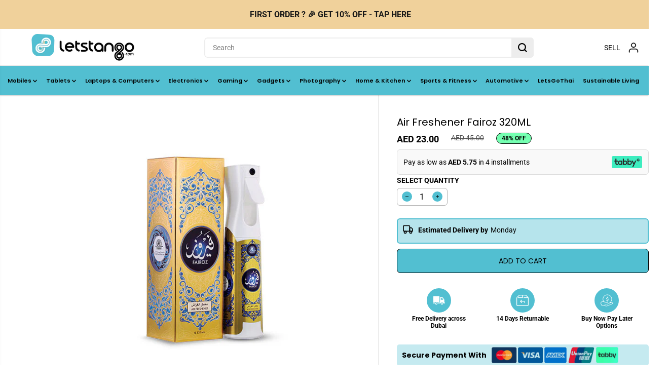

--- FILE ---
content_type: text/html; charset=utf-8
request_url: https://www.letstango.com/products/air-freshener-fairoz-320ml
body_size: 85111
content:
<!doctype html>
<html class="no-js" lang="en">
  <head><!--Content in content_for_header -->
<!--LayoutHub-Embed--><link rel="stylesheet" type="text/css" href="data:text/css;base64," media="all">
<!--LH--><!--/LayoutHub-Embed--><meta name="google-site-verification" content="lRIVst2yXeyICMH2hk0QFvCunyaoD4juZHXVXAUxT70" />
    <meta charset="utf-8">
    <meta http-equiv="X-UA-Compatible" content="IE=edge,chrome=1">
    <meta name="viewport" content="width=device-width,initial-scale=1"><meta property="og:site_name" content="LetsTango">
<meta property="og:url" content="https://www.letstango.com/products/air-freshener-fairoz-320ml">
<meta property="og:title" content="Air Freshener Fairoz 320ML">
<meta property="og:type" content="product">
<meta property="og:description" content="A woody aromatic fragrance with a fresh twist of green accords and an intense base of incense and agarwood."><meta property="og:image:width" content="300"/> <meta property="og:image:height" content="300"/><meta property="og:image" content="https://www.letstango.com/cdn/shop/products/Fairos.jpg?v=1632738826&width=300"><meta property="og:image:secure_url" content="https://www.letstango.com/cdn/shop/products/Fairos.jpg?v=1632738826&width=300"><meta property="og:price:amount" content="23.00">
<meta property="og:price:currency" content="AED">
  <script type="application/ld+json">
      {
        "@context": "http://schema.org",
        "@type": "Organization",
        "name": "LetsTango","sameAs": ["","https:\/\/www.facebook.com\/LetsTangoME","","https:\/\/www.instagram.com\/letstangome\/","","","https:\/\/www.youtube.com\/c\/LetsTango\/videos",""],
        "url":"https:\/\/www.letstango.com"}
    </script>
    <script type="application/ld+json">
    {
      "@context": "http://schema.org/",
      "@type": "Product",
      "name": "Air Freshener Fairoz 320ML",
      "url": "https://www.letstango.com/products/air-freshener-fairoz-320ml",
      
        "image": [
          "https://www.letstango.com/cdn/shop/products/Fairos.jpg?v=1632738826"
        ],
      
      "description": "A woody aromatic fragrance with a fresh twist of green accords and an intense base of incense and agarwood.",
      
        "sku": "AIR3210",
      
      "brand": {
        "@type": "Thing",
        "name": "SSTARGN"
      },
      
        "offers": [
          
            {
              "@type" : "Offer",
              "availability" : "http://schema.org/InStock",
              "price" : "23.0",
              "priceCurrency" : "AED",
              "url" : "https://www.letstango.com/products/air-freshener-fairoz-320ml?variant=40720665116852",
              "itemOffered" :
              {
                  "@type" : "Product",
                  
                  
                    "name" : "Default Title",
                  
                  
                    "sku": "AIR3210",
                  
                  
                    "weight": {
                      "@type": "QuantitativeValue",
                      
                        "unitCode": "kg",
                      
                      "value": "0.5 kg"
                    },
                  
                  "url": "https://www.letstango.com/products/air-freshener-fairoz-320ml?variant=40720665116852"
              }
            }
          
        ]
      
    }
  </script>
      
      
    
<meta name="twitter:card" content="summary_large_image">
<meta name="twitter:title" content="Air Freshener Fairoz 320ML">
<meta name="twitter:description" content="A woody aromatic fragrance with a fresh twist of green accords and an intense base of incense and agarwood."><link rel="canonical" href="https://www.letstango.com/products/air-freshener-fairoz-320ml">
    <link rel="preconnect" href="https://cdn.shopify.com" crossorigin><link rel="icon" type="image/png" href="//www.letstango.com/cdn/shop/files/favicon.png?crop=center&height=32&v=1710920371&width=32">
      <link rel="shortcut-icon" type="image/png" href="//www.letstango.com/cdn/shop/files/favicon.png?crop=center&height=32&v=1710920371&width=32"><link rel="preconnect" href="https://fonts.shopifycdn.com" crossorigin><title>Air Freshener Fairoz 320ML</title><meta name="description" content="A woody aromatic fragrance with a fresh twist of green accords and an intense base of incense and agarwood."><script>window.performance && window.performance.mark && window.performance.mark('shopify.content_for_header.start');</script><meta name="google-site-verification" content="yjPy-YlubWKSbeWKlXL47X-Mgf3G2XKZkkkAX_6aYfM">
<meta name="google-site-verification" content="Byp9pvtA5lDuinBY14IZ4DbKpvok913_kicEPkU1E48">
<meta name="google-site-verification" content="oAuIl-FXyvbq8PUaLUCjIC9h2msMJ4q5JsnjmAPOFuk">
<meta id="shopify-digital-wallet" name="shopify-digital-wallet" content="/46637547672/digital_wallets/dialog">
<link rel="alternate" type="application/json+oembed" href="https://www.letstango.com/products/air-freshener-fairoz-320ml.oembed">
<script async="async" src="/checkouts/internal/preloads.js?locale=en-AE"></script>
<script id="shopify-features" type="application/json">{"accessToken":"faa564cc6a1b1eaba7ee9ea6c2232257","betas":["rich-media-storefront-analytics"],"domain":"www.letstango.com","predictiveSearch":true,"shopId":46637547672,"locale":"en"}</script>
<script>var Shopify = Shopify || {};
Shopify.shop = "testletstango.myshopify.com";
Shopify.locale = "en";
Shopify.currency = {"active":"AED","rate":"1.0"};
Shopify.country = "AE";
Shopify.theme = {"name":"LT Theme (Copy of Ali)","id":139497734324,"schema_name":"Yuva","schema_version":"12.2.1","theme_store_id":1615,"role":"main"};
Shopify.theme.handle = "null";
Shopify.theme.style = {"id":null,"handle":null};
Shopify.cdnHost = "www.letstango.com/cdn";
Shopify.routes = Shopify.routes || {};
Shopify.routes.root = "/";</script>
<script type="module">!function(o){(o.Shopify=o.Shopify||{}).modules=!0}(window);</script>
<script>!function(o){function n(){var o=[];function n(){o.push(Array.prototype.slice.apply(arguments))}return n.q=o,n}var t=o.Shopify=o.Shopify||{};t.loadFeatures=n(),t.autoloadFeatures=n()}(window);</script>
<script id="shop-js-analytics" type="application/json">{"pageType":"product"}</script>
<script defer="defer" async type="module" src="//www.letstango.com/cdn/shopifycloud/shop-js/modules/v2/client.init-shop-cart-sync_C5BV16lS.en.esm.js"></script>
<script defer="defer" async type="module" src="//www.letstango.com/cdn/shopifycloud/shop-js/modules/v2/chunk.common_CygWptCX.esm.js"></script>
<script type="module">
  await import("//www.letstango.com/cdn/shopifycloud/shop-js/modules/v2/client.init-shop-cart-sync_C5BV16lS.en.esm.js");
await import("//www.letstango.com/cdn/shopifycloud/shop-js/modules/v2/chunk.common_CygWptCX.esm.js");

  window.Shopify.SignInWithShop?.initShopCartSync?.({"fedCMEnabled":true,"windoidEnabled":true});

</script>
<script>(function() {
  var isLoaded = false;
  function asyncLoad() {
    if (isLoaded) return;
    isLoaded = true;
    var urls = ["https:\/\/loox.io\/widget\/VybXYNQjeq\/loox.1621420487640.js?shop=testletstango.myshopify.com","\/\/fw-cdn.com\/11599196\/4250095.js?shop=testletstango.myshopify.com","https:\/\/d1ggrngj0uwslm.cloudfront.net\/fm_adhoc_scripts\/added_product_cart.js?shop=testletstango.myshopify.com","https:\/\/d1ggrngj0uwslm.cloudfront.net\/fm_adhoc_scripts\/viewed_product.js?shop=testletstango.myshopify.com","\/\/cdn.shopify.com\/proxy\/97abd6a92f759afedc3a8d559b2d9abcd79d5a2a14f690db4dd5f3f0f84955bb\/d33a6lvgbd0fej.cloudfront.net\/script_tag\/secomapp.scripttag.js?shop=testletstango.myshopify.com\u0026sp-cache-control=cHVibGljLCBtYXgtYWdlPTkwMA","https:\/\/d33a6lvgbd0fej.cloudfront.net\/script_tag\/secomapp.scripttag.js?shop=testletstango.myshopify.com"];
    for (var i = 0; i < urls.length; i++) {
      var s = document.createElement('script');
      s.type = 'text/javascript';
      s.async = true;
      s.src = urls[i];
      var x = document.getElementsByTagName('script')[0];
      x.parentNode.insertBefore(s, x);
    }
  };
  if(window.attachEvent) {
    window.attachEvent('onload', asyncLoad);
  } else {
    window.addEventListener('load', asyncLoad, false);
  }
})();</script>
<script id="__st">var __st={"a":46637547672,"offset":14400,"reqid":"e54ffcc9-0230-4de0-b123-4ac543d6db7a-1768598516","pageurl":"www.letstango.com\/products\/air-freshener-fairoz-320ml","u":"3025ab7fc14a","p":"product","rtyp":"product","rid":6891968561332};</script>
<script>window.ShopifyPaypalV4VisibilityTracking = true;</script>
<script id="captcha-bootstrap">!function(){'use strict';const t='contact',e='account',n='new_comment',o=[[t,t],['blogs',n],['comments',n],[t,'customer']],c=[[e,'customer_login'],[e,'guest_login'],[e,'recover_customer_password'],[e,'create_customer']],r=t=>t.map((([t,e])=>`form[action*='/${t}']:not([data-nocaptcha='true']) input[name='form_type'][value='${e}']`)).join(','),a=t=>()=>t?[...document.querySelectorAll(t)].map((t=>t.form)):[];function s(){const t=[...o],e=r(t);return a(e)}const i='password',u='form_key',d=['recaptcha-v3-token','g-recaptcha-response','h-captcha-response',i],f=()=>{try{return window.sessionStorage}catch{return}},m='__shopify_v',_=t=>t.elements[u];function p(t,e,n=!1){try{const o=window.sessionStorage,c=JSON.parse(o.getItem(e)),{data:r}=function(t){const{data:e,action:n}=t;return t[m]||n?{data:e,action:n}:{data:t,action:n}}(c);for(const[e,n]of Object.entries(r))t.elements[e]&&(t.elements[e].value=n);n&&o.removeItem(e)}catch(o){console.error('form repopulation failed',{error:o})}}const l='form_type',E='cptcha';function T(t){t.dataset[E]=!0}const w=window,h=w.document,L='Shopify',v='ce_forms',y='captcha';let A=!1;((t,e)=>{const n=(g='f06e6c50-85a8-45c8-87d0-21a2b65856fe',I='https://cdn.shopify.com/shopifycloud/storefront-forms-hcaptcha/ce_storefront_forms_captcha_hcaptcha.v1.5.2.iife.js',D={infoText:'Protected by hCaptcha',privacyText:'Privacy',termsText:'Terms'},(t,e,n)=>{const o=w[L][v],c=o.bindForm;if(c)return c(t,g,e,D).then(n);var r;o.q.push([[t,g,e,D],n]),r=I,A||(h.body.append(Object.assign(h.createElement('script'),{id:'captcha-provider',async:!0,src:r})),A=!0)});var g,I,D;w[L]=w[L]||{},w[L][v]=w[L][v]||{},w[L][v].q=[],w[L][y]=w[L][y]||{},w[L][y].protect=function(t,e){n(t,void 0,e),T(t)},Object.freeze(w[L][y]),function(t,e,n,w,h,L){const[v,y,A,g]=function(t,e,n){const i=e?o:[],u=t?c:[],d=[...i,...u],f=r(d),m=r(i),_=r(d.filter((([t,e])=>n.includes(e))));return[a(f),a(m),a(_),s()]}(w,h,L),I=t=>{const e=t.target;return e instanceof HTMLFormElement?e:e&&e.form},D=t=>v().includes(t);t.addEventListener('submit',(t=>{const e=I(t);if(!e)return;const n=D(e)&&!e.dataset.hcaptchaBound&&!e.dataset.recaptchaBound,o=_(e),c=g().includes(e)&&(!o||!o.value);(n||c)&&t.preventDefault(),c&&!n&&(function(t){try{if(!f())return;!function(t){const e=f();if(!e)return;const n=_(t);if(!n)return;const o=n.value;o&&e.removeItem(o)}(t);const e=Array.from(Array(32),(()=>Math.random().toString(36)[2])).join('');!function(t,e){_(t)||t.append(Object.assign(document.createElement('input'),{type:'hidden',name:u})),t.elements[u].value=e}(t,e),function(t,e){const n=f();if(!n)return;const o=[...t.querySelectorAll(`input[type='${i}']`)].map((({name:t})=>t)),c=[...d,...o],r={};for(const[a,s]of new FormData(t).entries())c.includes(a)||(r[a]=s);n.setItem(e,JSON.stringify({[m]:1,action:t.action,data:r}))}(t,e)}catch(e){console.error('failed to persist form',e)}}(e),e.submit())}));const S=(t,e)=>{t&&!t.dataset[E]&&(n(t,e.some((e=>e===t))),T(t))};for(const o of['focusin','change'])t.addEventListener(o,(t=>{const e=I(t);D(e)&&S(e,y())}));const B=e.get('form_key'),M=e.get(l),P=B&&M;t.addEventListener('DOMContentLoaded',(()=>{const t=y();if(P)for(const e of t)e.elements[l].value===M&&p(e,B);[...new Set([...A(),...v().filter((t=>'true'===t.dataset.shopifyCaptcha))])].forEach((e=>S(e,t)))}))}(h,new URLSearchParams(w.location.search),n,t,e,['guest_login'])})(!0,!0)}();</script>
<script integrity="sha256-4kQ18oKyAcykRKYeNunJcIwy7WH5gtpwJnB7kiuLZ1E=" data-source-attribution="shopify.loadfeatures" defer="defer" src="//www.letstango.com/cdn/shopifycloud/storefront/assets/storefront/load_feature-a0a9edcb.js" crossorigin="anonymous"></script>
<script data-source-attribution="shopify.dynamic_checkout.dynamic.init">var Shopify=Shopify||{};Shopify.PaymentButton=Shopify.PaymentButton||{isStorefrontPortableWallets:!0,init:function(){window.Shopify.PaymentButton.init=function(){};var t=document.createElement("script");t.src="https://www.letstango.com/cdn/shopifycloud/portable-wallets/latest/portable-wallets.en.js",t.type="module",document.head.appendChild(t)}};
</script>
<script data-source-attribution="shopify.dynamic_checkout.buyer_consent">
  function portableWalletsHideBuyerConsent(e){var t=document.getElementById("shopify-buyer-consent"),n=document.getElementById("shopify-subscription-policy-button");t&&n&&(t.classList.add("hidden"),t.setAttribute("aria-hidden","true"),n.removeEventListener("click",e))}function portableWalletsShowBuyerConsent(e){var t=document.getElementById("shopify-buyer-consent"),n=document.getElementById("shopify-subscription-policy-button");t&&n&&(t.classList.remove("hidden"),t.removeAttribute("aria-hidden"),n.addEventListener("click",e))}window.Shopify?.PaymentButton&&(window.Shopify.PaymentButton.hideBuyerConsent=portableWalletsHideBuyerConsent,window.Shopify.PaymentButton.showBuyerConsent=portableWalletsShowBuyerConsent);
</script>
<script data-source-attribution="shopify.dynamic_checkout.cart.bootstrap">document.addEventListener("DOMContentLoaded",(function(){function t(){return document.querySelector("shopify-accelerated-checkout-cart, shopify-accelerated-checkout")}if(t())Shopify.PaymentButton.init();else{new MutationObserver((function(e,n){t()&&(Shopify.PaymentButton.init(),n.disconnect())})).observe(document.body,{childList:!0,subtree:!0})}}));
</script>
<script id='scb4127' type='text/javascript' async='' src='https://www.letstango.com/cdn/shopifycloud/privacy-banner/storefront-banner.js'></script>
<script>window.performance && window.performance.mark && window.performance.mark('shopify.content_for_header.end');</script>
    <script>
      document.documentElement.className = document.documentElement.className.replace('no-js', 'js');
    </script>
    <link rel="preconnect" href="https://fonts.googleapis.com">
    <link rel="preconnect" href="https://fonts.gstatic.com" crossorigin>
    <link href="https://fonts.googleapis.com/css2?family=Poppins:ital,wght@0,100;0,200;0,300;0,400;0,500;0,600;0,700;0,800;0,900;1,100;1,200;1,300;1,400;1,500;1,600;1,700;1,800;1,900&display=swap" rel="stylesheet"><style>
  /*============= page loader css start ========*/
  .yv-page-loader {
    position: fixed;
    width: 100%;
    height: 100%;
    background-color: rgba(255, 255, 255, 1);
    left: 0;
    top: 0;
    display: flex;
    align-items: center;
    justify-content: center;
    z-index: 99;
    opacity: 0;
    transform: translateY(-100%);
  }

  .page-loading .yv-page-loader {
    opacity: 1;
    transform: translateY(0);
  }

  .yv-page-loader img {
    max-width: 100px;
  }

  /*============= page loader css end ========*/
</style>
<style data-shopify>

  @font-face {
  font-family: Roboto;
  font-weight: 400;
  font-style: normal;
  font-display: swap;
  src: url("//www.letstango.com/cdn/fonts/roboto/roboto_n4.2019d890f07b1852f56ce63ba45b2db45d852cba.woff2") format("woff2"),
       url("//www.letstango.com/cdn/fonts/roboto/roboto_n4.238690e0007583582327135619c5f7971652fa9d.woff") format("woff");
}

  @font-face {
  font-family: Roboto;
  font-weight: 700;
  font-style: normal;
  font-display: swap;
  src: url("//www.letstango.com/cdn/fonts/roboto/roboto_n7.f38007a10afbbde8976c4056bfe890710d51dec2.woff2") format("woff2"),
       url("//www.letstango.com/cdn/fonts/roboto/roboto_n7.94bfdd3e80c7be00e128703d245c207769d763f9.woff") format("woff");
}

  @font-face {
  font-family: Roboto;
  font-weight: 400;
  font-style: italic;
  font-display: swap;
  src: url("//www.letstango.com/cdn/fonts/roboto/roboto_i4.57ce898ccda22ee84f49e6b57ae302250655e2d4.woff2") format("woff2"),
       url("//www.letstango.com/cdn/fonts/roboto/roboto_i4.b21f3bd061cbcb83b824ae8c7671a82587b264bf.woff") format("woff");
}

  @font-face {
  font-family: Roboto;
  font-weight: 700;
  font-style: italic;
  font-display: swap;
  src: url("//www.letstango.com/cdn/fonts/roboto/roboto_i7.7ccaf9410746f2c53340607c42c43f90a9005937.woff2") format("woff2"),
       url("//www.letstango.com/cdn/fonts/roboto/roboto_i7.49ec21cdd7148292bffea74c62c0df6e93551516.woff") format("woff");
}

  @font-face {
  font-family: Poppins;
  font-weight: 400;
  font-style: normal;
  font-display: swap;
  src: url("//www.letstango.com/cdn/fonts/poppins/poppins_n4.0ba78fa5af9b0e1a374041b3ceaadf0a43b41362.woff2") format("woff2"),
       url("//www.letstango.com/cdn/fonts/poppins/poppins_n4.214741a72ff2596839fc9760ee7a770386cf16ca.woff") format("woff");
}

  @font-face {
  font-family: Poppins;
  font-weight: 400;
  font-style: italic;
  font-display: swap;
  src: url("//www.letstango.com/cdn/fonts/poppins/poppins_i4.846ad1e22474f856bd6b81ba4585a60799a9f5d2.woff2") format("woff2"),
       url("//www.letstango.com/cdn/fonts/poppins/poppins_i4.56b43284e8b52fc64c1fd271f289a39e8477e9ec.woff") format("woff");
}


  :root {
    --gray: #ececec;
    --dark-gray: #747474;
    --green:#6cad61;
    --red:#ec7c7c;
    --heading-font-family:Poppins,sans-serif;
    --heading-font-weight:400;
    --heading-font-style:normal;
    --font-family:Roboto,sans-serif;
    --font-weight:400;
    --font-style:normal;
    --body-font-weight-bold: 300;
    --thin:100;
    --light:300;
    --normal:400;
    --medium:500;
    --semibold:600;
    --bold:700;
    --extrabold:900;
    --theme-color: #000000;
    --theme-light-color: rgba(0, 0, 0, 0.1);
    --colorTextBody: #000000;
    --colorLightTextBody: rgba(0, 0, 0, 0.5);
    --colorXlightTextBody: rgba(0, 0, 0, 0.3);
    --colorXXlightTextBody: rgba(0, 0, 0, 0.1);
    --cartDotColor: #ffe959;
    --cartDotColorLight:rgba(255, 233, 89, 0.3);
    --cartDotColorNull:rgba(255, 233, 89, 0);
    --colorBtnPrimary: #52bfd1;
    --colorBtnPrimaryText: #000000;
    --colorBtnPrimaryBorder: #000000;
    --colorBtnSecondary: #ffffff;
    --colorBtnSecondaryText:#000000;
    --colorBtnSecondaryBorder:#000000;
    --primaryColorBody: #ffffff;
    --saleBadgeBg:#fa96ff;
    --saleBadgeText:#000000;
    --soldBadgeBg:#E22120;
    --soldBadgeText:#ffffff;
    --preorderBadgeBg:#E22120;
    --preorderBadgeText:#ffffff;
    --customBadgeBg:#000000;
    --customBadgeText:#ffffff;
    --secondaryColorBody: #e1dcd8;
    --product-grid-image-size:contain;
    
--primarySocialIconBg:#e6e6e6;
      --primaryAlternateBg:#f2f2f2;--secondarySocialIconBg:#cbc2bb;--tertiarySocialIconBg:#18634d;--quaternarySocialIconBg:#dfd5cd;--secondarycolorTextBody: #000000;
    --secondaryColorLightTextBody: rgba(0, 0, 0, 0.5);
    --secondaryColorXlightTextBody: rgba(0, 0, 0, 0.3);
    --secondary_heading_color: #000000;
    --tertiaryColorBody:#0e3a2d;
    --tertiarycolorTextBody: #ffffff;
    --tertiaryColorLightTextBody: rgba(255, 255, 255, 0.5);
    --tertiaryColorXlightTextBody: rgba(255, 255, 255, 0.3);
    --tertiary_heading_color: #ffffff;
    --gradientColorBody: linear-gradient(180deg, rgba(37, 207, 214, 1), rgba(0, 182, 194, 1) 99%);
    --quaternaryColorBody: #f3efec;
    --quaternarycolorTextBody: #181818;
    --quaternaryColorLightTextBody: rgba(24, 24, 24, 0.5);
    --quaternaryColorXlightTextBody: rgba(24, 24, 24, 0.3);
    --quaternary_heading_color: #181818;
    --colorImageBg: #ffffff;
    --colorImageBorder: #dadada;
    --productImageBorder:1px solid #dadada;
    --articleImageBorder:0;
    --collectionImageBorder:0;
    --colorTextSavings: #000000;
    --colorBgSavings: #74ffb1;
    --heading_color: #000000;
    --heading_base_size: 0.9;
    --heading_spacing: 0.0em;
    --heading_line_height: 1.3;
    --base_spacing: 0.0em;
    --base_line_height: 1.6;
    --text_base_size: 1.0;
    --buttonRadius: 7px;
    --productGridRadius: 20px;
    --headingTextTransform:;
    --buttonFontFamily: var(--font-family);
    --buttonFontStyle: var(--font-style);
    --buttonFontWeight: var(--font-weight);
    --variantFontFamily: var(--font-family);
    --variantFontStyle: var(--font-style);
    --variantFontWeight: var(--font-weight);
    --filtersHeadingFontFamily: var(--font-family);
    --filtersHeadingFontStyle: var(--font-style);
    --filtersHeadingFontWeight: var(--font-weight);
    --priceFontFamily: var(--font-family);
    --priceFontStyle: var(--font-style);
    --priceFontWeight: var(--font-weight);
    --tabHeadingFontFamily: var(--font-family);
    --tabHeadingFontStyle: var(--font-style);
    --tabHeadingFontWeight: var(--font-weight);
    --tabHeadingTextTransform:;
    --navigationFontFamily: var(--font-family);
    --navigationFontStyle: var(--font-style);
    --navigationFontWeight: var(--font-weight);
    --navigationTextTransform:;
    --variantTextTransform:uppercase;
    --xsmallText:calc(var(--text_base_size) * 10px);
    --smallText: calc(var(--text_base_size) * 12px);
    --text: calc(var(--text_base_size) * 14px);
    --mediumText: calc(var(--text_base_size) * 16px);
    --largeText: calc(var(--text_base_size) * 18px);
    --xlargeText:  calc(var(--text_base_size) * 20px);
    --buttonAnimationDirection:translateX(-100%);


    
  }

  @media (min-width:1025px) {
    
    
    .button:before,
    .pdp-action-container button.shopify-payment-button__button--hidden:before,
    .pdp-action-container button.shopify-payment-button__button:before,
    .tertiary-button:before {
        content: "";
        position: absolute;top:0;
          right:0;
          width:0;
          height:100%;z-index: -1;
        transition: 0.6s ease-in-out;
    }
    .button:hover:before,
    .pdp-action-container button.shopify-payment-button__button--hidden:hover:before,
    .pdp-action-container button.shopify-payment-button__button:hover:before,
    .secondary-button:hover:before {right:auto;
        left:0;
        width:100%;}
    
  }

  .yv-product-title{
    opacity:1.0;
  }

 
  .countryflags { display:flex; background: url("//www.letstango.com/cdn/shop/t/54/assets/countryFlagsLow.png?v=31976969039850678321741211270") no-repeat top left; width: 20px; height: 20px; flex-shrink: 0; filter: drop-shadow(0px 2px 3px rgb(0 0 0 / 0.1)); }
  .countryflag__AD { background-position: 0 0; } .countryflag__AE { background-position: -21px 0; } .countryflag__AF {
  background-position: 0 -21px; } .countryflag__African_nion { background-position: -21px -21px; } .countryflag__AG {
  background-position: -42px 0; } .countryflag__AI { background-position: -42px -21px; } .countryflag__AL {
  background-position: 0 -42px; } .countryflag__AM { background-position: -21px -42px; } .countryflag__AMS {
  background-position: -42px -42px; } .countryflag__AO { background-position: -63px 0; } .countryflag__AQ {
  background-position: -63px -21px; } .countryflag__AR { background-position: -63px -42px; } .countryflag__AS {
  background-position: 0 -63px; } .countryflag__AT { background-position: -21px -63px; } .countryflag__AU {
  background-position: -42px -63px; } .countryflag__AW { background-position: -63px -63px; } .countryflag__AX {
  background-position: -84px 0; } .countryflag__AZ { background-position: -84px -21px; } .countryflag__BA {
  background-position: -84px -42px; } .countryflag__BB { background-position: -84px -63px; } .countryflag__BD {
  background-position: 0 -84px; } .countryflag__BE { background-position: -21px -84px; } .countryflag__BF {
  background-position: -42px -84px; } .countryflag__BG { background-position: -63px -84px; } .countryflag__BH {
  background-position: -84px -84px; } .countryflag__BI { background-position: -105px 0; } .countryflag__BJ {
  background-position: -105px -21px; } .countryflag__BL { background-position: -105px -42px; } .countryflag__BM {
  background-position: -105px -63px; } .countryflag__BN { background-position: -105px -84px; } .countryflag__BO {
  background-position: 0 -105px; } .countryflag__BQ-BO { background-position: -21px -105px; } .countryflag__BQ-SA {
  background-position: -42px -105px; } .countryflag__BQ-SE { background-position: -63px -105px; } .countryflag__BR {
  background-position: -84px -105px; } .countryflag__BS { background-position: -105px -105px; } .countryflag__BT {
  background-position: -126px 0; } .countryflag__BV { background-position: -126px -21px; } .countryflag__BW {
  background-position: -126px -42px; } .countryflag__BY { background-position: -126px -63px; } .countryflag__BZ {
  background-position: -126px -84px; } .countryflag__CA { background-position: -126px -105px; } .countryflag__CC {
  background-position: 0 -126px; } .countryflag__CD { background-position: -21px -126px; } .countryflag__CF {
  background-position: -42px -126px; } .countryflag__CG { background-position: -63px -126px; } .countryflag__CH {
  background-position: -84px -126px; } .countryflag__CI { background-position: -105px -126px; } .countryflag__CK {
  background-position: -126px -126px; } .countryflag__CL { background-position: -147px 0; } .countryflag__CM {
  background-position: -147px -21px; } .countryflag__CN { background-position: -147px -42px; } .countryflag__CO {
  background-position: -147px -63px; } .countryflag__CR { background-position: -147px -84px; } .countryflag__CU {
  background-position: -147px -105px; } .countryflag__CV { background-position: -147px -126px; } .countryflag__CW {
  background-position: 0 -147px; } .countryflag__CX { background-position: -21px -147px; } .countryflag__CY {
  background-position: -42px -147px; } .countryflag__CZ { background-position: -63px -147px; } .countryflag__DE {
  background-position: -84px -147px; } .countryflag__DJ { background-position: -105px -147px; } .countryflag__DK {
  background-position: -126px -147px; } .countryflag__DM { background-position: -147px -147px; } .countryflag__DO {
  background-position: -168px 0; } .countryflag__DZ { background-position: -168px -21px; } .countryflag__EC {
  background-position: -168px -42px; } .countryflag__EE { background-position: -168px -63px; } .countryflag__EG {
  background-position: -168px -84px; } .countryflag__EH { background-position: -168px -105px; } .countryflag__ER {
  background-position: -168px -126px; } .countryflag__ES { background-position: -168px -147px; } .countryflag__ET {
  background-position: 0 -168px; } .countryflag__EUROPE { background-position: -21px -168px; } .countryflag__FI {
  background-position: -42px -168px; } .countryflag__FJ { background-position: -63px -168px; } .countryflag__FK {
  background-position: -84px -168px; } .countryflag__FM { background-position: -105px -168px; } .countryflag__FO {
  background-position: -126px -168px; } .countryflag__FR { background-position: -147px -168px; } .countryflag__GA {
  background-position: -168px -168px; } .countryflag__GB { background-position: -189px -63px; } .countryflag__GB-NIR {
  background-position: -189px -21px; } .countryflag__GB-SCT { background-position: -189px -42px; } .countryflag__GB-UKM {
  background-position: -189px -63px; } .countryflag__GB-WLS { background-position: -189px -84px; } .countryflag__GD {
  background-position: -189px -105px; } .countryflag__GE { background-position: -189px -126px; } .countryflag__GF {
  background-position: -189px -147px; } .countryflag__GG { background-position: -189px -168px; } .countryflag__GH {
  background-position: 0 -189px; } .countryflag__GI { background-position: -21px -189px; } .countryflag__GL {
  background-position: -42px -189px; } .countryflag__GM { background-position: -63px -189px; } .countryflag__GN {
  background-position: -84px -189px; } .countryflag__GP { background-position: -105px -189px; } .countryflag__GP {
  background-position: -126px -189px; } .countryflag__GQ { background-position: -147px -189px; } .countryflag__GR {
  background-position: -168px -189px; } .countryflag__GS { background-position: -189px -189px; } .countryflag__GT {
  background-position: -210px 0; } .countryflag__GU { background-position: -210px -21px; } .countryflag__GW {
  background-position: -210px -42px; } .countryflag__GY { background-position: -210px -63px; } .countryflag__HK {
  background-position: -210px -84px; } .countryflag__HM { background-position: -210px -105px; } .countryflag__HN {
  background-position: -210px -126px; } .countryflag__HR { background-position: -210px -147px; } .countryflag__HT {
  background-position: -210px -168px; } .countryflag__HU { background-position: -210px -189px; } .countryflag__ID {
  background-position: 0 -210px; } .countryflag__IE { background-position: -21px -210px; } .countryflag__IL {
  background-position: -42px -210px; } .countryflag__IM { background-position: -63px -210px; } .countryflag__IN {
  background-position: -84px -210px; } .countryflag__IO { background-position: -105px -210px; } .countryflag__IQ {
  background-position: -126px -210px; } .countryflag__IR { background-position: -147px -210px; } .countryflag__IS {
  background-position: -168px -210px; } .countryflag__IT { background-position: -189px -210px; } .countryflag__JE {
  background-position: -210px -210px; } .countryflag__JM { background-position: -231px 0; } .countryflag__JO {
  background-position: -231px -21px; } .countryflag__JP { background-position: -231px -42px; } .countryflag__KG {
  background-position: -231px -63px; } .countryflag__KH { background-position: -231px -84px; } .countryflag__KI {
  background-position: -231px -105px; } .countryflag__KM { background-position: -231px -126px; } .countryflag__KN {
  background-position: -231px -147px; } .countryflag__KN-SK { background-position: -231px -168px; } .countryflag__KP {
  background-position: -231px -189px; } .countryflag__KR { background-position: -231px -210px; } .countryflag__KW {
  background-position: 0 -231px; } .countryflag__KY { background-position: -21px -231px; } .countryflag__KZ {
  background-position: -42px -231px; } .countryflag__LA { background-position: -63px -231px; } .countryflag__LB {
  background-position: -84px -231px; } .countryflag__LC { background-position: -105px -231px; } .countryflag__LI {
  background-position: -126px -231px; } .countryflag__LK { background-position: -147px -231px; } .countryflag__LR {
  background-position: -168px -231px; } .countryflag__LS { background-position: -189px -231px; } .countryflag__LT {
  background-position: -210px -231px; } .countryflag__LU { background-position: -231px -231px; } .countryflag__LV {
  background-position: -252px 0; } .countryflag__LY { background-position: -252px -21px; } .countryflag__MA {
  background-position: -252px -42px; } .countryflag__MC { background-position: -252px -63px; } .countryflag__MD {
  background-position: -252px -84px; } .countryflag__ME { background-position: -252px -105px; } .countryflag__MF {
  background-position: -252px -126px; } .countryflag__MG { background-position: -252px -147px; } .countryflag__MH {
  background-position: -252px -168px; } .countryflag__MK { background-position: -252px -189px; } .countryflag__ML {
  background-position: -252px -210px; } .countryflag__MM { background-position: -252px -231px; } .countryflag__MN {
  background-position: 0 -252px; } .countryflag__MO { background-position: -21px -252px; } .countryflag__MP {
  background-position: -42px -252px; } .countryflag__MQ { background-position: -63px -252px; } .countryflag__MQ-UNF {
  background-position: -84px -252px; } .countryflag__MR { background-position: -105px -252px; } .countryflag__MS {
  background-position: -126px -252px; } .countryflag__MT { background-position: -147px -252px; } .countryflag__MU {
  background-position: -168px -252px; } .countryflag__MV { background-position: -189px -252px; } .countryflag__MW {
  background-position: -210px -252px; } .countryflag__MX { background-position: -231px -252px; } .countryflag__MY {
  background-position: -252px -252px; } .countryflag__MZ { background-position: -273px 0; } .countryflag__NA {
  background-position: -273px -21px; } .countryflag__NC { background-position: -273px -42px; } .countryflag__NE {
  background-position: -273px -63px; } .countryflag__NF { background-position: -273px -84px; } .countryflag__NG {
  background-position: -273px -105px; } .countryflag__NI { background-position: -273px -126px; } .countryflag__NL {
  background-position: -273px -147px; } .countryflag__NO { background-position: -273px -168px; } .countryflag__NP {
  background-position: -273px -189px; } .countryflag__NR { background-position: -273px -210px; } .countryflag__NU {
  background-position: -273px -231px; } .countryflag__NZ { background-position: -273px -252px; } .countryflag__OM {
  background-position: 0 -273px; } .countryflag__PA { background-position: -21px -273px; } .countryflag__PE {
  background-position: -42px -273px; } .countryflag__PF { background-position: -63px -273px; } .countryflag__PG {
  background-position: -84px -273px; } .countryflag__PH { background-position: -105px -273px; } .countryflag__PK {
  background-position: -126px -273px; } .countryflag__PL { background-position: -147px -273px; } .countryflag__PM {
  background-position: -168px -273px; } .countryflag__PM-UNF { background-position: -189px -273px; } .countryflag__PN {
  background-position: -210px -273px; } .countryflag__PR { background-position: -231px -273px; } .countryflag__PS {
  background-position: -252px -273px; } .countryflag__PT { background-position: -273px -273px; } .countryflag__PW {
  background-position: -294px 0; } .countryflag__PY { background-position: -294px -21px; } .countryflag__QA {
  background-position: -294px -42px; } .countryflag__RAINBOW { background-position: -294px -63px; } .countryflag__RE {
  background-position: -294px -84px; } .countryflag__RO { background-position: -294px -105px; } .countryflag__RS {
  background-position: -294px -126px; } .countryflag__RU { background-position: -294px -147px; } .countryflag__RW {
  background-position: -294px -168px; } .countryflag__SA { background-position: -294px -189px; } .countryflag__SB {
  background-position: -294px -210px; } .countryflag__SC { background-position: -294px -231px; } .countryflag__SD {
  background-position: -294px -252px; } .countryflag__SE { background-position: -294px -273px; } .countryflag__SG {
  background-position: 0 -294px; } .countryflag__SH { background-position: -21px -294px; } .countryflag__SI {
  background-position: -42px -294px; } .countryflag__SJ { background-position: -63px -294px; } .countryflag__SK {
  background-position: -84px -294px; } .countryflag__SL { background-position: -105px -294px; } .countryflag__SM {
  background-position: -126px -294px; } .countryflag__SN { background-position: -147px -294px; } .countryflag__SO {
  background-position: -168px -294px; } .countryflag__SR { background-position: -189px -294px; } .countryflag__SS {
  background-position: -210px -294px; } .countryflag__ST { background-position: -231px -294px; } .countryflag__SV {
  background-position: -252px -294px; } .countryflag__SX { background-position: -273px -294px; } .countryflag__SY {
  background-position: -294px -294px; } .countryflag__SZ { background-position: -315px 0; } .countryflag__TC {
  background-position: -315px -21px; } .countryflag__TD { background-position: -315px -42px; } .countryflag__TF {
  background-position: -315px -63px; } .countryflag__TG { background-position: -315px -84px; } .countryflag__TH {
  background-position: -315px -105px; } .countryflag__TJ { background-position: -315px -126px; } .countryflag__TK {
  background-position: -315px -147px; } .countryflag__TL { background-position: -315px -168px; } .countryflag__TM {
  background-position: -315px -189px; } .countryflag__TN { background-position: -315px -210px; } .countryflag__TO {
  background-position: -315px -231px; } .countryflag__TR { background-position: -315px -252px; } .countryflag__TT {
  background-position: -315px -273px; } .countryflag__TV { background-position: -315px -294px; } .countryflag__TW {
  background-position: 0 -315px; } .countryflag__TZ { background-position: -21px -315px; } .countryflag__UA {
  background-position: -42px -315px; } .countryflag__UG { background-position: -63px -315px; } .countryflag__UM {
  background-position: -84px -315px; } .countryflag__Union_f_outh_merican_ations { background-position: -105px -315px; }
  .countryflag__US { background-position: -126px -315px; } .countryflag__UY { background-position: -147px -315px; }
  .countryflag__UZ { background-position: -168px -315px; } .countryflag__VA { background-position: -189px -315px; }
  .countryflag__VC { background-position: -210px -315px; } .countryflag__VE { background-position: -231px -315px; }
  .countryflag__VG { background-position: -252px -315px; } .countryflag__VI { background-position: -273px -315px; }
  .countryflag__VN { background-position: -294px -315px; } .countryflag__VU { background-position: -315px -315px; }
  .countryflag__WF { background-position: -336px 0; } .countryflag__WS { background-position: -336px -21px; }
  .countryflag__XK { background-position: -336px -42px; } .countryflag__YE { background-position: -336px -63px; }
  .countryflag__YT-UNF { background-position: -336px -84px; } .countryflag__ZA { background-position: -336px -105px; }
  .countryflag__ZM { background-position: -336px -126px; } .countryflag__ZW { background-position: -336px -147px; }

    .langdrop {
      display: flex;
      align-items: center;
  }

  .langdrop .select-box {
      margin: 0 5px;
  }

  .langdrop .select-box .form-control {
      padding: 4px 10px;
      min-height: 36px;
      min-width: 140px;
      max-width: 200px;
      border-radius: 5px;
      background: var(--footer-form-bg);
      color: var(--footer-form-text-color);
      border-color: var(--footer-form-border-color);
  }

  .country-dropdown,
  .lang-dropdown {
      position: relative;
  }

  .country-dropdown-item {
      position: relative;
      min-height: 40px;
      max-width: 100%;
      width: max-content;
      padding: 4px 10px 4px;
      padding-right: 30px;
      display: flex;
      align-items: center;
      border: 0;
      font-size: var(--text);
      border-radius: 5px;
      text-transform: uppercase;
  }

  .footer-dropdown .country-dropdown-item {
      min-height: 44px;
      padding: 4px 24px 4px 10px;
  }

  .countryflags {
      margin-right: 10px;
  }
  .country-dropdown-item .country-name {
    line-height: 11px;
  }

  .active .country-dropdown-expand {
      max-height: 300px;
      overflow: auto;
      transition: max-height 0.5s ease;
  }

  .country-dropdown-expand {
      display: none;
      position: absolute;
      width: max-content;
      min-width: 100px;
      max-height: 300px;
      overflow-y: auto;
      background: var(--primaryColorBody);
      left: 0;
      bottom: 120%;
      border-radius: 5px;
      z-index: 2;
      transition: all 0.5s ease;
      box-shadow: 0 1px 10px #00000026;
  }

  .announcement-bar-main-wrapper .country-dropdown-expand {
      bottom: auto;
      top: 100%;
  }

  .country-list {
      padding: 6px 4px;
  }

  .country-list-item {
      color: var(--footer-text-color);
      padding: 5px 10px;
      font-size: var(--small-text);
  }

  .country-list-item .custom-checkbox {
      display: flex;
      align-items: flex-start;
      padding-left: 0;
      background: transparent;
      color: var(--footer-form-text-color);
      font-size: var(--xsmall-text);
      text-align: left;
  }

  .country-dropdown-item:after {
      border-bottom-style: solid;
      border-bottom-width: 2px;
      border-right-style: solid;
      border-right-width: 2px;
      content: "";
      display: inline-block;
      height: 6px;
      right: 14px;
      position: absolute;
      top: calc(50% - 5px);
      width: 6px;
      border-color: var(--footer-form-text-color);
      filter: none;
      transform: rotate(45deg);
  }

  
</style>
<link rel="preload" as="style" href="//www.letstango.com/cdn/shop/t/54/assets/common.min.css?v=76778199079467001661741779813">

<link rel="preload" as="style" href="//www.letstango.com/cdn/shop/t/54/assets/customer.css?v=66319851001752627641752127783">

<link rel="preload" as="style" href="//www.letstango.com/cdn/shop/t/54/assets/header.min.css?v=104445136377490835901741785038">

<link rel="preload" as="style" href="//www.letstango.com/cdn/shop/t/54/assets/footer.min.css?v=83062355092306586461741867399">

<link rel="preload" as="style" href="//www.letstango.com/cdn/shop/t/54/assets/theme.min.css?v=168876580777251715981759413431">

<link rel="preload" as="style" href="//www.letstango.com/cdn/shop/t/54/assets/responsive.min.css?v=119537922536032353521741211270">

<link rel="preload" as="style" href="//www.letstango.com/cdn/shop/t/54/assets/fancybox.min.css?v=82321193459872401151741211270">

<link rel="preload" as="style" href="//www.letstango.com/cdn/shop/t/54/assets/flickity.min.css?v=58391348945399336901741211270">


  <link rel="preload" as="style" href="//www.letstango.com/cdn/shop/t/54/assets/aos.css?v=114628232695009691351741211270">


<link href="//www.letstango.com/cdn/shop/t/54/assets/flickity.min.css?v=58391348945399336901741211270" rel="stylesheet" type="text/css" media="all" />

<link href="//www.letstango.com/cdn/shop/t/54/assets/fancybox.min.css?v=82321193459872401151741211270" rel="stylesheet" type="text/css" media="all" />

<link href="//www.letstango.com/cdn/shop/t/54/assets/common.min.css?v=76778199079467001661741779813" rel="stylesheet" type="text/css" media="all" />

<link href="//www.letstango.com/cdn/shop/t/54/assets/customer.css?v=66319851001752627641752127783" rel="stylesheet" type="text/css" media="all" />

<link href="//www.letstango.com/cdn/shop/t/54/assets/header.min.css?v=104445136377490835901741785038" rel="stylesheet" type="text/css" media="all" />

<link href="//www.letstango.com/cdn/shop/t/54/assets/footer.min.css?v=83062355092306586461741867399" rel="stylesheet" type="text/css" media="all" />

<link href="//www.letstango.com/cdn/shop/t/54/assets/theme.min.css?v=168876580777251715981759413431" rel="stylesheet" type="text/css" media="all" />

<link href="//www.letstango.com/cdn/shop/t/54/assets/responsive.min.css?v=119537922536032353521741211270" rel="stylesheet" type="text/css" media="all" />


  <link href="//www.letstango.com/cdn/shop/t/54/assets/aos.css?v=114628232695009691351741211270" rel="stylesheet" type="text/css" media="all" />



  <link rel="stylesheet" href="https://cdn.shopify.com/shopifycloud/model-viewer-ui/assets/v1.0/model-viewer-ui.css">


<script>       
  var focusElement = '';
  var productSlider;
  var productThumbSlider; 
    const moneyFormat = '<span class=transcy-money>AED {{amount}} </span>';
    const moneyFormatWithoutCurrency = '<span class=transcy-money>AED {{amount}} </span>';
  const freeShippingBarText = ``;
  const freeShippingBarSuccessText = ``;
  const shopCurrency = `AED`;
  const freeShippingBarAmount = 0;const freeShippingBarStatus = false;const gridPickupAvailabilityStatus = false;const addToCartText = 'Add to cart';
  const preorderText = 'Pre-order';
  const preorderStatus = false;
  const soldOutText = 'Sold out';
  const saleText = 'Sale';
  const saleOffText = 'OFF';
  const regularPriceText = 'Regular price';
  const comparePriceText = 'Sale price'; 
  const savedPriceText = 'You saved';
  const unitPriceText = 'Unit price';
  const priceVariText = 'From [[price]]';
  const cartTitleLabel = 'Your cart';
  const errorLabel = 'Error';
  const notAvailableLabel = 'We do not ship to this destination.';
  const variantStyle = 'swatch';
  const pickUpAvialabiliyHeading = 'Pick up availability';
  const productGridContentAlignment = 'text-left';
  const unavailableText = 'Unavailable';
  const oneTimePurchaseText = 'One Time Purchase';
  const showSavedAmount = true;
  const savedAmountStyle = 'percentage';
  const quickViewHeading = 'Quick View';
  const searchSuggestions = true;
  const searchPageResults = false;
  const searchArticleResults = false;
  const searchDrawerSuggestionHead = 'Related queries';
  const searchDrawerProductHead = 'Products';
  const searchDrawerArticleHead = 'Articles';
  const searchDrawerPageHead = 'Pages';
  const searchAllResultText = 'See all Results';
  const searchRecentTitleText = 'Recent Search';
  const searchNoResultText = 'No Result Found.';
  const searchForText = 'Search for';
  const searchResultText = 'Results';
  const searchNoSuggestionText = 'No suggestions found.';
  const searchProductImageHeight = 'image-square';
  const searchArticleImageHeight = 'image-aspect';
  const showMoreText = 'Show More';
  const showLessText = 'Show Less';
  const readMoreText = 'Read More';
  const animationStatus = true;
  const rootUrl = '/';
  const cartUrl = '/cart.js';
  const mainCartUrl = '/cart';
  const cartStatusEmpty = `Your cart is empty.`;
  const cartStatusNotEmpty = `Your cart has already some items.`;var emptyCartStatus = true;const cartAdd = '/cart/add';
  const cartAddUrl = '/cart/add.js';
  const cartUpdateUrl = '/cart/update.js';
  const cartChangeUrl = '/cart/change.js';
  const cartClearUrl = '/cart/clear.js';
  const cartChangeError = "You can only add [qty] of this item to your cart.";
  const productRecommendationUrl = '/recommendations/products';
  const googleMapApiKey = '';
  const searchUrl = '/search';
  const preLoadLoadGif = `<div class="yv_load">
          <svg xmlns="http://www.w3.org/2000/svg" xmlns:xlink="http://www.w3.org/1999/xlink"
               style="margin: auto; display: block; shape-rendering: auto;"
               width="200px" height="200px" viewBox="0 0 100 100" preserveAspectRatio="xMidYMid" class="svg-loader" >
            <circle cx="50" cy="50" fill="none" stroke="#dddddd" stroke-width="6" r="35" stroke-dasharray="164.93361431346415 56.97787143782138">
              <animateTransform attributeName="transform" type="rotate" repeatCount="indefinite" dur="1s" values="0 50 50;360 50 50" keyTimes="0;1"/>
            </circle>
          </svg>
    </div>`;
  const noImage = `<svg class="placeholder-svg" xmlns="http://www.w3.org/2000/svg" viewBox="0 0 525.5 525.5"><path d="M324.5 212.7H203c-1.6 0-2.8 1.3-2.8 2.8V308c0 1.6 1.3 2.8 2.8 2.8h121.6c1.6 0 2.8-1.3 2.8-2.8v-92.5c0-1.6-1.3-2.8-2.9-2.8zm1.1 95.3c0 .6-.5 1.1-1.1 1.1H203c-.6 0-1.1-.5-1.1-1.1v-92.5c0-.6.5-1.1 1.1-1.1h121.6c.6 0 1.1.5 1.1 1.1V308z"/><path d="M210.4 299.5H240v.1s.1 0 .2-.1h75.2v-76.2h-105v76.2zm1.8-7.2l20-20c1.6-1.6 3.8-2.5 6.1-2.5s4.5.9 6.1 2.5l1.5 1.5 16.8 16.8c-12.9 3.3-20.7 6.3-22.8 7.2h-27.7v-5.5zm101.5-10.1c-20.1 1.7-36.7 4.8-49.1 7.9l-16.9-16.9 26.3-26.3c1.6-1.6 3.8-2.5 6.1-2.5s4.5.9 6.1 2.5l27.5 27.5v7.8zm-68.9 15.5c9.7-3.5 33.9-10.9 68.9-13.8v13.8h-68.9zm68.9-72.7v46.8l-26.2-26.2c-1.9-1.9-4.5-3-7.3-3s-5.4 1.1-7.3 3l-26.3 26.3-.9-.9c-1.9-1.9-4.5-3-7.3-3s-5.4 1.1-7.3 3l-18.8 18.8V225h101.4z"/><path d="M232.8 254c4.6 0 8.3-3.7 8.3-8.3s-3.7-8.3-8.3-8.3-8.3 3.7-8.3 8.3 3.7 8.3 8.3 8.3zm0-14.9c3.6 0 6.6 2.9 6.6 6.6s-2.9 6.6-6.6 6.6-6.6-2.9-6.6-6.6 3-6.6 6.6-6.6z"/></svg>`;
  const noProductImage = `<svg class="placeholder-svg" xmlns="http://www.w3.org/2000/svg" viewBox="0 0 525.5 525.5"><path d="M375.5 345.2c0-.1 0-.1 0 0 0-.1 0-.1 0 0-1.1-2.9-2.3-5.5-3.4-7.8-1.4-4.7-2.4-13.8-.5-19.8 3.4-10.6 3.6-40.6 1.2-54.5-2.3-14-12.3-29.8-18.5-36.9-5.3-6.2-12.8-14.9-15.4-17.9 8.6-5.6 13.3-13.3 14-23 0-.3 0-.6.1-.8.4-4.1-.6-9.9-3.9-13.5-2.1-2.3-4.8-3.5-8-3.5h-54.9c-.8-7.1-3-13-5.2-17.5-6.8-13.9-12.5-16.5-21.2-16.5h-.7c-8.7 0-14.4 2.5-21.2 16.5-2.2 4.5-4.4 10.4-5.2 17.5h-48.5c-3.2 0-5.9 1.2-8 3.5-3.2 3.6-4.3 9.3-3.9 13.5 0 .2 0 .5.1.8.7 9.8 5.4 17.4 14 23-2.6 3.1-10.1 11.7-15.4 17.9-6.1 7.2-16.1 22.9-18.5 36.9-2.2 13.3-1.2 47.4 1 54.9 1.1 3.8 1.4 14.5-.2 19.4-1.2 2.4-2.3 5-3.4 7.9-4.4 11.6-6.2 26.3-5 32.6 1.8 9.9 16.5 14.4 29.4 14.4h176.8c12.9 0 27.6-4.5 29.4-14.4 1.2-6.5-.5-21.1-5-32.7zm-97.7-178c.3-3.2.8-10.6-.2-18 2.4 4.3 5 10.5 5.9 18h-5.7zm-36.3-17.9c-1 7.4-.5 14.8-.2 18h-5.7c.9-7.5 3.5-13.7 5.9-18zm4.5-6.9c0-.1.1-.2.1-.4 4.4-5.3 8.4-5.8 13.1-5.8h.7c4.7 0 8.7.6 13.1 5.8 0 .1 0 .2.1.4 3.2 8.9 2.2 21.2 1.8 25h-30.7c-.4-3.8-1.3-16.1 1.8-25zm-70.7 42.5c0-.3 0-.6-.1-.9-.3-3.4.5-8.4 3.1-11.3 1-1.1 2.1-1.7 3.4-2.1l-.6.6c-2.8 3.1-3.7 8.1-3.3 11.6 0 .2 0 .5.1.8.3 3.5.9 11.7 10.6 18.8.3.2.8.2 1-.2.2-.3.2-.8-.2-1-9.2-6.7-9.8-14.4-10-17.7 0-.3 0-.6-.1-.8-.3-3.2.5-7.7 3-10.5.8-.8 1.7-1.5 2.6-1.9h155.7c1 .4 1.9 1.1 2.6 1.9 2.5 2.8 3.3 7.3 3 10.5 0 .2 0 .5-.1.8-.3 3.6-1 13.1-13.8 20.1-.3.2-.5.6-.3 1 .1.2.4.4.6.4.1 0 .2 0 .3-.1 13.5-7.5 14.3-17.5 14.6-21.3 0-.3 0-.5.1-.8.4-3.5-.5-8.5-3.3-11.6l-.6-.6c1.3.4 2.5 1.1 3.4 2.1 2.6 2.9 3.5 7.9 3.1 11.3 0 .3 0 .6-.1.9-1.5 20.9-23.6 31.4-65.5 31.4h-43.8c-41.8 0-63.9-10.5-65.4-31.4zm91 89.1h-7c0-1.5 0-3-.1-4.2-.2-12.5-2.2-31.1-2.7-35.1h3.6c.8 0 1.4-.6 1.4-1.4v-14.1h2.4v14.1c0 .8.6 1.4 1.4 1.4h3.7c-.4 3.9-2.4 22.6-2.7 35.1v4.2zm65.3 11.9h-16.8c-.4 0-.7.3-.7.7 0 .4.3.7.7.7h16.8v2.8h-62.2c0-.9-.1-1.9-.1-2.8h33.9c.4 0 .7-.3.7-.7 0-.4-.3-.7-.7-.7h-33.9c-.1-3.2-.1-6.3-.1-9h62.5v9zm-12.5 24.4h-6.3l.2-1.6h5.9l.2 1.6zm-5.8-4.5l1.6-12.3h2l1.6 12.3h-5.2zm-57-19.9h-62.4v-9h62.5c0 2.7 0 5.8-.1 9zm-62.4 1.4h62.4c0 .9-.1 1.8-.1 2.8H194v-2.8zm65.2 0h7.3c0 .9.1 1.8.1 2.8H259c.1-.9.1-1.8.1-2.8zm7.2-1.4h-7.2c.1-3.2.1-6.3.1-9h7c0 2.7 0 5.8.1 9zm-7.7-66.7v6.8h-9v-6.8h9zm-8.9 8.3h9v.7h-9v-.7zm0 2.1h9v2.3h-9v-2.3zm26-1.4h-9v-.7h9v.7zm-9 3.7v-2.3h9v2.3h-9zm9-5.9h-9v-6.8h9v6.8zm-119.3 91.1c-2.1-7.1-3-40.9-.9-53.6 2.2-13.5 11.9-28.6 17.8-35.6 5.6-6.5 13.5-15.7 15.7-18.3 11.4 6.4 28.7 9.6 51.8 9.6h6v14.1c0 .8.6 1.4 1.4 1.4h5.4c.3 3.1 2.4 22.4 2.7 35.1 0 1.2.1 2.6.1 4.2h-63.9c-.8 0-1.4.6-1.4 1.4v16.1c0 .8.6 1.4 1.4 1.4H256c-.8 11.8-2.8 24.7-8 33.3-2.6 4.4-4.9 8.5-6.9 12.2-.4.7-.1 1.6.6 1.9.2.1.4.2.6.2.5 0 1-.3 1.3-.8 1.9-3.7 4.2-7.7 6.8-12.1 5.4-9.1 7.6-22.5 8.4-34.7h7.8c.7 11.2 2.6 23.5 7.1 32.4.2.5.8.8 1.3.8.2 0 .4 0 .6-.2.7-.4 1-1.2.6-1.9-4.3-8.5-6.1-20.3-6.8-31.1H312l-2.4 18.6c-.1.4.1.8.3 1.1.3.3.7.5 1.1.5h9.6c.4 0 .8-.2 1.1-.5.3-.3.4-.7.3-1.1l-2.4-18.6H333c.8 0 1.4-.6 1.4-1.4v-16.1c0-.8-.6-1.4-1.4-1.4h-63.9c0-1.5 0-2.9.1-4.2.2-12.7 2.3-32 2.7-35.1h5.2c.8 0 1.4-.6 1.4-1.4v-14.1h6.2c23.1 0 40.4-3.2 51.8-9.6 2.3 2.6 10.1 11.8 15.7 18.3 5.9 6.9 15.6 22.1 17.8 35.6 2.2 13.4 2 43.2-1.1 53.1-1.2 3.9-1.4 8.7-1 13-1.7-2.8-2.9-4.4-3-4.6-.2-.3-.6-.5-.9-.6h-.5c-.2 0-.4.1-.5.2-.6.5-.8 1.4-.3 2 0 0 .2.3.5.8 1.4 2.1 5.6 8.4 8.9 16.7h-42.9v-43.8c0-.8-.6-1.4-1.4-1.4s-1.4.6-1.4 1.4v44.9c0 .1-.1.2-.1.3 0 .1 0 .2.1.3v9c-1.1 2-3.9 3.7-10.5 3.7h-7.5c-.4 0-.7.3-.7.7 0 .4.3.7.7.7h7.5c5 0 8.5-.9 10.5-2.8-.1 3.1-1.5 6.5-10.5 6.5H210.4c-9 0-10.5-3.4-10.5-6.5 2 1.9 5.5 2.8 10.5 2.8h67.4c.4 0 .7-.3.7-.7 0-.4-.3-.7-.7-.7h-67.4c-6.7 0-9.4-1.7-10.5-3.7v-54.5c0-.8-.6-1.4-1.4-1.4s-1.4.6-1.4 1.4v43.8h-43.6c4.2-10.2 9.4-17.4 9.5-17.5.5-.6.3-1.5-.3-2s-1.5-.3-2 .3c-.1.2-1.4 2-3.2 5 .1-4.9-.4-10.2-1.1-12.8zm221.4 60.2c-1.5 8.3-14.9 12-26.6 12H174.4c-11.8 0-25.1-3.8-26.6-12-1-5.7.6-19.3 4.6-30.2H197v9.8c0 6.4 4.5 9.7 13.4 9.7h105.4c8.9 0 13.4-3.3 13.4-9.7v-9.8h44c4 10.9 5.6 24.5 4.6 30.2z"/><path d="M286.1 359.3c0 .4.3.7.7.7h14.7c.4 0 .7-.3.7-.7 0-.4-.3-.7-.7-.7h-14.7c-.3 0-.7.3-.7.7zm5.3-145.6c13.5-.5 24.7-2.3 33.5-5.3.4-.1.6-.5.4-.9-.1-.4-.5-.6-.9-.4-8.6 3-19.7 4.7-33 5.2-.4 0-.7.3-.7.7 0 .4.3.7.7.7zm-11.3.1c.4 0 .7-.3.7-.7 0-.4-.3-.7-.7-.7H242c-19.9 0-35.3-2.5-45.9-7.4-.4-.2-.8 0-.9.3-.2.4 0 .8.3.9 10.8 5 26.4 7.5 46.5 7.5h38.1zm-7.2 116.9c.4.1.9.1 1.4.1 1.7 0 3.4-.7 4.7-1.9 1.4-1.4 1.9-3.2 1.5-5-.2-.8-.9-1.2-1.7-1.1-.8.2-1.2.9-1.1 1.7.3 1.2-.4 2-.7 2.4-.9.9-2.2 1.3-3.4 1-.8-.2-1.5.3-1.7 1.1s.2 1.5 1 1.7z"/><path d="M275.5 331.6c-.8 0-1.4.6-1.5 1.4 0 .8.6 1.4 1.4 1.5h.3c3.6 0 7-2.8 7.7-6.3.2-.8-.4-1.5-1.1-1.7-.8-.2-1.5.4-1.7 1.1-.4 2.3-2.8 4.2-5.1 4zm5.4 1.6c-.6.5-.6 1.4-.1 2 1.1 1.3 2.5 2.2 4.2 2.8.2.1.3.1.5.1.6 0 1.1-.3 1.3-.9.3-.7-.1-1.6-.8-1.8-1.2-.5-2.2-1.2-3-2.1-.6-.6-1.5-.6-2.1-.1zm-38.2 12.7c.5 0 .9 0 1.4-.1.8-.2 1.3-.9 1.1-1.7-.2-.8-.9-1.3-1.7-1.1-1.2.3-2.5-.1-3.4-1-.4-.4-1-1.2-.8-2.4.2-.8-.3-1.5-1.1-1.7-.8-.2-1.5.3-1.7 1.1-.4 1.8.1 3.7 1.5 5 1.2 1.2 2.9 1.9 4.7 1.9z"/><path d="M241.2 349.6h.3c.8 0 1.4-.7 1.4-1.5s-.7-1.4-1.5-1.4c-2.3.1-4.6-1.7-5.1-4-.2-.8-.9-1.3-1.7-1.1-.8.2-1.3.9-1.1 1.7.7 3.5 4.1 6.3 7.7 6.3zm-9.7 3.6c.2 0 .3 0 .5-.1 1.6-.6 3-1.6 4.2-2.8.5-.6.5-1.5-.1-2s-1.5-.5-2 .1c-.8.9-1.8 1.6-3 2.1-.7.3-1.1 1.1-.8 1.8 0 .6.6.9 1.2.9z"/></svg>`;
  const noResultFound = `<div class="nodatafound_wrapper">
  <div class="nodatafound_box">
    <svg width="113" height="112" viewBox="0 0 113 112" fill="none" xmlns="http://www.w3.org/2000/svg">
      <path opacity="0.6" d="M54.7148 112C84.5491 112 108.715 87.8144 108.715 58C108.715 28.1856 84.5292 4 54.7148 4C24.9005 4 0.714844 28.1459 0.714844 57.9602C0.714844 87.7746 24.9005 112 54.7148 112Z" fill="#DFDFDF"/>
      <path d="M83.8909 16H23.5188C19.7455 16 16.7148 19.1593 16.7148 23H90.7148C90.6948 19.118 87.6641 16 83.8909 16Z" fill="#D9D9D9"/>
      <path d="M16.755 23H90.7148V78.6662C90.7148 81.1631 89.7119 83.5213 87.9466 85.2652C86.1814 87.0091 83.7542 88 81.2668 88H26.1629C23.6354 88 21.2483 87.0091 19.4831 85.2652C17.7178 83.5213 16.7148 81.1235 16.7148 78.6662V23H16.755Z" fill="white"/>
      <path d="M29.4578 57.3904H3.75461C1.69756 57.3904 0 59.0472 0 61.1432V97.8931C0 99.9492 1.65762 101.646 3.75461 101.646H29.4578C31.5148 101.646 33.2124 99.9891 33.2124 97.8931V61.1432C33.1724 59.0672 31.5148 57.3904 29.4578 57.3904Z" fill="white"/>
      <path d="M102.632 0H74.233C72.895 0 71.8564 1.07794 71.8564 2.37546V15.71C71.8564 17.0475 72.9349 18.0855 74.233 18.0855H102.632C103.97 18.0855 105.009 17.0075 105.009 15.71V2.39543C105.049 1.07794 103.97 0 102.632 0Z" fill="white"/>
      <path d="M26.5358 76H6.89339C6.24519 76 5.71484 76.45 5.71484 77C5.71484 77.55 6.24519 78 6.89339 78H26.5358C27.184 78 27.7143 77.55 27.7143 77C27.734 76.45 27.184 76 26.5358 76Z" fill="#DFDFDF"/>
      <path d="M26.5273 93H6.90186C6.249 93 5.71484 93.4407 5.71484 94C5.71484 94.5593 6.249 95 6.90186 95H26.5273C27.1802 95 27.7143 94.5593 27.7143 94C27.7341 93.4576 27.1802 93 26.5273 93Z" fill="#D9D9D9"/>
      <path d="M26.5273 84H6.90186C6.249 84 5.71484 84.4407 5.71484 85C5.71484 85.5593 6.249 86 6.90186 86H26.5273C27.1802 86 27.7143 85.5593 27.7143 85C27.7341 84.4576 27.1802 84 26.5273 84Z" fill="#D9D9D9"/>
      <path d="M14.2565 63H8.17318C6.81901 63 5.71484 64 5.71484 65.2264V66.7736C5.71484 68 6.81901 69 8.17318 69H14.2565C15.6107 69 16.7148 68 16.7148 66.7736V65.2264C16.7148 64 15.6107 63 14.2565 63Z" fill="#DFDFDF"/>
      <path d="M78.7148 12C80.367 12 81.7148 10.6522 81.7148 9C81.7148 7.34783 80.367 6 78.7148 6C77.0627 6 75.7148 7.34783 75.7148 9C75.7148 10.6522 77.0409 12 78.7148 12Z" fill="#D9D9D9"/>
      <path d="M88.7149 12C90.367 12 91.7148 10.6522 91.7148 9C91.7148 7.34783 90.367 6 88.7149 6C87.0627 6 85.7148 7.34783 85.7148 9C85.7366 10.6522 87.0409 12 88.7149 12Z" fill="#D9D9D9"/>
      <path d="M98.7148 12C100.367 12 101.715 10.6522 101.715 9C101.715 7.34783 100.367 6 98.7148 6C97.0627 6 95.7148 7.34783 95.7148 9C95.7366 10.6522 97.0409 12 98.7148 12Z" fill="#D9D9D9"/>
      <path d="M69.2148 89C82.7334 89 93.7148 78.0186 93.7148 64.5C93.7148 50.9814 82.7334 40 69.2148 40C55.6962 40 44.7148 50.9814 44.7148 64.5C44.7347 78.0186 55.6764 89 69.2148 89Z" fill="url(#paint0_linear_13_189)" fill-opacity="0.2"/>
      <path d="M72.4826 64.9903L76.1675 61.3204C76.5184 60.9515 76.6939 60.466 76.6939 59.9806C76.6939 59.4757 76.4989 59.0097 76.1285 58.6408C75.758 58.2718 75.2901 58.0971 74.7832 58.0777C74.2763 58.0777 73.7889 58.2718 73.438 58.6019L69.7531 62.2719L66.0682 58.6019C65.8928 58.4078 65.6783 58.2718 65.4444 58.1553C65.2104 58.0388 64.9569 58 64.684 58C64.4305 58 64.1576 58.0388 63.9236 58.1359C63.6897 58.233 63.4752 58.3689 63.2802 58.5631C63.0853 58.7573 62.9488 58.9515 62.8513 59.2039C62.7538 59.4369 62.7148 59.6893 62.7148 59.9612C62.7148 60.2136 62.7733 60.4854 62.8708 60.7185C62.9878 60.9515 63.1243 61.165 63.3192 61.3398L67.0041 65.0097L63.3777 68.6602C63.1828 68.8349 63.0463 69.0485 62.9293 69.2816C62.8123 69.5146 62.7733 69.767 62.7733 70.0388C62.7733 70.2913 62.8123 70.5631 62.9098 70.7961C63.0073 71.0291 63.1438 71.2427 63.3387 71.4369C63.5337 71.6311 63.7287 71.767 63.9821 71.8641C64.2161 71.9612 64.4695 72 64.7425 72C64.9959 72 65.2689 71.9417 65.5029 71.8447C65.7368 71.7282 65.9513 71.5922 66.1267 71.3981L69.8116 67.7282L73.4964 71.3981C73.8669 71.7282 74.3543 71.9029 74.8417 71.8641C75.3291 71.8447 75.797 71.6505 76.148 71.301C76.4989 70.9515 76.6939 70.4854 76.7134 70C76.7329 69.5146 76.5574 69.0485 76.226 68.6602L72.4826 64.9903Z" fill="#CCCCCC"/>
      <path d="M10.7007 4.74272C10.9516 3.75243 12.4781 3.75243 12.729 4.74272L13.5864 8.0631C13.6909 8.41262 13.9628 8.68447 14.3392 8.76213L17.915 9.55825C18.9815 9.79126 18.9815 11.2087 17.915 11.4417L14.3392 12.2379C13.9628 12.3349 13.67 12.5874 13.5864 12.9369L12.729 16.2573C12.4781 17.2476 10.9516 17.2476 10.7007 16.2573L9.8433 12.9369C9.73875 12.5874 9.46689 12.3155 9.09049 12.2379L5.51469 11.4417C4.44823 11.2087 4.44823 9.79126 5.51469 9.55825L9.09049 8.76213C9.46689 8.66505 9.75966 8.41262 9.8433 8.0631L10.7007 4.74272Z" fill="#D9D9D9"/>
      <path fill-rule="evenodd" clip-rule="evenodd" d="M52.7148 4.93104C53.6459 4.93104 54.4321 4.27586 54.4321 3.5C54.4321 2.72414 53.6459 2.06897 52.7148 2.06897C51.7838 2.06897 50.9976 2.72414 50.9976 3.5C50.9976 4.27586 51.7424 4.93104 52.7148 4.93104ZM52.7148 6C54.37 6 55.7148 4.87931 55.7148 3.5C55.7148 2.12069 54.37 1 52.7148 1C51.0597 1 49.7148 2.12069 49.7148 3.5C49.7148 4.87931 51.0597 6 52.7148 6Z" fill="#D9D9D9"/>
      <path fill-rule="evenodd" clip-rule="evenodd" d="M107.715 29.7172C108.646 29.7172 109.432 28.931 109.432 28C109.432 27.069 108.646 26.2828 107.715 26.2828C106.784 26.2828 105.998 27.069 105.998 28C105.998 28.931 106.784 29.7172 107.715 29.7172ZM107.715 31C109.37 31 110.715 29.6552 110.715 28C110.715 26.3448 109.37 25 107.715 25C106.06 25 104.715 26.3448 104.715 28C104.715 29.6552 106.06 31 107.715 31Z" fill="#D9D9D9"/>
      <path d="M90.7786 78L83.7148 85.5391L103.651 103L110.715 95.4609L90.7786 78Z" fill="#D9D9D9"/>
      <path fill-rule="evenodd" clip-rule="evenodd" d="M98.7148 65C98.7148 81.0206 85.5116 94 69.2148 94C52.9181 94 39.7148 81.0206 39.7148 65C39.7148 48.9794 52.9181 36 69.2148 36C85.5116 36 98.7148 48.9794 98.7148 65ZM94.1857 65C94.1857 78.5559 82.9842 89.5675 69.1946 89.5675C55.405 89.5675 44.2035 78.5559 44.2035 65C44.2035 51.4441 55.405 40.4325 69.1946 40.4325C83.0246 40.4524 94.1857 51.4441 94.1857 65Z" fill="#D9D9D9"/>
      <path d="M103 102.701L110.163 95L111.25 95.9576C112.297 96.8953 112.933 98.1521 112.995 99.5486C113.056 100.945 112.564 102.262 111.62 103.299C110.655 104.317 109.362 104.935 107.926 104.995C106.489 105.055 105.134 104.576 104.067 103.658L103 102.701Z" fill="#D9D9D9"/>
      <defs>
        <linearGradient id="paint0_linear_13_189" x1="60.9937" y1="43.1766" x2="85.6663" y2="107.203" gradientUnits="userSpaceOnUse">
          <stop stop-color="white"/>
          <stop offset="1" stop-color="white"/>
        </linearGradient>
      </defs>
    </svg><h5>No  Found</h5></div>
</div>`;
  const cartDrawerEnable = false;
  var cartItemsCount = 0;
  const browserNotificationStatus = true;
  const browserNotificationBg = '#ffffff';
  const browserNotificationText = '#000000';
  const hapticFeedbackStatus = true;
  
  const browserNotificationShape = 'circle';
  
  const stickers = [
    `<svg width="228" height="199" viewBox="0 0 228 199" fill="none">
      <path d="M209.472 18.6241C184.75 -6.20803 144.639 -6.20803 119.889 18.6241L114 24.5324L108.111 18.6241C83.3891 -6.20803 43.278 -6.20803 18.5554 18.6241C6.16682 31.0262 0 47.3022 0 63.5506C0 79.7985 6.16682 96.0746 18.5554 108.477L24.4445 114.385L105.043 195.276C109.99 200.241 118.011 200.241 122.958 195.278L209.472 108.477C221.833 96.0746 228 79.7985 228 63.5506C228 47.3022 221.833 31.0262 209.472 18.6241Z" fill="currentColor"/>
      </svg>`,
    `<svg width="208" height="199" viewBox="0 0 208 199" fill="none">
      <path d="M104 34.1122L136.138 0L142.206 46.6002L188.138 38.0056L165.819 79.2941L208 99.5L165.819 119.706L188.138 160.994L142.206 152.4L136.138 199L104 164.888L71.8622 199L65.794 152.4L19.8622 160.994L42.1813 119.706L0 99.5L42.1813 79.2941L19.8622 38.0056L65.794 46.6002L71.8622 0L104 34.1122Z" fill="currentColor"/>
      </svg>
      `,
    `<svg width="183" height="199" viewBox="0 0 183 199" fill="none">
      <path d="M165.444 100.61C182.387 89.8993 188.079 67.7029 178.035 50.1437C168.174 32.9109 146.751 26.4398 129.09 34.8358C127.631 15.3618 111.379 0 91.5 0C72.2886 0 56.4679 14.3422 54.1053 32.884C37.0341 25.2149 16.515 31.2082 6.48806 47.566C-4.07819 64.8123 0.940359 87.1769 17.5565 98.3895C0.613428 109.101 -5.0792 131.297 4.96463 148.856C14.8265 166.089 36.2488 172.56 53.9098 164.164C55.3692 183.638 71.6213 199 91.5 199C110.711 199 126.532 184.658 128.895 166.116C145.966 173.778 166.482 167.788 176.509 151.431C187.075 134.181 182.056 111.823 165.444 100.61ZM91.5 131.832C73.6166 131.832 59.1171 117.355 59.1171 99.5C59.1171 81.6446 73.6166 67.1679 91.5 67.1679C109.383 67.1679 123.883 81.6446 123.883 99.5C123.883 117.355 109.383 131.832 91.5 131.832Z" fill="currentColor"/>
      </svg>
      `,
    `<svg width="199" height="199" viewBox="0 0 199 199" fill="none">
      <path d="M99.3936 199C154.305 199 199 154.353 199 99.5C199 44.6474 154.305 0 99.3936 0C44.4824 0 0 44.6474 0 99.5C0 154.353 44.4824 199 99.3936 199ZM112.589 58.0417C114.93 55.0652 118.123 53.3643 121.741 52.9391C125.359 52.5139 128.978 53.5769 131.957 55.9156L132.809 56.5534L133.66 55.703C136.214 53.1517 139.619 51.8761 143.237 51.8761C147.068 51.8761 150.687 53.3643 153.241 56.1282C157.923 61.0182 158.349 68.8846 154.092 74.1998C153.666 74.625 153.241 75.2628 152.815 75.688L137.278 90.5705C136.427 91.4209 135.363 91.8462 134.298 91.8462C133.447 91.8462 132.383 91.6335 131.744 90.9957L114.93 77.6015C111.951 75.2628 110.248 72.0737 109.822 68.4594C109.397 64.4199 110.461 60.8056 112.589 58.0417ZM141.109 108.642C142.173 108.642 143.45 109.067 144.089 109.918C144.727 110.768 145.366 111.831 145.366 113.107C144.727 137.982 124.508 157.542 99.3936 157.542C74.2791 157.542 54.0599 137.982 53.2086 113.107C53.2086 112.044 53.6342 110.768 54.4856 109.918C55.3369 109.067 56.4011 108.642 57.4652 108.642H141.109ZM44.4824 58.0417C46.8235 55.0652 50.016 53.3643 53.6342 52.9391C57.2524 52.5139 60.8706 53.5769 63.8503 55.9156L64.7016 56.5534L65.5529 55.703C68.1069 53.1517 71.5123 51.8761 75.1305 51.8761C78.9615 51.8761 82.5797 53.3643 85.1337 56.1282C89.816 61.0182 90.2417 68.8846 85.985 74.1998C85.5594 74.625 85.1337 75.2628 84.708 75.688L69.1711 90.5705C68.3198 91.4209 67.2556 91.8462 66.1914 91.8462C65.3401 91.8462 64.2759 91.6335 63.6374 90.9957L46.8235 77.6015C43.8438 75.2628 42.1412 72.0737 41.7155 68.4594C41.2898 64.4199 42.354 60.8056 44.4824 58.0417Z" fill="currentColor"/>
      </svg>`,
    `<svg width="166" height="199" viewBox="0 0 166 199" fill="none">
      <path d="M165.011 168.266L152.574 57.4336C152.242 54.6144 149.92 52.5139 147.101 52.5139H115.814V33.0561C115.814 14.8144 100.889 0 82.6473 0C64.4057 0 49.4807 14.8144 49.4807 33.0561V52.5139H18.2487C15.4296 52.5139 13.0526 54.6697 12.7762 57.4336C12.7209 58.1522 4.48455 129.682 0.172883 168.266C-0.711562 176.06 1.83122 183.909 7.02733 189.769C12.2787 195.628 19.7412 199 27.6459 199H137.538C145.388 199 152.905 195.628 158.157 189.769C163.408 183.909 165.896 176.06 165.011 168.266ZM104.758 52.5139H60.5362V33.0561C60.5362 20.895 70.4862 11.0556 82.6473 11.0556C94.8084 11.0556 104.758 20.9503 104.758 33.0561V52.5139Z" fill="currentColor"/>
      </svg>`,
    `<svg width="199" height="199" viewBox="0 0 199 199" fill="none">
      <path d="M187.681 72.1325C183.501 67.9609 181.204 62.4044 181.204 56.4953C181.204 35.1566 163.841 17.7944 142.503 17.7944C136.594 17.7944 131.037 15.493 126.865 11.3173C111.784 -3.76829 87.2315 -3.77658 72.1293 11.3173C67.9578 15.4972 62.4012 17.7944 56.4922 17.7944C35.1534 17.7944 17.7913 35.1566 17.7913 56.4953C17.7913 62.4044 15.4899 67.9609 11.3142 72.1325C-3.7714 87.2222 -3.7714 111.779 11.3142 126.869C15.4941 131.04 17.7913 136.597 17.7913 142.506C17.7913 163.844 35.1534 181.207 56.4922 181.207C62.4012 181.207 67.9578 183.508 72.1293 187.684C79.6721 195.227 89.5827 199 99.4974 199C109.412 199 119.319 195.231 126.87 187.684C131.041 183.504 136.598 181.207 142.507 181.207C163.846 181.207 181.208 163.844 181.208 142.506C181.208 136.597 183.509 131.04 187.685 126.869C202.77 111.779 202.77 87.2222 187.685 72.1325H187.681ZM59.0632 71.5146C59.0632 64.6436 64.6322 59.0746 71.5032 59.0746C78.3742 59.0746 83.9432 64.6436 83.9432 71.5146C83.9432 78.3856 78.3742 83.9546 71.5032 83.9546C64.6322 83.9546 59.0632 78.3856 59.0632 71.5146ZM77.462 133.267C75.8406 134.888 73.7217 135.697 71.5986 135.697C69.4755 135.697 67.3565 134.888 65.7352 133.267C62.4966 130.028 62.4966 124.779 65.7352 121.54L121.529 65.7466C124.767 62.508 130.017 62.508 133.255 65.7466C136.494 68.9851 136.494 74.2348 133.255 77.4734L77.462 133.267ZM127.483 139.935C120.612 139.935 115.043 134.366 115.043 127.495C115.043 120.624 120.612 115.055 127.483 115.055C134.354 115.055 139.923 120.624 139.923 127.495C139.923 134.366 134.354 139.935 127.483 139.935Z" fill="currentColor"/>
      </svg>`
  ]
  
  
    const stickersTimer = Number(120000);
  

  
  
  const randomBgColors = ['one', 'two', 'three', 'four', 'five']
  const randomTextColors = ['one', 'two', 'three', 'four', 'five']



</script>
<style>   
</style>
<script src="//www.letstango.com/cdn/shop/t/54/assets/jquery.min.js?v=139795564768526529091741211270" defer></script>
<script src="//www.letstango.com/cdn/shop/t/54/assets/cookies.min.js?v=122995936109649284831741211270" defer></script>
<script src="//www.letstango.com/cdn/shop/t/54/assets/flickity.min.js?v=174334796353110676611741211270" defer></script>
<script src="//www.letstango.com/cdn/shop/t/54/assets/fancybox.min.js?v=30264878135814575241741211270" defer></script>
<script src="//www.letstango.com/cdn/shop/t/54/assets/parallax.js?v=176613159166806793511741211270" defer></script>
 
  <script src="//www.letstango.com/cdn/shop/t/54/assets/aos.js?v=146123878477799097641741211270" defer></script>

<script src="//www.letstango.com/cdn/shop/t/54/assets/common.js?v=96078946750377696301756962995" defer></script>
<script src="//www.letstango.com/cdn/shop/t/54/assets/modernizr.min.js?v=108850953235252822071741211270" defer></script>
<script src="//www.letstango.com/cdn/shop/t/54/assets/lazysizes.min.js?v=166473712726788881691741211270" defer></script>

<script src="//www.letstango.com/cdn/shop/t/54/assets/cart-ajax.js?v=65496749754344938131741211270" defer></script><style data-shopify>
      
       .button-floating{
        top: 50%;
         transform: translateY(-50%);
         right: 0px;
         width: fit-content;
         border-radius: 6px 0 0 6px;
        z-index: 11;
       }
      
</style><script id='fm-source-script'>let FreshMarketerSourceMap={}; // This wil be single source of truth for all the operations from MAS TO SHOPIFY 
      
// For Loading the customer information     


// For Loading the Current Product  information          

let FMproduct = {"id":6891968561332,"title":"Air Freshener Fairoz 320ML","handle":"air-freshener-fairoz-320ml","description":"\u003cp\u003eA woody aromatic fragrance with a fresh twist of green accords and an intense base of incense and agarwood.\u003c\/p\u003e","published_at":"2021-09-27T14:33:45+04:00","created_at":"2021-09-27T14:33:46+04:00","vendor":"SSTARGN","type":"Home Environment","tags":["Air Fresheners \u0026 Fragrances","all","over-10","Sale22"],"price":2300,"price_min":2300,"price_max":2300,"available":true,"price_varies":false,"compare_at_price":4500,"compare_at_price_min":4500,"compare_at_price_max":4500,"compare_at_price_varies":false,"variants":[{"id":40720665116852,"title":"Default Title","option1":"Default Title","option2":null,"option3":null,"sku":"AIR3210","requires_shipping":true,"taxable":false,"featured_image":null,"available":true,"name":"Air Freshener Fairoz 320ML","public_title":null,"options":["Default Title"],"price":2300,"weight":500,"compare_at_price":4500,"inventory_management":"shopify","barcode":"","requires_selling_plan":false,"selling_plan_allocations":[],"quantity_rule":{"min":1,"max":null,"increment":1}}],"images":["\/\/www.letstango.com\/cdn\/shop\/products\/Fairos.jpg?v=1632738826"],"featured_image":"\/\/www.letstango.com\/cdn\/shop\/products\/Fairos.jpg?v=1632738826","options":["Title"],"media":[{"alt":"Air Freshener Fairoz 320MLHome EnvironmentA woody aromatic fragrance with a fresh twist of green accords and an intense base of incense and agarwood.","id":23037814669492,"position":1,"preview_image":{"aspect_ratio":1.091,"height":660,"width":720,"src":"\/\/www.letstango.com\/cdn\/shop\/products\/Fairos.jpg?v=1632738826"},"aspect_ratio":1.091,"height":660,"media_type":"image","src":"\/\/www.letstango.com\/cdn\/shop\/products\/Fairos.jpg?v=1632738826","width":720}],"requires_selling_plan":false,"selling_plan_groups":[],"content":"\u003cp\u003eA woody aromatic fragrance with a fresh twist of green accords and an intense base of incense and agarwood.\u003c\/p\u003e"};
FMproduct.url = "https://www.letstango.com/products/air-freshener-fairoz-320ml";
FMproduct.price = 2300/100;
FreshMarketerSourceMap.currentProduct=FMproduct
    

// For Loading the Shopify CART Product  information          
let shopifyCartEventData = {"note":null,"attributes":{},"original_total_price":0,"total_price":0,"total_discount":0,"total_weight":0.0,"item_count":0,"items":[],"requires_shipping":false,"currency":"AED","items_subtotal_price":0,"cart_level_discount_applications":[],"checkout_charge_amount":0};

//For Getting Collection associated with Product


FreshMarketerSourceMap.shopifyCartEventData=shopifyCartEventData; 
FreshMarketerSourceMap.shopName = "LetsTango"</script>
    <!-- Snap Pixel Code -->
<script type='text/javascript'>
(function(e,t,n){if(e.snaptr)return;var a=e.snaptr=function()
{a.handleRequest?a.handleRequest.apply(a,arguments):a.queue.push(arguments)};
a.queue=[];var s='script';r=t.createElement(s);r.async=!0;
r.src=n;var u=t.getElementsByTagName(s)[0];
u.parentNode.insertBefore(r,u);})(window,document,
'https://sc-static.net/scevent.min.js');

snaptr('init', '7bb87a19-431b-4db8-a6c4-d32a5f1e3ec2', {});

snaptr('track', 'PAGE_VIEW');

</script>
<!-- End Snap Pixel Code -->
<!-- Meta Pixel Code -->
<script>
!function(f,b,e,v,n,t,s)
{if(f.fbq)return;n=f.fbq=function(){n.callMethod?
n.callMethod.apply(n,arguments):n.queue.push(arguments)};
if(!f._fbq)f._fbq=n;n.push=n;n.loaded=!0;n.version='2.0';
n.queue=[];t=b.createElement(e);t.async=!0;
t.src=v;s=b.getElementsByTagName(e)[0];
s.parentNode.insertBefore(t,s)}(window, document,'script',
'https://connect.facebook.net/en_US/fbevents.js');
fbq('init', '199338838059854');
fbq('track', 'PageView');
</script>
<noscript><img height="1" width="1" style="display:none"
src="https://www.facebook.com/tr?id=199338838059854&ev=PageView&noscript=1"
/></noscript>
<!-- End Meta Pixel Code -->

<!-- BEGIN app block: shopify://apps/klaviyo-email-marketing-sms/blocks/klaviyo-onsite-embed/2632fe16-c075-4321-a88b-50b567f42507 -->












  <script async src="https://static.klaviyo.com/onsite/js/VajtKu/klaviyo.js?company_id=VajtKu"></script>
  <script>!function(){if(!window.klaviyo){window._klOnsite=window._klOnsite||[];try{window.klaviyo=new Proxy({},{get:function(n,i){return"push"===i?function(){var n;(n=window._klOnsite).push.apply(n,arguments)}:function(){for(var n=arguments.length,o=new Array(n),w=0;w<n;w++)o[w]=arguments[w];var t="function"==typeof o[o.length-1]?o.pop():void 0,e=new Promise((function(n){window._klOnsite.push([i].concat(o,[function(i){t&&t(i),n(i)}]))}));return e}}})}catch(n){window.klaviyo=window.klaviyo||[],window.klaviyo.push=function(){var n;(n=window._klOnsite).push.apply(n,arguments)}}}}();</script>

  
    <script id="viewed_product">
      if (item == null) {
        var _learnq = _learnq || [];

        var MetafieldReviews = null
        var MetafieldYotpoRating = null
        var MetafieldYotpoCount = null
        var MetafieldLooxRating = null
        var MetafieldLooxCount = null
        var okendoProduct = null
        var okendoProductReviewCount = null
        var okendoProductReviewAverageValue = null
        try {
          // The following fields are used for Customer Hub recently viewed in order to add reviews.
          // This information is not part of __kla_viewed. Instead, it is part of __kla_viewed_reviewed_items
          MetafieldReviews = {};
          MetafieldYotpoRating = null
          MetafieldYotpoCount = null
          MetafieldLooxRating = "4.7"
          MetafieldLooxCount = 3

          okendoProduct = null
          // If the okendo metafield is not legacy, it will error, which then requires the new json formatted data
          if (okendoProduct && 'error' in okendoProduct) {
            okendoProduct = null
          }
          okendoProductReviewCount = okendoProduct ? okendoProduct.reviewCount : null
          okendoProductReviewAverageValue = okendoProduct ? okendoProduct.reviewAverageValue : null
        } catch (error) {
          console.error('Error in Klaviyo onsite reviews tracking:', error);
        }

        var item = {
          Name: "Air Freshener Fairoz 320ML",
          ProductID: 6891968561332,
          Categories: ["Air Fresheners \u0026 Fragrances","Home \u0026 Outdoor","Home Environment","Over 10 د.إ","Slash Prices","SSTARGN","Under 1000 Store","Under 399 Store","Under 499 Store"],
          ImageURL: "https://www.letstango.com/cdn/shop/products/Fairos_grande.jpg?v=1632738826",
          URL: "https://www.letstango.com/products/air-freshener-fairoz-320ml",
          Brand: "SSTARGN",
          Price: "AED 23.00 ",
          Value: "23.00",
          CompareAtPrice: "AED 45.00 "
        };
        _learnq.push(['track', 'Viewed Product', item]);
        _learnq.push(['trackViewedItem', {
          Title: item.Name,
          ItemId: item.ProductID,
          Categories: item.Categories,
          ImageUrl: item.ImageURL,
          Url: item.URL,
          Metadata: {
            Brand: item.Brand,
            Price: item.Price,
            Value: item.Value,
            CompareAtPrice: item.CompareAtPrice
          },
          metafields:{
            reviews: MetafieldReviews,
            yotpo:{
              rating: MetafieldYotpoRating,
              count: MetafieldYotpoCount,
            },
            loox:{
              rating: MetafieldLooxRating,
              count: MetafieldLooxCount,
            },
            okendo: {
              rating: okendoProductReviewAverageValue,
              count: okendoProductReviewCount,
            }
          }
        }]);
      }
    </script>
  




  <script>
    window.klaviyoReviewsProductDesignMode = false
  </script>



  <!-- BEGIN app snippet: customer-hub-data --><script>
  if (!window.customerHub) {
    window.customerHub = {};
  }
  window.customerHub.storefrontRoutes = {
    login: "/account/login?return_url=%2F%23k-hub",
    register: "/account/register?return_url=%2F%23k-hub",
    logout: "/account/logout",
    profile: "/account",
    addresses: "/account/addresses",
  };
  
  window.customerHub.userId = null;
  
  window.customerHub.storeDomain = "testletstango.myshopify.com";

  
    window.customerHub.activeProduct = {
      name: "Air Freshener Fairoz 320ML",
      category: null,
      imageUrl: "https://www.letstango.com/cdn/shop/products/Fairos_grande.jpg?v=1632738826",
      id: "6891968561332",
      link: "https://www.letstango.com/products/air-freshener-fairoz-320ml",
      variants: [
        
          {
            id: "40720665116852",
            
            imageUrl: null,
            
            price: "2300",
            currency: "AED",
            availableForSale: true,
            title: "Default Title",
          },
        
      ],
    };
    window.customerHub.activeProduct.variants.forEach((variant) => {
        
        variant.price = `${variant.price.slice(0, -2)}.${variant.price.slice(-2)}`;
    });
  

  
    window.customerHub.storeLocale = {
        currentLanguage: 'en',
        currentCountry: 'AE',
        availableLanguages: [
          
            {
              iso_code: 'en',
              endonym_name: 'English'
            }
          
        ],
        availableCountries: [
          
            {
              iso_code: 'AF',
              name: 'Afghanistan',
              currency_code: 'AED'
            },
          
            {
              iso_code: 'AX',
              name: 'Åland Islands',
              currency_code: 'AED'
            },
          
            {
              iso_code: 'AL',
              name: 'Albania',
              currency_code: 'AED'
            },
          
            {
              iso_code: 'DZ',
              name: 'Algeria',
              currency_code: 'AED'
            },
          
            {
              iso_code: 'AD',
              name: 'Andorra',
              currency_code: 'AED'
            },
          
            {
              iso_code: 'AO',
              name: 'Angola',
              currency_code: 'AED'
            },
          
            {
              iso_code: 'AI',
              name: 'Anguilla',
              currency_code: 'AED'
            },
          
            {
              iso_code: 'AG',
              name: 'Antigua &amp; Barbuda',
              currency_code: 'AED'
            },
          
            {
              iso_code: 'AR',
              name: 'Argentina',
              currency_code: 'AED'
            },
          
            {
              iso_code: 'AM',
              name: 'Armenia',
              currency_code: 'AED'
            },
          
            {
              iso_code: 'AW',
              name: 'Aruba',
              currency_code: 'AED'
            },
          
            {
              iso_code: 'AC',
              name: 'Ascension Island',
              currency_code: 'AED'
            },
          
            {
              iso_code: 'AU',
              name: 'Australia',
              currency_code: 'AED'
            },
          
            {
              iso_code: 'AT',
              name: 'Austria',
              currency_code: 'AED'
            },
          
            {
              iso_code: 'AZ',
              name: 'Azerbaijan',
              currency_code: 'AED'
            },
          
            {
              iso_code: 'BS',
              name: 'Bahamas',
              currency_code: 'AED'
            },
          
            {
              iso_code: 'BH',
              name: 'Bahrain',
              currency_code: 'AED'
            },
          
            {
              iso_code: 'BD',
              name: 'Bangladesh',
              currency_code: 'AED'
            },
          
            {
              iso_code: 'BB',
              name: 'Barbados',
              currency_code: 'AED'
            },
          
            {
              iso_code: 'BY',
              name: 'Belarus',
              currency_code: 'AED'
            },
          
            {
              iso_code: 'BE',
              name: 'Belgium',
              currency_code: 'AED'
            },
          
            {
              iso_code: 'BZ',
              name: 'Belize',
              currency_code: 'AED'
            },
          
            {
              iso_code: 'BJ',
              name: 'Benin',
              currency_code: 'AED'
            },
          
            {
              iso_code: 'BM',
              name: 'Bermuda',
              currency_code: 'AED'
            },
          
            {
              iso_code: 'BT',
              name: 'Bhutan',
              currency_code: 'AED'
            },
          
            {
              iso_code: 'BO',
              name: 'Bolivia',
              currency_code: 'AED'
            },
          
            {
              iso_code: 'BA',
              name: 'Bosnia &amp; Herzegovina',
              currency_code: 'AED'
            },
          
            {
              iso_code: 'BW',
              name: 'Botswana',
              currency_code: 'AED'
            },
          
            {
              iso_code: 'BR',
              name: 'Brazil',
              currency_code: 'AED'
            },
          
            {
              iso_code: 'IO',
              name: 'British Indian Ocean Territory',
              currency_code: 'AED'
            },
          
            {
              iso_code: 'VG',
              name: 'British Virgin Islands',
              currency_code: 'AED'
            },
          
            {
              iso_code: 'BN',
              name: 'Brunei',
              currency_code: 'AED'
            },
          
            {
              iso_code: 'BG',
              name: 'Bulgaria',
              currency_code: 'AED'
            },
          
            {
              iso_code: 'BF',
              name: 'Burkina Faso',
              currency_code: 'AED'
            },
          
            {
              iso_code: 'BI',
              name: 'Burundi',
              currency_code: 'AED'
            },
          
            {
              iso_code: 'KH',
              name: 'Cambodia',
              currency_code: 'AED'
            },
          
            {
              iso_code: 'CM',
              name: 'Cameroon',
              currency_code: 'AED'
            },
          
            {
              iso_code: 'CA',
              name: 'Canada',
              currency_code: 'AED'
            },
          
            {
              iso_code: 'CV',
              name: 'Cape Verde',
              currency_code: 'AED'
            },
          
            {
              iso_code: 'BQ',
              name: 'Caribbean Netherlands',
              currency_code: 'AED'
            },
          
            {
              iso_code: 'KY',
              name: 'Cayman Islands',
              currency_code: 'AED'
            },
          
            {
              iso_code: 'CF',
              name: 'Central African Republic',
              currency_code: 'AED'
            },
          
            {
              iso_code: 'TD',
              name: 'Chad',
              currency_code: 'AED'
            },
          
            {
              iso_code: 'CL',
              name: 'Chile',
              currency_code: 'AED'
            },
          
            {
              iso_code: 'CN',
              name: 'China',
              currency_code: 'AED'
            },
          
            {
              iso_code: 'CX',
              name: 'Christmas Island',
              currency_code: 'AED'
            },
          
            {
              iso_code: 'CC',
              name: 'Cocos (Keeling) Islands',
              currency_code: 'AED'
            },
          
            {
              iso_code: 'CO',
              name: 'Colombia',
              currency_code: 'AED'
            },
          
            {
              iso_code: 'KM',
              name: 'Comoros',
              currency_code: 'AED'
            },
          
            {
              iso_code: 'CG',
              name: 'Congo - Brazzaville',
              currency_code: 'AED'
            },
          
            {
              iso_code: 'CD',
              name: 'Congo - Kinshasa',
              currency_code: 'AED'
            },
          
            {
              iso_code: 'CK',
              name: 'Cook Islands',
              currency_code: 'AED'
            },
          
            {
              iso_code: 'CR',
              name: 'Costa Rica',
              currency_code: 'AED'
            },
          
            {
              iso_code: 'CI',
              name: 'Côte d’Ivoire',
              currency_code: 'AED'
            },
          
            {
              iso_code: 'HR',
              name: 'Croatia',
              currency_code: 'AED'
            },
          
            {
              iso_code: 'CW',
              name: 'Curaçao',
              currency_code: 'AED'
            },
          
            {
              iso_code: 'CY',
              name: 'Cyprus',
              currency_code: 'AED'
            },
          
            {
              iso_code: 'CZ',
              name: 'Czechia',
              currency_code: 'AED'
            },
          
            {
              iso_code: 'DK',
              name: 'Denmark',
              currency_code: 'AED'
            },
          
            {
              iso_code: 'DJ',
              name: 'Djibouti',
              currency_code: 'AED'
            },
          
            {
              iso_code: 'DM',
              name: 'Dominica',
              currency_code: 'AED'
            },
          
            {
              iso_code: 'DO',
              name: 'Dominican Republic',
              currency_code: 'AED'
            },
          
            {
              iso_code: 'EC',
              name: 'Ecuador',
              currency_code: 'AED'
            },
          
            {
              iso_code: 'EG',
              name: 'Egypt',
              currency_code: 'AED'
            },
          
            {
              iso_code: 'SV',
              name: 'El Salvador',
              currency_code: 'AED'
            },
          
            {
              iso_code: 'GQ',
              name: 'Equatorial Guinea',
              currency_code: 'AED'
            },
          
            {
              iso_code: 'ER',
              name: 'Eritrea',
              currency_code: 'AED'
            },
          
            {
              iso_code: 'EE',
              name: 'Estonia',
              currency_code: 'AED'
            },
          
            {
              iso_code: 'SZ',
              name: 'Eswatini',
              currency_code: 'AED'
            },
          
            {
              iso_code: 'ET',
              name: 'Ethiopia',
              currency_code: 'AED'
            },
          
            {
              iso_code: 'FK',
              name: 'Falkland Islands',
              currency_code: 'AED'
            },
          
            {
              iso_code: 'FO',
              name: 'Faroe Islands',
              currency_code: 'AED'
            },
          
            {
              iso_code: 'FJ',
              name: 'Fiji',
              currency_code: 'AED'
            },
          
            {
              iso_code: 'FI',
              name: 'Finland',
              currency_code: 'AED'
            },
          
            {
              iso_code: 'FR',
              name: 'France',
              currency_code: 'AED'
            },
          
            {
              iso_code: 'GF',
              name: 'French Guiana',
              currency_code: 'AED'
            },
          
            {
              iso_code: 'PF',
              name: 'French Polynesia',
              currency_code: 'AED'
            },
          
            {
              iso_code: 'TF',
              name: 'French Southern Territories',
              currency_code: 'AED'
            },
          
            {
              iso_code: 'GA',
              name: 'Gabon',
              currency_code: 'AED'
            },
          
            {
              iso_code: 'GM',
              name: 'Gambia',
              currency_code: 'AED'
            },
          
            {
              iso_code: 'GE',
              name: 'Georgia',
              currency_code: 'AED'
            },
          
            {
              iso_code: 'DE',
              name: 'Germany',
              currency_code: 'AED'
            },
          
            {
              iso_code: 'GH',
              name: 'Ghana',
              currency_code: 'AED'
            },
          
            {
              iso_code: 'GI',
              name: 'Gibraltar',
              currency_code: 'AED'
            },
          
            {
              iso_code: 'GR',
              name: 'Greece',
              currency_code: 'AED'
            },
          
            {
              iso_code: 'GL',
              name: 'Greenland',
              currency_code: 'AED'
            },
          
            {
              iso_code: 'GD',
              name: 'Grenada',
              currency_code: 'AED'
            },
          
            {
              iso_code: 'GP',
              name: 'Guadeloupe',
              currency_code: 'AED'
            },
          
            {
              iso_code: 'GT',
              name: 'Guatemala',
              currency_code: 'AED'
            },
          
            {
              iso_code: 'GG',
              name: 'Guernsey',
              currency_code: 'AED'
            },
          
            {
              iso_code: 'GN',
              name: 'Guinea',
              currency_code: 'AED'
            },
          
            {
              iso_code: 'GW',
              name: 'Guinea-Bissau',
              currency_code: 'AED'
            },
          
            {
              iso_code: 'GY',
              name: 'Guyana',
              currency_code: 'AED'
            },
          
            {
              iso_code: 'HT',
              name: 'Haiti',
              currency_code: 'AED'
            },
          
            {
              iso_code: 'HN',
              name: 'Honduras',
              currency_code: 'AED'
            },
          
            {
              iso_code: 'HK',
              name: 'Hong Kong SAR',
              currency_code: 'AED'
            },
          
            {
              iso_code: 'HU',
              name: 'Hungary',
              currency_code: 'AED'
            },
          
            {
              iso_code: 'IS',
              name: 'Iceland',
              currency_code: 'AED'
            },
          
            {
              iso_code: 'IN',
              name: 'India',
              currency_code: 'AED'
            },
          
            {
              iso_code: 'ID',
              name: 'Indonesia',
              currency_code: 'AED'
            },
          
            {
              iso_code: 'IQ',
              name: 'Iraq',
              currency_code: 'AED'
            },
          
            {
              iso_code: 'IE',
              name: 'Ireland',
              currency_code: 'AED'
            },
          
            {
              iso_code: 'IM',
              name: 'Isle of Man',
              currency_code: 'AED'
            },
          
            {
              iso_code: 'IL',
              name: 'Israel',
              currency_code: 'AED'
            },
          
            {
              iso_code: 'IT',
              name: 'Italy',
              currency_code: 'AED'
            },
          
            {
              iso_code: 'JM',
              name: 'Jamaica',
              currency_code: 'AED'
            },
          
            {
              iso_code: 'JP',
              name: 'Japan',
              currency_code: 'AED'
            },
          
            {
              iso_code: 'JE',
              name: 'Jersey',
              currency_code: 'AED'
            },
          
            {
              iso_code: 'JO',
              name: 'Jordan',
              currency_code: 'AED'
            },
          
            {
              iso_code: 'KZ',
              name: 'Kazakhstan',
              currency_code: 'AED'
            },
          
            {
              iso_code: 'KE',
              name: 'Kenya',
              currency_code: 'AED'
            },
          
            {
              iso_code: 'KI',
              name: 'Kiribati',
              currency_code: 'AED'
            },
          
            {
              iso_code: 'XK',
              name: 'Kosovo',
              currency_code: 'AED'
            },
          
            {
              iso_code: 'KW',
              name: 'Kuwait',
              currency_code: 'AED'
            },
          
            {
              iso_code: 'KG',
              name: 'Kyrgyzstan',
              currency_code: 'AED'
            },
          
            {
              iso_code: 'LA',
              name: 'Laos',
              currency_code: 'AED'
            },
          
            {
              iso_code: 'LV',
              name: 'Latvia',
              currency_code: 'AED'
            },
          
            {
              iso_code: 'LB',
              name: 'Lebanon',
              currency_code: 'AED'
            },
          
            {
              iso_code: 'LS',
              name: 'Lesotho',
              currency_code: 'AED'
            },
          
            {
              iso_code: 'LR',
              name: 'Liberia',
              currency_code: 'AED'
            },
          
            {
              iso_code: 'LY',
              name: 'Libya',
              currency_code: 'AED'
            },
          
            {
              iso_code: 'LI',
              name: 'Liechtenstein',
              currency_code: 'AED'
            },
          
            {
              iso_code: 'LT',
              name: 'Lithuania',
              currency_code: 'AED'
            },
          
            {
              iso_code: 'LU',
              name: 'Luxembourg',
              currency_code: 'AED'
            },
          
            {
              iso_code: 'MO',
              name: 'Macao SAR',
              currency_code: 'AED'
            },
          
            {
              iso_code: 'MG',
              name: 'Madagascar',
              currency_code: 'AED'
            },
          
            {
              iso_code: 'MW',
              name: 'Malawi',
              currency_code: 'AED'
            },
          
            {
              iso_code: 'MY',
              name: 'Malaysia',
              currency_code: 'AED'
            },
          
            {
              iso_code: 'MV',
              name: 'Maldives',
              currency_code: 'AED'
            },
          
            {
              iso_code: 'ML',
              name: 'Mali',
              currency_code: 'AED'
            },
          
            {
              iso_code: 'MT',
              name: 'Malta',
              currency_code: 'AED'
            },
          
            {
              iso_code: 'MQ',
              name: 'Martinique',
              currency_code: 'AED'
            },
          
            {
              iso_code: 'MR',
              name: 'Mauritania',
              currency_code: 'AED'
            },
          
            {
              iso_code: 'MU',
              name: 'Mauritius',
              currency_code: 'AED'
            },
          
            {
              iso_code: 'YT',
              name: 'Mayotte',
              currency_code: 'AED'
            },
          
            {
              iso_code: 'MX',
              name: 'Mexico',
              currency_code: 'AED'
            },
          
            {
              iso_code: 'MD',
              name: 'Moldova',
              currency_code: 'AED'
            },
          
            {
              iso_code: 'MC',
              name: 'Monaco',
              currency_code: 'AED'
            },
          
            {
              iso_code: 'MN',
              name: 'Mongolia',
              currency_code: 'AED'
            },
          
            {
              iso_code: 'ME',
              name: 'Montenegro',
              currency_code: 'AED'
            },
          
            {
              iso_code: 'MS',
              name: 'Montserrat',
              currency_code: 'AED'
            },
          
            {
              iso_code: 'MA',
              name: 'Morocco',
              currency_code: 'AED'
            },
          
            {
              iso_code: 'MZ',
              name: 'Mozambique',
              currency_code: 'AED'
            },
          
            {
              iso_code: 'MM',
              name: 'Myanmar (Burma)',
              currency_code: 'AED'
            },
          
            {
              iso_code: 'NA',
              name: 'Namibia',
              currency_code: 'AED'
            },
          
            {
              iso_code: 'NR',
              name: 'Nauru',
              currency_code: 'AED'
            },
          
            {
              iso_code: 'NP',
              name: 'Nepal',
              currency_code: 'AED'
            },
          
            {
              iso_code: 'NL',
              name: 'Netherlands',
              currency_code: 'AED'
            },
          
            {
              iso_code: 'NC',
              name: 'New Caledonia',
              currency_code: 'AED'
            },
          
            {
              iso_code: 'NZ',
              name: 'New Zealand',
              currency_code: 'AED'
            },
          
            {
              iso_code: 'NI',
              name: 'Nicaragua',
              currency_code: 'AED'
            },
          
            {
              iso_code: 'NE',
              name: 'Niger',
              currency_code: 'AED'
            },
          
            {
              iso_code: 'NG',
              name: 'Nigeria',
              currency_code: 'AED'
            },
          
            {
              iso_code: 'NU',
              name: 'Niue',
              currency_code: 'AED'
            },
          
            {
              iso_code: 'NF',
              name: 'Norfolk Island',
              currency_code: 'AED'
            },
          
            {
              iso_code: 'MK',
              name: 'North Macedonia',
              currency_code: 'AED'
            },
          
            {
              iso_code: 'NO',
              name: 'Norway',
              currency_code: 'AED'
            },
          
            {
              iso_code: 'OM',
              name: 'Oman',
              currency_code: 'AED'
            },
          
            {
              iso_code: 'PK',
              name: 'Pakistan',
              currency_code: 'AED'
            },
          
            {
              iso_code: 'PS',
              name: 'Palestinian Territories',
              currency_code: 'AED'
            },
          
            {
              iso_code: 'PA',
              name: 'Panama',
              currency_code: 'AED'
            },
          
            {
              iso_code: 'PG',
              name: 'Papua New Guinea',
              currency_code: 'AED'
            },
          
            {
              iso_code: 'PY',
              name: 'Paraguay',
              currency_code: 'AED'
            },
          
            {
              iso_code: 'PE',
              name: 'Peru',
              currency_code: 'AED'
            },
          
            {
              iso_code: 'PH',
              name: 'Philippines',
              currency_code: 'AED'
            },
          
            {
              iso_code: 'PN',
              name: 'Pitcairn Islands',
              currency_code: 'AED'
            },
          
            {
              iso_code: 'PL',
              name: 'Poland',
              currency_code: 'AED'
            },
          
            {
              iso_code: 'PT',
              name: 'Portugal',
              currency_code: 'AED'
            },
          
            {
              iso_code: 'QA',
              name: 'Qatar',
              currency_code: 'AED'
            },
          
            {
              iso_code: 'RE',
              name: 'Réunion',
              currency_code: 'AED'
            },
          
            {
              iso_code: 'RO',
              name: 'Romania',
              currency_code: 'AED'
            },
          
            {
              iso_code: 'RU',
              name: 'Russia',
              currency_code: 'AED'
            },
          
            {
              iso_code: 'RW',
              name: 'Rwanda',
              currency_code: 'AED'
            },
          
            {
              iso_code: 'WS',
              name: 'Samoa',
              currency_code: 'AED'
            },
          
            {
              iso_code: 'SM',
              name: 'San Marino',
              currency_code: 'AED'
            },
          
            {
              iso_code: 'ST',
              name: 'São Tomé &amp; Príncipe',
              currency_code: 'AED'
            },
          
            {
              iso_code: 'SA',
              name: 'Saudi Arabia',
              currency_code: 'AED'
            },
          
            {
              iso_code: 'SN',
              name: 'Senegal',
              currency_code: 'AED'
            },
          
            {
              iso_code: 'RS',
              name: 'Serbia',
              currency_code: 'AED'
            },
          
            {
              iso_code: 'SC',
              name: 'Seychelles',
              currency_code: 'AED'
            },
          
            {
              iso_code: 'SL',
              name: 'Sierra Leone',
              currency_code: 'AED'
            },
          
            {
              iso_code: 'SG',
              name: 'Singapore',
              currency_code: 'AED'
            },
          
            {
              iso_code: 'SX',
              name: 'Sint Maarten',
              currency_code: 'AED'
            },
          
            {
              iso_code: 'SK',
              name: 'Slovakia',
              currency_code: 'AED'
            },
          
            {
              iso_code: 'SI',
              name: 'Slovenia',
              currency_code: 'AED'
            },
          
            {
              iso_code: 'SB',
              name: 'Solomon Islands',
              currency_code: 'AED'
            },
          
            {
              iso_code: 'SO',
              name: 'Somalia',
              currency_code: 'AED'
            },
          
            {
              iso_code: 'ZA',
              name: 'South Africa',
              currency_code: 'AED'
            },
          
            {
              iso_code: 'GS',
              name: 'South Georgia &amp; South Sandwich Islands',
              currency_code: 'AED'
            },
          
            {
              iso_code: 'KR',
              name: 'South Korea',
              currency_code: 'AED'
            },
          
            {
              iso_code: 'SS',
              name: 'South Sudan',
              currency_code: 'AED'
            },
          
            {
              iso_code: 'ES',
              name: 'Spain',
              currency_code: 'AED'
            },
          
            {
              iso_code: 'LK',
              name: 'Sri Lanka',
              currency_code: 'AED'
            },
          
            {
              iso_code: 'BL',
              name: 'St. Barthélemy',
              currency_code: 'AED'
            },
          
            {
              iso_code: 'SH',
              name: 'St. Helena',
              currency_code: 'AED'
            },
          
            {
              iso_code: 'KN',
              name: 'St. Kitts &amp; Nevis',
              currency_code: 'AED'
            },
          
            {
              iso_code: 'LC',
              name: 'St. Lucia',
              currency_code: 'AED'
            },
          
            {
              iso_code: 'MF',
              name: 'St. Martin',
              currency_code: 'AED'
            },
          
            {
              iso_code: 'PM',
              name: 'St. Pierre &amp; Miquelon',
              currency_code: 'AED'
            },
          
            {
              iso_code: 'VC',
              name: 'St. Vincent &amp; Grenadines',
              currency_code: 'AED'
            },
          
            {
              iso_code: 'SD',
              name: 'Sudan',
              currency_code: 'AED'
            },
          
            {
              iso_code: 'SR',
              name: 'Suriname',
              currency_code: 'AED'
            },
          
            {
              iso_code: 'SJ',
              name: 'Svalbard &amp; Jan Mayen',
              currency_code: 'AED'
            },
          
            {
              iso_code: 'SE',
              name: 'Sweden',
              currency_code: 'AED'
            },
          
            {
              iso_code: 'CH',
              name: 'Switzerland',
              currency_code: 'AED'
            },
          
            {
              iso_code: 'TW',
              name: 'Taiwan',
              currency_code: 'AED'
            },
          
            {
              iso_code: 'TJ',
              name: 'Tajikistan',
              currency_code: 'AED'
            },
          
            {
              iso_code: 'TZ',
              name: 'Tanzania',
              currency_code: 'AED'
            },
          
            {
              iso_code: 'TH',
              name: 'Thailand',
              currency_code: 'AED'
            },
          
            {
              iso_code: 'TL',
              name: 'Timor-Leste',
              currency_code: 'AED'
            },
          
            {
              iso_code: 'TG',
              name: 'Togo',
              currency_code: 'AED'
            },
          
            {
              iso_code: 'TK',
              name: 'Tokelau',
              currency_code: 'AED'
            },
          
            {
              iso_code: 'TO',
              name: 'Tonga',
              currency_code: 'AED'
            },
          
            {
              iso_code: 'TT',
              name: 'Trinidad &amp; Tobago',
              currency_code: 'AED'
            },
          
            {
              iso_code: 'TA',
              name: 'Tristan da Cunha',
              currency_code: 'AED'
            },
          
            {
              iso_code: 'TN',
              name: 'Tunisia',
              currency_code: 'AED'
            },
          
            {
              iso_code: 'TR',
              name: 'Türkiye',
              currency_code: 'AED'
            },
          
            {
              iso_code: 'TM',
              name: 'Turkmenistan',
              currency_code: 'AED'
            },
          
            {
              iso_code: 'TC',
              name: 'Turks &amp; Caicos Islands',
              currency_code: 'AED'
            },
          
            {
              iso_code: 'TV',
              name: 'Tuvalu',
              currency_code: 'AED'
            },
          
            {
              iso_code: 'UM',
              name: 'U.S. Outlying Islands',
              currency_code: 'AED'
            },
          
            {
              iso_code: 'UG',
              name: 'Uganda',
              currency_code: 'AED'
            },
          
            {
              iso_code: 'UA',
              name: 'Ukraine',
              currency_code: 'AED'
            },
          
            {
              iso_code: 'AE',
              name: 'United Arab Emirates',
              currency_code: 'AED'
            },
          
            {
              iso_code: 'GB',
              name: 'United Kingdom',
              currency_code: 'AED'
            },
          
            {
              iso_code: 'US',
              name: 'United States',
              currency_code: 'AED'
            },
          
            {
              iso_code: 'UY',
              name: 'Uruguay',
              currency_code: 'AED'
            },
          
            {
              iso_code: 'UZ',
              name: 'Uzbekistan',
              currency_code: 'AED'
            },
          
            {
              iso_code: 'VU',
              name: 'Vanuatu',
              currency_code: 'AED'
            },
          
            {
              iso_code: 'VA',
              name: 'Vatican City',
              currency_code: 'AED'
            },
          
            {
              iso_code: 'VE',
              name: 'Venezuela',
              currency_code: 'AED'
            },
          
            {
              iso_code: 'VN',
              name: 'Vietnam',
              currency_code: 'AED'
            },
          
            {
              iso_code: 'WF',
              name: 'Wallis &amp; Futuna',
              currency_code: 'AED'
            },
          
            {
              iso_code: 'EH',
              name: 'Western Sahara',
              currency_code: 'AED'
            },
          
            {
              iso_code: 'YE',
              name: 'Yemen',
              currency_code: 'AED'
            },
          
            {
              iso_code: 'ZM',
              name: 'Zambia',
              currency_code: 'AED'
            },
          
            {
              iso_code: 'ZW',
              name: 'Zimbabwe',
              currency_code: 'AED'
            }
          
        ]
    };
  
</script>
<!-- END app snippet -->





<!-- END app block --><!-- BEGIN app block: shopify://apps/variant-title-king/blocks/starapps-vtk-embed/b9b7a642-58c3-4fe1-8f1b-ed3e502da04b -->
<script >
    window.vtkData = function() {return {"shop":{"shopify_domain":"testletstango.myshopify.com","enable":true,"default_language":"en"},"app_setting":{"template":"{product_title} {variant_name}{product_type}","title_selector":null,"template_compiled":["{product_title}","{variant_name}","{product_type}"],"value_seperator":"{space}-{space}","products_updated":true,"collection_title_selector":"","products_deleted_at":null,"product_data_source":"storefront"},"product_options":[{"id":286421,"name":"Case Size","status":false},{"id":286416,"name":"Case Size \n (cm or mm)","status":false},{"id":286414,"name":"Model Series","status":false},{"id":286413,"name":"Category","status":false},{"id":286394,"name":"Box Size","status":false},{"id":286391,"name":"Pendant Color","status":false},{"id":286373,"name":"Platform","status":false},{"id":286359,"name":"Colour","status":false},{"id":286343,"name":"Region","status":false},{"id":286351,"name":"Title","status":false},{"id":286387,"name":"size","status":false},{"id":286354,"name":"Line Color","status":false},{"id":286418,"name":"Case Color","status":false},{"id":286412,"name":"Brand","status":false},{"id":286340,"name":"Connectivity","status":false},{"id":286448,"name":"Cup Size","status":false},{"id":286447,"name":"Plate Size","status":false},{"id":286446,"name":"Color ","status":false},{"id":286445,"name":"Seed Option","status":false},{"id":286444,"name":"Seed Option ","status":false},{"id":286443,"name":"Ring size","status":false},{"id":286442,"name":"Supplement","status":false},{"id":286441,"name":"Gel","status":false},{"id":286440,"name":"Serum","status":false},{"id":286439,"name":"Mask","status":false},{"id":286438,"name":"MagSafe Compatible","status":false},{"id":286437,"name":"Length","status":false},{"id":286436,"name":"Paper Thickness","status":false},{"id":286435,"name":"Travel Pouch","status":false},{"id":286434,"name":"Case Type","status":false},{"id":286433,"name":"colour","status":false},{"id":286432,"name":"brand","status":false},{"id":286431,"name":"Storage ","status":false},{"id":286430,"name":"Fresh Lemon Tea","status":false},{"id":286429,"name":"Band","status":false},{"id":286428,"name":"Connectivity ","status":false},{"id":286427,"name":"Variant","status":false},{"id":286426,"name":"Configuration","status":false},{"id":286425,"name":"Compatibility ","status":false},{"id":286424,"name":"Kit","status":false},{"id":286423,"name":"SSD","status":false},{"id":286422,"name":"Band Size","status":false},{"id":286420,"name":"Guage","status":false},{"id":286419,"name":"Grip Size","status":false},{"id":286417,"name":"Dial Type","status":false},{"id":286415,"name":"Short Description","status":false},{"id":286411,"name":"RAM - Memory","status":false},{"id":286410,"name":"Fabric Material","status":false},{"id":286409,"name":"Flavor","status":false},{"id":286408,"name":"Compatibility","status":false},{"id":286406,"name":"Age Group","status":false},{"id":286405,"name":"Denominations","status":false},{"id":286404,"name":"OUD EXTRAIT DE PARFUM - OUD \u0026 PATCHOULI","status":false},{"id":286403,"name":"OUD EXTRAIT DE PARFUM - OUD \u0026 MUSK","status":false},{"id":286402,"name":"OUD EXTRAIT DE PARFUM - OUD \u0026 ORCHID","status":false},{"id":286401,"name":"OUD EXTRAIT DE PARFUM - OUD \u0026 YASS","status":false},{"id":286400,"name":"OUD EXTRAIT DE PARFUM - OUD \u0026 AMBER","status":false},{"id":286399,"name":"OUD EXTRAIT DE PARFUM - OUD \u0026 FLOWERS","status":false},{"id":286398,"name":"OUD EXTRAIT DE PARFUM - OUD \u0026 VANILLA","status":false},{"id":286397,"name":"Video Game","status":false},{"id":286396,"name":"Game","status":false},{"id":286395,"name":"Accessory","status":false},{"id":286393,"name":"Stone Color","status":false},{"id":286392,"name":"Chain Color","status":false},{"id":286390,"name":"Ring Size","status":false},{"id":286389,"name":"Designs","status":false},{"id":286388,"name":"Design","status":false},{"id":286386,"name":"Colors","status":false},{"id":286385,"name":"Names","status":false},{"id":286384,"name":"Flow Type","status":false},{"id":286383,"name":"Scent","status":false},{"id":286382,"name":"Nib","status":false},{"id":286381,"name":"Trim","status":false},{"id":286380,"name":"Console Type","status":false},{"id":286378,"name":"Jars","status":false},{"id":286377,"name":"Lens Type","status":false},{"id":286376,"name":"Grip Variant","status":false},{"id":286375,"name":"Style","status":false},{"id":286374,"name":"Option","status":false},{"id":286372,"name":"Keyboard","status":false},{"id":286371,"name":"Dial Colour","status":false},{"id":286370,"name":"Band Colour","status":false},{"id":286369,"name":"Model","status":false},{"id":286368,"name":"storage","status":false},{"id":286367,"name":"Language","status":false},{"id":286366,"name":"Months","status":false},{"id":286365,"name":"Amount","status":false},{"id":286364,"name":"Water Resistant","status":false},{"id":286363,"name":"Axis Body","status":false},{"id":286362,"name":"Function","status":false},{"id":286360,"name":"Material","status":false},{"id":286358,"name":"Color Number","status":false},{"id":286357,"name":"Variety","status":false},{"id":286355,"name":"Patch color","status":false},{"id":286353,"name":"Dimension","status":false},{"id":286352,"name":"Flavour","status":false},{"id":286350,"name":"color","status":false},{"id":286349,"name":"Screen Size","status":false},{"id":286348,"name":"FaceTime","status":false},{"id":286347,"name":"ROM","status":false},{"id":286345,"name":"LANGUAGE","status":false},{"id":286342,"name":"QUANTUM","status":false},{"id":286341,"name":"Edition","status":false},{"id":286339,"name":"Ram","status":false}],"storefront_access_token":"15bc31b91484d4d7f3a8282ca0c75988"};}
</script>
<script src=https://cdn.shopify.com/extensions/019a53d4-c1ea-7fb2-998c-0a892b8b43c3/variant_title_king-14/assets/variant-title-king.min.js async></script>

<!-- END app block --><script src="https://cdn.shopify.com/extensions/019b09dd-709f-7233-8c82-cc4081277048/klaviyo-email-marketing-44/assets/app.js" type="text/javascript" defer="defer"></script>
<link href="https://cdn.shopify.com/extensions/019b09dd-709f-7233-8c82-cc4081277048/klaviyo-email-marketing-44/assets/app.css" rel="stylesheet" type="text/css" media="all">
<link href="https://monorail-edge.shopifysvc.com" rel="dns-prefetch">
<script>(function(){if ("sendBeacon" in navigator && "performance" in window) {try {var session_token_from_headers = performance.getEntriesByType('navigation')[0].serverTiming.find(x => x.name == '_s').description;} catch {var session_token_from_headers = undefined;}var session_cookie_matches = document.cookie.match(/_shopify_s=([^;]*)/);var session_token_from_cookie = session_cookie_matches && session_cookie_matches.length === 2 ? session_cookie_matches[1] : "";var session_token = session_token_from_headers || session_token_from_cookie || "";function handle_abandonment_event(e) {var entries = performance.getEntries().filter(function(entry) {return /monorail-edge.shopifysvc.com/.test(entry.name);});if (!window.abandonment_tracked && entries.length === 0) {window.abandonment_tracked = true;var currentMs = Date.now();var navigation_start = performance.timing.navigationStart;var payload = {shop_id: 46637547672,url: window.location.href,navigation_start,duration: currentMs - navigation_start,session_token,page_type: "product"};window.navigator.sendBeacon("https://monorail-edge.shopifysvc.com/v1/produce", JSON.stringify({schema_id: "online_store_buyer_site_abandonment/1.1",payload: payload,metadata: {event_created_at_ms: currentMs,event_sent_at_ms: currentMs}}));}}window.addEventListener('pagehide', handle_abandonment_event);}}());</script>
<script id="web-pixels-manager-setup">(function e(e,d,r,n,o){if(void 0===o&&(o={}),!Boolean(null===(a=null===(i=window.Shopify)||void 0===i?void 0:i.analytics)||void 0===a?void 0:a.replayQueue)){var i,a;window.Shopify=window.Shopify||{};var t=window.Shopify;t.analytics=t.analytics||{};var s=t.analytics;s.replayQueue=[],s.publish=function(e,d,r){return s.replayQueue.push([e,d,r]),!0};try{self.performance.mark("wpm:start")}catch(e){}var l=function(){var e={modern:/Edge?\/(1{2}[4-9]|1[2-9]\d|[2-9]\d{2}|\d{4,})\.\d+(\.\d+|)|Firefox\/(1{2}[4-9]|1[2-9]\d|[2-9]\d{2}|\d{4,})\.\d+(\.\d+|)|Chrom(ium|e)\/(9{2}|\d{3,})\.\d+(\.\d+|)|(Maci|X1{2}).+ Version\/(15\.\d+|(1[6-9]|[2-9]\d|\d{3,})\.\d+)([,.]\d+|)( \(\w+\)|)( Mobile\/\w+|) Safari\/|Chrome.+OPR\/(9{2}|\d{3,})\.\d+\.\d+|(CPU[ +]OS|iPhone[ +]OS|CPU[ +]iPhone|CPU IPhone OS|CPU iPad OS)[ +]+(15[._]\d+|(1[6-9]|[2-9]\d|\d{3,})[._]\d+)([._]\d+|)|Android:?[ /-](13[3-9]|1[4-9]\d|[2-9]\d{2}|\d{4,})(\.\d+|)(\.\d+|)|Android.+Firefox\/(13[5-9]|1[4-9]\d|[2-9]\d{2}|\d{4,})\.\d+(\.\d+|)|Android.+Chrom(ium|e)\/(13[3-9]|1[4-9]\d|[2-9]\d{2}|\d{4,})\.\d+(\.\d+|)|SamsungBrowser\/([2-9]\d|\d{3,})\.\d+/,legacy:/Edge?\/(1[6-9]|[2-9]\d|\d{3,})\.\d+(\.\d+|)|Firefox\/(5[4-9]|[6-9]\d|\d{3,})\.\d+(\.\d+|)|Chrom(ium|e)\/(5[1-9]|[6-9]\d|\d{3,})\.\d+(\.\d+|)([\d.]+$|.*Safari\/(?![\d.]+ Edge\/[\d.]+$))|(Maci|X1{2}).+ Version\/(10\.\d+|(1[1-9]|[2-9]\d|\d{3,})\.\d+)([,.]\d+|)( \(\w+\)|)( Mobile\/\w+|) Safari\/|Chrome.+OPR\/(3[89]|[4-9]\d|\d{3,})\.\d+\.\d+|(CPU[ +]OS|iPhone[ +]OS|CPU[ +]iPhone|CPU IPhone OS|CPU iPad OS)[ +]+(10[._]\d+|(1[1-9]|[2-9]\d|\d{3,})[._]\d+)([._]\d+|)|Android:?[ /-](13[3-9]|1[4-9]\d|[2-9]\d{2}|\d{4,})(\.\d+|)(\.\d+|)|Mobile Safari.+OPR\/([89]\d|\d{3,})\.\d+\.\d+|Android.+Firefox\/(13[5-9]|1[4-9]\d|[2-9]\d{2}|\d{4,})\.\d+(\.\d+|)|Android.+Chrom(ium|e)\/(13[3-9]|1[4-9]\d|[2-9]\d{2}|\d{4,})\.\d+(\.\d+|)|Android.+(UC? ?Browser|UCWEB|U3)[ /]?(15\.([5-9]|\d{2,})|(1[6-9]|[2-9]\d|\d{3,})\.\d+)\.\d+|SamsungBrowser\/(5\.\d+|([6-9]|\d{2,})\.\d+)|Android.+MQ{2}Browser\/(14(\.(9|\d{2,})|)|(1[5-9]|[2-9]\d|\d{3,})(\.\d+|))(\.\d+|)|K[Aa][Ii]OS\/(3\.\d+|([4-9]|\d{2,})\.\d+)(\.\d+|)/},d=e.modern,r=e.legacy,n=navigator.userAgent;return n.match(d)?"modern":n.match(r)?"legacy":"unknown"}(),u="modern"===l?"modern":"legacy",c=(null!=n?n:{modern:"",legacy:""})[u],f=function(e){return[e.baseUrl,"/wpm","/b",e.hashVersion,"modern"===e.buildTarget?"m":"l",".js"].join("")}({baseUrl:d,hashVersion:r,buildTarget:u}),m=function(e){var d=e.version,r=e.bundleTarget,n=e.surface,o=e.pageUrl,i=e.monorailEndpoint;return{emit:function(e){var a=e.status,t=e.errorMsg,s=(new Date).getTime(),l=JSON.stringify({metadata:{event_sent_at_ms:s},events:[{schema_id:"web_pixels_manager_load/3.1",payload:{version:d,bundle_target:r,page_url:o,status:a,surface:n,error_msg:t},metadata:{event_created_at_ms:s}}]});if(!i)return console&&console.warn&&console.warn("[Web Pixels Manager] No Monorail endpoint provided, skipping logging."),!1;try{return self.navigator.sendBeacon.bind(self.navigator)(i,l)}catch(e){}var u=new XMLHttpRequest;try{return u.open("POST",i,!0),u.setRequestHeader("Content-Type","text/plain"),u.send(l),!0}catch(e){return console&&console.warn&&console.warn("[Web Pixels Manager] Got an unhandled error while logging to Monorail."),!1}}}}({version:r,bundleTarget:l,surface:e.surface,pageUrl:self.location.href,monorailEndpoint:e.monorailEndpoint});try{o.browserTarget=l,function(e){var d=e.src,r=e.async,n=void 0===r||r,o=e.onload,i=e.onerror,a=e.sri,t=e.scriptDataAttributes,s=void 0===t?{}:t,l=document.createElement("script"),u=document.querySelector("head"),c=document.querySelector("body");if(l.async=n,l.src=d,a&&(l.integrity=a,l.crossOrigin="anonymous"),s)for(var f in s)if(Object.prototype.hasOwnProperty.call(s,f))try{l.dataset[f]=s[f]}catch(e){}if(o&&l.addEventListener("load",o),i&&l.addEventListener("error",i),u)u.appendChild(l);else{if(!c)throw new Error("Did not find a head or body element to append the script");c.appendChild(l)}}({src:f,async:!0,onload:function(){if(!function(){var e,d;return Boolean(null===(d=null===(e=window.Shopify)||void 0===e?void 0:e.analytics)||void 0===d?void 0:d.initialized)}()){var d=window.webPixelsManager.init(e)||void 0;if(d){var r=window.Shopify.analytics;r.replayQueue.forEach((function(e){var r=e[0],n=e[1],o=e[2];d.publishCustomEvent(r,n,o)})),r.replayQueue=[],r.publish=d.publishCustomEvent,r.visitor=d.visitor,r.initialized=!0}}},onerror:function(){return m.emit({status:"failed",errorMsg:"".concat(f," has failed to load")})},sri:function(e){var d=/^sha384-[A-Za-z0-9+/=]+$/;return"string"==typeof e&&d.test(e)}(c)?c:"",scriptDataAttributes:o}),m.emit({status:"loading"})}catch(e){m.emit({status:"failed",errorMsg:(null==e?void 0:e.message)||"Unknown error"})}}})({shopId: 46637547672,storefrontBaseUrl: "https://www.letstango.com",extensionsBaseUrl: "https://extensions.shopifycdn.com/cdn/shopifycloud/web-pixels-manager",monorailEndpoint: "https://monorail-edge.shopifysvc.com/unstable/produce_batch",surface: "storefront-renderer",enabledBetaFlags: ["2dca8a86"],webPixelsConfigList: [{"id":"734527668","configuration":"{\"accountID\":\"VajtKu\",\"webPixelConfig\":\"eyJlbmFibGVBZGRlZFRvQ2FydEV2ZW50cyI6IHRydWV9\"}","eventPayloadVersion":"v1","runtimeContext":"STRICT","scriptVersion":"524f6c1ee37bacdca7657a665bdca589","type":"APP","apiClientId":123074,"privacyPurposes":["ANALYTICS","MARKETING"],"dataSharingAdjustments":{"protectedCustomerApprovalScopes":["read_customer_address","read_customer_email","read_customer_name","read_customer_personal_data","read_customer_phone"]}},{"id":"723419316","configuration":"{\"shop\":\"testletstango.myshopify.com\",\"collect_url\":\"https:\\\/\\\/collect.bogos.io\\\/collect\"}","eventPayloadVersion":"v1","runtimeContext":"STRICT","scriptVersion":"e6ba5d3ab17a1a2b5c9cdd99319e2458","type":"APP","apiClientId":177733,"privacyPurposes":["ANALYTICS","MARKETING","SALE_OF_DATA"],"dataSharingAdjustments":{"protectedCustomerApprovalScopes":["read_customer_address","read_customer_email","read_customer_name","read_customer_personal_data","read_customer_phone"]}},{"id":"394199220","configuration":"{\"config\":\"{\\\"google_tag_ids\\\":[\\\"G-5YT62P6T90\\\",\\\"AW-400649146\\\",\\\"GT-5DH8W9T\\\"],\\\"target_country\\\":\\\"AE\\\",\\\"gtag_events\\\":[{\\\"type\\\":\\\"begin_checkout\\\",\\\"action_label\\\":[\\\"G-5YT62P6T90\\\",\\\"AW-400649146\\\/2_JFCP7Mk_oCELrXhb8B\\\"]},{\\\"type\\\":\\\"search\\\",\\\"action_label\\\":[\\\"G-5YT62P6T90\\\",\\\"AW-400649146\\\/0uiiCIPPk_oCELrXhb8B\\\"]},{\\\"type\\\":\\\"view_item\\\",\\\"action_label\\\":[\\\"G-5YT62P6T90\\\",\\\"AW-400649146\\\/QfxxCPjMk_oCELrXhb8B\\\",\\\"MC-VFRZL0GYP7\\\"]},{\\\"type\\\":\\\"purchase\\\",\\\"action_label\\\":[\\\"G-5YT62P6T90\\\",\\\"AW-400649146\\\/ZcDPCP3Lk_oCELrXhb8B\\\",\\\"MC-VFRZL0GYP7\\\"]},{\\\"type\\\":\\\"page_view\\\",\\\"action_label\\\":[\\\"G-5YT62P6T90\\\",\\\"AW-400649146\\\/Oy2kCPrLk_oCELrXhb8B\\\",\\\"MC-VFRZL0GYP7\\\"]},{\\\"type\\\":\\\"add_payment_info\\\",\\\"action_label\\\":[\\\"G-5YT62P6T90\\\",\\\"AW-400649146\\\/3LDGCIbPk_oCELrXhb8B\\\"]},{\\\"type\\\":\\\"add_to_cart\\\",\\\"action_label\\\":[\\\"G-5YT62P6T90\\\",\\\"AW-400649146\\\/EX9WCPvMk_oCELrXhb8B\\\"]}],\\\"enable_monitoring_mode\\\":false}\"}","eventPayloadVersion":"v1","runtimeContext":"OPEN","scriptVersion":"b2a88bafab3e21179ed38636efcd8a93","type":"APP","apiClientId":1780363,"privacyPurposes":[],"dataSharingAdjustments":{"protectedCustomerApprovalScopes":["read_customer_address","read_customer_email","read_customer_name","read_customer_personal_data","read_customer_phone"]}},{"id":"158630068","configuration":"{\"pixel_id\":\"199338838059854\",\"pixel_type\":\"facebook_pixel\"}","eventPayloadVersion":"v1","runtimeContext":"OPEN","scriptVersion":"ca16bc87fe92b6042fbaa3acc2fbdaa6","type":"APP","apiClientId":2329312,"privacyPurposes":["ANALYTICS","MARKETING","SALE_OF_DATA"],"dataSharingAdjustments":{"protectedCustomerApprovalScopes":["read_customer_address","read_customer_email","read_customer_name","read_customer_personal_data","read_customer_phone"]}},{"id":"44728500","eventPayloadVersion":"1","runtimeContext":"LAX","scriptVersion":"3","type":"CUSTOM","privacyPurposes":[],"name":"TAG Tracking integration"},{"id":"shopify-app-pixel","configuration":"{}","eventPayloadVersion":"v1","runtimeContext":"STRICT","scriptVersion":"0450","apiClientId":"shopify-pixel","type":"APP","privacyPurposes":["ANALYTICS","MARKETING"]},{"id":"shopify-custom-pixel","eventPayloadVersion":"v1","runtimeContext":"LAX","scriptVersion":"0450","apiClientId":"shopify-pixel","type":"CUSTOM","privacyPurposes":["ANALYTICS","MARKETING"]}],isMerchantRequest: false,initData: {"shop":{"name":"LetsTango","paymentSettings":{"currencyCode":"AED"},"myshopifyDomain":"testletstango.myshopify.com","countryCode":"AE","storefrontUrl":"https:\/\/www.letstango.com"},"customer":null,"cart":null,"checkout":null,"productVariants":[{"price":{"amount":23.0,"currencyCode":"AED"},"product":{"title":"Air Freshener Fairoz 320ML","vendor":"SSTARGN","id":"6891968561332","untranslatedTitle":"Air Freshener Fairoz 320ML","url":"\/products\/air-freshener-fairoz-320ml","type":"Home Environment"},"id":"40720665116852","image":{"src":"\/\/www.letstango.com\/cdn\/shop\/products\/Fairos.jpg?v=1632738826"},"sku":"AIR3210","title":"Default Title","untranslatedTitle":"Default Title"}],"purchasingCompany":null},},"https://www.letstango.com/cdn","fcfee988w5aeb613cpc8e4bc33m6693e112",{"modern":"","legacy":""},{"shopId":"46637547672","storefrontBaseUrl":"https:\/\/www.letstango.com","extensionBaseUrl":"https:\/\/extensions.shopifycdn.com\/cdn\/shopifycloud\/web-pixels-manager","surface":"storefront-renderer","enabledBetaFlags":"[\"2dca8a86\"]","isMerchantRequest":"false","hashVersion":"fcfee988w5aeb613cpc8e4bc33m6693e112","publish":"custom","events":"[[\"page_viewed\",{}],[\"product_viewed\",{\"productVariant\":{\"price\":{\"amount\":23.0,\"currencyCode\":\"AED\"},\"product\":{\"title\":\"Air Freshener Fairoz 320ML\",\"vendor\":\"SSTARGN\",\"id\":\"6891968561332\",\"untranslatedTitle\":\"Air Freshener Fairoz 320ML\",\"url\":\"\/products\/air-freshener-fairoz-320ml\",\"type\":\"Home Environment\"},\"id\":\"40720665116852\",\"image\":{\"src\":\"\/\/www.letstango.com\/cdn\/shop\/products\/Fairos.jpg?v=1632738826\"},\"sku\":\"AIR3210\",\"title\":\"Default Title\",\"untranslatedTitle\":\"Default Title\"}}]]"});</script><script>
  window.ShopifyAnalytics = window.ShopifyAnalytics || {};
  window.ShopifyAnalytics.meta = window.ShopifyAnalytics.meta || {};
  window.ShopifyAnalytics.meta.currency = 'AED';
  var meta = {"product":{"id":6891968561332,"gid":"gid:\/\/shopify\/Product\/6891968561332","vendor":"SSTARGN","type":"Home Environment","handle":"air-freshener-fairoz-320ml","variants":[{"id":40720665116852,"price":2300,"name":"Air Freshener Fairoz 320ML","public_title":null,"sku":"AIR3210"}],"remote":false},"page":{"pageType":"product","resourceType":"product","resourceId":6891968561332,"requestId":"e54ffcc9-0230-4de0-b123-4ac543d6db7a-1768598516"}};
  for (var attr in meta) {
    window.ShopifyAnalytics.meta[attr] = meta[attr];
  }
</script>
<script class="analytics">
  (function () {
    var customDocumentWrite = function(content) {
      var jquery = null;

      if (window.jQuery) {
        jquery = window.jQuery;
      } else if (window.Checkout && window.Checkout.$) {
        jquery = window.Checkout.$;
      }

      if (jquery) {
        jquery('body').append(content);
      }
    };

    var hasLoggedConversion = function(token) {
      if (token) {
        return document.cookie.indexOf('loggedConversion=' + token) !== -1;
      }
      return false;
    }

    var setCookieIfConversion = function(token) {
      if (token) {
        var twoMonthsFromNow = new Date(Date.now());
        twoMonthsFromNow.setMonth(twoMonthsFromNow.getMonth() + 2);

        document.cookie = 'loggedConversion=' + token + '; expires=' + twoMonthsFromNow;
      }
    }

    var trekkie = window.ShopifyAnalytics.lib = window.trekkie = window.trekkie || [];
    if (trekkie.integrations) {
      return;
    }
    trekkie.methods = [
      'identify',
      'page',
      'ready',
      'track',
      'trackForm',
      'trackLink'
    ];
    trekkie.factory = function(method) {
      return function() {
        var args = Array.prototype.slice.call(arguments);
        args.unshift(method);
        trekkie.push(args);
        return trekkie;
      };
    };
    for (var i = 0; i < trekkie.methods.length; i++) {
      var key = trekkie.methods[i];
      trekkie[key] = trekkie.factory(key);
    }
    trekkie.load = function(config) {
      trekkie.config = config || {};
      trekkie.config.initialDocumentCookie = document.cookie;
      var first = document.getElementsByTagName('script')[0];
      var script = document.createElement('script');
      script.type = 'text/javascript';
      script.onerror = function(e) {
        var scriptFallback = document.createElement('script');
        scriptFallback.type = 'text/javascript';
        scriptFallback.onerror = function(error) {
                var Monorail = {
      produce: function produce(monorailDomain, schemaId, payload) {
        var currentMs = new Date().getTime();
        var event = {
          schema_id: schemaId,
          payload: payload,
          metadata: {
            event_created_at_ms: currentMs,
            event_sent_at_ms: currentMs
          }
        };
        return Monorail.sendRequest("https://" + monorailDomain + "/v1/produce", JSON.stringify(event));
      },
      sendRequest: function sendRequest(endpointUrl, payload) {
        // Try the sendBeacon API
        if (window && window.navigator && typeof window.navigator.sendBeacon === 'function' && typeof window.Blob === 'function' && !Monorail.isIos12()) {
          var blobData = new window.Blob([payload], {
            type: 'text/plain'
          });

          if (window.navigator.sendBeacon(endpointUrl, blobData)) {
            return true;
          } // sendBeacon was not successful

        } // XHR beacon

        var xhr = new XMLHttpRequest();

        try {
          xhr.open('POST', endpointUrl);
          xhr.setRequestHeader('Content-Type', 'text/plain');
          xhr.send(payload);
        } catch (e) {
          console.log(e);
        }

        return false;
      },
      isIos12: function isIos12() {
        return window.navigator.userAgent.lastIndexOf('iPhone; CPU iPhone OS 12_') !== -1 || window.navigator.userAgent.lastIndexOf('iPad; CPU OS 12_') !== -1;
      }
    };
    Monorail.produce('monorail-edge.shopifysvc.com',
      'trekkie_storefront_load_errors/1.1',
      {shop_id: 46637547672,
      theme_id: 139497734324,
      app_name: "storefront",
      context_url: window.location.href,
      source_url: "//www.letstango.com/cdn/s/trekkie.storefront.cd680fe47e6c39ca5d5df5f0a32d569bc48c0f27.min.js"});

        };
        scriptFallback.async = true;
        scriptFallback.src = '//www.letstango.com/cdn/s/trekkie.storefront.cd680fe47e6c39ca5d5df5f0a32d569bc48c0f27.min.js';
        first.parentNode.insertBefore(scriptFallback, first);
      };
      script.async = true;
      script.src = '//www.letstango.com/cdn/s/trekkie.storefront.cd680fe47e6c39ca5d5df5f0a32d569bc48c0f27.min.js';
      first.parentNode.insertBefore(script, first);
    };
    trekkie.load(
      {"Trekkie":{"appName":"storefront","development":false,"defaultAttributes":{"shopId":46637547672,"isMerchantRequest":null,"themeId":139497734324,"themeCityHash":"2146418552827088227","contentLanguage":"en","currency":"AED"},"isServerSideCookieWritingEnabled":true,"monorailRegion":"shop_domain","enabledBetaFlags":["65f19447"]},"Session Attribution":{},"S2S":{"facebookCapiEnabled":true,"source":"trekkie-storefront-renderer","apiClientId":580111}}
    );

    var loaded = false;
    trekkie.ready(function() {
      if (loaded) return;
      loaded = true;

      window.ShopifyAnalytics.lib = window.trekkie;

      var originalDocumentWrite = document.write;
      document.write = customDocumentWrite;
      try { window.ShopifyAnalytics.merchantGoogleAnalytics.call(this); } catch(error) {};
      document.write = originalDocumentWrite;

      window.ShopifyAnalytics.lib.page(null,{"pageType":"product","resourceType":"product","resourceId":6891968561332,"requestId":"e54ffcc9-0230-4de0-b123-4ac543d6db7a-1768598516","shopifyEmitted":true});

      var match = window.location.pathname.match(/checkouts\/(.+)\/(thank_you|post_purchase)/)
      var token = match? match[1]: undefined;
      if (!hasLoggedConversion(token)) {
        setCookieIfConversion(token);
        window.ShopifyAnalytics.lib.track("Viewed Product",{"currency":"AED","variantId":40720665116852,"productId":6891968561332,"productGid":"gid:\/\/shopify\/Product\/6891968561332","name":"Air Freshener Fairoz 320ML","price":"23.00","sku":"AIR3210","brand":"SSTARGN","variant":null,"category":"Home Environment","nonInteraction":true,"remote":false},undefined,undefined,{"shopifyEmitted":true});
      window.ShopifyAnalytics.lib.track("monorail:\/\/trekkie_storefront_viewed_product\/1.1",{"currency":"AED","variantId":40720665116852,"productId":6891968561332,"productGid":"gid:\/\/shopify\/Product\/6891968561332","name":"Air Freshener Fairoz 320ML","price":"23.00","sku":"AIR3210","brand":"SSTARGN","variant":null,"category":"Home Environment","nonInteraction":true,"remote":false,"referer":"https:\/\/www.letstango.com\/products\/air-freshener-fairoz-320ml"});
      }
    });


        var eventsListenerScript = document.createElement('script');
        eventsListenerScript.async = true;
        eventsListenerScript.src = "//www.letstango.com/cdn/shopifycloud/storefront/assets/shop_events_listener-3da45d37.js";
        document.getElementsByTagName('head')[0].appendChild(eventsListenerScript);

})();</script>
  <script>
  if (!window.ga || (window.ga && typeof window.ga !== 'function')) {
    window.ga = function ga() {
      (window.ga.q = window.ga.q || []).push(arguments);
      if (window.Shopify && window.Shopify.analytics && typeof window.Shopify.analytics.publish === 'function') {
        window.Shopify.analytics.publish("ga_stub_called", {}, {sendTo: "google_osp_migration"});
      }
      console.error("Shopify's Google Analytics stub called with:", Array.from(arguments), "\nSee https://help.shopify.com/manual/promoting-marketing/pixels/pixel-migration#google for more information.");
    };
    if (window.Shopify && window.Shopify.analytics && typeof window.Shopify.analytics.publish === 'function') {
      window.Shopify.analytics.publish("ga_stub_initialized", {}, {sendTo: "google_osp_migration"});
    }
  }
</script>
<script
  defer
  src="https://www.letstango.com/cdn/shopifycloud/perf-kit/shopify-perf-kit-3.0.4.min.js"
  data-application="storefront-renderer"
  data-shop-id="46637547672"
  data-render-region="gcp-us-central1"
  data-page-type="product"
  data-theme-instance-id="139497734324"
  data-theme-name="Yuva"
  data-theme-version="12.2.1"
  data-monorail-region="shop_domain"
  data-resource-timing-sampling-rate="10"
  data-shs="true"
  data-shs-beacon="true"
  data-shs-export-with-fetch="true"
  data-shs-logs-sample-rate="1"
  data-shs-beacon-endpoint="https://www.letstango.com/api/collect"
></script>
</head>
  <body
    class="template_product page-loading breadcrumb-false theme-layout-rounded"
    style="--layoutRadius:10px;"
  >

<script>
function calculateEstimatedDelivery(estimatedDays, cutOffTime) {
  if (estimatedDays === undefined || cutOffTime === undefined) return '';

  const DUBAI_TZ = 'Asia/Dubai';

  // Get current Dubai time
  const nowDubai = new Date(
    new Date().toLocaleString('en-US', { timeZone: DUBAI_TZ })
  );

  // Parse cut-off time
  const [cutHour, cutMinute] = cutOffTime.split(':').map(Number);
  const cutOffDubai = new Date(nowDubai);
  cutOffDubai.setHours(cutHour, cutMinute, 0, 0);

  // Start date = today
  let startDate = new Date(nowDubai);
  if (nowDubai > cutOffDubai) {
    startDate.setDate(startDate.getDate() + 1);
  }

  // Calculate delivery date (skip Sundays)
  let deliveryDate = new Date(startDate);
  let daysRemaining = estimatedDays;
  while (daysRemaining > 0) {
    deliveryDate.setDate(deliveryDate.getDate() + 1);
    if (deliveryDate.getDay() !== 0) {
      daysRemaining--;
    }
  }

  // Normalize both dates (ignore time for comparison)
  const today = new Date(nowDubai);
  today.setHours(0, 0, 0, 0);

  const deliveryDay = new Date(deliveryDate);
  deliveryDay.setHours(0, 0, 0, 0);

  const diffDays = Math.round((deliveryDay - today) / (1000 * 60 * 60 * 24));
  console.log(diffDays);
  // Exception rules
  if (diffDays === 0) return 'Today';
  if (diffDays === 1) return 'Tomorrow';
  if (diffDays === 2) {
    const dayName = deliveryDate.toLocaleDateString('en-US', {
      weekday: 'long',
      timeZone: DUBAI_TZ,
    });
    return dayName;
  }

  // Default formatted date
  const options = { year: 'numeric', month: 'long', day: 'numeric', timeZone: DUBAI_TZ };
  return deliveryDate.toLocaleDateString('en-US', options);
}


window.bcpo_product_main = {
  handle: "air-freshener-fairoz-320ml",
  id: 6891968561332,
  price_max: "\u003cspan class=transcy-money\u003eAED 23 \u003c\/span\u003e",
  price_min: "\u003cspan class=transcy-money\u003eAED 23 \u003c\/span\u003e",
  price_varies: false,
  tags: ["Air Fresheners \u0026 Fragrances","all","over-10","Sale22"],
  title: "Air Freshener Fairoz 320ML",
  type: "Home Environment",
  options: [{"name":"Title","position":1,"values":["Default Title"]}],
  hide_estimated_delivery: null,
  cust_delivery: null,
  variants: [
    {
        id: 40720665116852,
        title: "Default Title",
        sku: "AIR3210",
        price: "\u003cspan class=transcy-money\u003eAED 23 \u003c\/span\u003e",
        compare_at: "\u003cspan class=transcy-money\u003eAED 45 \u003c\/span\u003e",
        available: true,
        inventory_quantity: 12,
        fulfilment_type: "Next Day",
        estimated_days: 1,
        cut_off_time: "12:00",
        hide_estimated_delivery: null,
        
        option1: "Default Title",
        
        
        
        estimated_delivery_date: '' // will be calculated below
      }
    
  ]
};

// Calculate estimated delivery date per variant
window.bcpo_product_main.variants.forEach(v => {
  if (v.estimated_days !== undefined && v.cut_off_time !== undefined) {
    v.estimated_delivery_date = calculateEstimatedDelivery(v.estimated_days, v.cut_off_time);
  }
});
</script>
<a class="skip-to-content-link button yv-visually-hidden focus-inside" href="#MainContent">
      Skip to content
    </a>
    <div class="body-wrapper">
      <div class="wrapper">
        <!-- BEGIN sections: header-group -->
<div id="shopify-section-sections--17594080297140__announcement-bar" class="shopify-section shopify-section-group-header-group announcement-bar-section"><style>#shopify-section-sections--17594080297140__announcement-bar {
     --announce-height: 20px;
      --animation-speed:5s;
      border-color:transparent !important;
      --announcement-overlay-bg:;
      --announcement-overlay-opacity: 0.5;background-color:#f0d19b;}.announcement-bar .localization-dropdown{
      background-color:#f0d19b;
    }#shopify-section-sections--17594080297140__announcement-bar .announcement-bar .announcement-bar__message,
    #shopify-section-sections--17594080297140__announcement-bar .announcement-bar .announcement-bar__message *,
    #shopify-section-sections--17594080297140__announcement-bar .announcement-bar .announcement-bar__message ul li span,
    #shopify-section-sections--17594080297140__announcement-bar .announcement-bar .announcement_icon,
    #shopify-section-sections--17594080297140__announcement-bar .announcement-bar .announce_close,
    #shopify-section-sections--17594080297140__announcement-bar .country-select-box .detail-summary span,
  #shopify-section-sections--17594080297140__announcement-bar .country-select-box .detail-summary:after{
      color:#f0d19b;
    }
    #shopify-section-sections--17594080297140__announcement-bar .announcement-bar .announcement-bar__message .announce-btn{
      color:#181818;
      background-color:#f0d19b;
      border-color:rgba(0,0,0,0);
    }
   @media screen and (max-width:767px){
    #shopify-section-sections--17594080297140__announcement-bar{
    --announce-height :50px;
    }
   }
  </style>
    <div class="announcement-bar-background">
   
  </div>
  <div id="announcement-main-sections--17594080297140__announcement-bar"  class="hidden container  height-adapt">
  <div class="announcement-bar-main-wrapper align-center d-flex">
    
    
  <div
    id="announcementsections--17594080297140__announcement-bar"
    class="announcement-bar close-icon-false"
    role="region"
    aria-label="Announcement"
  >
    <div
      class="announcement-bar-wrapper"
      
    >
  
        <div class="announcement-bar__message" ><p>.</p><a class="announce-btn" href="https://www.letstango.com/pages/newsletter">FIRST ORDER ? 🎉  GET 10% OFF - TAP HERE</a>
        </div>
    </div></div>
    </div>
  </div>

            <script>
    function announcementTimer(){
      const second = 1000,
            minute = second * 60,
            hour = minute * 60,
            day = hour * 24;

      var eventdates = document.getElementsByClassName("eventDate");

      if(eventdates.length > 0) {
        Array.from(eventdates).forEach(function(eventdate) {
          const myArr = eventdate.value.split("/");
          let _day = myArr[0];
          let _month = myArr[1];
          let _year = myArr[2];
          let _date = _month+"/"+_day+"/"+_year+" 00:00:00";
          let countDown = new Date(_date).getTime();

          x = setInterval(function() {
            let now = new Date().getTime(),
            distance = countDown - now;
            if(distance > 0){
              let parent = eventdate.closest(".announcement-bar__message");
              parent.querySelector("#announcementTimer").classList.remove('hidden');
              var leftDays = Math.floor(distance / (day));
              let daysHours = parent.querySelector("#dayHours");
              let days = parent.querySelector("#days");
              let hours = parent.querySelector("#hours");
              let minutes = parent.querySelector("#minutes");
              let seconds = parent.querySelector("#seconds");
              if(daysHours){
                if(leftDays > 0){
                  daysHours.textContent= 'Days';
                }
                else{
                  parent.querySelector("#dayHours").textContent = 'Hours';
                }
              }
              if(days){
                days.innerText = pad2(leftDays);
              }
              if(hours){
                hours.innerText = pad2(Math.floor((distance % (day)) / (hour)));
              }
              if(minutes){
                minutes.innerText = pad2(Math.floor((distance % (hour)) / (minute)));
              }
              if(seconds){
                seconds.innerText = pad2(Math.floor((distance % (minute)) / second));
              }
            }
            else{
              clearInterval(x);
            }
          }, 0)
        });
      }

      setTimeout(function(){
        var getnew_Pop = Cookies.get('announcement_closed');
        if(getnew_Pop != "true"){
          document.querySelector('body').classList.add('announcement-open');
        }
      },500);
    }

    function initAnnouncement(){
      var getnew_Pop = Cookies.get('announcement_closed');
      if(getnew_Pop != "true"){
        $('#announcement-main-sections--17594080297140__announcement-bar').removeClass('hidden');
         $('body').removeClass('announcement-open');
        let announcementSlider = $('#announcementsections--17594080297140__announcement-bar').find('[data-flickity-slider]');
        if(announcementSlider.length > 0){
          setTimeout(function(){
            announcementSlider.attr('data-manual','false')
            flickitySlider(announcementSlider);},500);
        }
      }
    }

    document.addEventListener("DOMContentLoaded", announcementTimer,false);
    document.addEventListener("DOMContentLoaded", initAnnouncement,false);

    document.addEventListener("shopify:section:load", announcementTimer,false);
    document.addEventListener("shopify:section:load", initAnnouncement,false);
    document.addEventListener("DOMContentLoaded",function(){
        $('.announce_close').click(function(){
          $('.announcement-bar').slideToggle();
          $('#announcement-main-sections--17594080297140__announcement-bar').addClass('hidden');
          var date = new Date();
          date.setTime(date.getTime() + (parseInt(24 * 60 * 60 * 1000)));
          Cookies.set('announcement_closed', 'true', { expires: date, path: '/' });
          $('body').removeClass('announcement-open');
           let announcementHeight =0;
             $('body').css('--announcement-height',announcementHeight+'px');
          setTimeout(function(){
            let headerHeight = $('#headerSection').height();
            $('.yv-collections-topbar').css('top',headerHeight+'px');
          },500);
        });
    });
  </script>


<style> #shopify-section-sections--17594080297140__announcement-bar a {font-weight: bold; font-size: medium;} </style></div><div id="shopify-section-sections--17594080297140__header" class="shopify-section shopify-section-group-header-group shopify-section-main-header"><header
  class="header"
  data-header-sticky="true"
  data-header-sticky-style="always"
  data-naviation-open-method="hover"
  data-header-style="header4"
  
>
  <link href="//www.letstango.com/cdn/shop/t/54/assets/catalog.css?v=133169424091755378491752127743" rel="stylesheet" type="text/css" media="all" />
<div
  class="top-header header_4"
  style="--layoutRadius:6px;"
>
  <div class="container">
    <div class="navigation__header">
      
<div
          id="nav-menu-btn"
          class="nav-menu-btn  "
        >
          <div class="nav__btn normal-icon">
            <div
              class="navbar-toggler"
              data-toggle="collapse"
              role="button"
              data-target="#navbarCollapse"
              aria-controls="navbarCollapse"
              aria-expanded="false"
              aria-label="Toggle navigation"
            >
              <span class="navbar-toggler-icon"></span>
            </div>
          </div>
        </div><a
        class="header__heading-link "
        href="/"
        aria-label="LetsTango"
      ><img srcset="//www.letstango.com/cdn/shop/files/2024_LT_Logo.png?v=1711541795&width=210 1x, //www.letstango.com/cdn/shop/files/2024_LT_Logo.png?v=1711541795&width=420 2x"
     src="//www.letstango.com/cdn/shop/files/2024_LT_Logo.png?v=1711541795&width=210"
     loading="lazy"
     class="Yuva-logo header__heading-logo"
     width="210"
     height="53"
     alt="LetsTango"
     >
</a>
      <div class="header-search-group ">
        
        
          <div class="yv-header-searchbar-box">
            <form
              action="/search"
              method="get"
              role="search"
              class="yv-header-searchbar "
            >
              <input name="type" type="hidden" value="product">
              <input name="options[prefix]" type="hidden" value="last">
              <span class="yv-header-searchbar-icon">
                <svg id="Layer_2" width="18" height="18" viewBox="0 0 17.53 17.53">
                  <path   d="m13.94,12.41c1.01-1.34,1.56-2.98,1.56-4.66C15.5,3.48,12.02,0,7.75,0S0,3.48,0,7.75s3.48,7.75,7.75,7.75h0c1.67,0,3.32-.55,4.65-1.56l3.59,3.59,1.53-1.53-3.59-3.59Zm-.61-4.66c0,1.46-.56,2.84-1.57,3.89l-.12.12c-1.04,1.02-2.42,1.58-3.88,1.58h0c-3.08,0-5.58-2.5-5.58-5.58S4.67,2.17,7.75,2.17s5.58,2.5,5.58,5.58Z"/>
                </svg>
              </span>
              <label class="visually-hidden" for="search-query-input">Search</label>
              <input
                id="search-drawer-input-query"
                type="text"
                name="q"
                
                  placeholder="Search"
                
                class="form-control search-input yv-search-bar "
                autocomplete="off"
                data-search-drawer-query-input
                data-search-input
              >
              <button
                class="search__speech header-search-bar-speech hidden yv-header-searchbar-icon"
                tabindex="0"
                data-speech-search
                aria-label="search speech"
              >
                <svg width="12" viewBox="0 0 14 19" fill="currentColor" xmlns="http://www.w3.org/2000/svg">
                  <path d="M12.3 9C12.3 12 9.76 14.1 7 14.1C4.24 14.1 1.7 12 1.7 9H0C0 12.41 2.72 15.23 6 15.72V19H8V15.72C11.28 15.23 14 12.41 14 9M5.8 2.9C5.8 2.24 6.34 1.7 7 1.7C7.66 1.7 8.2 2.24 8.2 2.9L8.19 9.1C8.19 9.76 7.66 10.3 7 10.3C6.34 10.3 5.8 9.76 5.8 9.1M7 12C7.79565 12 8.55871 11.6839 9.12132 11.1213C9.68393 10.5587 10 9.79565 10 9V3C10 2.20435 9.68393 1.44129 9.12132 0.87868C8.55871 0.316071 7.79565 0 7 0C6.20435 0 5.44129 0.316071 4.87868 0.87868C4.31607 1.44129 4 2.20435 4 3V9C4 9.79565 4.31607 10.5587 4.87868 11.1213C5.44129 11.6839 6.20435 12 7 12Z" fill="currentColor"/>
                </svg>
              </button>
              <button type="button" class="yv-header-searchbar-icon cross" style="display:none;" data-searchbar-cross>
                <svg width="10" height="10" viewBox="0 0 10 10" fill="currentColor">
                  <path d="M4.16518 6.34244L1.09847 9.48601C1.08756 9.49719 1.07734 9.50001 1.06863 9.5C1.05992 9.49999 1.04968 9.49715 1.03877 9.4859L0.519699 8.95133C0.508041 8.93932 0.500001 8.92164 0.500001 8.8994C0.500001 8.87716 0.50804 8.85949 0.519681 8.8475L0.519701 8.84748L3.55861 5.71774L4.16518 6.34244ZM5.13626 5.6264L4.99999 5.48671L4.86374 5.62638L4.25553 4.99999L4.86374 4.3736L5.00001 4.51329L5.13626 4.37362L5.74447 5.00001L5.13626 5.6264ZM4.16518 3.65754L3.55861 4.28224L0.519699 1.15251L0.519698 1.15251C0.50804 1.14051 0.5 1.12283 0.5 1.10058C0.5 1.07834 0.508039 1.06068 0.51968 1.04869L0.519698 1.04867L1.03877 0.514095C1.04968 0.502854 1.05992 0.500011 1.06863 0.5C1.07734 0.499989 1.08756 0.502805 1.09847 0.513993C1.09847 0.513993 1.09847 0.513994 1.09847 0.513994L4.16518 3.65754ZM6.44139 4.28226L5.83482 3.65756L8.90153 0.513992C8.91244 0.502805 8.92266 0.499989 8.93137 0.5C8.94008 0.500011 8.95032 0.502854 8.96123 0.514095L9.4803 1.04867C9.49196 1.06068 9.5 1.07836 9.5 1.1006C9.5 1.12285 9.49196 1.14051 9.48032 1.1525L9.4803 1.15252L6.44139 4.28226ZM5.83482 6.34246L6.4414 5.71776L9.4803 8.84749L9.83902 8.49918L9.4803 8.84749C9.49196 8.85949 9.5 8.87717 9.5 8.89942C9.5 8.92166 9.49196 8.93932 9.48032 8.95131L9.4803 8.95133L8.96123 9.4859C8.95032 9.49715 8.94008 9.49999 8.93137 9.5C8.92266 9.50001 8.91244 9.4972 8.90153 9.48601L5.83482 6.34246Z" fill="currentColor" stroke="currentColor"/>
                </svg>
              </button>
            </form>
            <div class="yv-header-searchbar-content" style="display:none"></div>
          </div>
        
      </div>
      <div class="form-inline header-right">
        <div class="header__icons normal-icon">
<div class="header-search-icon"> 
            <a href="/search" class="btn icon-search search-form" title="Search" data-search-drawer="addsearch">
              <svg x="0px" y="0px" viewBox="0 0 50 50" style="enable-background:new 0 0 50 50;" >
                <g>
                	<path d="M38.6,36.4L39,36c3-3.7,4.6-8.1,4.6-12.7c0-11-8.9-19.9-19.9-19.9c-11.2,0-20.4,8.9-20.4,19.9S12.1,43.1,23,43.1   c4.6,0,9-1.6,12.7-4.6l0.4-0.3l8,8c0.4,0.4,0.7,0.6,1,0.6c0.5,0,0.6-0.2,1-0.6l0.1-0.1c0.2-0.2,0.7-0.6,0.7-0.9   c0-0.3-0.1-0.5-0.5-0.8L38.6,36.4z M23.5,40.3c-9.4,0-17-7.6-17-17s7.6-17,17-17c9.4,0,17,7.6,17,17S32.9,40.3,23.5,40.3z"/>
                </g>
              </svg>
            </a>
      </div>
  <div class="customer-links">
   <a href="https://sellers.letstango.com/newmarketplace">SELL</a>
  </div>
  <div class="customer-links">
    <a class="acc-links text-hover acc-sign-in" 
       id="customer_login_link" href="/account/login"
       
       title="Log in">
        <svg x="0px" y="0px" viewBox="0 0 50 50" style="enable-background:new 0 0 50 50;" >
          <g>
          	<path d="M34.5,29.9h-19c-5.9,0-10.8,5-10.8,10.8v4.8c0,0.9,0.5,1.3,1.3,1.3s1.3-0.5,1.3-1.3v-4.8c0-4.4,3.8-8.2,8.2-8.2h19   c4.4,0,8.2,3.8,8.2,8.2v4.8c0,0.9,0.5,1.3,1.3,1.3s1.3-0.5,1.3-1.3v-4.8C45.3,34.9,40.4,29.9,34.5,29.9z"/>
          	<path d="M25,25c5.9,0,10.8-5,10.8-10.8c0-5.9-5-10.8-10.8-10.8s-10.8,5-10.8,10.8C14.2,20,19.1,25,25,25z M25,5.9   c4.4,0,8.2,3.8,8.2,8.2s-3.8,8.2-8.2,8.2s-8.2-3.8-8.2-8.2S20.6,5.9,25,5.9z"/>
          </g>
        </svg>
    </a>
  
        <div class="customer-account-popup account-wrapper" data-account-dropdown>
          
        </div>
      
    </div><div class="wrapper-top-cart">
    <a href="/cart" title="Cart" class="cart-icon ">
      
        <svg  x="0px" y="0px" viewBox="0 0 50 50" style="enable-background:new 0 0 50 50;">
          <g>
          	<path d="M45.6,13.5c-0.6-0.8-1.9-1.5-2.9-1.5H13.1l-0.8-3.6C12,6.8,10.3,5.6,8.6,5.6H4.2c-0.5,0-1,0.5-1,1c0,0.5,0.5,1,1,1h4.4   c0.8,0,1.5,0.5,1.8,1.4l5.3,21.4c0.4,1.8,2,2.9,3.8,2.9h20c1.7,0,3.4-1.3,3.8-2.9l3.2-13.5C46.7,15.5,46.4,14.3,45.6,13.5   L45.6,13.5z M44.5,16.1l-3.2,13.4c-0.3,1-1,1.5-1.8,1.5h-20c-0.8,0-1.5-0.5-1.8-1.4L13.6,14h28.9c0.6,0,1.2,0.3,1.5,0.6   c0.6,0.6,0.6,1.2,0.6,1.4L44.5,16.1z"/>
          	<path d="M20.5,35.7c-2.3,0-4.2,1.9-4.2,4.2c0,2.3,1.9,4.2,4.2,4.2s4.2-1.9,4.2-4.2C24.7,37.6,22.8,35.7,20.5,35.7z M20.5,42   c-1.1,0-2.3-0.9-2.3-2.3c0-1.4,0.9-2.3,2.3-2.3c1.4,0,2.3,0.9,2.3,2.3C22.7,41.1,21.6,42,20.5,42z"/>
          	<path d="M37.9,35.7c-2.3,0-4.2,1.9-4.2,4.2c0,2.3,1.9,4.2,4.2,4.2c2.3,0,4.2-1.9,4.2-4.2C42.1,37.5,40.3,35.7,37.9,35.7z M37.9,42   c-1.1,0-2.3-0.9-2.3-2.3c0-1.4,0.9-2.3,2.3-2.3c1.4,0,2.3,0.9,2.3,2.3C40.1,41.1,39,42,37.9,42z"/>
          </g>
        </svg>
        
      <span class="cartCount" data-cart-count="" style="display:none">0</span>
    </a>
  </div>
</div>
      </div>
    </div>
  </div><div class="nav__header nav_2">
      <div class="container">
        <div class="navbar navbar-expand-md">
          <ul
            class="list-unstyled navbar-nav list-menu--inline"
            
              style="justify-content:center;"
            
            role="list"
          >
            

 

<li class="nav-item dropdown-menu-list nav-item-mega-menu "><details-disclousre>
  
  <div class="yv-dropdown-detail">
  <a href="/collections/mobile-phones" class="nav-link dropdown-menu-item">
    Mobiles
    
    <svg fill="currentColor" viewBox="0 0 448 512">
      <path fill="currentColor" d="M207.029 381.476L12.686 187.132c-9.373-9.373-9.373-24.569 0-33.941l22.667-22.667c9.357-9.357 24.522-9.375 33.901-.04L224 284.505l154.745-154.021c9.379-9.335 24.544-9.317 33.901.04l22.667 22.667c9.373 9.373 9.373 24.569 0 33.941L240.971 381.476c-9.373 9.372-24.569 9.372-33.942 0z" class=""></path>
    </svg>
  </a>                        
  <div class="yv-dropdown-menus-outer fullwidth-megamenus">
    <div class="yv-dropdown-menus">
      <div class="container"><div class="row"><div class="col-12 col-sm-12 col-md-4 col-lg-3 col-xl-2">
          <div class="dropdown-inner-menu-item">
            <a class="menu-category-title" href="/collections/mobile-phones">Shop by Brand</a>
            <ul class="list-unstyled"><li>
                  <a href="/collections/apple-2" class="yv-dropdown-item-link">Apple</a>
                </li><li>
                  <a href="/collections/samsung-3" class="yv-dropdown-item-link">Samsung</a>
                </li><li>
                  <a href="/collections/huawei-phones" class="yv-dropdown-item-link">Huawei</a>
                </li><li>
                  <a href="/collections/pvivo" class="yv-dropdown-item-link">Vivo</a>
                </li><li>
                  <a href="/collections/pgoogle" class="yv-dropdown-item-link">Google</a>
                </li><li>
                  <a href="/collections/nokia-1" class="yv-dropdown-item-link">Nokia</a>
                </li><li>
                  <a href="/collections/oppo" class="yv-dropdown-item-link">Oppo</a>
                </li><li>
                  <a href="/collections/xiaomi" class="yv-dropdown-item-link">Xiaomi</a>
                </li></ul>
          </div>
        </div><div class="col-12 col-sm-12 col-md-4 col-lg-3 col-xl-2">
          <div class="dropdown-inner-menu-item">
            <a class="menu-category-title" href="/collections/mobile-accessories">Accessories</a>
            <ul class="list-unstyled"><li>
                  <a href="/collections/cables-chargers-adapters" class="yv-dropdown-item-link">Cables, Chargers &amp; Adapters</a>
                </li><li>
                  <a href="/collections/cases-covers-screen-protectors" class="yv-dropdown-item-link">Cases, Covers &amp; Screen Protectors</a>
                </li><li>
                  <a href="/collections/powerbanks" class="yv-dropdown-item-link">Powerbanks</a>
                </li></ul>
          </div>
        </div><div class="col-12 col-sm-12 col-md-4 col-lg-3 col-xl-2">
          <div class="dropdown-inner-menu-item">
            <a class="menu-category-title" href="/collections/headphones">Headphones</a>
            <ul class="list-unstyled"><li>
                  <a href="/collections/wired" class="yv-dropdown-item-link">Wired Headphones</a>
                </li><li>
                  <a href="/collections/wireless" class="yv-dropdown-item-link">Wireless Headphones</a>
                </li><li>
                  <a href="/collections/headphone-accessories" class="yv-dropdown-item-link">Headphone Accessories</a>
                </li></ul>
          </div>
        </div><div class="col-12 col-sm-12 col-md-4 col-lg-3 col-xl-2">
          <div class="dropdown-inner-menu-item">
            <a class="menu-category-title" href="/collections/prepaid-gift-cards">Prepaid &amp; Gift Cards</a>
            <ul class="list-unstyled"><li>
                  <a href="/collections/google-play" class="yv-dropdown-item-link">Google Play</a>
                </li><li>
                  <a href="/collections/apple-itunes" class="yv-dropdown-item-link">Apple iTunes</a>
                </li></ul>
          </div>
        </div><div class="col-12 col-sm-12 col-md-4 col-lg-3 col-xl-2">
          <div class="dropdown-inner-menu-item">
            <a class="menu-category-title" href="/collections/refurbished-mobiles">Refurbished Mobiles</a>
            <ul class="list-unstyled"></ul>
          </div>
        </div></div></div>
    </div>
  </div> 
  </div>
    
  </details-disclousre></li>

 

<li class="nav-item dropdown-menu-list "><details-disclousre>
  
  <div class="yv-dropdown-detail">
  <a href="/collections/tablets" class="nav-link dropdown-menu-item">
    Tablets
    
    <svg fill="currentColor" viewBox="0 0 448 512">
      <path fill="currentColor" d="M207.029 381.476L12.686 187.132c-9.373-9.373-9.373-24.569 0-33.941l22.667-22.667c9.357-9.357 24.522-9.375 33.901-.04L224 284.505l154.745-154.021c9.379-9.335 24.544-9.317 33.901.04l22.667 22.667c9.373 9.373 9.373 24.569 0 33.941L240.971 381.476c-9.373 9.372-24.569 9.372-33.942 0z" class=""></path>
    </svg>
  </a>                        
  <div class="yv-dropdown-menus-outer ">
    <div class="yv-dropdown-menus">
      <div class="container"><div class="row"><div class="col-12 col-sm-12 col-md-12">
          <div class="dropdown-inner-menu-item">
            <a class="menu-category-title" href="/collections/tablets-1">Shop by Brand</a>
            <ul class="list-unstyled"><li>
                  <a href="/collections/apple-ipad" class="yv-dropdown-item-link">Apple</a>
                </li><li>
                  <a href="/collections/samsung-2" class="yv-dropdown-item-link">Samsung</a>
                </li></ul>
          </div>
        </div></div></div>
    </div>
  </div> 
  </div>
    
  </details-disclousre></li>

 

<li class="nav-item dropdown-menu-list "><details-disclousre>
  
  <div class="yv-dropdown-detail">
  <a href="/collections/laptops-computers" class="nav-link dropdown-menu-item">
    Laptops &amp; Computers
    
    <svg fill="currentColor" viewBox="0 0 448 512">
      <path fill="currentColor" d="M207.029 381.476L12.686 187.132c-9.373-9.373-9.373-24.569 0-33.941l22.667-22.667c9.357-9.357 24.522-9.375 33.901-.04L224 284.505l154.745-154.021c9.379-9.335 24.544-9.317 33.901.04l22.667 22.667c9.373 9.373 9.373 24.569 0 33.941L240.971 381.476c-9.373 9.372-24.569 9.372-33.942 0z" class=""></path>
    </svg>
  </a>                        
  <div class="yv-dropdown-menus-outer ">
    <div class="yv-dropdown-menus">
      <div class="container"><div class="row"><div class="col-12 col-sm-12 col-md-4">
          <div class="dropdown-inner-menu-item">
            <a class="menu-category-title" href="/collections/laptops">Laptops</a>
            <ul class="list-unstyled"><li>
                  <a href="/collections/apple-3" class="yv-dropdown-item-link">Apple</a>
                </li><li>
                  <a href="/collections/hewlett-packard-1" class="yv-dropdown-item-link">Hewlett Packard</a>
                </li><li>
                  <a href="/collections/lenovo-1" class="yv-dropdown-item-link">Lenovo</a>
                </li><li>
                  <a href="/collections/msi" class="yv-dropdown-item-link">MSI</a>
                </li><li>
                  <a href="/collections/acer" class="yv-dropdown-item-link">Acer</a>
                </li><li>
                  <a href="/collections/asus" class="yv-dropdown-item-link">Asus</a>
                </li><li>
                  <a href="/collections/gaming-laptops" class="yv-dropdown-item-link">Gaming Laptops</a>
                </li></ul>
          </div>
        </div><div class="col-12 col-sm-12 col-md-4">
          <div class="dropdown-inner-menu-item">
            <a class="menu-category-title" href="/collections/computers">Computers</a>
            <ul class="list-unstyled"><li>
                  <a href="/collections/monitors-3" class="yv-dropdown-item-link">Monitors</a>
                </li><li>
                  <a href="/collections/all-in-one-desktops" class="yv-dropdown-item-link">All in One Desktops</a>
                </li></ul>
          </div>
        </div><div class="col-12 col-sm-12 col-md-4">
          <div class="dropdown-inner-menu-item">
            <a class="menu-category-title" href="/collections/computer-laptop-accessories">Computer &amp; Laptop Accessories</a>
            <ul class="list-unstyled"><li>
                  <a href="/collections/bags-cases-covers" class="yv-dropdown-item-link">Bags, Cases &amp; Covers</a>
                </li><li>
                  <a href="/collections/keyboard-accessories" class="yv-dropdown-item-link">Keyboard &amp; Accessories</a>
                </li><li>
                  <a href="/collections/mice-mouse-pads" class="yv-dropdown-item-link">Mice &amp; Mouse Pads</a>
                </li></ul>
          </div>
        </div></div></div>
    </div>
  </div> 
  </div>
    
  </details-disclousre></li>

 

<li class="nav-item dropdown-menu-list nav-item-mega-menu "><details-disclousre>
  
  <div class="yv-dropdown-detail">
  <a href="/collections/electronics" class="nav-link dropdown-menu-item">
    Electronics
    
    <svg fill="currentColor" viewBox="0 0 448 512">
      <path fill="currentColor" d="M207.029 381.476L12.686 187.132c-9.373-9.373-9.373-24.569 0-33.941l22.667-22.667c9.357-9.357 24.522-9.375 33.901-.04L224 284.505l154.745-154.021c9.379-9.335 24.544-9.317 33.901.04l22.667 22.667c9.373 9.373 9.373 24.569 0 33.941L240.971 381.476c-9.373 9.372-24.569 9.372-33.942 0z" class=""></path>
    </svg>
  </a>                        
  <div class="yv-dropdown-menus-outer fullwidth-megamenus">
    <div class="yv-dropdown-menus">
      <div class="container"><div class="row"><div class="col-12 col-sm-12 col-md-4 col-lg-3 col-xl-2">
          <div class="dropdown-inner-menu-item">
            <a class="menu-category-title" href="/collections/television">Television</a>
            <ul class="list-unstyled"><li>
                  <a href="/collections/full-hd-hd" class="yv-dropdown-item-link">Full HD/HD</a>
                </li><li>
                  <a href="/collections/4k" class="yv-dropdown-item-link">4K</a>
                </li><li>
                  <a href="/collections/smart-tv" class="yv-dropdown-item-link">Smart TV</a>
                </li></ul>
          </div>
        </div><div class="col-12 col-sm-12 col-md-4 col-lg-3 col-xl-2">
          <div class="dropdown-inner-menu-item">
            <a class="menu-category-title" href="/collections/audio-video">Audio &amp; Video</a>
            <ul class="list-unstyled"><li>
                  <a href="/collections/speakers-1" class="yv-dropdown-item-link">Speakers</a>
                </li><li>
                  <a href="/collections/dj-systems" class="yv-dropdown-item-link">DJ Systems</a>
                </li><li>
                  <a href="/collections/soundbars" class="yv-dropdown-item-link">Soundbars</a>
                </li><li>
                  <a href="/collections/cd-players-recorders" class="yv-dropdown-item-link">CD. Vinyl Players &amp; Recorders</a>
                </li><li>
                  <a href="/collections/microphones" class="yv-dropdown-item-link">Microphones</a>
                </li><li>
                  <a href="/collections/home-theaters" class="yv-dropdown-item-link">Home Theaters</a>
                </li><li>
                  <a href="/collections/projectors" class="yv-dropdown-item-link">Projectors</a>
                </li></ul>
          </div>
        </div><div class="col-12 col-sm-12 col-md-4 col-lg-3 col-xl-2">
          <div class="dropdown-inner-menu-item">
            <a class="menu-category-title" href="/collections/printers-consumables">Printers &amp; Accessories</a>
            <ul class="list-unstyled"><li>
                  <a href="/collections/photo-printers" class="yv-dropdown-item-link">Photo Printers</a>
                </li><li>
                  <a href="/collections/laser-printers" class="yv-dropdown-item-link">Laser Printers</a>
                </li><li>
                  <a href="/collections/ink-toner-cartridges" class="yv-dropdown-item-link">Ink &amp; Toner Cartridges</a>
                </li></ul>
          </div>
        </div><div class="col-12 col-sm-12 col-md-4 col-lg-3 col-xl-2">
          <div class="dropdown-inner-menu-item">
            <a class="menu-category-title" href="/collections/security-surveillance-systems">Security &amp; Surveillance Systems</a>
            <ul class="list-unstyled"><li>
                  <a href="/collections/security-cameras" class="yv-dropdown-item-link">Security Cameras</a>
                </li><li>
                  <a href="/collections/indoor-cameras" class="yv-dropdown-item-link">Indoor Cameras</a>
                </li><li>
                  <a href="/collections/home-monitors" class="yv-dropdown-item-link">Home Monitors</a>
                </li><li>
                  <a href="/collections/ip-cameras" class="yv-dropdown-item-link">IP Cameras</a>
                </li><li>
                  <a href="/collections/motion-sensors" class="yv-dropdown-item-link">Motion Sensors</a>
                </li></ul>
          </div>
        </div><div class="col-12 col-sm-12 col-md-4 col-lg-3 col-xl-2">
          <div class="dropdown-inner-menu-item">
            <a class="menu-category-title" href="/collections/networking">Networking</a>
            <ul class="list-unstyled"><li>
                  <a href="/collections/hubs-switches-routers" class="yv-dropdown-item-link">Hubs, Switches &amp; Routers</a>
                </li></ul>
          </div>
        </div></div></div>
    </div>
  </div> 
  </div>
    
  </details-disclousre></li>

 

<li class="nav-item dropdown-menu-list "><details-disclousre>
  
  <div class="yv-dropdown-detail">
  <a href="/collections/gaming-1" class="nav-link dropdown-menu-item">
    Gaming
    
    <svg fill="currentColor" viewBox="0 0 448 512">
      <path fill="currentColor" d="M207.029 381.476L12.686 187.132c-9.373-9.373-9.373-24.569 0-33.941l22.667-22.667c9.357-9.357 24.522-9.375 33.901-.04L224 284.505l154.745-154.021c9.379-9.335 24.544-9.317 33.901.04l22.667 22.667c9.373 9.373 9.373 24.569 0 33.941L240.971 381.476c-9.373 9.372-24.569 9.372-33.942 0z" class=""></path>
    </svg>
  </a>                        
  <div class="yv-dropdown-menus-outer ">
    <div class="yv-dropdown-menus">
      <div class="container"><div class="row"><div class="col-12 col-sm-12 col-md-3">
          <div class="dropdown-inner-menu-item">
            <a class="menu-category-title" href="/collections/gaming-laptops-desktops">Gaming Laptops &amp; Desktops</a>
            <ul class="list-unstyled"><li>
                  <a href="/collections/gaming-laptops" class="yv-dropdown-item-link">Laptops</a>
                </li><li>
                  <a href="/collections/monitors-1" class="yv-dropdown-item-link">Monitors</a>
                </li><li>
                  <a href="/collections/desktops-2" class="yv-dropdown-item-link">Desktops</a>
                </li></ul>
          </div>
        </div><div class="col-12 col-sm-12 col-md-3">
          <div class="dropdown-inner-menu-item">
            <a class="menu-category-title" href="/collections/consoles-1">Consoles</a>
            <ul class="list-unstyled"><li>
                  <a href="/collections/retro-gaming-microconsoles" class="yv-dropdown-item-link">Retro Gaming &amp; Microconsoles</a>
                </li><li>
                  <a href="/collections/consoles-1" class="yv-dropdown-item-link">Game Consoles</a>
                </li></ul>
          </div>
        </div><div class="col-12 col-sm-12 col-md-3">
          <div class="dropdown-inner-menu-item">
            <a class="menu-category-title" href="/collections/video-games">Video Games</a>
            <ul class="list-unstyled"><li>
                  <a href="/collections/play-station" class="yv-dropdown-item-link">Playstation Games</a>
                </li><li>
                  <a href="/collections/xbox-games" class="yv-dropdown-item-link">XBox Games</a>
                </li><li>
                  <a href="/collections/nintendo-games" class="yv-dropdown-item-link">Nintendo Games</a>
                </li></ul>
          </div>
        </div><div class="col-12 col-sm-12 col-md-3">
          <div class="dropdown-inner-menu-item">
            <a class="menu-category-title" href="/collections/gaming-accessories">Accessories</a>
            <ul class="list-unstyled"><li>
                  <a href="/collections/game-pads-controllers" class="yv-dropdown-item-link">Game Pads &amp; Controllers</a>
                </li><li>
                  <a href="/collections/gaming-chairs" class="yv-dropdown-item-link">Gaming Chairs</a>
                </li><li>
                  <a href="/collections/gaming-keyboards" class="yv-dropdown-item-link">Gaming Keyboards</a>
                </li><li>
                  <a href="/collections/gaming-mice" class="yv-dropdown-item-link">Gaming Mice</a>
                </li><li>
                  <a href="/collections/gaming-headsets" class="yv-dropdown-item-link">Gaming Headsets</a>
                </li></ul>
          </div>
        </div></div></div>
    </div>
  </div> 
  </div>
    
  </details-disclousre></li>

 

<li class="nav-item dropdown-menu-list "><details-disclousre>
  
  <div class="yv-dropdown-detail">
  <a href="/collections/gadgets" class="nav-link dropdown-menu-item">
    Gadgets
    
    <svg fill="currentColor" viewBox="0 0 448 512">
      <path fill="currentColor" d="M207.029 381.476L12.686 187.132c-9.373-9.373-9.373-24.569 0-33.941l22.667-22.667c9.357-9.357 24.522-9.375 33.901-.04L224 284.505l154.745-154.021c9.379-9.335 24.544-9.317 33.901.04l22.667 22.667c9.373 9.373 9.373 24.569 0 33.941L240.971 381.476c-9.373 9.372-24.569 9.372-33.942 0z" class=""></path>
    </svg>
  </a>                        
  <div class="yv-dropdown-menus-outer ">
    <div class="yv-dropdown-menus">
      <div class="container"><div class="row"><div class="col-12 col-sm-12 col-md-6">
          <div class="dropdown-inner-menu-item">
            <a class="menu-category-title" href="/collections/wearables">Wearables</a>
            <ul class="list-unstyled"><li>
                  <a href="/collections/smart-watches" class="yv-dropdown-item-link">Smart Watches</a>
                </li><li>
                  <a href="/collections/smart-glasses" class="yv-dropdown-item-link">Smart Glasses</a>
                </li><li>
                  <a href="/collections/activity-trackers" class="yv-dropdown-item-link">Activity Trackers</a>
                </li><li>
                  <a href="/collections/replacement-straps-cases" class="yv-dropdown-item-link">Replacement Straps &amp; Cases</a>
                </li></ul>
          </div>
        </div><div class="col-12 col-sm-12 col-md-6">
          <div class="dropdown-inner-menu-item">
            <a class="menu-category-title" href="/collections/drones">Drones</a>
            <ul class="list-unstyled"><li>
                  <a href="/collections/professional-drones" class="yv-dropdown-item-link">Professional Drones</a>
                </li><li>
                  <a href="/collections/drone-accessories" class="yv-dropdown-item-link">Drone Accessories</a>
                </li></ul>
          </div>
        </div></div></div>
    </div>
  </div> 
  </div>
    
  </details-disclousre></li>

 

<li class="nav-item dropdown-menu-list "><details-disclousre>
  
  <div class="yv-dropdown-detail">
  <a href="/collections/cameras" class="nav-link dropdown-menu-item">
    Photography
    
    <svg fill="currentColor" viewBox="0 0 448 512">
      <path fill="currentColor" d="M207.029 381.476L12.686 187.132c-9.373-9.373-9.373-24.569 0-33.941l22.667-22.667c9.357-9.357 24.522-9.375 33.901-.04L224 284.505l154.745-154.021c9.379-9.335 24.544-9.317 33.901.04l22.667 22.667c9.373 9.373 9.373 24.569 0 33.941L240.971 381.476c-9.373 9.372-24.569 9.372-33.942 0z" class=""></path>
    </svg>
  </a>                        
  <div class="yv-dropdown-menus-outer ">
    <div class="yv-dropdown-menus">
      <div class="container"><div class="row"><div class="col-12 col-sm-12 col-md-6">
          <div class="dropdown-inner-menu-item">
            <a class="menu-category-title" href="/collections/cameras">Cameras</a>
            <ul class="list-unstyled"><li>
                  <a href="/collections/action-cameras" class="yv-dropdown-item-link">Action Cameras</a>
                </li><li>
                  <a href="/collections/instant-cameras" class="yv-dropdown-item-link">Instant Cameras</a>
                </li><li>
                  <a href="/collections/underwater-video-photography" class="yv-dropdown-item-link">Underwater Video &amp; Photography</a>
                </li><li>
                  <a href="/collections/dslr-cameras" class="yv-dropdown-item-link">DSLR Cameras</a>
                </li><li>
                  <a href="/collections/digital-cameras" class="yv-dropdown-item-link">Digital Cameras</a>
                </li></ul>
          </div>
        </div><div class="col-12 col-sm-12 col-md-6">
          <div class="dropdown-inner-menu-item">
            <a class="menu-category-title" href="/collections/camera-accessories">Accessories</a>
            <ul class="list-unstyled"><li>
                  <a href="/collections/flashes-lights" class="yv-dropdown-item-link">Flashes &amp; Lights</a>
                </li><li>
                  <a href="/collections/bags-cases" class="yv-dropdown-item-link">Bags &amp; Cases</a>
                </li><li>
                  <a href="/collections/chargers-batteries" class="yv-dropdown-item-link">Chargers &amp; Batteries</a>
                </li></ul>
          </div>
        </div></div></div>
    </div>
  </div> 
  </div>
    
  </details-disclousre></li>

 

<li class="nav-item dropdown-menu-list "><details-disclousre>
  
  <div class="yv-dropdown-detail">
  <a href="/collections/home-kitchen" class="nav-link dropdown-menu-item">
    Home &amp; Kitchen
    
    <svg fill="currentColor" viewBox="0 0 448 512">
      <path fill="currentColor" d="M207.029 381.476L12.686 187.132c-9.373-9.373-9.373-24.569 0-33.941l22.667-22.667c9.357-9.357 24.522-9.375 33.901-.04L224 284.505l154.745-154.021c9.379-9.335 24.544-9.317 33.901.04l22.667 22.667c9.373 9.373 9.373 24.569 0 33.941L240.971 381.476c-9.373 9.372-24.569 9.372-33.942 0z" class=""></path>
    </svg>
  </a>                        
  <div class="yv-dropdown-menus-outer ">
    <div class="yv-dropdown-menus">
      <div class="container"><div class="row"><div class="col-12 col-sm-12 col-md-6">
          <div class="dropdown-inner-menu-item">
            <a class="menu-category-title" href="/collections/home-outdoor">Home</a>
            <ul class="list-unstyled"><li>
                  <a href="/collections/home-appliances" class="yv-dropdown-item-link">Home Appliances</a>
                </li><li>
                  <a href="/collections/home-environment" class="yv-dropdown-item-link">Home Environment</a>
                </li><li>
                  <a href="/collections/home-accessories" class="yv-dropdown-item-link">Home Accessories</a>
                </li><li>
                  <a href="/collections/home-decor" class="yv-dropdown-item-link">Home Decor</a>
                </li><li>
                  <a href="/collections/tools-home-improvements" class="yv-dropdown-item-link">Tools &amp; Home Improvements</a>
                </li></ul>
          </div>
        </div><div class="col-12 col-sm-12 col-md-6">
          <div class="dropdown-inner-menu-item">
            <a class="menu-category-title" href="/collections/kitchen">Kitchen</a>
            <ul class="list-unstyled"><li>
                  <a href="/collections/kitchen-appliances" class="yv-dropdown-item-link">Kitchen Appliances</a>
                </li><li>
                  <a href="/collections/cookware" class="yv-dropdown-item-link">Cookware</a>
                </li><li>
                  <a href="/collections/kitchen-storage" class="yv-dropdown-item-link">Kitchen Storage</a>
                </li><li>
                  <a href="/collections/bakeware" class="yv-dropdown-item-link">Bakeware</a>
                </li><li>
                  <a href="/collections/coffee-espresso-maker" class="yv-dropdown-item-link">Coffee &amp; Espresso Maker</a>
                </li><li>
                  <a href="/collections/utensils-gadgets" class="yv-dropdown-item-link">Utensils &amp; Gadgets</a>
                </li></ul>
          </div>
        </div></div></div>
    </div>
  </div> 
  </div>
    
  </details-disclousre></li>

 

<li class="nav-item dropdown-menu-list "><details-disclousre>
  
  <div class="yv-dropdown-detail">
  <a href="/collections/sport-fitness" class="nav-link dropdown-menu-item">
    Sports &amp; Fitness
    
    <svg fill="currentColor" viewBox="0 0 448 512">
      <path fill="currentColor" d="M207.029 381.476L12.686 187.132c-9.373-9.373-9.373-24.569 0-33.941l22.667-22.667c9.357-9.357 24.522-9.375 33.901-.04L224 284.505l154.745-154.021c9.379-9.335 24.544-9.317 33.901.04l22.667 22.667c9.373 9.373 9.373 24.569 0 33.941L240.971 381.476c-9.373 9.372-24.569 9.372-33.942 0z" class=""></path>
    </svg>
  </a>                        
  <div class="yv-dropdown-menus-outer ">
    <div class="yv-dropdown-menus">
      <div class="container"><div class="row"><div class="col-12 col-sm-12 col-md-4">
          <div class="dropdown-inner-menu-item">
            <a class="menu-category-title" href="/collections/equipments">Equipments</a>
            <ul class="list-unstyled"><li>
                  <a href="/collections/balls" class="yv-dropdown-item-link">Balls</a>
                </li><li>
                  <a href="/collections/mats" class="yv-dropdown-item-link">Mats</a>
                </li><li>
                  <a href="/collections/protective-gear" class="yv-dropdown-item-link">Protective Gear</a>
                </li><li>
                  <a href="/collections/raquet-paddle-sports" class="yv-dropdown-item-link">Raquet &amp; Paddle Sports</a>
                </li><li>
                  <a href="/collections/activity-trackers" class="yv-dropdown-item-link">Trackers</a>
                </li><li>
                  <a href="/collections/gym-bags" class="yv-dropdown-item-link">Gym Bags</a>
                </li></ul>
          </div>
        </div><div class="col-12 col-sm-12 col-md-4">
          <div class="dropdown-inner-menu-item">
            <a class="menu-category-title" href="/collections/cardio-training">Cardio Training</a>
            <ul class="list-unstyled"><li>
                  <a href="/collections/core-ab-trainers" class="yv-dropdown-item-link">Core &amp; Ab Trainers</a>
                </li><li>
                  <a href="/collections/exercise-fitness-home-gyms" class="yv-dropdown-item-link">Exercise &amp; Home Fitness Gyms</a>
                </li><li>
                  <a href="/collections/push-up-stands" class="yv-dropdown-item-link">Push Up Stands</a>
                </li></ul>
          </div>
        </div><div class="col-12 col-sm-12 col-md-4">
          <div class="dropdown-inner-menu-item">
            <a class="menu-category-title" href="/collections/nutrition">Fitness Nutrition</a>
            <ul class="list-unstyled"><li>
                  <a href="/collections/proteins" class="yv-dropdown-item-link">Proteins</a>
                </li><li>
                  <a href="/collections/fitness-supplements" class="yv-dropdown-item-link">Supplements</a>
                </li><li>
                  <a href="/collections/nutrition-snack" class="yv-dropdown-item-link">Snacks</a>
                </li></ul>
          </div>
        </div></div></div>
    </div>
  </div> 
  </div>
    
  </details-disclousre></li>

 

<li class="nav-item dropdown-menu-list "><details-disclousre>
  
  <div class="yv-dropdown-detail">
  <a href="/collections/automotive" class="nav-link dropdown-menu-item">
    Automotive
    
    <svg fill="currentColor" viewBox="0 0 448 512">
      <path fill="currentColor" d="M207.029 381.476L12.686 187.132c-9.373-9.373-9.373-24.569 0-33.941l22.667-22.667c9.357-9.357 24.522-9.375 33.901-.04L224 284.505l154.745-154.021c9.379-9.335 24.544-9.317 33.901.04l22.667 22.667c9.373 9.373 9.373 24.569 0 33.941L240.971 381.476c-9.373 9.372-24.569 9.372-33.942 0z" class=""></path>
    </svg>
  </a>                        
  <div class="yv-dropdown-menus-outer ">
    <div class="yv-dropdown-menus">
      <div class="container"><div class="row"><div class="col-12 col-sm-12 col-md-6">
          <div class="dropdown-inner-menu-item">
            <a class="menu-category-title" href="/collections/car-accessories">Car Accessories</a>
            <ul class="list-unstyled"><li>
                  <a href="/collections/air-fresheners" class="yv-dropdown-item-link">Car Air Fresheners</a>
                </li><li>
                  <a href="/collections/floor-mats-seat-covers" class="yv-dropdown-item-link">Floor Mats &amp; Sear Covers</a>
                </li></ul>
          </div>
        </div><div class="col-12 col-sm-12 col-md-6">
          <div class="dropdown-inner-menu-item">
            <a class="menu-category-title" href="/collections/car-washers">Car Care</a>
            <ul class="list-unstyled"><li>
                  <a href="/collections/car-cleaning-polishing" class="yv-dropdown-item-link">Car Cleaning &amp; Polishing</a>
                </li><li>
                  <a href="/collections/car-tools" class="yv-dropdown-item-link">Car Tools</a>
                </li><li>
                  <a href="/collections/oils-fluids" class="yv-dropdown-item-link">Oils &amp; Fluids</a>
                </li></ul>
          </div>
        </div></div></div>
    </div>
  </div> 
  </div>
    
  </details-disclousre></li>

 

<li class="nav-item "><a class="nav-link list-menu__item" href="https://www.letstango.com/collections/letsgothai">LetsGoThai
    
    </a></li>

 

<li class="nav-item "><a class="nav-link list-menu__item" href="/collections/sustainable-living">Sustainable Living
    
    </a></li>
          </ul>
        </div>
      </div>
    </div></div><div id="mobileMenu" class="side-menu">
  <div class="side-menu-header"> 
    <a href="#header" class="close-btn" title="Close" tabindex="-1">
      <svg viewBox="0 0 17.02 17.02" class="icon icon-close">
        <g id="Layer_15" data-name="Layer 15">
          <g id="Layer_1-2A" data-name="Layer 1">
            <polygon points="17.02 0.93 16.09 0 8.51 7.58 0.93 0 0 0.93 7.58 8.51 0 16.09 0.93 17.02 8.51 9.44 16.09 17.02 17.02 16.09 9.44 8.51 17.02 0.93"></polygon>
          </g>
        </g>
      </svg>
    </a>
  </div>

  
    
  
  <div class="inner-side">
  
    <div
      class="side-menu-wrapper tabcontent "
      id="menu-view"
    >
      <div class="collapse navbar-collapse navbar-collapse-sidebar"><ul class="list-unstyled navbar-nav navbar-nav-sidebar"> 
            <li class="nav-item dropdown "><button class="list-menu__item toggle " href="/collections/mobile-phones" >
                  Mobiles
                  
                </button>
              
<div class="inner child">
                  <ul class="list-unstyled">
<li class="nav-item dropdown"><button class="toggle-level">
                              Shop by Brand
                            </button><div class="inner grandchild">
                              <ul class="list-unstyled"><li class="nav-item">
                                    <a href="/collections/apple-2">Apple</a>
                                  </li><li class="nav-item">
                                    <a href="/collections/samsung-3">Samsung</a>
                                  </li><li class="nav-item">
                                    <a href="/collections/huawei-phones">Huawei</a>
                                  </li><li class="nav-item">
                                    <a href="/collections/pvivo">Vivo</a>
                                  </li><li class="nav-item">
                                    <a href="/collections/pgoogle">Google</a>
                                  </li><li class="nav-item">
                                    <a href="/collections/nokia-1">Nokia</a>
                                  </li><li class="nav-item">
                                    <a href="/collections/oppo">Oppo</a>
                                  </li><li class="nav-item">
                                    <a href="/collections/xiaomi">Xiaomi</a>
                                  </li></ul>
                            </div>
                          
                        </li><li class="nav-item dropdown"><button class="toggle-level">
                              Accessories
                            </button><div class="inner grandchild">
                              <ul class="list-unstyled"><li class="nav-item">
                                    <a href="/collections/cables-chargers-adapters">Cables, Chargers &amp; Adapters</a>
                                  </li><li class="nav-item">
                                    <a href="/collections/cases-covers-screen-protectors">Cases, Covers &amp; Screen Protectors</a>
                                  </li><li class="nav-item">
                                    <a href="/collections/powerbanks">Powerbanks</a>
                                  </li></ul>
                            </div>
                          
                        </li><li class="nav-item dropdown"><button class="toggle-level">
                              Headphones
                            </button><div class="inner grandchild">
                              <ul class="list-unstyled"><li class="nav-item">
                                    <a href="/collections/wired">Wired Headphones</a>
                                  </li><li class="nav-item">
                                    <a href="/collections/wireless">Wireless Headphones</a>
                                  </li><li class="nav-item">
                                    <a href="/collections/headphone-accessories">Headphone Accessories</a>
                                  </li></ul>
                            </div>
                          
                        </li><li class="nav-item dropdown"><button class="toggle-level">
                              Prepaid &amp; Gift Cards
                            </button><div class="inner grandchild">
                              <ul class="list-unstyled"><li class="nav-item">
                                    <a href="/collections/google-play">Google Play</a>
                                  </li><li class="nav-item">
                                    <a href="/collections/apple-itunes">Apple iTunes</a>
                                  </li></ul>
                            </div>
                          
                        </li><li class="nav-item "><a class="toggle-level" href="/collections/refurbished-mobiles">
                              Refurbished Mobiles</a>
                        </li></ul>
                </div>
              
            </li> 
            <li class="nav-item dropdown "><button class="list-menu__item toggle " href="/collections/tablets" >
                  Tablets
                  
                </button>
              
<div class="inner child">
                  <ul class="list-unstyled">
<li class="nav-item dropdown"><button class="toggle-level">
                              Shop by Brand
                            </button><div class="inner grandchild">
                              <ul class="list-unstyled"><li class="nav-item">
                                    <a href="/collections/apple-ipad">Apple</a>
                                  </li><li class="nav-item">
                                    <a href="/collections/samsung-2">Samsung</a>
                                  </li></ul>
                            </div>
                          
                        </li></ul>
                </div>
              
            </li> 
            <li class="nav-item dropdown "><button class="list-menu__item toggle " href="/collections/laptops-computers" >
                  Laptops &amp; Computers
                  
                </button>
              
<div class="inner child">
                  <ul class="list-unstyled">
<li class="nav-item dropdown"><button class="toggle-level">
                              Laptops
                            </button><div class="inner grandchild">
                              <ul class="list-unstyled"><li class="nav-item">
                                    <a href="/collections/apple-3">Apple</a>
                                  </li><li class="nav-item">
                                    <a href="/collections/hewlett-packard-1">Hewlett Packard</a>
                                  </li><li class="nav-item">
                                    <a href="/collections/lenovo-1">Lenovo</a>
                                  </li><li class="nav-item">
                                    <a href="/collections/msi">MSI</a>
                                  </li><li class="nav-item">
                                    <a href="/collections/acer">Acer</a>
                                  </li><li class="nav-item">
                                    <a href="/collections/asus">Asus</a>
                                  </li><li class="nav-item">
                                    <a href="/collections/gaming-laptops">Gaming Laptops</a>
                                  </li></ul>
                            </div>
                          
                        </li><li class="nav-item dropdown"><button class="toggle-level">
                              Computers
                            </button><div class="inner grandchild">
                              <ul class="list-unstyled"><li class="nav-item">
                                    <a href="/collections/monitors-3">Monitors</a>
                                  </li><li class="nav-item">
                                    <a href="/collections/all-in-one-desktops">All in One Desktops</a>
                                  </li></ul>
                            </div>
                          
                        </li><li class="nav-item dropdown"><button class="toggle-level">
                              Computer &amp; Laptop Accessories
                            </button><div class="inner grandchild">
                              <ul class="list-unstyled"><li class="nav-item">
                                    <a href="/collections/bags-cases-covers">Bags, Cases &amp; Covers</a>
                                  </li><li class="nav-item">
                                    <a href="/collections/keyboard-accessories">Keyboard &amp; Accessories</a>
                                  </li><li class="nav-item">
                                    <a href="/collections/mice-mouse-pads">Mice &amp; Mouse Pads</a>
                                  </li></ul>
                            </div>
                          
                        </li></ul>
                </div>
              
            </li> 
            <li class="nav-item dropdown "><button class="list-menu__item toggle " href="/collections/electronics" >
                  Electronics
                  
                </button>
              
<div class="inner child">
                  <ul class="list-unstyled">
<li class="nav-item dropdown"><button class="toggle-level">
                              Television
                            </button><div class="inner grandchild">
                              <ul class="list-unstyled"><li class="nav-item">
                                    <a href="/collections/full-hd-hd">Full HD/HD</a>
                                  </li><li class="nav-item">
                                    <a href="/collections/4k">4K</a>
                                  </li><li class="nav-item">
                                    <a href="/collections/smart-tv">Smart TV</a>
                                  </li></ul>
                            </div>
                          
                        </li><li class="nav-item dropdown"><button class="toggle-level">
                              Audio &amp; Video
                            </button><div class="inner grandchild">
                              <ul class="list-unstyled"><li class="nav-item">
                                    <a href="/collections/speakers-1">Speakers</a>
                                  </li><li class="nav-item">
                                    <a href="/collections/dj-systems">DJ Systems</a>
                                  </li><li class="nav-item">
                                    <a href="/collections/soundbars">Soundbars</a>
                                  </li><li class="nav-item">
                                    <a href="/collections/cd-players-recorders">CD. Vinyl Players &amp; Recorders</a>
                                  </li><li class="nav-item">
                                    <a href="/collections/microphones">Microphones</a>
                                  </li><li class="nav-item">
                                    <a href="/collections/home-theaters">Home Theaters</a>
                                  </li><li class="nav-item">
                                    <a href="/collections/projectors">Projectors</a>
                                  </li></ul>
                            </div>
                          
                        </li><li class="nav-item dropdown"><button class="toggle-level">
                              Printers &amp; Accessories
                            </button><div class="inner grandchild">
                              <ul class="list-unstyled"><li class="nav-item">
                                    <a href="/collections/photo-printers">Photo Printers</a>
                                  </li><li class="nav-item">
                                    <a href="/collections/laser-printers">Laser Printers</a>
                                  </li><li class="nav-item">
                                    <a href="/collections/ink-toner-cartridges">Ink &amp; Toner Cartridges</a>
                                  </li></ul>
                            </div>
                          
                        </li><li class="nav-item dropdown"><button class="toggle-level">
                              Security &amp; Surveillance Systems
                            </button><div class="inner grandchild">
                              <ul class="list-unstyled"><li class="nav-item">
                                    <a href="/collections/security-cameras">Security Cameras</a>
                                  </li><li class="nav-item">
                                    <a href="/collections/indoor-cameras">Indoor Cameras</a>
                                  </li><li class="nav-item">
                                    <a href="/collections/home-monitors">Home Monitors</a>
                                  </li><li class="nav-item">
                                    <a href="/collections/ip-cameras">IP Cameras</a>
                                  </li><li class="nav-item">
                                    <a href="/collections/motion-sensors">Motion Sensors</a>
                                  </li></ul>
                            </div>
                          
                        </li><li class="nav-item dropdown"><button class="toggle-level">
                              Networking
                            </button><div class="inner grandchild">
                              <ul class="list-unstyled"><li class="nav-item">
                                    <a href="/collections/hubs-switches-routers">Hubs, Switches &amp; Routers</a>
                                  </li></ul>
                            </div>
                          
                        </li></ul>
                </div>
              
            </li> 
            <li class="nav-item dropdown "><button class="list-menu__item toggle " href="/collections/gaming-1" >
                  Gaming
                  
                </button>
              
<div class="inner child">
                  <ul class="list-unstyled">
<li class="nav-item dropdown"><button class="toggle-level">
                              Gaming Laptops &amp; Desktops
                            </button><div class="inner grandchild">
                              <ul class="list-unstyled"><li class="nav-item">
                                    <a href="/collections/gaming-laptops">Laptops</a>
                                  </li><li class="nav-item">
                                    <a href="/collections/monitors-1">Monitors</a>
                                  </li><li class="nav-item">
                                    <a href="/collections/desktops-2">Desktops</a>
                                  </li></ul>
                            </div>
                          
                        </li><li class="nav-item dropdown"><button class="toggle-level">
                              Consoles
                            </button><div class="inner grandchild">
                              <ul class="list-unstyled"><li class="nav-item">
                                    <a href="/collections/retro-gaming-microconsoles">Retro Gaming &amp; Microconsoles</a>
                                  </li><li class="nav-item">
                                    <a href="/collections/consoles-1">Game Consoles</a>
                                  </li></ul>
                            </div>
                          
                        </li><li class="nav-item dropdown"><button class="toggle-level">
                              Video Games
                            </button><div class="inner grandchild">
                              <ul class="list-unstyled"><li class="nav-item">
                                    <a href="/collections/play-station">Playstation Games</a>
                                  </li><li class="nav-item">
                                    <a href="/collections/xbox-games">XBox Games</a>
                                  </li><li class="nav-item">
                                    <a href="/collections/nintendo-games">Nintendo Games</a>
                                  </li></ul>
                            </div>
                          
                        </li><li class="nav-item dropdown"><button class="toggle-level">
                              Accessories
                            </button><div class="inner grandchild">
                              <ul class="list-unstyled"><li class="nav-item">
                                    <a href="/collections/game-pads-controllers">Game Pads &amp; Controllers</a>
                                  </li><li class="nav-item">
                                    <a href="/collections/gaming-chairs">Gaming Chairs</a>
                                  </li><li class="nav-item">
                                    <a href="/collections/gaming-keyboards">Gaming Keyboards</a>
                                  </li><li class="nav-item">
                                    <a href="/collections/gaming-mice">Gaming Mice</a>
                                  </li><li class="nav-item">
                                    <a href="/collections/gaming-headsets">Gaming Headsets</a>
                                  </li></ul>
                            </div>
                          
                        </li></ul>
                </div>
              
            </li> 
            <li class="nav-item dropdown "><button class="list-menu__item toggle " href="/collections/gadgets" >
                  Gadgets
                  
                </button>
              
<div class="inner child">
                  <ul class="list-unstyled">
<li class="nav-item dropdown"><button class="toggle-level">
                              Wearables
                            </button><div class="inner grandchild">
                              <ul class="list-unstyled"><li class="nav-item">
                                    <a href="/collections/smart-watches">Smart Watches</a>
                                  </li><li class="nav-item">
                                    <a href="/collections/smart-glasses">Smart Glasses</a>
                                  </li><li class="nav-item">
                                    <a href="/collections/activity-trackers">Activity Trackers</a>
                                  </li><li class="nav-item">
                                    <a href="/collections/replacement-straps-cases">Replacement Straps &amp; Cases</a>
                                  </li></ul>
                            </div>
                          
                        </li><li class="nav-item dropdown"><button class="toggle-level">
                              Drones
                            </button><div class="inner grandchild">
                              <ul class="list-unstyled"><li class="nav-item">
                                    <a href="/collections/professional-drones">Professional Drones</a>
                                  </li><li class="nav-item">
                                    <a href="/collections/drone-accessories">Drone Accessories</a>
                                  </li></ul>
                            </div>
                          
                        </li></ul>
                </div>
              
            </li> 
            <li class="nav-item dropdown "><button class="list-menu__item toggle " href="/collections/cameras" >
                  Photography
                  
                </button>
              
<div class="inner child">
                  <ul class="list-unstyled">
<li class="nav-item dropdown"><button class="toggle-level">
                              Cameras
                            </button><div class="inner grandchild">
                              <ul class="list-unstyled"><li class="nav-item">
                                    <a href="/collections/action-cameras">Action Cameras</a>
                                  </li><li class="nav-item">
                                    <a href="/collections/instant-cameras">Instant Cameras</a>
                                  </li><li class="nav-item">
                                    <a href="/collections/underwater-video-photography">Underwater Video &amp; Photography</a>
                                  </li><li class="nav-item">
                                    <a href="/collections/dslr-cameras">DSLR Cameras</a>
                                  </li><li class="nav-item">
                                    <a href="/collections/digital-cameras">Digital Cameras</a>
                                  </li></ul>
                            </div>
                          
                        </li><li class="nav-item dropdown"><button class="toggle-level">
                              Accessories
                            </button><div class="inner grandchild">
                              <ul class="list-unstyled"><li class="nav-item">
                                    <a href="/collections/flashes-lights">Flashes &amp; Lights</a>
                                  </li><li class="nav-item">
                                    <a href="/collections/bags-cases">Bags &amp; Cases</a>
                                  </li><li class="nav-item">
                                    <a href="/collections/chargers-batteries">Chargers &amp; Batteries</a>
                                  </li></ul>
                            </div>
                          
                        </li></ul>
                </div>
              
            </li> 
            <li class="nav-item dropdown "><button class="list-menu__item toggle " href="/collections/home-kitchen" >
                  Home &amp; Kitchen
                  
                </button>
              
<div class="inner child">
                  <ul class="list-unstyled">
<li class="nav-item dropdown"><button class="toggle-level">
                              Home
                            </button><div class="inner grandchild">
                              <ul class="list-unstyled"><li class="nav-item">
                                    <a href="/collections/home-appliances">Home Appliances</a>
                                  </li><li class="nav-item">
                                    <a href="/collections/home-environment">Home Environment</a>
                                  </li><li class="nav-item">
                                    <a href="/collections/home-accessories">Home Accessories</a>
                                  </li><li class="nav-item">
                                    <a href="/collections/home-decor">Home Decor</a>
                                  </li><li class="nav-item">
                                    <a href="/collections/tools-home-improvements">Tools &amp; Home Improvements</a>
                                  </li></ul>
                            </div>
                          
                        </li><li class="nav-item dropdown"><button class="toggle-level">
                              Kitchen
                            </button><div class="inner grandchild">
                              <ul class="list-unstyled"><li class="nav-item">
                                    <a href="/collections/kitchen-appliances">Kitchen Appliances</a>
                                  </li><li class="nav-item">
                                    <a href="/collections/cookware">Cookware</a>
                                  </li><li class="nav-item">
                                    <a href="/collections/kitchen-storage">Kitchen Storage</a>
                                  </li><li class="nav-item">
                                    <a href="/collections/bakeware">Bakeware</a>
                                  </li><li class="nav-item">
                                    <a href="/collections/coffee-espresso-maker">Coffee &amp; Espresso Maker</a>
                                  </li><li class="nav-item">
                                    <a href="/collections/utensils-gadgets">Utensils &amp; Gadgets</a>
                                  </li></ul>
                            </div>
                          
                        </li></ul>
                </div>
              
            </li> 
            <li class="nav-item dropdown "><button class="list-menu__item toggle " href="/collections/sport-fitness" >
                  Sports &amp; Fitness
                  
                </button>
              
<div class="inner child">
                  <ul class="list-unstyled">
<li class="nav-item dropdown"><button class="toggle-level">
                              Equipments
                            </button><div class="inner grandchild">
                              <ul class="list-unstyled"><li class="nav-item">
                                    <a href="/collections/balls">Balls</a>
                                  </li><li class="nav-item">
                                    <a href="/collections/mats">Mats</a>
                                  </li><li class="nav-item">
                                    <a href="/collections/protective-gear">Protective Gear</a>
                                  </li><li class="nav-item">
                                    <a href="/collections/raquet-paddle-sports">Raquet &amp; Paddle Sports</a>
                                  </li><li class="nav-item">
                                    <a href="/collections/activity-trackers">Trackers</a>
                                  </li><li class="nav-item">
                                    <a href="/collections/gym-bags">Gym Bags</a>
                                  </li></ul>
                            </div>
                          
                        </li><li class="nav-item dropdown"><button class="toggle-level">
                              Cardio Training
                            </button><div class="inner grandchild">
                              <ul class="list-unstyled"><li class="nav-item">
                                    <a href="/collections/core-ab-trainers">Core &amp; Ab Trainers</a>
                                  </li><li class="nav-item">
                                    <a href="/collections/exercise-fitness-home-gyms">Exercise &amp; Home Fitness Gyms</a>
                                  </li><li class="nav-item">
                                    <a href="/collections/push-up-stands">Push Up Stands</a>
                                  </li></ul>
                            </div>
                          
                        </li><li class="nav-item dropdown"><button class="toggle-level">
                              Fitness Nutrition
                            </button><div class="inner grandchild">
                              <ul class="list-unstyled"><li class="nav-item">
                                    <a href="/collections/proteins">Proteins</a>
                                  </li><li class="nav-item">
                                    <a href="/collections/fitness-supplements">Supplements</a>
                                  </li><li class="nav-item">
                                    <a href="/collections/nutrition-snack">Snacks</a>
                                  </li></ul>
                            </div>
                          
                        </li></ul>
                </div>
              
            </li> 
            <li class="nav-item dropdown "><button class="list-menu__item toggle " href="/collections/automotive" >
                  Automotive
                  
                </button>
              
<div class="inner child">
                  <ul class="list-unstyled">
<li class="nav-item dropdown"><button class="toggle-level">
                              Car Accessories
                            </button><div class="inner grandchild">
                              <ul class="list-unstyled"><li class="nav-item">
                                    <a href="/collections/air-fresheners">Car Air Fresheners</a>
                                  </li><li class="nav-item">
                                    <a href="/collections/floor-mats-seat-covers">Floor Mats &amp; Sear Covers</a>
                                  </li></ul>
                            </div>
                          
                        </li><li class="nav-item dropdown"><button class="toggle-level">
                              Car Care
                            </button><div class="inner grandchild">
                              <ul class="list-unstyled"><li class="nav-item">
                                    <a href="/collections/car-cleaning-polishing">Car Cleaning &amp; Polishing</a>
                                  </li><li class="nav-item">
                                    <a href="/collections/car-tools">Car Tools</a>
                                  </li><li class="nav-item">
                                    <a href="/collections/oils-fluids">Oils &amp; Fluids</a>
                                  </li></ul>
                            </div>
                          
                        </li></ul>
                </div>
              
            </li> 
            <li class="nav-item  "><a href="https://www.letstango.com/collections/letsgothai" class="list-menu__item " >
                  LetsGoThai
                  
                </a>

            </li> 
            <li class="nav-item  "><a href="/collections/sustainable-living" class="list-menu__item " >
                  Sustainable Living
                  
                </a>

            </li></ul>
      </div>
      <div class="lower-nav">
        <div class="menu-login-btn"><a class="drawer-login-btn" href="/account/login">Log in</a></div>
      </div>
    </div>
    <div
      class="--- mobile-category-menu-bar tabcontent hidden"
      id="mobile-view-catalog"
    >
      <ul class="list-unstyled navbar-nav navbar-nav-sidebar"> 
          
          <li class="nav-item dropdown "><button class="list-menu__item toggle " href="/collections/mobile-phones">
                Mobiles
                  
              </button>
            

            <div class="inner child">
              <ul class="list-unstyled"><li class="nav-item dropdown"><button class="toggle-level">
                        Shop by Brand
                      </button><div class="inner grandchild">
                        <ul class="list-unstyled">
                            <li class="nav-item">
                              <a href="/collections/apple-2">
                                <span>
                                  Apple
                                </span>
                                
                                <div
                                  class="image-wrapper"
                                  style="padding-bottom:100.0%"
                                >
<img
  
  class="lazyload no-js-hidden "
  
    data-src="//www.letstango.com/cdn/shop/files/iphone_16_pro_max_desert_titanium_pdp_image_position_1__en-me_large_1.jpg?v=1726136256&width={width}"
  
  data-aspectratio="1.0"
  data-sizes="auto"
  data-widths=""
  width="700"
  height="700"
  data-original="//www.letstango.com/cdn/shop/files/iphone_16_pro_max_desert_titanium_pdp_image_position_1__en-me_large_1.jpg?v=1726136256"
  alt="Apple iPhone 16 Pro Max | FREE EXPRESS DELIVERYMobilesStrength. Beauty.iPhone 16 Pro features a Grade 5 titanium design with a new, refined microblasted finish. Titanium has one of the highest strength-to-weight ratios of any metal, making these models in"
  lazyload="lazy"
  style="object-position:"
>
  
  
  <noscript>
    <img
      class=""
      src="//www.letstango.com/cdn/shop/files/iphone_16_pro_max_desert_titanium_pdp_image_position_1__en-me_large_1.jpg?v=1726136256"
      alt="Apple iPhone 16 Pro Max | FREE EXPRESS DELIVERYMobilesStrength. Beauty.iPhone 16 Pro features a Grade 5 titanium design with a new, refined microblasted finish. Titanium has one of the highest strength-to-weight ratios of any metal, making these models in"
      width="700"
      height="700"
    >
  </noscript>


</div>
                              
                              </a>
                            </li>
                            <li class="nav-item">
                              <a href="/collections/samsung-3">
                                <span>
                                  Samsung
                                </span>
                                
                                <div
                                  class="image-wrapper"
                                  style="padding-bottom:232.1981424148607%"
                                >
<img
  
  class="lazyload no-js-hidden "
  
    data-src="//www.letstango.com/cdn/shop/collections/61RCc20R5lL._AC_SL1500.jpg?v=1601804474&width={width}"
  
  data-aspectratio="0.43066666666666664"
  data-sizes="auto"
  data-widths=""
  width="646"
  height="1500"
  data-original="//www.letstango.com/cdn/shop/collections/61RCc20R5lL._AC_SL1500.jpg?v=1601804474"
  alt="Samsung"
  lazyload="lazy"
  style="object-position:"
>
  
  
  <noscript>
    <img
      class=""
      src="//www.letstango.com/cdn/shop/collections/61RCc20R5lL._AC_SL1500.jpg?v=1601804474"
      alt="Samsung"
      width="646"
      height="1500"
    >
  </noscript>


</div>
                              
                              </a>
                            </li>
                            <li class="nav-item">
                              <a href="/collections/huawei-phones">
                                <span>
                                  Huawei
                                </span>
                                
                                <div
                                  class="image-wrapper"
                                  style="padding-bottom:136.375%"
                                >
<img
  
  class="lazyload no-js-hidden "
  
    data-src="//www.letstango.com/cdn/shop/collections/n33979338a_1.jpg?v=1601804875&width={width}"
  
  data-aspectratio="0.7332722273143905"
  data-sizes="auto"
  data-widths=""
  width="800"
  height="1091"
  data-original="//www.letstango.com/cdn/shop/collections/n33979338a_1.jpg?v=1601804875"
  alt="Huawei"
  lazyload="lazy"
  style="object-position:"
>
  
  
  <noscript>
    <img
      class=""
      src="//www.letstango.com/cdn/shop/collections/n33979338a_1.jpg?v=1601804875"
      alt="Huawei"
      width="800"
      height="1091"
    >
  </noscript>


</div>
                              
                              </a>
                            </li>
                            <li class="nav-item">
                              <a href="/collections/pvivo">
                                <span>
                                  Vivo
                                </span>
                                
                                <div
                                  class="image-wrapper"
                                  style="padding-bottom:100.0%"
                                >
<img
  
  class="lazyload no-js-hidden "
  
    data-src="//www.letstango.com/cdn/shop/collections/download.jpg?v=1601807427&width={width}"
  
  data-aspectratio="1.0"
  data-sizes="auto"
  data-widths=""
  width="225"
  height="225"
  data-original="//www.letstango.com/cdn/shop/collections/download.jpg?v=1601807427"
  alt="Vivo"
  lazyload="lazy"
  style="object-position:"
>
  
  
  <noscript>
    <img
      class=""
      src="//www.letstango.com/cdn/shop/collections/download.jpg?v=1601807427"
      alt="Vivo"
      width="225"
      height="225"
    >
  </noscript>


</div>
                              
                              </a>
                            </li>
                            <li class="nav-item">
                              <a href="/collections/pgoogle">
                                <span>
                                  Google
                                </span>
                                
                                <div
                                  class="image-wrapper"
                                  style="padding-bottom:66.66666666666666%"
                                >
<img
  
  class="lazyload no-js-hidden "
  
    data-src="//www.letstango.com/cdn/shop/collections/jbareham_160926_1228_0144.0.0.jpg?v=1601807688&width={width}"
  
  data-aspectratio="1.5"
  data-sizes="auto"
  data-widths=""
  width="1200"
  height="800"
  data-original="//www.letstango.com/cdn/shop/collections/jbareham_160926_1228_0144.0.0.jpg?v=1601807688"
  alt="Google"
  lazyload="lazy"
  style="object-position:"
>
  
  
  <noscript>
    <img
      class=""
      src="//www.letstango.com/cdn/shop/collections/jbareham_160926_1228_0144.0.0.jpg?v=1601807688"
      alt="Google"
      width="1200"
      height="800"
    >
  </noscript>


</div>
                              
                              </a>
                            </li>
                            <li class="nav-item">
                              <a href="/collections/nokia-1">
                                <span>
                                  Nokia
                                </span>
                                
                                <div
                                  class="image-wrapper"
                                  style="padding-bottom:100.0%"
                                >
<img
  
  class="lazyload no-js-hidden "
  
    data-src="//www.letstango.com/cdn/shop/collections/nokai.jpg?v=1601840497&width={width}"
  
  data-aspectratio="1.0"
  data-sizes="auto"
  data-widths=""
  width="380"
  height="380"
  data-original="//www.letstango.com/cdn/shop/collections/nokai.jpg?v=1601840497"
  alt="Nokia"
  lazyload="lazy"
  style="object-position:"
>
  
  
  <noscript>
    <img
      class=""
      src="//www.letstango.com/cdn/shop/collections/nokai.jpg?v=1601840497"
      alt="Nokia"
      width="380"
      height="380"
    >
  </noscript>


</div>
                              
                              </a>
                            </li>
                            <li class="nav-item">
                              <a href="/collections/oppo">
                                <span>
                                  Oppo
                                </span>
                                
                                <div
                                  class="image-wrapper"
                                  style="padding-bottom:100.0%"
                                >
<img
  
  class="lazyload no-js-hidden "
  
    data-src="//www.letstango.com/cdn/shop/collections/811hx9yz4al._sl1500.jpg?v=1601806333&width={width}"
  
  data-aspectratio="1.0"
  data-sizes="auto"
  data-widths=""
  width="380"
  height="380"
  data-original="//www.letstango.com/cdn/shop/collections/811hx9yz4al._sl1500.jpg?v=1601806333"
  alt="Oppo"
  lazyload="lazy"
  style="object-position:"
>
  
  
  <noscript>
    <img
      class=""
      src="//www.letstango.com/cdn/shop/collections/811hx9yz4al._sl1500.jpg?v=1601806333"
      alt="Oppo"
      width="380"
      height="380"
    >
  </noscript>


</div>
                              
                              </a>
                            </li>
                            <li class="nav-item">
                              <a href="/collections/xiaomi">
                                <span>
                                  Xiaomi
                                </span>
                                
                                <div
                                  class="image-wrapper"
                                  style="padding-bottom:125.0%"
                                >
<img
  
  class="lazyload no-js-hidden "
  
    data-src="//www.letstango.com/cdn/shop/files/Xiaomi-17-Pro-Max-5G-Black-Miles-Telecom.png?v=1760689742&width={width}"
  
  data-aspectratio="0.8"
  data-sizes="auto"
  data-widths=""
  width="1080"
  height="1350"
  data-original="//www.letstango.com/cdn/shop/files/Xiaomi-17-Pro-Max-5G-Black-Miles-Telecom.png?v=1760689742"
  alt="Xiaomi 17 Pro Max 5G Black 16GB 512GB - China Version "
  lazyload="lazy"
  style="object-position:"
>
  
  
  <noscript>
    <img
      class=""
      src="//www.letstango.com/cdn/shop/files/Xiaomi-17-Pro-Max-5G-Black-Miles-Telecom.png?v=1760689742"
      alt="Xiaomi 17 Pro Max 5G Black 16GB 512GB - China Version "
      width="1080"
      height="1350"
    >
  </noscript>


</div>
                              
                              </a>
                            </li></ul>
                      </div>
                    
                  </li><li class="nav-item dropdown"><button class="toggle-level">
                        Accessories
                      </button><div class="inner grandchild">
                        <ul class="list-unstyled">
                            <li class="nav-item">
                              <a href="/collections/cables-chargers-adapters">
                                <span>
                                  Cables, Chargers &amp; Adapters
                                </span>
                                
                                <div
                                  class="image-wrapper"
                                  style="padding-bottom:98.66666666666666%"
                                >
<img
  
  class="lazyload no-js-hidden "
  
    data-src="//www.letstango.com/cdn/shop/collections/ravpower_65W_4-Port_Desktop_USB_charger-rp-pc136-frontpage-banner-m_750x_e9a2b541-c6e4-4dbc-9bec-ef74c1f850f3.jpg?v=1601808484&width={width}"
  
  data-aspectratio="1.0135135135135136"
  data-sizes="auto"
  data-widths=""
  width="750"
  height="740"
  data-original="//www.letstango.com/cdn/shop/collections/ravpower_65W_4-Port_Desktop_USB_charger-rp-pc136-frontpage-banner-m_750x_e9a2b541-c6e4-4dbc-9bec-ef74c1f850f3.jpg?v=1601808484"
  alt="Chargers &amp; Adapters"
  lazyload="lazy"
  style="object-position:"
>
  
  
  <noscript>
    <img
      class=""
      src="//www.letstango.com/cdn/shop/collections/ravpower_65W_4-Port_Desktop_USB_charger-rp-pc136-frontpage-banner-m_750x_e9a2b541-c6e4-4dbc-9bec-ef74c1f850f3.jpg?v=1601808484"
      alt="Chargers & Adapters"
      width="750"
      height="740"
    >
  </noscript>


</div>
                              
                              </a>
                            </li>
                            <li class="nav-item">
                              <a href="/collections/cases-covers-screen-protectors">
                                <span>
                                  Cases, Covers &amp; Screen Protectors
                                </span>
                                
                                <div
                                  class="image-wrapper"
                                  style="padding-bottom:91.70040485829959%"
                                >
<img
  
  class="lazyload no-js-hidden "
  
    data-src="//www.letstango.com/cdn/shop/collections/516GcWahIuL.jpg?v=1601809845&width={width}"
  
  data-aspectratio="1.0905077262693157"
  data-sizes="auto"
  data-widths=""
  width="494"
  height="453"
  data-original="//www.letstango.com/cdn/shop/collections/516GcWahIuL.jpg?v=1601809845"
  alt="Cases, Covers &amp; Screen Protectors"
  lazyload="lazy"
  style="object-position:"
>
  
  
  <noscript>
    <img
      class=""
      src="//www.letstango.com/cdn/shop/collections/516GcWahIuL.jpg?v=1601809845"
      alt="Cases, Covers & Screen Protectors"
      width="494"
      height="453"
    >
  </noscript>


</div>
                              
                              </a>
                            </li>
                            <li class="nav-item">
                              <a href="/collections/powerbanks">
                                <span>
                                  Powerbanks
                                </span>
                                
                                <div
                                  class="image-wrapper"
                                  style="padding-bottom:100.0%"
                                >
<img
  
  class="lazyload no-js-hidden "
  
    data-src="//www.letstango.com/cdn/shop/files/61NQffvPaEL._AC_SL1500.webp?v=1745490551&width={width}"
  
  data-aspectratio="1.0"
  data-sizes="auto"
  data-widths=""
  width="1500"
  height="1500"
  data-original="//www.letstango.com/cdn/shop/files/61NQffvPaEL._AC_SL1500.webp?v=1745490551"
  alt="Anker Zolo Power Bank, 20,000mAh 30W Max Fast Portable Charger with Built-in USB-C and MFi Certified Lightning Cables, 1 USB-C, 1 USB-A, Battery Pack for iPhone 16/15/14 Series, Galaxy, and moreMobile Accessories🔋 High-Capacity 20,000mAh Battery – Charge"
  lazyload="lazy"
  style="object-position:"
>
  
  
  <noscript>
    <img
      class=""
      src="//www.letstango.com/cdn/shop/files/61NQffvPaEL._AC_SL1500.webp?v=1745490551"
      alt="Anker Zolo Power Bank, 20,000mAh 30W Max Fast Portable Charger with Built-in USB-C and MFi Certified Lightning Cables, 1 USB-C, 1 USB-A, Battery Pack for iPhone 16/15/14 Series, Galaxy, and moreMobile Accessories🔋 High-Capacity 20,000mAh Battery – Charge"
      width="1500"
      height="1500"
    >
  </noscript>


</div>
                              
                              </a>
                            </li></ul>
                      </div>
                    
                  </li><li class="nav-item dropdown"><button class="toggle-level">
                        Headphones
                      </button><div class="inner grandchild">
                        <ul class="list-unstyled">
                            <li class="nav-item">
                              <a href="/collections/wired">
                                <span>
                                  Wired Headphones
                                </span>
                                
                                <div
                                  class="image-wrapper"
                                  style="padding-bottom:57.14285714285714%"
                                >
<img
  
  class="lazyload no-js-hidden "
  
    data-src="//www.letstango.com/cdn/shop/collections/Earbuds.png?v=1601810516&width={width}"
  
  data-aspectratio="1.75"
  data-sizes="auto"
  data-widths=""
  width="700"
  height="400"
  data-original="//www.letstango.com/cdn/shop/collections/Earbuds.png?v=1601810516"
  alt="Wired"
  lazyload="lazy"
  style="object-position:"
>
  
  
  <noscript>
    <img
      class=""
      src="//www.letstango.com/cdn/shop/collections/Earbuds.png?v=1601810516"
      alt="Wired"
      width="700"
      height="400"
    >
  </noscript>


</div>
                              
                              </a>
                            </li>
                            <li class="nav-item">
                              <a href="/collections/wireless">
                                <span>
                                  Wireless Headphones
                                </span>
                                
                                <div
                                  class="image-wrapper"
                                  style="padding-bottom:75.0%"
                                >
<img
  
  class="lazyload no-js-hidden "
  
    data-src="//www.letstango.com/cdn/shop/collections/Capture.png?v=1601810331&width={width}"
  
  data-aspectratio="1.3333333333333333"
  data-sizes="auto"
  data-widths=""
  width="600"
  height="450"
  data-original="//www.letstango.com/cdn/shop/collections/Capture.png?v=1601810331"
  alt="Wireless"
  lazyload="lazy"
  style="object-position:"
>
  
  
  <noscript>
    <img
      class=""
      src="//www.letstango.com/cdn/shop/collections/Capture.png?v=1601810331"
      alt="Wireless"
      width="600"
      height="450"
    >
  </noscript>


</div>
                              
                              </a>
                            </li>
                            <li class="nav-item">
                              <a href="/collections/headphone-accessories">
                                <span>
                                  Headphone Accessories
                                </span>
                                
                                <div
                                  class="image-wrapper"
                                  style="padding-bottom:100.0%"
                                >
<img
  
  class="lazyload no-js-hidden "
  
    data-src="//www.letstango.com/cdn/shop/products/DAC-01SC.png?v=1648047748&width={width}"
  
  data-aspectratio="1.0"
  data-sizes="auto"
  data-widths=""
  width="800"
  height="800"
  data-original="//www.letstango.com/cdn/shop/products/DAC-01SC.png?v=1648047748"
  alt="WIWU Defense Armor Protection Case For Airpods 3 - ColorfulHeadphones360° premium protection. Anti-drop protection. Support wireless charging. This Defense Armor Airpods 3 case combines a durable machined aluminum exterior and a soft rubber lining to prot"
  lazyload="lazy"
  style="object-position:"
>
  
  
  <noscript>
    <img
      class=""
      src="//www.letstango.com/cdn/shop/products/DAC-01SC.png?v=1648047748"
      alt="WIWU Defense Armor Protection Case For Airpods 3 - ColorfulHeadphones360° premium protection. Anti-drop protection. Support wireless charging. This Defense Armor Airpods 3 case combines a durable machined aluminum exterior and a soft rubber lining to prot"
      width="800"
      height="800"
    >
  </noscript>


</div>
                              
                              </a>
                            </li></ul>
                      </div>
                    
                  </li><li class="nav-item dropdown"><button class="toggle-level">
                        Prepaid &amp; Gift Cards
                      </button><div class="inner grandchild">
                        <ul class="list-unstyled">
                            <li class="nav-item">
                              <a href="/collections/google-play">
                                <span>
                                  Google Play
                                </span>
                                
                                <div
                                  class="image-wrapper"
                                  style="padding-bottom:77.23577235772358%"
                                >
<img
  
  class="lazyload no-js-hidden "
  
    data-src="//www.letstango.com/cdn/shop/collections/google-cards-mobile.png?v=1601812297&width={width}"
  
  data-aspectratio="1.2947368421052632"
  data-sizes="auto"
  data-widths=""
  width="246"
  height="190"
  data-original="//www.letstango.com/cdn/shop/collections/google-cards-mobile.png?v=1601812297"
  alt="Google Play"
  lazyload="lazy"
  style="object-position:"
>
  
  
  <noscript>
    <img
      class=""
      src="//www.letstango.com/cdn/shop/collections/google-cards-mobile.png?v=1601812297"
      alt="Google Play"
      width="246"
      height="190"
    >
  </noscript>


</div>
                              
                              </a>
                            </li>
                            <li class="nav-item">
                              <a href="/collections/apple-itunes">
                                <span>
                                  Apple iTunes
                                </span>
                                
                                <div
                                  class="image-wrapper"
                                  style="padding-bottom:66.66666666666666%"
                                >
<img
  
  class="lazyload no-js-hidden "
  
    data-src="//www.letstango.com/cdn/shop/collections/acastro_180927_1777_apple_music_0001.0.jpg?v=1601812271&width={width}"
  
  data-aspectratio="1.5"
  data-sizes="auto"
  data-widths=""
  width="1200"
  height="800"
  data-original="//www.letstango.com/cdn/shop/collections/acastro_180927_1777_apple_music_0001.0.jpg?v=1601812271"
  alt="Apple iTunes"
  lazyload="lazy"
  style="object-position:"
>
  
  
  <noscript>
    <img
      class=""
      src="//www.letstango.com/cdn/shop/collections/acastro_180927_1777_apple_music_0001.0.jpg?v=1601812271"
      alt="Apple iTunes"
      width="1200"
      height="800"
    >
  </noscript>


</div>
                              
                              </a>
                            </li></ul>
                      </div>
                    
                  </li><li class="nav-item "><a class="toggle-level" href="/collections/refurbished-mobiles"> Refurbished Mobiles</a>
                  </li></ul>
            </div>
          </li> 
          
          <li class="nav-item dropdown "><button class="list-menu__item toggle " href="/collections/tablets">
                Tablets
                  
              </button>
            

            <div class="inner child">
              <ul class="list-unstyled"><li class="nav-item dropdown"><button class="toggle-level">
                        Shop by Brand
                      </button><div class="inner grandchild">
                        <ul class="list-unstyled">
                            <li class="nav-item">
                              <a href="/collections/apple-ipad">
                                <span>
                                  Apple
                                </span>
                                
                                <div
                                  class="image-wrapper"
                                  style="padding-bottom:100.0%"
                                >
<img
  
  class="lazyload no-js-hidden "
  
    data-src="//www.letstango.com/cdn/shop/files/ipad_pro_13_m4_wifi_space_black_pdp_image_position_1b__en-me.jpg?v=1761382084&width={width}"
  
  data-aspectratio="1.0"
  data-sizes="auto"
  data-widths=""
  width="1000"
  height="1000"
  data-original="//www.letstango.com/cdn/shop/files/ipad_pro_13_m4_wifi_space_black_pdp_image_position_1b__en-me.jpg?v=1761382084"
  alt="Apple 13-inch iPad Pro (2025) M5 Chip with Standard Glass - Space Black "
  lazyload="lazy"
  style="object-position:"
>
  
  
  <noscript>
    <img
      class=""
      src="//www.letstango.com/cdn/shop/files/ipad_pro_13_m4_wifi_space_black_pdp_image_position_1b__en-me.jpg?v=1761382084"
      alt="Apple 13-inch iPad Pro (2025) M5 Chip with Standard Glass - Space Black "
      width="1000"
      height="1000"
    >
  </noscript>


</div>
                              
                              </a>
                            </li>
                            <li class="nav-item">
                              <a href="/collections/samsung-2">
                                <span>
                                  Samsung
                                </span>
                                
                                <div
                                  class="image-wrapper"
                                  style="padding-bottom:100.0%"
                                >
<img
  
  class="lazyload no-js-hidden "
  
    data-src="//www.letstango.com/cdn/shop/collections/1565185022_1490744.jpg?v=1601838622&width={width}"
  
  data-aspectratio="1.0"
  data-sizes="auto"
  data-widths=""
  width="229"
  height="229"
  data-original="//www.letstango.com/cdn/shop/collections/1565185022_1490744.jpg?v=1601838622"
  alt="Samsung Tablets"
  lazyload="lazy"
  style="object-position:"
>
  
  
  <noscript>
    <img
      class=""
      src="//www.letstango.com/cdn/shop/collections/1565185022_1490744.jpg?v=1601838622"
      alt="Samsung Tablets"
      width="229"
      height="229"
    >
  </noscript>


</div>
                              
                              </a>
                            </li></ul>
                      </div>
                    
                  </li></ul>
            </div>
          </li> 
          
          <li class="nav-item dropdown "><button class="list-menu__item toggle " href="/collections/laptops-computers">
                Laptops &amp; Computers
                  
              </button>
            

            <div class="inner child">
              <ul class="list-unstyled"><li class="nav-item dropdown"><button class="toggle-level">
                        Laptops
                      </button><div class="inner grandchild">
                        <ul class="list-unstyled">
                            <li class="nav-item">
                              <a href="/collections/apple-3">
                                <span>
                                  Apple
                                </span>
                                
                                <div
                                  class="image-wrapper"
                                  style="padding-bottom:98.6%"
                                >
<img
  
  class="lazyload no-js-hidden "
  
    data-src="//www.letstango.com/cdn/shop/collections/Best-MacBook-Pro-cases-in-2020-for-13-15-and.jpg?v=1601059437&width={width}"
  
  data-aspectratio="1.0141987829614605"
  data-sizes="auto"
  data-widths=""
  width="500"
  height="493"
  data-original="//www.letstango.com/cdn/shop/collections/Best-MacBook-Pro-cases-in-2020-for-13-15-and.jpg?v=1601059437"
  alt="Apple"
  lazyload="lazy"
  style="object-position:"
>
  
  
  <noscript>
    <img
      class=""
      src="//www.letstango.com/cdn/shop/collections/Best-MacBook-Pro-cases-in-2020-for-13-15-and.jpg?v=1601059437"
      alt="Apple"
      width="500"
      height="493"
    >
  </noscript>


</div>
                              
                              </a>
                            </li>
                            <li class="nav-item">
                              <a href="/collections/hewlett-packard-1">
                                <span>
                                  Hewlett Packard
                                </span>
                                
                                <div
                                  class="image-wrapper"
                                  style="padding-bottom:75.046904315197%"
                                >
<img
  
  class="lazyload no-js-hidden "
  
    data-src="//www.letstango.com/cdn/shop/collections/hp_laptop.png?v=1601059741&width={width}"
  
  data-aspectratio="1.3325"
  data-sizes="auto"
  data-widths=""
  width="533"
  height="400"
  data-original="//www.letstango.com/cdn/shop/collections/hp_laptop.png?v=1601059741"
  alt="Hewlett Packard"
  lazyload="lazy"
  style="object-position:"
>
  
  
  <noscript>
    <img
      class=""
      src="//www.letstango.com/cdn/shop/collections/hp_laptop.png?v=1601059741"
      alt="Hewlett Packard"
      width="533"
      height="400"
    >
  </noscript>


</div>
                              
                              </a>
                            </li>
                            <li class="nav-item">
                              <a href="/collections/lenovo-1">
                                <span>
                                  Lenovo
                                </span>
                                
                                <div
                                  class="image-wrapper"
                                  style="padding-bottom:136.375%"
                                >
<img
  
  class="lazyload no-js-hidden "
  
    data-src="//www.letstango.com/cdn/shop/collections/lenovo.jpg?v=1601061367&width={width}"
  
  data-aspectratio="0.7332722273143905"
  data-sizes="auto"
  data-widths=""
  width="800"
  height="1091"
  data-original="//www.letstango.com/cdn/shop/collections/lenovo.jpg?v=1601061367"
  alt="Lenovo"
  lazyload="lazy"
  style="object-position:"
>
  
  
  <noscript>
    <img
      class=""
      src="//www.letstango.com/cdn/shop/collections/lenovo.jpg?v=1601061367"
      alt="Lenovo"
      width="800"
      height="1091"
    >
  </noscript>


</div>
                              
                              </a>
                            </li>
                            <li class="nav-item">
                              <a href="/collections/msi">
                                <span>
                                  MSI
                                </span>
                                
                              </a>
                            </li>
                            <li class="nav-item">
                              <a href="/collections/acer">
                                <span>
                                  Acer
                                </span>
                                
                                <div
                                  class="image-wrapper"
                                  style="padding-bottom:31.25%"
                                >
<img
  
  class="lazyload no-js-hidden "
  
    data-src="//www.letstango.com/cdn/shop/collections/Acer-logo.png?v=1602107692&width={width}"
  
  data-aspectratio="3.2"
  data-sizes="auto"
  data-widths=""
  width="800"
  height="250"
  data-original="//www.letstango.com/cdn/shop/collections/Acer-logo.png?v=1602107692"
  alt="Acer"
  lazyload="lazy"
  style="object-position:"
>
  
  
  <noscript>
    <img
      class=""
      src="//www.letstango.com/cdn/shop/collections/Acer-logo.png?v=1602107692"
      alt="Acer"
      width="800"
      height="250"
    >
  </noscript>


</div>
                              
                              </a>
                            </li>
                            <li class="nav-item">
                              <a href="/collections/asus">
                                <span>
                                  Asus
                                </span>
                                
                                <div
                                  class="image-wrapper"
                                  style="padding-bottom:100.0%"
                                >
<img
  
  class="lazyload no-js-hidden "
  
    data-src="//www.letstango.com/cdn/shop/products/ASUS_X515_M515_Slate_Gray_05_1000x1000_2048x2048_c1ec01d4-4fbd-449e-b13b-09a8210a478c.jpg?v=1665083912&width={width}"
  
  data-aspectratio="1.0"
  data-sizes="auto"
  data-widths=""
  width="1000"
  height="1000"
  data-original="//www.letstango.com/cdn/shop/products/ASUS_X515_M515_Slate_Gray_05_1000x1000_2048x2048_c1ec01d4-4fbd-449e-b13b-09a8210a478c.jpg?v=1665083912"
  alt="ASUS Vivobook X515JA-212.V15BB Laptop - 15.6&quot; HD, Intel Core i3-1005G1, 8GB RAM, 256GB SSD, Intel HD Graphics 5000, Windows 11 - Slate GreyLaptopsAbout this product: Windows 11 Home in S Mode Operating System Windows 11 has all the power and security of W"
  lazyload="lazy"
  style="object-position:"
>
  
  
  <noscript>
    <img
      class=""
      src="//www.letstango.com/cdn/shop/products/ASUS_X515_M515_Slate_Gray_05_1000x1000_2048x2048_c1ec01d4-4fbd-449e-b13b-09a8210a478c.jpg?v=1665083912"
      alt="ASUS Vivobook X515JA-212.V15BB Laptop - 15.6" HD, Intel Core i3-1005G1, 8GB RAM, 256GB SSD, Intel HD Graphics 5000, Windows 11 - Slate GreyLaptopsAbout this product: Windows 11 Home in S Mode Operating System Windows 11 has all the power and security of W"
      width="1000"
      height="1000"
    >
  </noscript>


</div>
                              
                              </a>
                            </li>
                            <li class="nav-item">
                              <a href="/collections/gaming-laptops">
                                <span>
                                  Gaming Laptops
                                </span>
                                
                                <div
                                  class="image-wrapper"
                                  style="padding-bottom:100.0%"
                                >
<img
  
  class="lazyload no-js-hidden "
  
    data-src="//www.letstango.com/cdn/shop/files/gn001j-3.jpg?v=1738090235&width={width}"
  
  data-aspectratio="1.0"
  data-sizes="auto"
  data-widths=""
  width="800"
  height="800"
  data-original="//www.letstango.com/cdn/shop/files/gn001j-3.jpg?v=1738090235"
  alt="ZTE Nubia RedMagic Gaming Laptop 16 Pro 14th Gen Intel Core i9-14900HX / GeForce RTX4060 16GB/1TBGaming Laptops &amp; DesktopsThe ZTE Nubia RedMagic Gaming Laptop 16 Pro is a cutting-edge gaming laptop with a durable metal body and high-definition screen. Pow"
  lazyload="lazy"
  style="object-position:"
>
  
  
  <noscript>
    <img
      class=""
      src="//www.letstango.com/cdn/shop/files/gn001j-3.jpg?v=1738090235"
      alt="ZTE Nubia RedMagic Gaming Laptop 16 Pro 14th Gen Intel Core i9-14900HX / GeForce RTX4060 16GB/1TBGaming Laptops & DesktopsThe ZTE Nubia RedMagic Gaming Laptop 16 Pro is a cutting-edge gaming laptop with a durable metal body and high-definition screen. Pow"
      width="800"
      height="800"
    >
  </noscript>


</div>
                              
                              </a>
                            </li></ul>
                      </div>
                    
                  </li><li class="nav-item dropdown"><button class="toggle-level">
                        Computers
                      </button><div class="inner grandchild">
                        <ul class="list-unstyled">
                            <li class="nav-item">
                              <a href="/collections/monitors-3">
                                <span>
                                  Monitors
                                </span>
                                
                                <div
                                  class="image-wrapper"
                                  style="padding-bottom:80.078125%"
                                >
<img
  
  class="lazyload no-js-hidden "
  
    data-src="//www.letstango.com/cdn/shop/products/1024_74d9b5ba-77a0-41e4-a3e7-6de9592255a9.png?v=1645607285&width={width}"
  
  data-aspectratio="1.248780487804878"
  data-sizes="auto"
  data-widths=""
  width="1024"
  height="820"
  data-original="//www.letstango.com/cdn/shop/products/1024_74d9b5ba-77a0-41e4-a3e7-6de9592255a9.png?v=1645607285"
  alt="MSI Gaming Monitor OPTIX MAG251RX 24.5&#39;&#39; IPS, 1920 x 1080, 240HZ RR-9S6-3BA37T-007Gaming Laptops &amp; DesktopsPlay at the peak of performance with the MSI Optix MAG251RX eSports GSYNC compatible gaming monitor. Equipped with 24.5”, 1080p, 240hz refresh rate"
  lazyload="lazy"
  style="object-position:"
>
  
  
  <noscript>
    <img
      class=""
      src="//www.letstango.com/cdn/shop/products/1024_74d9b5ba-77a0-41e4-a3e7-6de9592255a9.png?v=1645607285"
      alt="MSI Gaming Monitor OPTIX MAG251RX 24.5'' IPS, 1920 x 1080, 240HZ RR-9S6-3BA37T-007Gaming Laptops & DesktopsPlay at the peak of performance with the MSI Optix MAG251RX eSports GSYNC compatible gaming monitor. Equipped with 24.5”, 1080p, 240hz refresh rate"
      width="1024"
      height="820"
    >
  </noscript>


</div>
                              
                              </a>
                            </li>
                            <li class="nav-item">
                              <a href="/collections/all-in-one-desktops">
                                <span>
                                  All in One Desktops
                                </span>
                                
                                <div
                                  class="image-wrapper"
                                  style="padding-bottom:75.1%"
                                >
<img
  
  class="lazyload no-js-hidden "
  
    data-src="//www.letstango.com/cdn/shop/collections/184711.jpg?v=1601837316&width={width}"
  
  data-aspectratio="1.3315579227696406"
  data-sizes="auto"
  data-widths=""
  width="1000"
  height="751"
  data-original="//www.letstango.com/cdn/shop/collections/184711.jpg?v=1601837316"
  alt="All in One Desktops"
  lazyload="lazy"
  style="object-position:"
>
  
  
  <noscript>
    <img
      class=""
      src="//www.letstango.com/cdn/shop/collections/184711.jpg?v=1601837316"
      alt="All in One Desktops"
      width="1000"
      height="751"
    >
  </noscript>


</div>
                              
                              </a>
                            </li></ul>
                      </div>
                    
                  </li><li class="nav-item dropdown"><button class="toggle-level">
                        Computer &amp; Laptop Accessories
                      </button><div class="inner grandchild">
                        <ul class="list-unstyled">
                            <li class="nav-item">
                              <a href="/collections/bags-cases-covers">
                                <span>
                                  Bags, Cases &amp; Covers
                                </span>
                                
                                <div
                                  class="image-wrapper"
                                  style="padding-bottom:45.238095238095234%"
                                >
<img
  
  class="lazyload no-js-hidden "
  
    data-src="//www.letstango.com/cdn/shop/collections/16-inch-laptop-sleeve-FEATURED.jpg?v=1601837646&width={width}"
  
  data-aspectratio="2.210526315789474"
  data-sizes="auto"
  data-widths=""
  width="630"
  height="285"
  data-original="//www.letstango.com/cdn/shop/collections/16-inch-laptop-sleeve-FEATURED.jpg?v=1601837646"
  alt="Bags, Cases &amp; Covers"
  lazyload="lazy"
  style="object-position:"
>
  
  
  <noscript>
    <img
      class=""
      src="//www.letstango.com/cdn/shop/collections/16-inch-laptop-sleeve-FEATURED.jpg?v=1601837646"
      alt="Bags, Cases & Covers"
      width="630"
      height="285"
    >
  </noscript>


</div>
                              
                              </a>
                            </li>
                            <li class="nav-item">
                              <a href="/collections/keyboard-accessories">
                                <span>
                                  Keyboard &amp; Accessories
                                </span>
                                
                                <div
                                  class="image-wrapper"
                                  style="padding-bottom:75.0%"
                                >
<img
  
  class="lazyload no-js-hidden "
  
    data-src="//www.letstango.com/cdn/shop/collections/Surface-and-Microsoft-Accessories.jpg?v=1601837731&width={width}"
  
  data-aspectratio="1.3333333333333333"
  data-sizes="auto"
  data-widths=""
  width="1024"
  height="768"
  data-original="//www.letstango.com/cdn/shop/collections/Surface-and-Microsoft-Accessories.jpg?v=1601837731"
  alt="Keyboard &amp; Accessories"
  lazyload="lazy"
  style="object-position:"
>
  
  
  <noscript>
    <img
      class=""
      src="//www.letstango.com/cdn/shop/collections/Surface-and-Microsoft-Accessories.jpg?v=1601837731"
      alt="Keyboard & Accessories"
      width="1024"
      height="768"
    >
  </noscript>


</div>
                              
                              </a>
                            </li>
                            <li class="nav-item">
                              <a href="/collections/mice-mouse-pads">
                                <span>
                                  Mice &amp; Mouse Pads
                                </span>
                                
                                <div
                                  class="image-wrapper"
                                  style="padding-bottom:100.0%"
                                >
<img
  
  class="lazyload no-js-hidden "
  
    data-src="//www.letstango.com/cdn/shop/collections/Hot-Fashion-Colorful-Mouse-Pads-Optical-Mousepad-Anti-Slip-Wrist-Rests-Mice-Mouse-Pad-Mats-For.jpg?v=1601837476&width={width}"
  
  data-aspectratio="1.0"
  data-sizes="auto"
  data-widths=""
  width="1000"
  height="1000"
  data-original="//www.letstango.com/cdn/shop/collections/Hot-Fashion-Colorful-Mouse-Pads-Optical-Mousepad-Anti-Slip-Wrist-Rests-Mice-Mouse-Pad-Mats-For.jpg?v=1601837476"
  alt="Mice &amp; Mouse Pads"
  lazyload="lazy"
  style="object-position:"
>
  
  
  <noscript>
    <img
      class=""
      src="//www.letstango.com/cdn/shop/collections/Hot-Fashion-Colorful-Mouse-Pads-Optical-Mousepad-Anti-Slip-Wrist-Rests-Mice-Mouse-Pad-Mats-For.jpg?v=1601837476"
      alt="Mice & Mouse Pads"
      width="1000"
      height="1000"
    >
  </noscript>


</div>
                              
                              </a>
                            </li></ul>
                      </div>
                    
                  </li></ul>
            </div>
          </li> 
          
          <li class="nav-item dropdown "><button class="list-menu__item toggle " href="/collections/electronics">
                Electronics
                  
              </button>
            

            <div class="inner child">
              <ul class="list-unstyled"><li class="nav-item dropdown"><button class="toggle-level">
                        Television
                      </button><div class="inner grandchild">
                        <ul class="list-unstyled">
                            <li class="nav-item">
                              <a href="/collections/full-hd-hd">
                                <span>
                                  Full HD/HD
                                </span>
                                
                              </a>
                            </li>
                            <li class="nav-item">
                              <a href="/collections/4k">
                                <span>
                                  4K
                                </span>
                                
                                <div
                                  class="image-wrapper"
                                  style="padding-bottom:56.25%"
                                >
<img
  
  class="lazyload no-js-hidden "
  
    data-src="//www.letstango.com/cdn/shop/collections/maxresdefault.jpg?v=1752575931&width={width}"
  
  data-aspectratio="1.7777777777777777"
  data-sizes="auto"
  data-widths=""
  width="1280"
  height="720"
  data-original="//www.letstango.com/cdn/shop/collections/maxresdefault.jpg?v=1752575931"
  alt="4K Ultra HD Smart TV from top brands available in UAE"
  lazyload="lazy"
  style="object-position:"
>
  
  
  <noscript>
    <img
      class=""
      src="//www.letstango.com/cdn/shop/collections/maxresdefault.jpg?v=1752575931"
      alt="4K Ultra HD Smart TV from top brands available in UAE"
      width="1280"
      height="720"
    >
  </noscript>


</div>
                              
                              </a>
                            </li>
                            <li class="nav-item">
                              <a href="/collections/smart-tv">
                                <span>
                                  Smart TV
                                </span>
                                
                                <div
                                  class="image-wrapper"
                                  style="padding-bottom:94.8%"
                                >
<img
  
  class="lazyload no-js-hidden "
  
    data-src="//www.letstango.com/cdn/shop/collections/81hPjpAXmML._SL1500.jpg?v=1601819141&width={width}"
  
  data-aspectratio="1.0548523206751055"
  data-sizes="auto"
  data-widths=""
  width="1500"
  height="1422"
  data-original="//www.letstango.com/cdn/shop/collections/81hPjpAXmML._SL1500.jpg?v=1601819141"
  alt="Smart TV"
  lazyload="lazy"
  style="object-position:"
>
  
  
  <noscript>
    <img
      class=""
      src="//www.letstango.com/cdn/shop/collections/81hPjpAXmML._SL1500.jpg?v=1601819141"
      alt="Smart TV"
      width="1500"
      height="1422"
    >
  </noscript>


</div>
                              
                              </a>
                            </li></ul>
                      </div>
                    
                  </li><li class="nav-item dropdown"><button class="toggle-level">
                        Audio &amp; Video
                      </button><div class="inner grandchild">
                        <ul class="list-unstyled">
                            <li class="nav-item">
                              <a href="/collections/speakers-1">
                                <span>
                                  Speakers
                                </span>
                                
                                <div
                                  class="image-wrapper"
                                  style="padding-bottom:58.40000000000001%"
                                >
<img
  
  class="lazyload no-js-hidden "
  
    data-src="//www.letstango.com/cdn/shop/collections/07g9Bp5jBCakVFAFc5IpOG8-5.1569478953.fit_lpad.size_625x365_3f5cc319-3c3f-4233-84f1-5c0db5d459ae.jpg?v=1601839375&width={width}"
  
  data-aspectratio="1.7123287671232876"
  data-sizes="auto"
  data-widths=""
  width="625"
  height="365"
  data-original="//www.letstango.com/cdn/shop/collections/07g9Bp5jBCakVFAFc5IpOG8-5.1569478953.fit_lpad.size_625x365_3f5cc319-3c3f-4233-84f1-5c0db5d459ae.jpg?v=1601839375"
  alt="Speakers"
  lazyload="lazy"
  style="object-position:"
>
  
  
  <noscript>
    <img
      class=""
      src="//www.letstango.com/cdn/shop/collections/07g9Bp5jBCakVFAFc5IpOG8-5.1569478953.fit_lpad.size_625x365_3f5cc319-3c3f-4233-84f1-5c0db5d459ae.jpg?v=1601839375"
      alt="Speakers"
      width="625"
      height="365"
    >
  </noscript>


</div>
                              
                              </a>
                            </li>
                            <li class="nav-item">
                              <a href="/collections/dj-systems">
                                <span>
                                  DJ Systems
                                </span>
                                
                                <div
                                  class="image-wrapper"
                                  style="padding-bottom:56.02240896358543%"
                                >
<img
  
  class="lazyload no-js-hidden "
  
    data-src="//www.letstango.com/cdn/shop/collections/DenonDJ-img-HPStandaloneSec_1.jpg?v=1601839441&width={width}"
  
  data-aspectratio="1.785"
  data-sizes="auto"
  data-widths=""
  width="1428"
  height="800"
  data-original="//www.letstango.com/cdn/shop/collections/DenonDJ-img-HPStandaloneSec_1.jpg?v=1601839441"
  alt="DJ Systems"
  lazyload="lazy"
  style="object-position:"
>
  
  
  <noscript>
    <img
      class=""
      src="//www.letstango.com/cdn/shop/collections/DenonDJ-img-HPStandaloneSec_1.jpg?v=1601839441"
      alt="DJ Systems"
      width="1428"
      height="800"
    >
  </noscript>


</div>
                              
                              </a>
                            </li>
                            <li class="nav-item">
                              <a href="/collections/soundbars">
                                <span>
                                  Soundbars
                                </span>
                                
                                <div
                                  class="image-wrapper"
                                  style="padding-bottom:56.25%"
                                >
<img
  
  class="lazyload no-js-hidden "
  
    data-src="//www.letstango.com/cdn/shop/collections/NoFLT3SFau3tABwKUsdd3e.jpg?v=1601839557&width={width}"
  
  data-aspectratio="1.7777777777777777"
  data-sizes="auto"
  data-widths=""
  width="1920"
  height="1080"
  data-original="//www.letstango.com/cdn/shop/collections/NoFLT3SFau3tABwKUsdd3e.jpg?v=1601839557"
  alt="Soundbars"
  lazyload="lazy"
  style="object-position:"
>
  
  
  <noscript>
    <img
      class=""
      src="//www.letstango.com/cdn/shop/collections/NoFLT3SFau3tABwKUsdd3e.jpg?v=1601839557"
      alt="Soundbars"
      width="1920"
      height="1080"
    >
  </noscript>


</div>
                              
                              </a>
                            </li>
                            <li class="nav-item">
                              <a href="/collections/cd-players-recorders">
                                <span>
                                  CD. Vinyl Players &amp; Recorders
                                </span>
                                
                                <div
                                  class="image-wrapper"
                                  style="padding-bottom:60.0%"
                                >
<img
  
  class="lazyload no-js-hidden "
  
    data-src="//www.letstango.com/cdn/shop/collections/12356337_800.jpg?v=1601839780&width={width}"
  
  data-aspectratio="1.6666666666666667"
  data-sizes="auto"
  data-widths=""
  width="600"
  height="360"
  data-original="//www.letstango.com/cdn/shop/collections/12356337_800.jpg?v=1601839780"
  alt="CD, Vinyl Players &amp; Recorders"
  lazyload="lazy"
  style="object-position:"
>
  
  
  <noscript>
    <img
      class=""
      src="//www.letstango.com/cdn/shop/collections/12356337_800.jpg?v=1601839780"
      alt="CD, Vinyl Players & Recorders"
      width="600"
      height="360"
    >
  </noscript>


</div>
                              
                              </a>
                            </li>
                            <li class="nav-item">
                              <a href="/collections/microphones">
                                <span>
                                  Microphones
                                </span>
                                
                                <div
                                  class="image-wrapper"
                                  style="padding-bottom:71.9298245614035%"
                                >
<img
  
  class="lazyload no-js-hidden "
  
    data-src="//www.letstango.com/cdn/shop/collections/d1105eec94cdf55b93d944aa108d0952.jpg?v=1601839843&width={width}"
  
  data-aspectratio="1.3902439024390243"
  data-sizes="auto"
  data-widths=""
  width="1140"
  height="820"
  data-original="//www.letstango.com/cdn/shop/collections/d1105eec94cdf55b93d944aa108d0952.jpg?v=1601839843"
  alt="Microphones"
  lazyload="lazy"
  style="object-position:"
>
  
  
  <noscript>
    <img
      class=""
      src="//www.letstango.com/cdn/shop/collections/d1105eec94cdf55b93d944aa108d0952.jpg?v=1601839843"
      alt="Microphones"
      width="1140"
      height="820"
    >
  </noscript>


</div>
                              
                              </a>
                            </li>
                            <li class="nav-item">
                              <a href="/collections/home-theaters">
                                <span>
                                  Home Theaters
                                </span>
                                
                                <div
                                  class="image-wrapper"
                                  style="padding-bottom:77.77777777777777%"
                                >
<img
  
  class="lazyload no-js-hidden "
  
    data-src="//www.letstango.com/cdn/shop/collections/audiohometheater.jpg?v=1601840098&width={width}"
  
  data-aspectratio="1.2857142857142858"
  data-sizes="auto"
  data-widths=""
  width="900"
  height="700"
  data-original="//www.letstango.com/cdn/shop/collections/audiohometheater.jpg?v=1601840098"
  alt="Home Theaters"
  lazyload="lazy"
  style="object-position:"
>
  
  
  <noscript>
    <img
      class=""
      src="//www.letstango.com/cdn/shop/collections/audiohometheater.jpg?v=1601840098"
      alt="Home Theaters"
      width="900"
      height="700"
    >
  </noscript>


</div>
                              
                              </a>
                            </li>
                            <li class="nav-item">
                              <a href="/collections/projectors">
                                <span>
                                  Projectors
                                </span>
                                
                                <div
                                  class="image-wrapper"
                                  style="padding-bottom:75.0%"
                                >
<img
  
  class="lazyload no-js-hidden "
  
    data-src="//www.letstango.com/cdn/shop/collections/christiemseriesprojector_2_2_2_1.jpg?v=1601840187&width={width}"
  
  data-aspectratio="1.3333333333333333"
  data-sizes="auto"
  data-widths=""
  width="1200"
  height="900"
  data-original="//www.letstango.com/cdn/shop/collections/christiemseriesprojector_2_2_2_1.jpg?v=1601840187"
  alt="Projectors"
  lazyload="lazy"
  style="object-position:"
>
  
  
  <noscript>
    <img
      class=""
      src="//www.letstango.com/cdn/shop/collections/christiemseriesprojector_2_2_2_1.jpg?v=1601840187"
      alt="Projectors"
      width="1200"
      height="900"
    >
  </noscript>


</div>
                              
                              </a>
                            </li></ul>
                      </div>
                    
                  </li><li class="nav-item dropdown"><button class="toggle-level">
                        Printers &amp; Accessories
                      </button><div class="inner grandchild">
                        <ul class="list-unstyled">
                            <li class="nav-item">
                              <a href="/collections/photo-printers">
                                <span>
                                  Photo Printers
                                </span>
                                
                                <div
                                  class="image-wrapper"
                                  style="padding-bottom:75.043630017452%"
                                >
<img
  
  class="lazyload no-js-hidden "
  
    data-src="//www.letstango.com/cdn/shop/collections/c05664298.png?v=1601838046&width={width}"
  
  data-aspectratio="1.3325581395348838"
  data-sizes="auto"
  data-widths=""
  width="573"
  height="430"
  data-original="//www.letstango.com/cdn/shop/collections/c05664298.png?v=1601838046"
  alt="Photo Printers"
  lazyload="lazy"
  style="object-position:"
>
  
  
  <noscript>
    <img
      class=""
      src="//www.letstango.com/cdn/shop/collections/c05664298.png?v=1601838046"
      alt="Photo Printers"
      width="573"
      height="430"
    >
  </noscript>


</div>
                              
                              </a>
                            </li>
                            <li class="nav-item">
                              <a href="/collections/laser-printers">
                                <span>
                                  Laser Printers
                                </span>
                                
                                <div
                                  class="image-wrapper"
                                  style="padding-bottom:66.7%"
                                >
<img
  
  class="lazyload no-js-hidden "
  
    data-src="//www.letstango.com/cdn/shop/collections/0-800.jpg?v=1601838448&width={width}"
  
  data-aspectratio="1.4992503748125936"
  data-sizes="auto"
  data-widths=""
  width="1000"
  height="667"
  data-original="//www.letstango.com/cdn/shop/collections/0-800.jpg?v=1601838448"
  alt="Laser Printers"
  lazyload="lazy"
  style="object-position:"
>
  
  
  <noscript>
    <img
      class=""
      src="//www.letstango.com/cdn/shop/collections/0-800.jpg?v=1601838448"
      alt="Laser Printers"
      width="1000"
      height="667"
    >
  </noscript>


</div>
                              
                              </a>
                            </li>
                            <li class="nav-item">
                              <a href="/collections/ink-toner-cartridges">
                                <span>
                                  Ink &amp; Toner Cartridges
                                </span>
                                
                                <div
                                  class="image-wrapper"
                                  style="padding-bottom:66.66666666666666%"
                                >
<img
  
  class="lazyload no-js-hidden "
  
    data-src="//www.letstango.com/cdn/shop/collections/iStock-154199193.jpg?v=1601838685&width={width}"
  
  data-aspectratio="1.5"
  data-sizes="auto"
  data-widths=""
  width="1254"
  height="836"
  data-original="//www.letstango.com/cdn/shop/collections/iStock-154199193.jpg?v=1601838685"
  alt="Ink &amp; Toner Cartridges"
  lazyload="lazy"
  style="object-position:"
>
  
  
  <noscript>
    <img
      class=""
      src="//www.letstango.com/cdn/shop/collections/iStock-154199193.jpg?v=1601838685"
      alt="Ink & Toner Cartridges"
      width="1254"
      height="836"
    >
  </noscript>


</div>
                              
                              </a>
                            </li></ul>
                      </div>
                    
                  </li><li class="nav-item dropdown"><button class="toggle-level">
                        Security &amp; Surveillance Systems
                      </button><div class="inner grandchild">
                        <ul class="list-unstyled">
                            <li class="nav-item">
                              <a href="/collections/security-cameras">
                                <span>
                                  Security Cameras
                                </span>
                                
                                <div
                                  class="image-wrapper"
                                  style="padding-bottom:66.66666666666666%"
                                >
<img
  
  class="lazyload no-js-hidden "
  
    data-src="//www.letstango.com/cdn/shop/collections/cctv-camera.jpg?v=1601838869&width={width}"
  
  data-aspectratio="1.5"
  data-sizes="auto"
  data-widths=""
  width="1200"
  height="800"
  data-original="//www.letstango.com/cdn/shop/collections/cctv-camera.jpg?v=1601838869"
  alt="Security Cameras"
  lazyload="lazy"
  style="object-position:"
>
  
  
  <noscript>
    <img
      class=""
      src="//www.letstango.com/cdn/shop/collections/cctv-camera.jpg?v=1601838869"
      alt="Security Cameras"
      width="1200"
      height="800"
    >
  </noscript>


</div>
                              
                              </a>
                            </li>
                            <li class="nav-item">
                              <a href="/collections/indoor-cameras">
                                <span>
                                  Indoor Cameras
                                </span>
                                
                                <div
                                  class="image-wrapper"
                                  style="padding-bottom:50.0%"
                                >
<img
  
  class="lazyload no-js-hidden "
  
    data-src="//www.letstango.com/cdn/shop/collections/wifisecuritycameras-2x1-0176-1.jpg?v=1601838936&width={width}"
  
  data-aspectratio="2.0"
  data-sizes="auto"
  data-widths=""
  width="1024"
  height="512"
  data-original="//www.letstango.com/cdn/shop/collections/wifisecuritycameras-2x1-0176-1.jpg?v=1601838936"
  alt="Indoor Cameras"
  lazyload="lazy"
  style="object-position:"
>
  
  
  <noscript>
    <img
      class=""
      src="//www.letstango.com/cdn/shop/collections/wifisecuritycameras-2x1-0176-1.jpg?v=1601838936"
      alt="Indoor Cameras"
      width="1024"
      height="512"
    >
  </noscript>


</div>
                              
                              </a>
                            </li>
                            <li class="nav-item">
                              <a href="/collections/home-monitors">
                                <span>
                                  Home Monitors
                                </span>
                                
                                <div
                                  class="image-wrapper"
                                  style="padding-bottom:100.0%"
                                >
<img
  
  class="lazyload no-js-hidden "
  
    data-src="//www.letstango.com/cdn/shop/collections/dseifert_190905_3634_0001.jpg?v=1601839078&width={width}"
  
  data-aspectratio="1.0"
  data-sizes="auto"
  data-widths=""
  width="1400"
  height="1400"
  data-original="//www.letstango.com/cdn/shop/collections/dseifert_190905_3634_0001.jpg?v=1601839078"
  alt="Home Monitors"
  lazyload="lazy"
  style="object-position:"
>
  
  
  <noscript>
    <img
      class=""
      src="//www.letstango.com/cdn/shop/collections/dseifert_190905_3634_0001.jpg?v=1601839078"
      alt="Home Monitors"
      width="1400"
      height="1400"
    >
  </noscript>


</div>
                              
                              </a>
                            </li>
                            <li class="nav-item">
                              <a href="/collections/ip-cameras">
                                <span>
                                  IP Cameras
                                </span>
                                
                                <div
                                  class="image-wrapper"
                                  style="padding-bottom:100.0%"
                                >
<img
  
  class="lazyload no-js-hidden "
  
    data-src="//www.letstango.com/cdn/shop/collections/ipc-b3f.jpg?v=1601839137&width={width}"
  
  data-aspectratio="1.0"
  data-sizes="auto"
  data-widths=""
  width="800"
  height="800"
  data-original="//www.letstango.com/cdn/shop/collections/ipc-b3f.jpg?v=1601839137"
  alt="IP Cameras"
  lazyload="lazy"
  style="object-position:"
>
  
  
  <noscript>
    <img
      class=""
      src="//www.letstango.com/cdn/shop/collections/ipc-b3f.jpg?v=1601839137"
      alt="IP Cameras"
      width="800"
      height="800"
    >
  </noscript>


</div>
                              
                              </a>
                            </li>
                            <li class="nav-item">
                              <a href="/collections/motion-sensors">
                                <span>
                                  Motion Sensors
                                </span>
                                
                                <div
                                  class="image-wrapper"
                                  style="padding-bottom:98.03063457330416%"
                                >
<img
  
  class="lazyload no-js-hidden "
  
    data-src="//www.letstango.com/cdn/shop/collections/Capture_f3d71196-6617-4b2a-addd-13cf0fbdea50.png?v=1601839270&width={width}"
  
  data-aspectratio="1.0200892857142858"
  data-sizes="auto"
  data-widths=""
  width="457"
  height="448"
  data-original="//www.letstango.com/cdn/shop/collections/Capture_f3d71196-6617-4b2a-addd-13cf0fbdea50.png?v=1601839270"
  alt="Motion Sensors"
  lazyload="lazy"
  style="object-position:"
>
  
  
  <noscript>
    <img
      class=""
      src="//www.letstango.com/cdn/shop/collections/Capture_f3d71196-6617-4b2a-addd-13cf0fbdea50.png?v=1601839270"
      alt="Motion Sensors"
      width="457"
      height="448"
    >
  </noscript>


</div>
                              
                              </a>
                            </li></ul>
                      </div>
                    
                  </li><li class="nav-item dropdown"><button class="toggle-level">
                        Networking
                      </button><div class="inner grandchild">
                        <ul class="list-unstyled">
                            <li class="nav-item">
                              <a href="/collections/hubs-switches-routers">
                                <span>
                                  Hubs, Switches &amp; Routers
                                </span>
                                
                                <div
                                  class="image-wrapper"
                                  style="padding-bottom:66.66666666666666%"
                                >
<img
  
  class="lazyload no-js-hidden "
  
    data-src="//www.letstango.com/cdn/shop/collections/what-s-the-difference-between-a-wi-fi-repeater-vs-extender-4586744-3-5c5bbaffc9e77c00010a473e_9efb5470-296f-4b0a-9a7f-504d3601fbea.png?v=1601840402&width={width}"
  
  data-aspectratio="1.5"
  data-sizes="auto"
  data-widths=""
  width="1500"
  height="1000"
  data-original="//www.letstango.com/cdn/shop/collections/what-s-the-difference-between-a-wi-fi-repeater-vs-extender-4586744-3-5c5bbaffc9e77c00010a473e_9efb5470-296f-4b0a-9a7f-504d3601fbea.png?v=1601840402"
  alt="Hubs, Switches &amp; Routers"
  lazyload="lazy"
  style="object-position:"
>
  
  
  <noscript>
    <img
      class=""
      src="//www.letstango.com/cdn/shop/collections/what-s-the-difference-between-a-wi-fi-repeater-vs-extender-4586744-3-5c5bbaffc9e77c00010a473e_9efb5470-296f-4b0a-9a7f-504d3601fbea.png?v=1601840402"
      alt="Hubs, Switches & Routers"
      width="1500"
      height="1000"
    >
  </noscript>


</div>
                              
                              </a>
                            </li></ul>
                      </div>
                    
                  </li></ul>
            </div>
          </li> 
          
          <li class="nav-item dropdown "><button class="list-menu__item toggle " href="/collections/gaming-1">
                Gaming
                  
              </button>
            

            <div class="inner child">
              <ul class="list-unstyled"><li class="nav-item dropdown"><button class="toggle-level">
                        Gaming Laptops &amp; Desktops
                      </button><div class="inner grandchild">
                        <ul class="list-unstyled">
                            <li class="nav-item">
                              <a href="/collections/gaming-laptops">
                                <span>
                                  Laptops
                                </span>
                                
                                <div
                                  class="image-wrapper"
                                  style="padding-bottom:100.0%"
                                >
<img
  
  class="lazyload no-js-hidden "
  
    data-src="//www.letstango.com/cdn/shop/files/gn001j-3.jpg?v=1738090235&width={width}"
  
  data-aspectratio="1.0"
  data-sizes="auto"
  data-widths=""
  width="800"
  height="800"
  data-original="//www.letstango.com/cdn/shop/files/gn001j-3.jpg?v=1738090235"
  alt="ZTE Nubia RedMagic Gaming Laptop 16 Pro 14th Gen Intel Core i9-14900HX / GeForce RTX4060 16GB/1TBGaming Laptops &amp; DesktopsThe ZTE Nubia RedMagic Gaming Laptop 16 Pro is a cutting-edge gaming laptop with a durable metal body and high-definition screen. Pow"
  lazyload="lazy"
  style="object-position:"
>
  
  
  <noscript>
    <img
      class=""
      src="//www.letstango.com/cdn/shop/files/gn001j-3.jpg?v=1738090235"
      alt="ZTE Nubia RedMagic Gaming Laptop 16 Pro 14th Gen Intel Core i9-14900HX / GeForce RTX4060 16GB/1TBGaming Laptops & DesktopsThe ZTE Nubia RedMagic Gaming Laptop 16 Pro is a cutting-edge gaming laptop with a durable metal body and high-definition screen. Pow"
      width="800"
      height="800"
    >
  </noscript>


</div>
                              
                              </a>
                            </li>
                            <li class="nav-item">
                              <a href="/collections/monitors-1">
                                <span>
                                  Monitors
                                </span>
                                
                                <div
                                  class="image-wrapper"
                                  style="padding-bottom:66.66666666666666%"
                                >
<img
  
  class="lazyload no-js-hidden "
  
    data-src="//www.letstango.com/cdn/shop/collections/download_1.jpg?v=1601814838&width={width}"
  
  data-aspectratio="1.5"
  data-sizes="auto"
  data-widths=""
  width="1200"
  height="800"
  data-original="//www.letstango.com/cdn/shop/collections/download_1.jpg?v=1601814838"
  alt="Gaming Monitors"
  lazyload="lazy"
  style="object-position:"
>
  
  
  <noscript>
    <img
      class=""
      src="//www.letstango.com/cdn/shop/collections/download_1.jpg?v=1601814838"
      alt="Gaming Monitors"
      width="1200"
      height="800"
    >
  </noscript>


</div>
                              
                              </a>
                            </li>
                            <li class="nav-item">
                              <a href="/collections/desktops-2">
                                <span>
                                  Desktops
                                </span>
                                
                                <div
                                  class="image-wrapper"
                                  style="padding-bottom:115.66523605150216%"
                                >
<img
  
  class="lazyload no-js-hidden "
  
    data-src="//www.letstango.com/cdn/shop/collections/61GqdbCGOyL._AC_SX466.jpg?v=1601815129&width={width}"
  
  data-aspectratio="0.8645640074211502"
  data-sizes="auto"
  data-widths=""
  width="466"
  height="539"
  data-original="//www.letstango.com/cdn/shop/collections/61GqdbCGOyL._AC_SX466.jpg?v=1601815129"
  alt="Gaming Desktops"
  lazyload="lazy"
  style="object-position:"
>
  
  
  <noscript>
    <img
      class=""
      src="//www.letstango.com/cdn/shop/collections/61GqdbCGOyL._AC_SX466.jpg?v=1601815129"
      alt="Gaming Desktops"
      width="466"
      height="539"
    >
  </noscript>


</div>
                              
                              </a>
                            </li></ul>
                      </div>
                    
                  </li><li class="nav-item dropdown"><button class="toggle-level">
                        Consoles
                      </button><div class="inner grandchild">
                        <ul class="list-unstyled">
                            <li class="nav-item">
                              <a href="/collections/retro-gaming-microconsoles">
                                <span>
                                  Retro Gaming &amp; Microconsoles
                                </span>
                                
                              </a>
                            </li>
                            <li class="nav-item">
                              <a href="/collections/consoles-1">
                                <span>
                                  Game Consoles
                                </span>
                                
                                <div
                                  class="image-wrapper"
                                  style="padding-bottom:95.34412955465588%"
                                >
<img
  
  class="lazyload no-js-hidden "
  
    data-src="//www.letstango.com/cdn/shop/collections/41Bvqi0k5jL._AC.jpg?v=1601048601&width={width}"
  
  data-aspectratio="1.048832271762208"
  data-sizes="auto"
  data-widths=""
  width="494"
  height="471"
  data-original="//www.letstango.com/cdn/shop/collections/41Bvqi0k5jL._AC.jpg?v=1601048601"
  alt="Consoles"
  lazyload="lazy"
  style="object-position:"
>
  
  
  <noscript>
    <img
      class=""
      src="//www.letstango.com/cdn/shop/collections/41Bvqi0k5jL._AC.jpg?v=1601048601"
      alt="Consoles"
      width="494"
      height="471"
    >
  </noscript>


</div>
                              
                              </a>
                            </li></ul>
                      </div>
                    
                  </li><li class="nav-item dropdown"><button class="toggle-level">
                        Video Games
                      </button><div class="inner grandchild">
                        <ul class="list-unstyled">
                            <li class="nav-item">
                              <a href="/collections/play-station">
                                <span>
                                  Playstation Games
                                </span>
                                
                                <div
                                  class="image-wrapper"
                                  style="padding-bottom:100.0%"
                                >
<img
  
  class="lazyload no-js-hidden "
  
    data-src="//www.letstango.com/cdn/shop/collections/electronic_arts_73521_fifa_18_ps4_1346769.jpg?v=1601812585&width={width}"
  
  data-aspectratio="1.0"
  data-sizes="auto"
  data-widths=""
  width="1000"
  height="1000"
  data-original="//www.letstango.com/cdn/shop/collections/electronic_arts_73521_fifa_18_ps4_1346769.jpg?v=1601812585"
  alt="PlayStation Games"
  lazyload="lazy"
  style="object-position:"
>
  
  
  <noscript>
    <img
      class=""
      src="//www.letstango.com/cdn/shop/collections/electronic_arts_73521_fifa_18_ps4_1346769.jpg?v=1601812585"
      alt="PlayStation Games"
      width="1000"
      height="1000"
    >
  </noscript>


</div>
                              
                              </a>
                            </li>
                            <li class="nav-item">
                              <a href="/collections/xbox-games">
                                <span>
                                  XBox Games
                                </span>
                                
                                <div
                                  class="image-wrapper"
                                  style="padding-bottom:139.79496738117427%"
                                >
<img
  
  class="lazyload no-js-hidden "
  
    data-src="//www.letstango.com/cdn/shop/collections/6000200893847.jpg?v=1601812672&width={width}"
  
  data-aspectratio="0.7153333333333334"
  data-sizes="auto"
  data-widths=""
  width="1073"
  height="1500"
  data-original="//www.letstango.com/cdn/shop/collections/6000200893847.jpg?v=1601812672"
  alt="XBox Games"
  lazyload="lazy"
  style="object-position:"
>
  
  
  <noscript>
    <img
      class=""
      src="//www.letstango.com/cdn/shop/collections/6000200893847.jpg?v=1601812672"
      alt="XBox Games"
      width="1073"
      height="1500"
    >
  </noscript>


</div>
                              
                              </a>
                            </li>
                            <li class="nav-item">
                              <a href="/collections/nintendo-games">
                                <span>
                                  Nintendo Games
                                </span>
                                
                                <div
                                  class="image-wrapper"
                                  style="padding-bottom:162.0%"
                                >
<img
  
  class="lazyload no-js-hidden "
  
    data-src="//www.letstango.com/cdn/shop/collections/Switch_SuperMarioParty_box.png?v=1601812791&width={width}"
  
  data-aspectratio="0.6172839506172839"
  data-sizes="auto"
  data-widths=""
  width="300"
  height="486"
  data-original="//www.letstango.com/cdn/shop/collections/Switch_SuperMarioParty_box.png?v=1601812791"
  alt="Nintendo Games"
  lazyload="lazy"
  style="object-position:"
>
  
  
  <noscript>
    <img
      class=""
      src="//www.letstango.com/cdn/shop/collections/Switch_SuperMarioParty_box.png?v=1601812791"
      alt="Nintendo Games"
      width="300"
      height="486"
    >
  </noscript>


</div>
                              
                              </a>
                            </li></ul>
                      </div>
                    
                  </li><li class="nav-item dropdown"><button class="toggle-level">
                        Accessories
                      </button><div class="inner grandchild">
                        <ul class="list-unstyled">
                            <li class="nav-item">
                              <a href="/collections/game-pads-controllers">
                                <span>
                                  Game Pads &amp; Controllers
                                </span>
                                
                                <div
                                  class="image-wrapper"
                                  style="padding-bottom:56.22222222222223%"
                                >
<img
  
  class="lazyload no-js-hidden "
  
    data-src="//www.letstango.com/cdn/shop/collections/microsoft-xbox-elite-series-2-package-900x506.jpg?v=1601813102&width={width}"
  
  data-aspectratio="1.7786561264822134"
  data-sizes="auto"
  data-widths=""
  width="900"
  height="506"
  data-original="//www.letstango.com/cdn/shop/collections/microsoft-xbox-elite-series-2-package-900x506.jpg?v=1601813102"
  alt="Game Pads &amp; Controllers"
  lazyload="lazy"
  style="object-position:"
>
  
  
  <noscript>
    <img
      class=""
      src="//www.letstango.com/cdn/shop/collections/microsoft-xbox-elite-series-2-package-900x506.jpg?v=1601813102"
      alt="Game Pads & Controllers"
      width="900"
      height="506"
    >
  </noscript>


</div>
                              
                              </a>
                            </li>
                            <li class="nav-item">
                              <a href="/collections/gaming-chairs">
                                <span>
                                  Gaming Chairs
                                </span>
                                
                                <div
                                  class="image-wrapper"
                                  style="padding-bottom:168.42105263157893%"
                                >
<img
  
  class="lazyload no-js-hidden "
  
    data-src="//www.letstango.com/cdn/shop/products/ezgif-4-ab8569588ca6.jpg?v=1607928912&width={width}"
  
  data-aspectratio="0.59375"
  data-sizes="auto"
  data-widths=""
  width="342"
  height="576"
  data-original="//www.letstango.com/cdn/shop/products/ezgif-4-ab8569588ca6.jpg?v=1607928912"
  alt="Arozzi Primo Woven Fabric Premium Gaming Chair - Super Large (XL)AccessoriesArozzi’s signature ergonomic design makes using this chair easier on your back and posture for longer periods of use. The Arozzi Primo comes with an adjustable internal lumbar sup"
  lazyload="lazy"
  style="object-position:"
>
  
  
  <noscript>
    <img
      class=""
      src="//www.letstango.com/cdn/shop/products/ezgif-4-ab8569588ca6.jpg?v=1607928912"
      alt="Arozzi Primo Woven Fabric Premium Gaming Chair - Super Large (XL)AccessoriesArozzi’s signature ergonomic design makes using this chair easier on your back and posture for longer periods of use. The Arozzi Primo comes with an adjustable internal lumbar sup"
      width="342"
      height="576"
    >
  </noscript>


</div>
                              
                              </a>
                            </li>
                            <li class="nav-item">
                              <a href="/collections/gaming-keyboards">
                                <span>
                                  Gaming Keyboards
                                </span>
                                
                                <div
                                  class="image-wrapper"
                                  style="padding-bottom:100.0%"
                                >
<img
  
  class="lazyload no-js-hidden "
  
    data-src="//www.letstango.com/cdn/shop/products/8.1.jpg.0353b64e4f.989x800x800.jpg?v=1619263201&width={width}"
  
  data-aspectratio="1.0"
  data-sizes="auto"
  data-widths=""
  width="600"
  height="600"
  data-original="//www.letstango.com/cdn/shop/products/8.1.jpg.0353b64e4f.989x800x800.jpg?v=1619263201"
  alt="Razer Ornata V2 Hybrid Chroma RGB Gaming KeyboardGaming AccessoriesMecha-membrane keyboard with Razer Chroma RGB. ... Experience the best of both worlds with the Razer Ornata V2. Key Features: Razer Hybrid Mecha-Membrane Technology Multi-Function Digital"
  lazyload="lazy"
  style="object-position:"
>
  
  
  <noscript>
    <img
      class=""
      src="//www.letstango.com/cdn/shop/products/8.1.jpg.0353b64e4f.989x800x800.jpg?v=1619263201"
      alt="Razer Ornata V2 Hybrid Chroma RGB Gaming KeyboardGaming AccessoriesMecha-membrane keyboard with Razer Chroma RGB. ... Experience the best of both worlds with the Razer Ornata V2. Key Features: Razer Hybrid Mecha-Membrane Technology Multi-Function Digital"
      width="600"
      height="600"
    >
  </noscript>


</div>
                              
                              </a>
                            </li>
                            <li class="nav-item">
                              <a href="/collections/gaming-mice">
                                <span>
                                  Gaming Mice
                                </span>
                                
                                <div
                                  class="image-wrapper"
                                  style="padding-bottom:100.0%"
                                >
<img
  
  class="lazyload no-js-hidden "
  
    data-src="//www.letstango.com/cdn/shop/files/20240304112837.jpg?v=1718110469&width={width}"
  
  data-aspectratio="1.0"
  data-sizes="auto"
  data-widths=""
  width="700"
  height="700"
  data-original="//www.letstango.com/cdn/shop/files/20240304112837.jpg?v=1718110469"
  alt="NZXT Mouse Lift 2 SymmComputer &amp; Laptop AccessoriesLightweight Symmetrical Wired Gaming Mouse Revamped for better performance with a lighter-weight design, the NZXT Lift 2 Symm features an 8,000 Hz polling rate, optical switches, and a 26,000 DPI sensor f"
  lazyload="lazy"
  style="object-position:"
>
  
  
  <noscript>
    <img
      class=""
      src="//www.letstango.com/cdn/shop/files/20240304112837.jpg?v=1718110469"
      alt="NZXT Mouse Lift 2 SymmComputer & Laptop AccessoriesLightweight Symmetrical Wired Gaming Mouse Revamped for better performance with a lighter-weight design, the NZXT Lift 2 Symm features an 8,000 Hz polling rate, optical switches, and a 26,000 DPI sensor f"
      width="700"
      height="700"
    >
  </noscript>


</div>
                              
                              </a>
                            </li>
                            <li class="nav-item">
                              <a href="/collections/gaming-headsets">
                                <span>
                                  Gaming Headsets
                                </span>
                                
                                <div
                                  class="image-wrapper"
                                  style="padding-bottom:100.0%"
                                >
<img
  
  class="lazyload no-js-hidden "
  
    data-src="//www.letstango.com/cdn/shop/files/PS5ELITEWIRELESSHS.png?v=1749819771&width={width}"
  
  data-aspectratio="1.0"
  data-sizes="auto"
  data-widths=""
  width="442"
  height="442"
  data-original="//www.letstango.com/cdn/shop/files/PS5ELITEWIRELESSHS.png?v=1749819771"
  alt="Sony PlayStation PULSE Elite Wireless HeadsetGaming HeadsetsExperience next-level audio with the Sony PlayStation PULSE Elite Wireless Headset, designed exclusively for gamers who demand high-fidelity sound, comfort, and cutting-edge technology. Whether y"
  lazyload="lazy"
  style="object-position:"
>
  
  
  <noscript>
    <img
      class=""
      src="//www.letstango.com/cdn/shop/files/PS5ELITEWIRELESSHS.png?v=1749819771"
      alt="Sony PlayStation PULSE Elite Wireless HeadsetGaming HeadsetsExperience next-level audio with the Sony PlayStation PULSE Elite Wireless Headset, designed exclusively for gamers who demand high-fidelity sound, comfort, and cutting-edge technology. Whether y"
      width="442"
      height="442"
    >
  </noscript>


</div>
                              
                              </a>
                            </li></ul>
                      </div>
                    
                  </li></ul>
            </div>
          </li> 
          
          <li class="nav-item dropdown "><button class="list-menu__item toggle " href="/collections/gadgets">
                Gadgets
                  
              </button>
            

            <div class="inner child">
              <ul class="list-unstyled"><li class="nav-item dropdown"><button class="toggle-level">
                        Wearables
                      </button><div class="inner grandchild">
                        <ul class="list-unstyled">
                            <li class="nav-item">
                              <a href="/collections/smart-watches">
                                <span>
                                  Smart Watches
                                </span>
                                
                                <div
                                  class="image-wrapper"
                                  style="padding-bottom:115.31664212076582%"
                                >
<img
  
  class="lazyload no-js-hidden "
  
    data-src="//www.letstango.com/cdn/shop/files/611etLywXuL._AC_SX679.jpg?v=1767953459&width={width}"
  
  data-aspectratio="0.8671775223499362"
  data-sizes="auto"
  data-widths=""
  width="679"
  height="783"
  data-original="//www.letstango.com/cdn/shop/files/611etLywXuL._AC_SX679.jpg?v=1767953459"
  alt="Withings ScanWatch Light - Hybrid Smart Watch - Sand"
  lazyload="lazy"
  style="object-position:"
>
  
  
  <noscript>
    <img
      class=""
      src="//www.letstango.com/cdn/shop/files/611etLywXuL._AC_SX679.jpg?v=1767953459"
      alt="Withings ScanWatch Light - Hybrid Smart Watch - Sand"
      width="679"
      height="783"
    >
  </noscript>


</div>
                              
                              </a>
                            </li>
                            <li class="nav-item">
                              <a href="/collections/smart-glasses">
                                <span>
                                  Smart Glasses
                                </span>
                                
                                <div
                                  class="image-wrapper"
                                  style="padding-bottom:33.40402969247084%"
                                >
<img
  
  class="lazyload no-js-hidden "
  
    data-src="//www.letstango.com/cdn/shop/files/1eafbf92da150ab0b8a977cf4945e0de-hi.jpg?v=1740571535&width={width}"
  
  data-aspectratio="2.9936507936507937"
  data-sizes="auto"
  data-widths=""
  width="943"
  height="315"
  data-original="//www.letstango.com/cdn/shop/files/1eafbf92da150ab0b8a977cf4945e0de-hi.jpg?v=1740571535"
  alt="Apple Vision ProWearablesYour apps live in your space.With Apple Vision Pro, you have an infinite canvas that transforms how you use the apps you love. Arrange apps anywhere and scale them to the perfect size, making the workspace of your dreams a reality"
  lazyload="lazy"
  style="object-position:"
>
  
  
  <noscript>
    <img
      class=""
      src="//www.letstango.com/cdn/shop/files/1eafbf92da150ab0b8a977cf4945e0de-hi.jpg?v=1740571535"
      alt="Apple Vision ProWearablesYour apps live in your space.With Apple Vision Pro, you have an infinite canvas that transforms how you use the apps you love. Arrange apps anywhere and scale them to the perfect size, making the workspace of your dreams a reality"
      width="943"
      height="315"
    >
  </noscript>


</div>
                              
                              </a>
                            </li>
                            <li class="nav-item">
                              <a href="/collections/activity-trackers">
                                <span>
                                  Activity Trackers
                                </span>
                                
                                <div
                                  class="image-wrapper"
                                  style="padding-bottom:52.5%"
                                >
<img
  
  class="lazyload no-js-hidden "
  
    data-src="//www.letstango.com/cdn/shop/collections/s9_246751ba-9186-43e3-b345-a5de7e81ac8a.jpg?v=1712310371&width={width}"
  
  data-aspectratio="1.9047619047619047"
  data-sizes="auto"
  data-widths=""
  width="1200"
  height="630"
  data-original="//www.letstango.com/cdn/shop/collections/s9_246751ba-9186-43e3-b345-a5de7e81ac8a.jpg?v=1712310371"
  alt="Activity Trackers"
  lazyload="lazy"
  style="object-position:"
>
  
  
  <noscript>
    <img
      class=""
      src="//www.letstango.com/cdn/shop/collections/s9_246751ba-9186-43e3-b345-a5de7e81ac8a.jpg?v=1712310371"
      alt="Activity Trackers"
      width="1200"
      height="630"
    >
  </noscript>


</div>
                              
                              </a>
                            </li>
                            <li class="nav-item">
                              <a href="/collections/replacement-straps-cases">
                                <span>
                                  Replacement Straps &amp; Cases
                                </span>
                                
                                <div
                                  class="image-wrapper"
                                  style="padding-bottom:100.0%"
                                >
<img
  
  class="lazyload no-js-hidden "
  
    data-src="//www.letstango.com/cdn/shop/collections/2-min_1.jpg?v=1601903698&width={width}"
  
  data-aspectratio="1.0"
  data-sizes="auto"
  data-widths=""
  width="600"
  height="600"
  data-original="//www.letstango.com/cdn/shop/collections/2-min_1.jpg?v=1601903698"
  alt="Replacement Straps &amp; Cases"
  lazyload="lazy"
  style="object-position:"
>
  
  
  <noscript>
    <img
      class=""
      src="//www.letstango.com/cdn/shop/collections/2-min_1.jpg?v=1601903698"
      alt="Replacement Straps & Cases"
      width="600"
      height="600"
    >
  </noscript>


</div>
                              
                              </a>
                            </li></ul>
                      </div>
                    
                  </li><li class="nav-item dropdown"><button class="toggle-level">
                        Drones
                      </button><div class="inner grandchild">
                        <ul class="list-unstyled">
                            <li class="nav-item">
                              <a href="/collections/professional-drones">
                                <span>
                                  Professional Drones
                                </span>
                                
                                <div
                                  class="image-wrapper"
                                  style="padding-bottom:100.0%"
                                >
<img
  
  class="lazyload no-js-hidden "
  
    data-src="//www.letstango.com/cdn/shop/files/c02cb70d049c313e7fef4c6a40592daf_ultra.jpg?v=1742818493&width={width}"
  
  data-aspectratio="1.0"
  data-sizes="auto"
  data-widths=""
  width="1280"
  height="1280"
  data-original="//www.letstango.com/cdn/shop/files/c02cb70d049c313e7fef4c6a40592daf_ultra.jpg?v=1742818493"
  alt="DJI Neo Fly More Combo – 4K UHD Camera Drone, 135g, AI Tracking, QuickShots, Stabilized Video, RC-N3, 3 Batteries (60 Flights) – MOIAT Certified (International Version)DronesFrom Your Hand to the Sky—Palm TakeoffAt just 135g with full-coverage propeller g"
  lazyload="lazy"
  style="object-position:"
>
  
  
  <noscript>
    <img
      class=""
      src="//www.letstango.com/cdn/shop/files/c02cb70d049c313e7fef4c6a40592daf_ultra.jpg?v=1742818493"
      alt="DJI Neo Fly More Combo – 4K UHD Camera Drone, 135g, AI Tracking, QuickShots, Stabilized Video, RC-N3, 3 Batteries (60 Flights) – MOIAT Certified (International Version)DronesFrom Your Hand to the Sky—Palm TakeoffAt just 135g with full-coverage propeller g"
      width="1280"
      height="1280"
    >
  </noscript>


</div>
                              
                              </a>
                            </li>
                            <li class="nav-item">
                              <a href="/collections/drone-accessories">
                                <span>
                                  Drone Accessories
                                </span>
                                
                                <div
                                  class="image-wrapper"
                                  style="padding-bottom:100.0%"
                                >
<img
  
  class="lazyload no-js-hidden "
  
    data-src="//www.letstango.com/cdn/shop/files/mavic-4-pro-rc2-itb.jpg?v=1748293575&width={width}"
  
  data-aspectratio="1.0"
  data-sizes="auto"
  data-widths=""
  width="1500"
  height="1500"
  data-original="//www.letstango.com/cdn/shop/files/mavic-4-pro-rc2-itb.jpg?v=1748293575"
  alt="DJI Mavic 4 Pro Drone With DJI RC2 Remote ControllerDronesThe DJI Mavic 4 Pro is engineered for professionals seeking top-tier aerial imaging. Its triple-camera system includes a 100MP 4/3-inch Hasselblad sensor capable of 6K/60fps HDR video, complemented"
  lazyload="lazy"
  style="object-position:"
>
  
  
  <noscript>
    <img
      class=""
      src="//www.letstango.com/cdn/shop/files/mavic-4-pro-rc2-itb.jpg?v=1748293575"
      alt="DJI Mavic 4 Pro Drone With DJI RC2 Remote ControllerDronesThe DJI Mavic 4 Pro is engineered for professionals seeking top-tier aerial imaging. Its triple-camera system includes a 100MP 4/3-inch Hasselblad sensor capable of 6K/60fps HDR video, complemented"
      width="1500"
      height="1500"
    >
  </noscript>


</div>
                              
                              </a>
                            </li></ul>
                      </div>
                    
                  </li></ul>
            </div>
          </li> 
          
          <li class="nav-item dropdown "><button class="list-menu__item toggle " href="/collections/cameras">
                Photography
                  
              </button>
            

            <div class="inner child">
              <ul class="list-unstyled"><li class="nav-item dropdown"><button class="toggle-level">
                        Cameras
                      </button><div class="inner grandchild">
                        <ul class="list-unstyled">
                            <li class="nav-item">
                              <a href="/collections/action-cameras">
                                <span>
                                  Action Cameras
                                </span>
                                
                                <div
                                  class="image-wrapper"
                                  style="padding-bottom:56.25%"
                                >
<img
  
  class="lazyload no-js-hidden "
  
    data-src="//www.letstango.com/cdn/shop/collections/Cheap_Action_Cameras.jpg?v=1601815531&width={width}"
  
  data-aspectratio="1.7777777777777777"
  data-sizes="auto"
  data-widths=""
  width="1280"
  height="720"
  data-original="//www.letstango.com/cdn/shop/collections/Cheap_Action_Cameras.jpg?v=1601815531"
  alt="Action Cameras"
  lazyload="lazy"
  style="object-position:"
>
  
  
  <noscript>
    <img
      class=""
      src="//www.letstango.com/cdn/shop/collections/Cheap_Action_Cameras.jpg?v=1601815531"
      alt="Action Cameras"
      width="1280"
      height="720"
    >
  </noscript>


</div>
                              
                              </a>
                            </li>
                            <li class="nav-item">
                              <a href="/collections/instant-cameras">
                                <span>
                                  Instant Cameras
                                </span>
                                
                                <div
                                  class="image-wrapper"
                                  style="padding-bottom:50.0%"
                                >
<img
  
  class="lazyload no-js-hidden "
  
    data-src="//www.letstango.com/cdn/shop/collections/instant-camera-1567074088.jpg?v=1601815657&width={width}"
  
  data-aspectratio="2.0"
  data-sizes="auto"
  data-widths=""
  width="1200"
  height="600"
  data-original="//www.letstango.com/cdn/shop/collections/instant-camera-1567074088.jpg?v=1601815657"
  alt="Instant Cameras"
  lazyload="lazy"
  style="object-position:"
>
  
  
  <noscript>
    <img
      class=""
      src="//www.letstango.com/cdn/shop/collections/instant-camera-1567074088.jpg?v=1601815657"
      alt="Instant Cameras"
      width="1200"
      height="600"
    >
  </noscript>


</div>
                              
                              </a>
                            </li>
                            <li class="nav-item">
                              <a href="/collections/underwater-video-photography">
                                <span>
                                  Underwater Video &amp; Photography
                                </span>
                                
                                <div
                                  class="image-wrapper"
                                  style="padding-bottom:71.05263157894737%"
                                >
<img
  
  class="lazyload no-js-hidden "
  
    data-src="//www.letstango.com/cdn/shop/collections/underwater-photography.jpg?v=1601815804&width={width}"
  
  data-aspectratio="1.4074074074074074"
  data-sizes="auto"
  data-widths=""
  width="760"
  height="540"
  data-original="//www.letstango.com/cdn/shop/collections/underwater-photography.jpg?v=1601815804"
  alt="Underwater Video &amp; Photography"
  lazyload="lazy"
  style="object-position:"
>
  
  
  <noscript>
    <img
      class=""
      src="//www.letstango.com/cdn/shop/collections/underwater-photography.jpg?v=1601815804"
      alt="Underwater Video & Photography"
      width="760"
      height="540"
    >
  </noscript>


</div>
                              
                              </a>
                            </li>
                            <li class="nav-item">
                              <a href="/collections/dslr-cameras">
                                <span>
                                  DSLR Cameras
                                </span>
                                
                                <div
                                  class="image-wrapper"
                                  style="padding-bottom:85.60657984921178%"
                                >
<img
  
  class="lazyload no-js-hidden "
  
    data-src="//www.letstango.com/cdn/shop/files/712TSdtX2rL._AC_SL1500.jpg?v=1738749847&width={width}"
  
  data-aspectratio="1.168134507606085"
  data-sizes="auto"
  data-widths=""
  width="1459"
  height="1249"
  data-original="//www.letstango.com/cdn/shop/files/712TSdtX2rL._AC_SL1500.jpg?v=1738749847"
  alt="Canon EOS 5D Mark IV 24 105mm F/4L Is Ii USM Lens 30.4MP, Dslr Camera, Black, 5D Mark IV + Ef 24 105mm F/4L IS Ii USMCamerasEnjoy superb image quality in every photograph. From street reportage to location portraiture, or landscapes in the evening light,"
  lazyload="lazy"
  style="object-position:"
>
  
  
  <noscript>
    <img
      class=""
      src="//www.letstango.com/cdn/shop/files/712TSdtX2rL._AC_SL1500.jpg?v=1738749847"
      alt="Canon EOS 5D Mark IV 24 105mm F/4L Is Ii USM Lens 30.4MP, Dslr Camera, Black, 5D Mark IV + Ef 24 105mm F/4L IS Ii USMCamerasEnjoy superb image quality in every photograph. From street reportage to location portraiture, or landscapes in the evening light,"
      width="1459"
      height="1249"
    >
  </noscript>


</div>
                              
                              </a>
                            </li>
                            <li class="nav-item">
                              <a href="/collections/digital-cameras">
                                <span>
                                  Digital Cameras
                                </span>
                                
                                <div
                                  class="image-wrapper"
                                  style="padding-bottom:66.71428571428571%"
                                >
<img
  
  class="lazyload no-js-hidden "
  
    data-src="//www.letstango.com/cdn/shop/collections/79b103a5-001f-4425-bf1e-14f2d86c13be.jpg?v=1601816112&width={width}"
  
  data-aspectratio="1.4989293361884368"
  data-sizes="auto"
  data-widths=""
  width="700"
  height="467"
  data-original="//www.letstango.com/cdn/shop/collections/79b103a5-001f-4425-bf1e-14f2d86c13be.jpg?v=1601816112"
  alt="Digital Cameras"
  lazyload="lazy"
  style="object-position:"
>
  
  
  <noscript>
    <img
      class=""
      src="//www.letstango.com/cdn/shop/collections/79b103a5-001f-4425-bf1e-14f2d86c13be.jpg?v=1601816112"
      alt="Digital Cameras"
      width="700"
      height="467"
    >
  </noscript>


</div>
                              
                              </a>
                            </li></ul>
                      </div>
                    
                  </li><li class="nav-item dropdown"><button class="toggle-level">
                        Accessories
                      </button><div class="inner grandchild">
                        <ul class="list-unstyled">
                            <li class="nav-item">
                              <a href="/collections/flashes-lights">
                                <span>
                                  Flashes &amp; Lights
                                </span>
                                
                                <div
                                  class="image-wrapper"
                                  style="padding-bottom:61.95372750642674%"
                                >
<img
  
  class="lazyload no-js-hidden "
  
    data-src="//www.letstango.com/cdn/shop/collections/versatility.jpg?v=1601816799&width={width}"
  
  data-aspectratio="1.6141078838174274"
  data-sizes="auto"
  data-widths=""
  width="778"
  height="482"
  data-original="//www.letstango.com/cdn/shop/collections/versatility.jpg?v=1601816799"
  alt="Flashes &amp; Lights"
  lazyload="lazy"
  style="object-position:"
>
  
  
  <noscript>
    <img
      class=""
      src="//www.letstango.com/cdn/shop/collections/versatility.jpg?v=1601816799"
      alt="Flashes & Lights"
      width="778"
      height="482"
    >
  </noscript>


</div>
                              
                              </a>
                            </li>
                            <li class="nav-item">
                              <a href="/collections/bags-cases">
                                <span>
                                  Bags &amp; Cases
                                </span>
                                
                                <div
                                  class="image-wrapper"
                                  style="padding-bottom:66.015625%"
                                >
<img
  
  class="lazyload no-js-hidden "
  
    data-src="//www.letstango.com/cdn/shop/collections/DSC_0049-as-Smart-Object-1-copy.jpg?v=1601816918&width={width}"
  
  data-aspectratio="1.514792899408284"
  data-sizes="auto"
  data-widths=""
  width="1024"
  height="676"
  data-original="//www.letstango.com/cdn/shop/collections/DSC_0049-as-Smart-Object-1-copy.jpg?v=1601816918"
  alt="Bags &amp; Cases"
  lazyload="lazy"
  style="object-position:"
>
  
  
  <noscript>
    <img
      class=""
      src="//www.letstango.com/cdn/shop/collections/DSC_0049-as-Smart-Object-1-copy.jpg?v=1601816918"
      alt="Bags & Cases"
      width="1024"
      height="676"
    >
  </noscript>


</div>
                              
                              </a>
                            </li>
                            <li class="nav-item">
                              <a href="/collections/chargers-batteries">
                                <span>
                                  Chargers &amp; Batteries
                                </span>
                                
                                <div
                                  class="image-wrapper"
                                  style="padding-bottom:56.25%"
                                >
<img
  
  class="lazyload no-js-hidden "
  
    data-src="//www.letstango.com/cdn/shop/collections/batteries.jpg?v=1601817389&width={width}"
  
  data-aspectratio="1.7777777777777777"
  data-sizes="auto"
  data-widths=""
  width="2400"
  height="1350"
  data-original="//www.letstango.com/cdn/shop/collections/batteries.jpg?v=1601817389"
  alt="Chargers &amp; Batteries"
  lazyload="lazy"
  style="object-position:"
>
  
  
  <noscript>
    <img
      class=""
      src="//www.letstango.com/cdn/shop/collections/batteries.jpg?v=1601817389"
      alt="Chargers & Batteries"
      width="2400"
      height="1350"
    >
  </noscript>


</div>
                              
                              </a>
                            </li></ul>
                      </div>
                    
                  </li></ul>
            </div>
          </li> 
          
          <li class="nav-item dropdown "><button class="list-menu__item toggle " href="/collections/home-kitchen">
                Home &amp; Kitchen
                  
              </button>
            

            <div class="inner child">
              <ul class="list-unstyled"><li class="nav-item dropdown"><button class="toggle-level">
                        Home
                      </button><div class="inner grandchild">
                        <ul class="list-unstyled">
                            <li class="nav-item">
                              <a href="/collections/home-appliances">
                                <span>
                                  Home Appliances
                                </span>
                                
                                <div
                                  class="image-wrapper"
                                  style="padding-bottom:150.00000000000003%"
                                >
<img
  
  class="lazyload no-js-hidden "
  
    data-src="//www.letstango.com/cdn/shop/files/Primary_SV23_Core_Purple.jpg?v=1737979014&width={width}"
  
  data-aspectratio="0.6666666666666666"
  data-sizes="auto"
  data-widths=""
  width="800"
  height="1200"
  data-original="//www.letstango.com/cdn/shop/files/Primary_SV23_Core_Purple.jpg?v=1737979014"
  alt="Dyson Gen5Detect Absolute Cordless Vacuum Cleaner – International VersionHome AppliancesDyson&#39;s most powerful HEPA cordless vacuum with 262AW of suction power Transforms to handheld in a clickWaste no time switching to handheld. The Built-in dusting and c"
  lazyload="lazy"
  style="object-position:"
>
  
  
  <noscript>
    <img
      class=""
      src="//www.letstango.com/cdn/shop/files/Primary_SV23_Core_Purple.jpg?v=1737979014"
      alt="Dyson Gen5Detect Absolute Cordless Vacuum Cleaner – International VersionHome AppliancesDyson's most powerful HEPA cordless vacuum with 262AW of suction power Transforms to handheld in a clickWaste no time switching to handheld. The Built-in dusting and c"
      width="800"
      height="1200"
    >
  </noscript>


</div>
                              
                              </a>
                            </li>
                            <li class="nav-item">
                              <a href="/collections/home-environment">
                                <span>
                                  Home Environment
                                </span>
                                
                                <div
                                  class="image-wrapper"
                                  style="padding-bottom:91.66666666666667%"
                                >
<img
  
  class="lazyload no-js-hidden "
  
    data-src="//www.letstango.com/cdn/shop/products/FAWAKEH-FRAGRANCE-OIL.jpg?v=1632741421&width={width}"
  
  data-aspectratio="1.0909090909090908"
  data-sizes="auto"
  data-widths=""
  width="720"
  height="660"
  data-original="//www.letstango.com/cdn/shop/products/FAWAKEH-FRAGRANCE-OIL.jpg?v=1632741421"
  alt="Bio Diffuser Oil for Humidifiers Fawakeh 60mlHome EnvironmentInfuse your life with the essence of juicy red berries and yellow fruits…"
  lazyload="lazy"
  style="object-position:"
>
  
  
  <noscript>
    <img
      class=""
      src="//www.letstango.com/cdn/shop/products/FAWAKEH-FRAGRANCE-OIL.jpg?v=1632741421"
      alt="Bio Diffuser Oil for Humidifiers Fawakeh 60mlHome EnvironmentInfuse your life with the essence of juicy red berries and yellow fruits…"
      width="720"
      height="660"
    >
  </noscript>


</div>
                              
                              </a>
                            </li>
                            <li class="nav-item">
                              <a href="/collections/home-accessories">
                                <span>
                                  Home Accessories
                                </span>
                                
                                <div
                                  class="image-wrapper"
                                  style="padding-bottom:100.0%"
                                >
<img
  
  class="lazyload no-js-hidden "
  
    data-src="//www.letstango.com/cdn/shop/products/9508.jpg?v=1633611841&width={width}"
  
  data-aspectratio="1.0"
  data-sizes="auto"
  data-widths=""
  width="1024"
  height="1024"
  data-original="//www.letstango.com/cdn/shop/products/9508.jpg?v=1633611841"
  alt="FISSMAN Ceramic Soap Dispenser Set, Glass/Toothbrush Dispenser 300ml, Pump Hand Soap Container, Shampoo Dispenser, Soap Dish 290ml, Complete Countertop AccessoryHome Decor9508 Set of soap dispenser 300 ml tumbler 290 ml and soap dish (ceramic)"
  lazyload="lazy"
  style="object-position:"
>
  
  
  <noscript>
    <img
      class=""
      src="//www.letstango.com/cdn/shop/products/9508.jpg?v=1633611841"
      alt="FISSMAN Ceramic Soap Dispenser Set, Glass/Toothbrush Dispenser 300ml, Pump Hand Soap Container, Shampoo Dispenser, Soap Dish 290ml, Complete Countertop AccessoryHome Decor9508 Set of soap dispenser 300 ml tumbler 290 ml and soap dish (ceramic)"
      width="1024"
      height="1024"
    >
  </noscript>


</div>
                              
                              </a>
                            </li>
                            <li class="nav-item">
                              <a href="/collections/home-decor">
                                <span>
                                  Home Decor
                                </span>
                                
                                <div
                                  class="image-wrapper"
                                  style="padding-bottom:65.4%"
                                >
<img
  
  class="lazyload no-js-hidden "
  
    data-src="//www.letstango.com/cdn/shop/products/61_GtiJ4XTL._AC_SL1500.jpg?v=1678357319&width={width}"
  
  data-aspectratio="1.529051987767584"
  data-sizes="auto"
  data-widths=""
  width="1500"
  height="981"
  data-original="//www.letstango.com/cdn/shop/products/61_GtiJ4XTL._AC_SL1500.jpg?v=1678357319"
  alt="Digital Clock with Large Display, LED Electric Alarm Clocks for Home/Bedroom Decor-WhiteHome DecorLED Electric Alarm Mirror Surface for Makeup with dimming mode 3 Levels Brightness Dual USB Ports DIGITAL ALARM CLOCK MIRROR SURFACE: SZELAM alarm clock is a"
  lazyload="lazy"
  style="object-position:"
>
  
  
  <noscript>
    <img
      class=""
      src="//www.letstango.com/cdn/shop/products/61_GtiJ4XTL._AC_SL1500.jpg?v=1678357319"
      alt="Digital Clock with Large Display, LED Electric Alarm Clocks for Home/Bedroom Decor-WhiteHome DecorLED Electric Alarm Mirror Surface for Makeup with dimming mode 3 Levels Brightness Dual USB Ports DIGITAL ALARM CLOCK MIRROR SURFACE: SZELAM alarm clock is a"
      width="1500"
      height="981"
    >
  </noscript>


</div>
                              
                              </a>
                            </li>
                            <li class="nav-item">
                              <a href="/collections/tools-home-improvements">
                                <span>
                                  Tools &amp; Home Improvements
                                </span>
                                
                                <div
                                  class="image-wrapper"
                                  style="padding-bottom:46.61190965092403%"
                                >
<img
  
  class="lazyload no-js-hidden "
  
    data-src="//www.letstango.com/cdn/shop/products/rkl9ca2iofwiipmrtyfw.jpg?v=1604826478&width={width}"
  
  data-aspectratio="2.145374449339207"
  data-sizes="auto"
  data-widths=""
  width="974"
  height="454"
  data-original="//www.letstango.com/cdn/shop/products/rkl9ca2iofwiipmrtyfw.jpg?v=1604826478"
  alt="Kawasaski 20 Volts Brush less 2X2Ah Li Cordless Drill - 603010735Tools &amp; Home ImprovementsProduct Dimensions : 10.2 x 37 x 28.2 cm; 3.47 Kilograms Brand: Kawasaski Power Source: Cordless Electric Type: Drills Model Number: 603010735 Voltage Rating: 20 Vol"
  lazyload="lazy"
  style="object-position:"
>
  
  
  <noscript>
    <img
      class=""
      src="//www.letstango.com/cdn/shop/products/rkl9ca2iofwiipmrtyfw.jpg?v=1604826478"
      alt="Kawasaski 20 Volts Brush less 2X2Ah Li Cordless Drill - 603010735Tools & Home ImprovementsProduct Dimensions : 10.2 x 37 x 28.2 cm; 3.47 Kilograms Brand: Kawasaski Power Source: Cordless Electric Type: Drills Model Number: 603010735 Voltage Rating: 20 Vol"
      width="974"
      height="454"
    >
  </noscript>


</div>
                              
                              </a>
                            </li></ul>
                      </div>
                    
                  </li><li class="nav-item dropdown"><button class="toggle-level">
                        Kitchen
                      </button><div class="inner grandchild">
                        <ul class="list-unstyled">
                            <li class="nav-item">
                              <a href="/collections/kitchen-appliances">
                                <span>
                                  Kitchen Appliances
                                </span>
                                
                                <div
                                  class="image-wrapper"
                                  style="padding-bottom:100.0%"
                                >
<img
  
  class="lazyload no-js-hidden "
  
    data-src="//www.letstango.com/cdn/shop/files/S000399218_1.jpg?v=1730059474&width={width}"
  
  data-aspectratio="1.0"
  data-sizes="auto"
  data-widths=""
  width="600"
  height="600"
  data-original="//www.letstango.com/cdn/shop/files/S000399218_1.jpg?v=1730059474"
  alt="Sanford Bread Toaster SF5746BT BSKitchen Appliances2 Slice Stainless Steel Toaster. 38mm Side Slots: 120 x 120mm Bread. Extra Lifting Function. Self-centering Function. Defrost, Reheat, Cancel Settings with Blue LED Lighting. 6 Variable Electronic Brownin"
  lazyload="lazy"
  style="object-position:"
>
  
  
  <noscript>
    <img
      class=""
      src="//www.letstango.com/cdn/shop/files/S000399218_1.jpg?v=1730059474"
      alt="Sanford Bread Toaster SF5746BT BSKitchen Appliances2 Slice Stainless Steel Toaster. 38mm Side Slots: 120 x 120mm Bread. Extra Lifting Function. Self-centering Function. Defrost, Reheat, Cancel Settings with Blue LED Lighting. 6 Variable Electronic Brownin"
      width="600"
      height="600"
    >
  </noscript>


</div>
                              
                              </a>
                            </li>
                            <li class="nav-item">
                              <a href="/collections/cookware">
                                <span>
                                  Cookware
                                </span>
                                
                                <div
                                  class="image-wrapper"
                                  style="padding-bottom:100.0%"
                                >
<img
  
  class="lazyload no-js-hidden "
  
    data-src="//www.letstango.com/cdn/shop/products/14306.jpg?v=1633611944&width={width}"
  
  data-aspectratio="1.0"
  data-sizes="auto"
  data-widths=""
  width="1024"
  height="1024"
  data-original="//www.letstango.com/cdn/shop/products/14306.jpg?v=1633611944"
  alt="FISSMAN Aluminium with Non-Stick Coating Deep Frying Pan DIAMOND 28x7.5cmKitchen Storage14306 Deep frying pan DIAMOND 28x7.5 cm (aluminum with non-stick coating) FISSMAN is one of the leaders in the global cookware market, producing products that meet hig"
  lazyload="lazy"
  style="object-position:"
>
  
  
  <noscript>
    <img
      class=""
      src="//www.letstango.com/cdn/shop/products/14306.jpg?v=1633611944"
      alt="FISSMAN Aluminium with Non-Stick Coating Deep Frying Pan DIAMOND 28x7.5cmKitchen Storage14306 Deep frying pan DIAMOND 28x7.5 cm (aluminum with non-stick coating) FISSMAN is one of the leaders in the global cookware market, producing products that meet hig"
      width="1024"
      height="1024"
    >
  </noscript>


</div>
                              
                              </a>
                            </li>
                            <li class="nav-item">
                              <a href="/collections/kitchen-storage">
                                <span>
                                  Kitchen Storage
                                </span>
                                
                                <div
                                  class="image-wrapper"
                                  style="padding-bottom:100.0%"
                                >
<img
  
  class="lazyload no-js-hidden "
  
    data-src="//www.letstango.com/cdn/shop/products/1452.jpg?v=1633611349&width={width}"
  
  data-aspectratio="1.0"
  data-sizes="auto"
  data-widths=""
  width="1024"
  height="1024"
  data-original="//www.letstango.com/cdn/shop/products/1452.jpg?v=1633611349"
  alt="FISSMAN Bamboo Serving Spoon 30x6cmKitchen StorageServing spoon 30x6 cm (bamboo) Striving for excellence is important in any job. The smart tools and gadgets from FISSMAN are designed to streamline the culinary process so that everyone feels like a chef i"
  lazyload="lazy"
  style="object-position:"
>
  
  
  <noscript>
    <img
      class=""
      src="//www.letstango.com/cdn/shop/products/1452.jpg?v=1633611349"
      alt="FISSMAN Bamboo Serving Spoon 30x6cmKitchen StorageServing spoon 30x6 cm (bamboo) Striving for excellence is important in any job. The smart tools and gadgets from FISSMAN are designed to streamline the culinary process so that everyone feels like a chef i"
      width="1024"
      height="1024"
    >
  </noscript>


</div>
                              
                              </a>
                            </li>
                            <li class="nav-item">
                              <a href="/collections/bakeware">
                                <span>
                                  Bakeware
                                </span>
                                
                                <div
                                  class="image-wrapper"
                                  style="padding-bottom:100.0%"
                                >
<img
  
  class="lazyload no-js-hidden "
  
    data-src="//www.letstango.com/cdn/shop/products/5645.jpg?v=1633611638&width={width}"
  
  data-aspectratio="1.0"
  data-sizes="auto"
  data-widths=""
  width="1024"
  height="1024"
  data-original="//www.letstango.com/cdn/shop/products/5645.jpg?v=1633611638"
  alt="FISSMAN Springform Pan 30x6.8cm Dark Grey Carbon Steel with Non-Stick CoatingKitchen Storage5645 Springform pan 30x6.8 cm DARK-GREY (carbon steel with non-stick coating)"
  lazyload="lazy"
  style="object-position:"
>
  
  
  <noscript>
    <img
      class=""
      src="//www.letstango.com/cdn/shop/products/5645.jpg?v=1633611638"
      alt="FISSMAN Springform Pan 30x6.8cm Dark Grey Carbon Steel with Non-Stick CoatingKitchen Storage5645 Springform pan 30x6.8 cm DARK-GREY (carbon steel with non-stick coating)"
      width="1024"
      height="1024"
    >
  </noscript>


</div>
                              
                              </a>
                            </li>
                            <li class="nav-item">
                              <a href="/collections/coffee-espresso-maker">
                                <span>
                                  Coffee &amp; Espresso Maker
                                </span>
                                
                                <div
                                  class="image-wrapper"
                                  style="padding-bottom:150.78407720144753%"
                                >
<img
  
  class="lazyload no-js-hidden "
  
    data-src="//www.letstango.com/cdn/shop/products/p55976.jpg?v=1627895596&width={width}"
  
  data-aspectratio="0.6632"
  data-sizes="auto"
  data-widths=""
  width="829"
  height="1250"
  data-original="//www.letstango.com/cdn/shop/products/p55976.jpg?v=1627895596"
  alt="NESPRESSO Inissia D40 Black Coffee MachineKitchen AppliancesWith a tiny footprint, compact, lightweight and equipped with an ergonomic handle, the Nespresso Inissia is a smart little coffee machine to make your life easier. Inissia is available in a full"
  lazyload="lazy"
  style="object-position:"
>
  
  
  <noscript>
    <img
      class=""
      src="//www.letstango.com/cdn/shop/products/p55976.jpg?v=1627895596"
      alt="NESPRESSO Inissia D40 Black Coffee MachineKitchen AppliancesWith a tiny footprint, compact, lightweight and equipped with an ergonomic handle, the Nespresso Inissia is a smart little coffee machine to make your life easier. Inissia is available in a full"
      width="829"
      height="1250"
    >
  </noscript>


</div>
                              
                              </a>
                            </li>
                            <li class="nav-item">
                              <a href="/collections/utensils-gadgets">
                                <span>
                                  Utensils &amp; Gadgets
                                </span>
                                
                                <div
                                  class="image-wrapper"
                                  style="padding-bottom:100.0%"
                                >
<img
  
  class="lazyload no-js-hidden "
  
    data-src="//www.letstango.com/cdn/shop/products/1452.jpg?v=1633611349&width={width}"
  
  data-aspectratio="1.0"
  data-sizes="auto"
  data-widths=""
  width="1024"
  height="1024"
  data-original="//www.letstango.com/cdn/shop/products/1452.jpg?v=1633611349"
  alt="FISSMAN Bamboo Serving Spoon 30x6cmKitchen StorageServing spoon 30x6 cm (bamboo) Striving for excellence is important in any job. The smart tools and gadgets from FISSMAN are designed to streamline the culinary process so that everyone feels like a chef i"
  lazyload="lazy"
  style="object-position:"
>
  
  
  <noscript>
    <img
      class=""
      src="//www.letstango.com/cdn/shop/products/1452.jpg?v=1633611349"
      alt="FISSMAN Bamboo Serving Spoon 30x6cmKitchen StorageServing spoon 30x6 cm (bamboo) Striving for excellence is important in any job. The smart tools and gadgets from FISSMAN are designed to streamline the culinary process so that everyone feels like a chef i"
      width="1024"
      height="1024"
    >
  </noscript>


</div>
                              
                              </a>
                            </li></ul>
                      </div>
                    
                  </li></ul>
            </div>
          </li> 
          
          <li class="nav-item dropdown "><button class="list-menu__item toggle " href="/collections/sport-fitness">
                Sports &amp; Fitness
                  
              </button>
            

            <div class="inner child">
              <ul class="list-unstyled"><li class="nav-item dropdown"><button class="toggle-level">
                        Equipments
                      </button><div class="inner grandchild">
                        <ul class="list-unstyled">
                            <li class="nav-item">
                              <a href="/collections/balls">
                                <span>
                                  Balls
                                </span>
                                
                                <div
                                  class="image-wrapper"
                                  style="padding-bottom:100.0%"
                                >
<img
  
  class="lazyload no-js-hidden "
  
    data-src="//www.letstango.com/cdn/shop/files/sth-3050-sports-and-gym-equipment-shop-near-me-1500x1500.png?v=1765181779&width={width}"
  
  data-aspectratio="1.0"
  data-sizes="auto"
  data-widths=""
  width="1500"
  height="1500"
  data-original="//www.letstango.com/cdn/shop/files/sth-3050-sports-and-gym-equipment-shop-near-me-1500x1500.png?v=1765181779"
  alt="Sparnod STH-3050 treadmill side view"
  lazyload="lazy"
  style="object-position:"
>
  
  
  <noscript>
    <img
      class=""
      src="//www.letstango.com/cdn/shop/files/sth-3050-sports-and-gym-equipment-shop-near-me-1500x1500.png?v=1765181779"
      alt="Sparnod STH-3050 treadmill side view"
      width="1500"
      height="1500"
    >
  </noscript>


</div>
                              
                              </a>
                            </li>
                            <li class="nav-item">
                              <a href="/collections/mats">
                                <span>
                                  Mats
                                </span>
                                
                                <div
                                  class="image-wrapper"
                                  style="padding-bottom:53.94190871369294%"
                                >
<img
  
  class="lazyload no-js-hidden "
  
    data-src="//www.letstango.com/cdn/shop/products/413D2I5GX8L._AC.jpg?v=1603713822&width={width}"
  
  data-aspectratio="1.853846153846154"
  data-sizes="auto"
  data-widths=""
  width="482"
  height="260"
  data-original="//www.letstango.com/cdn/shop/products/413D2I5GX8L._AC.jpg?v=1603713822"
  alt="MAXSTRENGTH 4 PCs Foam Play Mat 12mm Thick Soft EVA Interlocking Mats Jigsaw Puzzle Blocking Board Fun Mats Square Tiles Set for All AgesEquipmentsSize Name: 4 mats = 16 Square Feet Easy To Install, Comfortable To Stand On, Protects Children That Are Lear"
  lazyload="lazy"
  style="object-position:"
>
  
  
  <noscript>
    <img
      class=""
      src="//www.letstango.com/cdn/shop/products/413D2I5GX8L._AC.jpg?v=1603713822"
      alt="MAXSTRENGTH 4 PCs Foam Play Mat 12mm Thick Soft EVA Interlocking Mats Jigsaw Puzzle Blocking Board Fun Mats Square Tiles Set for All AgesEquipmentsSize Name: 4 mats = 16 Square Feet Easy To Install, Comfortable To Stand On, Protects Children That Are Lear"
      width="482"
      height="260"
    >
  </noscript>


</div>
                              
                              </a>
                            </li>
                            <li class="nav-item">
                              <a href="/collections/protective-gear">
                                <span>
                                  Protective Gear
                                </span>
                                
                                <div
                                  class="image-wrapper"
                                  style="padding-bottom:113.681592039801%"
                                >
<img
  
  class="lazyload no-js-hidden "
  
    data-src="//www.letstango.com/cdn/shop/products/1_27ba17bf-9662-49cc-92e4-d7b5ab51968a.jpg?v=1613596949&width={width}"
  
  data-aspectratio="0.8796498905908097"
  data-sizes="auto"
  data-widths=""
  width="804"
  height="914"
  data-original="//www.letstango.com/cdn/shop/products/1_27ba17bf-9662-49cc-92e4-d7b5ab51968a.jpg?v=1613596949"
  alt="Max Strength- Head Guard, Boxing Headguard, MMA Headguard Martial arts Headgear for Protection &amp; Training, LargeEquipmentsKey Feature SUPERIOR Quality- The condensed shock absorbent foam, protects the head in the areas most at risk while sparring. The com"
  lazyload="lazy"
  style="object-position:"
>
  
  
  <noscript>
    <img
      class=""
      src="//www.letstango.com/cdn/shop/products/1_27ba17bf-9662-49cc-92e4-d7b5ab51968a.jpg?v=1613596949"
      alt="Max Strength- Head Guard, Boxing Headguard, MMA Headguard Martial arts Headgear for Protection & Training, LargeEquipmentsKey Feature SUPERIOR Quality- The condensed shock absorbent foam, protects the head in the areas most at risk while sparring. The com"
      width="804"
      height="914"
    >
  </noscript>


</div>
                              
                              </a>
                            </li>
                            <li class="nav-item">
                              <a href="/collections/raquet-paddle-sports">
                                <span>
                                  Raquet &amp; Paddle Sports
                                </span>
                                
                                <div
                                  class="image-wrapper"
                                  style="padding-bottom:100.0%"
                                >
<img
  
  class="lazyload no-js-hidden "
  
    data-src="//www.letstango.com/cdn/shop/files/225053.jpg?v=1706466849&width={width}"
  
  data-aspectratio="1.0"
  data-sizes="auto"
  data-widths=""
  width="800"
  height="800"
  data-original="//www.letstango.com/cdn/shop/files/225053.jpg?v=1706466849"
  alt="Head Zephyr UL Padel RacquetEquipmentsWeighing a mere 340 grams, the ZEPHYR UL (ULTRA LIGHT) is the lightest model in the ZEPHYR range, and one of the lightest padel racquets on the market. Comfortable and easy to play with, this racquet is ideal for youn"
  lazyload="lazy"
  style="object-position:"
>
  
  
  <noscript>
    <img
      class=""
      src="//www.letstango.com/cdn/shop/files/225053.jpg?v=1706466849"
      alt="Head Zephyr UL Padel RacquetEquipmentsWeighing a mere 340 grams, the ZEPHYR UL (ULTRA LIGHT) is the lightest model in the ZEPHYR range, and one of the lightest padel racquets on the market. Comfortable and easy to play with, this racquet is ideal for youn"
      width="800"
      height="800"
    >
  </noscript>


</div>
                              
                              </a>
                            </li>
                            <li class="nav-item">
                              <a href="/collections/activity-trackers">
                                <span>
                                  Trackers
                                </span>
                                
                                <div
                                  class="image-wrapper"
                                  style="padding-bottom:52.5%"
                                >
<img
  
  class="lazyload no-js-hidden "
  
    data-src="//www.letstango.com/cdn/shop/collections/s9_246751ba-9186-43e3-b345-a5de7e81ac8a.jpg?v=1712310371&width={width}"
  
  data-aspectratio="1.9047619047619047"
  data-sizes="auto"
  data-widths=""
  width="1200"
  height="630"
  data-original="//www.letstango.com/cdn/shop/collections/s9_246751ba-9186-43e3-b345-a5de7e81ac8a.jpg?v=1712310371"
  alt="Activity Trackers"
  lazyload="lazy"
  style="object-position:"
>
  
  
  <noscript>
    <img
      class=""
      src="//www.letstango.com/cdn/shop/collections/s9_246751ba-9186-43e3-b345-a5de7e81ac8a.jpg?v=1712310371"
      alt="Activity Trackers"
      width="1200"
      height="630"
    >
  </noscript>


</div>
                              
                              </a>
                            </li>
                            <li class="nav-item">
                              <a href="/collections/gym-bags">
                                <span>
                                  Gym Bags
                                </span>
                                
                                <div
                                  class="image-wrapper"
                                  style="padding-bottom:100.0%"
                                >
<img
  
  class="lazyload no-js-hidden "
  
    data-src="//www.letstango.com/cdn/shop/products/afdc7839db1e37736ebeac5e78d45451.jpg?v=1659518943&width={width}"
  
  data-aspectratio="1.0"
  data-sizes="auto"
  data-widths=""
  width="768"
  height="768"
  data-original="//www.letstango.com/cdn/shop/products/afdc7839db1e37736ebeac5e78d45451.jpg?v=1659518943"
  alt="HEAD Tour Team Extreme BackpackEquipmentsGrab the TOUR TEAM EXTREME BACKPACK for your quick trip to the courts, your next flight or your walk to school. With a new colorway that matches HEAD&#39;s new EXTREME racquet series, the bag offers a padded racquet co"
  lazyload="lazy"
  style="object-position:"
>
  
  
  <noscript>
    <img
      class=""
      src="//www.letstango.com/cdn/shop/products/afdc7839db1e37736ebeac5e78d45451.jpg?v=1659518943"
      alt="HEAD Tour Team Extreme BackpackEquipmentsGrab the TOUR TEAM EXTREME BACKPACK for your quick trip to the courts, your next flight or your walk to school. With a new colorway that matches HEAD's new EXTREME racquet series, the bag offers a padded racquet co"
      width="768"
      height="768"
    >
  </noscript>


</div>
                              
                              </a>
                            </li></ul>
                      </div>
                    
                  </li><li class="nav-item dropdown"><button class="toggle-level">
                        Cardio Training
                      </button><div class="inner grandchild">
                        <ul class="list-unstyled">
                            <li class="nav-item">
                              <a href="/collections/core-ab-trainers">
                                <span>
                                  Core &amp; Ab Trainers
                                </span>
                                
                                <div
                                  class="image-wrapper"
                                  style="padding-bottom:95.87525150905434%"
                                >
<img
  
  class="lazyload no-js-hidden "
  
    data-src="//www.letstango.com/cdn/shop/products/51jIFExhzfL._AC_SL1000.jpg?v=1603693975&width={width}"
  
  data-aspectratio="1.04302203567681"
  data-sizes="auto"
  data-widths=""
  width="994"
  height="953"
  data-original="//www.letstango.com/cdn/shop/products/51jIFExhzfL._AC_SL1000.jpg?v=1603693975"
  alt="Folding Dumbbell Bench AB Bench, Incline Decline Foldable Weight Lifting Bench Adjustable Sit Up Bench for Home, roman chair, weightlifting chairCardio TrainingThis flexible weight bench will provide you with a number of movements, enabling a lot of stren"
  lazyload="lazy"
  style="object-position:"
>
  
  
  <noscript>
    <img
      class=""
      src="//www.letstango.com/cdn/shop/products/51jIFExhzfL._AC_SL1000.jpg?v=1603693975"
      alt="Folding Dumbbell Bench AB Bench, Incline Decline Foldable Weight Lifting Bench Adjustable Sit Up Bench for Home, roman chair, weightlifting chairCardio TrainingThis flexible weight bench will provide you with a number of movements, enabling a lot of stren"
      width="994"
      height="953"
    >
  </noscript>


</div>
                              
                              </a>
                            </li>
                            <li class="nav-item">
                              <a href="/collections/exercise-fitness-home-gyms">
                                <span>
                                  Exercise &amp; Home Fitness Gyms
                                </span>
                                
                                <div
                                  class="image-wrapper"
                                  style="padding-bottom:100.0%"
                                >
<img
  
  class="lazyload no-js-hidden "
  
    data-src="//www.letstango.com/cdn/shop/files/sth-3050-sports-and-gym-equipment-shop-near-me-1500x1500.png?v=1765181779&width={width}"
  
  data-aspectratio="1.0"
  data-sizes="auto"
  data-widths=""
  width="1500"
  height="1500"
  data-original="//www.letstango.com/cdn/shop/files/sth-3050-sports-and-gym-equipment-shop-near-me-1500x1500.png?v=1765181779"
  alt="Sparnod STH-3050 treadmill side view"
  lazyload="lazy"
  style="object-position:"
>
  
  
  <noscript>
    <img
      class=""
      src="//www.letstango.com/cdn/shop/files/sth-3050-sports-and-gym-equipment-shop-near-me-1500x1500.png?v=1765181779"
      alt="Sparnod STH-3050 treadmill side view"
      width="1500"
      height="1500"
    >
  </noscript>


</div>
                              
                              </a>
                            </li>
                            <li class="nav-item">
                              <a href="/collections/push-up-stands">
                                <span>
                                  Push Up Stands
                                </span>
                                
                                <div
                                  class="image-wrapper"
                                  style="padding-bottom:99.74619289340102%"
                                >
<img
  
  class="lazyload no-js-hidden "
  
    data-src="//www.letstango.com/cdn/shop/products/51VSFLkQ74L._AC_SL1000.jpg?v=1603696187&width={width}"
  
  data-aspectratio="1.0025445292620865"
  data-sizes="auto"
  data-widths=""
  width="788"
  height="786"
  data-original="//www.letstango.com/cdn/shop/products/51VSFLkQ74L._AC_SL1000.jpg?v=1603696187"
  alt="Portable Home Door DoorGym Bar Fitness Equipment Chin-up Workout Push-up Sit-up Pull-up Dip Iron door GymCardio TrainingSteel construction with professional-grade foam grips. Quick and easy assembly. Fits all standard door frames. Attaches and removes fro"
  lazyload="lazy"
  style="object-position:"
>
  
  
  <noscript>
    <img
      class=""
      src="//www.letstango.com/cdn/shop/products/51VSFLkQ74L._AC_SL1000.jpg?v=1603696187"
      alt="Portable Home Door DoorGym Bar Fitness Equipment Chin-up Workout Push-up Sit-up Pull-up Dip Iron door GymCardio TrainingSteel construction with professional-grade foam grips. Quick and easy assembly. Fits all standard door frames. Attaches and removes fro"
      width="788"
      height="786"
    >
  </noscript>


</div>
                              
                              </a>
                            </li></ul>
                      </div>
                    
                  </li><li class="nav-item dropdown"><button class="toggle-level">
                        Fitness Nutrition
                      </button><div class="inner grandchild">
                        <ul class="list-unstyled">
                            <li class="nav-item">
                              <a href="/collections/proteins">
                                <span>
                                  Proteins
                                </span>
                                
                                <div
                                  class="image-wrapper"
                                  style="padding-bottom:100.0%"
                                >
<img
  
  class="lazyload no-js-hidden "
  
    data-src="//www.letstango.com/cdn/shop/products/bsn-syntha-6-5-lbs.-strawberry-milkshake.jpg?v=1646052046&width={width}"
  
  data-aspectratio="1.0"
  data-sizes="auto"
  data-widths=""
  width="1000"
  height="1000"
  data-original="//www.letstango.com/cdn/shop/products/bsn-syntha-6-5-lbs.-strawberry-milkshake.jpg?v=1646052046"
  alt="BSN Syntha 6 - Strawberry Milkshake - 5 lbs.NutritionSyntha-6 is a premium protein that also features a premium taste. The protein mix of this product is multi-functional and each individual protein used within it has its own digestive rate and unique ami"
  lazyload="lazy"
  style="object-position:"
>
  
  
  <noscript>
    <img
      class=""
      src="//www.letstango.com/cdn/shop/products/bsn-syntha-6-5-lbs.-strawberry-milkshake.jpg?v=1646052046"
      alt="BSN Syntha 6 - Strawberry Milkshake - 5 lbs.NutritionSyntha-6 is a premium protein that also features a premium taste. The protein mix of this product is multi-functional and each individual protein used within it has its own digestive rate and unique ami"
      width="1000"
      height="1000"
    >
  </noscript>


</div>
                              
                              </a>
                            </li>
                            <li class="nav-item">
                              <a href="/collections/fitness-supplements">
                                <span>
                                  Supplements
                                </span>
                                
                                <div
                                  class="image-wrapper"
                                  style="padding-bottom:100.0%"
                                >
<img
  
  class="lazyload no-js-hidden "
  
    data-src="//www.letstango.com/cdn/shop/products/gkb99xhfituayz8m2xpw.jpg?v=1613299067&width={width}"
  
  data-aspectratio="1.0"
  data-sizes="auto"
  data-widths=""
  width="960"
  height="960"
  data-original="//www.letstango.com/cdn/shop/products/gkb99xhfituayz8m2xpw.jpg?v=1613299067"
  alt="Mc.PLUS ACTIV M (For Men) a Dietary Supplement Product for Losing Weight 1 BoxNutrition&quot;Mc.PLUS ACTIV M&quot; Dietary Supplement Product for Losing Weight Size: 20 pills / box for (10 days) Action and Use: (Properties) · Weight loss · Reduce the appetite · Fee"
  lazyload="lazy"
  style="object-position:"
>
  
  
  <noscript>
    <img
      class=""
      src="//www.letstango.com/cdn/shop/products/gkb99xhfituayz8m2xpw.jpg?v=1613299067"
      alt="Mc.PLUS ACTIV M (For Men) a Dietary Supplement Product for Losing Weight 1 BoxNutrition"Mc.PLUS ACTIV M" Dietary Supplement Product for Losing Weight Size: 20 pills / box for (10 days) Action and Use: (Properties) · Weight loss · Reduce the appetite · Fee"
      width="960"
      height="960"
    >
  </noscript>


</div>
                              
                              </a>
                            </li>
                            <li class="nav-item">
                              <a href="/collections/nutrition-snack">
                                <span>
                                  Snacks
                                </span>
                                
                                <div
                                  class="image-wrapper"
                                  style="padding-bottom:99.86320109439124%"
                                >
<img
  
  class="lazyload no-js-hidden "
  
    data-src="//www.letstango.com/cdn/shop/products/71ZSGTlZ9WL._AC_SL1500.jpg?v=1678876279&width={width}"
  
  data-aspectratio="1.0013698630136987"
  data-sizes="auto"
  data-widths=""
  width="1462"
  height="1460"
  data-original="//www.letstango.com/cdn/shop/products/71ZSGTlZ9WL._AC_SL1500.jpg?v=1678876279"
  alt="Barebells Soft Protein Bar Rocky Road MarshmallowNutritionSay hello to Barebells Soft Protein Bar Rocky Road Marshmallow! A new and excellent protein bar sensation! True to the motto Rocky Road, each layer is a dream in itself: look forward to soft marshm"
  lazyload="lazy"
  style="object-position:"
>
  
  
  <noscript>
    <img
      class=""
      src="//www.letstango.com/cdn/shop/products/71ZSGTlZ9WL._AC_SL1500.jpg?v=1678876279"
      alt="Barebells Soft Protein Bar Rocky Road MarshmallowNutritionSay hello to Barebells Soft Protein Bar Rocky Road Marshmallow! A new and excellent protein bar sensation! True to the motto Rocky Road, each layer is a dream in itself: look forward to soft marshm"
      width="1462"
      height="1460"
    >
  </noscript>


</div>
                              
                              </a>
                            </li></ul>
                      </div>
                    
                  </li></ul>
            </div>
          </li> 
          
          <li class="nav-item dropdown "><button class="list-menu__item toggle " href="/collections/automotive">
                Automotive
                  
              </button>
            

            <div class="inner child">
              <ul class="list-unstyled"><li class="nav-item dropdown"><button class="toggle-level">
                        Car Accessories
                      </button><div class="inner grandchild">
                        <ul class="list-unstyled">
                            <li class="nav-item">
                              <a href="/collections/air-fresheners">
                                <span>
                                  Car Air Fresheners
                                </span>
                                
                                <div
                                  class="image-wrapper"
                                  style="padding-bottom:56.25%"
                                >
<img
  
  class="lazyload no-js-hidden "
  
    data-src="//www.letstango.com/cdn/shop/collections/air-freshener-2.jpg?v=1601884628&width={width}"
  
  data-aspectratio="1.7777777777777777"
  data-sizes="auto"
  data-widths=""
  width="1920"
  height="1080"
  data-original="//www.letstango.com/cdn/shop/collections/air-freshener-2.jpg?v=1601884628"
  alt="Air Fresheners"
  lazyload="lazy"
  style="object-position:"
>
  
  
  <noscript>
    <img
      class=""
      src="//www.letstango.com/cdn/shop/collections/air-freshener-2.jpg?v=1601884628"
      alt="Air Fresheners"
      width="1920"
      height="1080"
    >
  </noscript>


</div>
                              
                              </a>
                            </li>
                            <li class="nav-item">
                              <a href="/collections/floor-mats-seat-covers">
                                <span>
                                  Floor Mats &amp; Sear Covers
                                </span>
                                
                                <div
                                  class="image-wrapper"
                                  style="padding-bottom:113.27014218009477%"
                                >
<img
  
  class="lazyload no-js-hidden "
  
    data-src="//www.letstango.com/cdn/shop/collections/images_1.jpg?v=1601884563&width={width}"
  
  data-aspectratio="0.8828451882845189"
  data-sizes="auto"
  data-widths=""
  width="211"
  height="239"
  data-original="//www.letstango.com/cdn/shop/collections/images_1.jpg?v=1601884563"
  alt="Floor Mats &amp; Seat Covers"
  lazyload="lazy"
  style="object-position:"
>
  
  
  <noscript>
    <img
      class=""
      src="//www.letstango.com/cdn/shop/collections/images_1.jpg?v=1601884563"
      alt="Floor Mats & Seat Covers"
      width="211"
      height="239"
    >
  </noscript>


</div>
                              
                              </a>
                            </li></ul>
                      </div>
                    
                  </li><li class="nav-item dropdown"><button class="toggle-level">
                        Car Care
                      </button><div class="inner grandchild">
                        <ul class="list-unstyled">
                            <li class="nav-item">
                              <a href="/collections/car-cleaning-polishing">
                                <span>
                                  Car Cleaning &amp; Polishing
                                </span>
                                
                                <div
                                  class="image-wrapper"
                                  style="padding-bottom:100.0%"
                                >
<img
  
  class="lazyload no-js-hidden "
  
    data-src="//www.letstango.com/cdn/shop/products/przfevgoyvivvqariupi.jpg?v=1620082256&width={width}"
  
  data-aspectratio="1.0"
  data-sizes="auto"
  data-widths=""
  width="1200"
  height="1200"
  data-original="//www.letstango.com/cdn/shop/products/przfevgoyvivvqariupi.jpg?v=1620082256"
  alt="Petronas Durance Bike Cleaner 400mlCar CareCleans and polishes all painted and plastic surfaces. This product is specific for cleaning, polishing and protecting motorcycle fairings without using water. It’s ideal for all painted surfaces as well as rubber"
  lazyload="lazy"
  style="object-position:"
>
  
  
  <noscript>
    <img
      class=""
      src="//www.letstango.com/cdn/shop/products/przfevgoyvivvqariupi.jpg?v=1620082256"
      alt="Petronas Durance Bike Cleaner 400mlCar CareCleans and polishes all painted and plastic surfaces. This product is specific for cleaning, polishing and protecting motorcycle fairings without using water. It’s ideal for all painted surfaces as well as rubber"
      width="1200"
      height="1200"
    >
  </noscript>


</div>
                              
                              </a>
                            </li>
                            <li class="nav-item">
                              <a href="/collections/car-tools">
                                <span>
                                  Car Tools
                                </span>
                                
                                <div
                                  class="image-wrapper"
                                  style="padding-bottom:66.66666666666666%"
                                >
<img
  
  class="lazyload no-js-hidden "
  
    data-src="//www.letstango.com/cdn/shop/products/1115150573-120923.jpg?v=1600160497&width={width}"
  
  data-aspectratio="1.5"
  data-sizes="auto"
  data-widths=""
  width="2976"
  height="1984"
  data-original="//www.letstango.com/cdn/shop/products/1115150573-120923.jpg?v=1600160497"
  alt="Sparco Jump Start Cables 400 AMP DiameterRepair ToolsHeavy-duty terminal clamps. Surge protection 12V/24V battery/application. Copper clamp bridge. Suits 4 to 8 cylinder diesel &amp; petrol engines. 2.5M PVC cable x dia. 9 mm. CCA (Copper Clad Aluminium) wire"
  lazyload="lazy"
  style="object-position:"
>
  
  
  <noscript>
    <img
      class=""
      src="//www.letstango.com/cdn/shop/products/1115150573-120923.jpg?v=1600160497"
      alt="Sparco Jump Start Cables 400 AMP DiameterRepair ToolsHeavy-duty terminal clamps. Surge protection 12V/24V battery/application. Copper clamp bridge. Suits 4 to 8 cylinder diesel & petrol engines. 2.5M PVC cable x dia. 9 mm. CCA (Copper Clad Aluminium) wire"
      width="2976"
      height="1984"
    >
  </noscript>


</div>
                              
                              </a>
                            </li>
                            <li class="nav-item">
                              <a href="/collections/oils-fluids">
                                <span>
                                  Oils &amp; Fluids
                                </span>
                                
                                <div
                                  class="image-wrapper"
                                  style="padding-bottom:218.1818181818182%"
                                >
<img
  
  class="lazyload no-js-hidden "
  
    data-src="//www.letstango.com/cdn/shop/products/9043.jpg?v=1617182064&width={width}"
  
  data-aspectratio="0.4583333333333333"
  data-sizes="auto"
  data-widths=""
  width="231"
  height="504"
  data-original="//www.letstango.com/cdn/shop/products/9043.jpg?v=1617182064"
  alt="Petronas Complete Fuel System - 250mlCar CareCleans and removes harmful deposits in inlet valves. Protects discharge valves of high performance engines. Prevents deposits from forming on the discharge valves, eliminates the irregular motion of the motor."
  lazyload="lazy"
  style="object-position:"
>
  
  
  <noscript>
    <img
      class=""
      src="//www.letstango.com/cdn/shop/products/9043.jpg?v=1617182064"
      alt="Petronas Complete Fuel System - 250mlCar CareCleans and removes harmful deposits in inlet valves. Protects discharge valves of high performance engines. Prevents deposits from forming on the discharge valves, eliminates the irregular motion of the motor."
      width="231"
      height="504"
    >
  </noscript>


</div>
                              
                              </a>
                            </li></ul>
                      </div>
                    
                  </li></ul>
            </div>
          </li> 
          
          <li class="nav-item  "><a class="list-menu__item" href="https://www.letstango.com/collections/letsgothai">
                LetsGoThai
                  
              </a>

            <div class="inner child">
              <ul class="list-unstyled"></ul>
            </div>
          </li> 
          
          <li class="nav-item  "><a class="list-menu__item" href="/collections/sustainable-living">
                Sustainable Living
                  
              </a>

            <div class="inner child">
              <ul class="list-unstyled"></ul>
            </div>
          </li></ul>
      <div class="lower-nav">
        <div class="menu-login-btn"><a class="drawer-login-btn" href="/account/login">Log in</a></div>
      </div>
    </div>
    
          
    <div class="social-links">
    <ul class="list-unstyled"><li class="fb">
      <a
        href="https://www.facebook.com/LetsTangoME"
        target="_blank"
        aria-label="Facebook"
      >
        <svg xmlns="http://www.w3.org/2000/svg" x="0px" y="0px" width="24" height="24" viewBox="0 0 24 24">
          <path d="M16.403,9H14V7c0-1.032,0.084-1.682,1.563-1.682h0.868c0.552,0,1-0.448,1-1V3.064c0-0.523-0.401-0.97-0.923-1.005 C15.904,2.018,15.299,1.999,14.693,2C11.98,2,10,3.657,10,6.699V9H8c-0.552,0-1,0.448-1,1v2c0,0.552,0.448,1,1,1l2-0.001V21 c0,0.552,0.448,1,1,1h2c0.552,0,1-0.448,1-1v-8.003l2.174-0.001c0.508,0,0.935-0.381,0.993-0.886l0.229-1.996 C17.465,9.521,17.001,9,16.403,9z"></path>
        </svg>
      </a>
    </li><li class="linkedin">
      <a
        href="https://www.linkedin.com/company/lets-tango/"
        target="_blank"
        aria-label="Linkedin"
      >
        <svg
          xmlns="http://www.w3.org/2000/svg"
          xmlns:xlink="http://www.w3.org/1999/xlink"
          version="1.1"
          id="Layer_1"
          x="0px"
          y="0px"
          width="20px"
          height="20px"
          viewBox="0 0 20 20"
          style="enable-background:new 0 0 20 20;"
          xml:space="preserve"
        >
          <path d="M0.7,3c0-0.6,0.2-1.1,0.6-1.5c0.4-0.4,1-0.6,1.6-0.6c0.7,0,1.2,0.2,1.6,0.6C5,1.9,5.2,2.4,5.2,3.1c0,0.6-0.2,1.1-0.6,1.5  c-0.4,0.4-1,0.6-1.6,0.6h0c-0.7,0-1.2-0.2-1.6-0.6S0.7,3.6,0.7,3z M1,19.1V6.8h4v12.3H1z M7.1,19.1h4v-6.9c0-0.4,0-0.8,0.1-1  c0.2-0.4,0.4-0.8,0.8-1.1c0.3-0.3,0.8-0.4,1.3-0.4c1.3,0,2,0.9,2,2.8v6.6h4v-7c0-1.8-0.4-3.2-1.3-4.1c-0.8-0.9-1.9-1.4-3.3-1.4  c-1.5,0-2.7,0.7-3.6,2v0h0l0,0V6.8h-4c0,0.4,0,1.6,0,3.7C7.2,12.5,7.2,15.4,7.1,19.1z"/>
        </svg>
      </a>
    </li><li class="insta">
      <a
        href="https://www.instagram.com/letstangome/"
        target="_blank"
        aria-label="Instagram"
      >
        <svg
          xmlns="http://www.w3.org/2000/svg"
          xmlns:xlink="http://www.w3.org/1999/xlink"
          version="1.1"
          id="Layer_1"
          x="0px"
          y="0px"
          width="20px"
          height="20px"
          viewBox="0 0 20 20"
          style="enable-background:new 0 0 20 20;"
          xml:space="preserve"
        >
          <path d="M6.9,10c0-1.7,1.4-3.1,3.1-3.1s3.1,1.4,3.1,3.1s-1.4,3.1-3.1,3.1S6.9,11.7,6.9,10 M5.3,10c0,2.6,2.1,4.7,4.7,4.7  s4.7-2.1,4.7-4.7S12.6,5.3,10,5.3S5.3,7.4,5.3,10 M13.8,5.1c0,0.6,0.5,1.1,1.1,1.1c0.6,0,1.1-0.5,1.1-1.1S15.5,4,14.9,4  S13.8,4.5,13.8,5.1 M6.3,17.5c-0.9,0-1.4-0.2-1.7-0.3c-0.4-0.2-0.7-0.4-1.1-0.7c-0.3-0.3-0.5-0.6-0.7-1.1c-0.1-0.3-0.3-0.8-0.3-1.7  c0-1-0.1-1.3-0.1-3.7s0-2.7,0.1-3.7c0-0.9,0.2-1.4,0.3-1.7C3,4.2,3.2,3.9,3.5,3.5C3.9,3.2,4.2,3,4.6,2.8c0.3-0.1,0.8-0.3,1.7-0.3  c1,0,1.3-0.1,3.7-0.1c2.5,0,2.7,0,3.7,0.1c0.9,0,1.4,0.2,1.7,0.3c0.4,0.2,0.7,0.4,1.1,0.7c0.3,0.3,0.5,0.6,0.7,1.1  c0.1,0.3,0.3,0.8,0.3,1.7c0,1,0.1,1.3,0.1,3.7c0,2.5,0,2.7-0.1,3.7c0,0.9-0.2,1.4-0.3,1.7c-0.2,0.4-0.4,0.7-0.7,1.1  c-0.3,0.3-0.6,0.5-1.1,0.7c-0.3,0.1-0.8,0.3-1.7,0.3c-1,0-1.3,0.1-3.7,0.1C7.5,17.5,7.3,17.5,6.3,17.5 M6.2,0.9  c-1,0-1.6,0.2-2.2,0.4C3.4,1.5,2.9,1.8,2.4,2.4C1.8,2.9,1.5,3.4,1.3,4C1.1,4.6,0.9,5.2,0.9,6.2c0,1-0.1,1.3-0.1,3.8s0,2.8,0.1,3.8  c0,1,0.2,1.6,0.4,2.2c0.2,0.6,0.5,1.1,1.1,1.6c0.5,0.5,1,0.8,1.6,1.1c0.6,0.2,1.3,0.4,2.2,0.4c1,0,1.3,0.1,3.8,0.1  c2.5,0,2.8,0,3.8-0.1c1,0,1.6-0.2,2.2-0.4c0.6-0.2,1.1-0.5,1.6-1.1c0.5-0.5,0.8-1,1.1-1.6c0.2-0.6,0.4-1.3,0.4-2.2  c0-1,0.1-1.3,0.1-3.8s0-2.8-0.1-3.8c0-1-0.2-1.6-0.4-2.2c-0.2-0.6-0.5-1.1-1.1-1.6c-0.5-0.5-1-0.8-1.6-1.1c-0.6-0.2-1.3-0.4-2.2-0.4  c-1,0-1.3-0.1-3.8-0.1C7.5,0.8,7.2,0.8,6.2,0.9"/>
        </svg>
      </a>
    </li><li class="tiktok">
      <a href="https://www.tiktok.com/@letstangome" target="_blank" aria-label="TikTok">
        <svg
          xmlns="http://www.w3.org/2000/svg"
          id="Layer_1"
          viewBox="0 0 14.04 16.05"
          width="20px"
          height="20px"
          style="enable-background:new 0 0 20 20;"
        >
          <g id="Layer_1-2"><path d="M14.04,6.58c-1.38,0-2.73-.43-3.85-1.23v5.6c0,2.81-2.28,5.1-5.1,5.09C2.28,16.05,0,13.76,0,10.95c0-2.81,2.28-5.1,5.1-5.09,.23,0,.47,.02,.7,.05v2.82c-1.23-.39-2.55,.3-2.93,1.53s.3,2.55,1.53,2.93,2.55-.3,2.93-1.53c.07-.23,.11-.46,.11-.7V0h2.76c0,.23,.02,.47,.06,.7h0c.19,1.04,.81,1.94,1.69,2.52,.62,.41,1.35,.63,2.1,.63v2.74Z"/></g>
        </svg>
      </a>
    </li><li class="youtube">
      <a
        href="https://www.youtube.com/c/LetsTango/videos"
        target="_blank"
        aria-label="YouTube"
      >
        <svg
          xmlns="http://www.w3.org/2000/svg"
          id="Layer_1"
          viewBox="0 0 17.86 12.5"
          width="20px"
          height="20px"
          style="enable-background:new 0 0 20 20;"
        >
          <g id="Layer_1-2"><path d="M17.48,1.95c-.21-.77-.81-1.37-1.58-1.58-1.39-.37-6.98-.37-6.98-.37,0,0-5.58,0-6.98,.37-.77,.21-1.37,.81-1.58,1.58-.37,1.39-.37,4.3-.37,4.3,0,0,0,2.91,.37,4.3,.21,.77,.81,1.37,1.58,1.58,1.39,.37,6.98,.37,6.98,.37,0,0,5.58,0,6.98-.37,.77-.21,1.37-.81,1.58-1.58,.37-1.39,.37-4.3,.37-4.3,0,0,0-2.91-.37-4.3h0ZM7.14,8.93V3.57l4.64,2.68-4.64,2.68h0Z"/></g>
        </svg>
      </a>
    </li></ul>
  </div>

  </div>
</div>

<style>
          #shopify-section-sections--17594080297140__header{
            --header-form-border: #ededed;
            --search-icon-bg: #ededed;
             --search-icon-color:#000000;
             --mobile-menu-border:#484848;
          }
          body {
            --search-icon-bg: #ededed;
             --search-icon-color:#000000;
          }
          #nav_style_3 .navbar-nav.list-menu--inline{
            justify-content: center;
          }
          .nav-item .nav-link {
             font-size: 15px;
          }
          .side-menu .inner-side ul li .list-menu__item,
          .side-menu .inner-side ul li .toggle-level,
          .side-menu .social-links ul li a {
             font-size: 15px;
          }
          .side-menu .nav-item.dropdown .inner.child li .toggle-level,
          .side-menu .nav-item.dropdown .inner.child li a:not(.yv-megamenu-collection){
            font-size: 15px;
            opacity: 0.8;
          }
          .header_2 .nav-item .nav-link ,.header_4 .nav-item .nav-link {
            font-size: 15px;
          }
          .navigation__header{
            justify-content: center;
          }.shopify-section-main-header {
              position: sticky;
              top: 0;
            }
            .header_2 .nav__header, .header_4 .nav__header{
              background:#52bfd1
            }
          
          
            .header_2 .nav__header .nav-item .nav-link, .header_4 .nav__header .nav-item  .nav-link {
                color: #000000;
            }
          
          
            .header_2 .nav__header .nav-item .nav-link:hover, .header_4 .nav__header .nav-item .nav-link:hover {
                color: #ffffff !important;
            }
          
          .shopify-section-main-header {
            z-index:4;
            transition: transform .4s ease;
          }
          .shopify-section-main-header header,
          .shopify-section-main-header .wrapper-top-cart.cart-fixed{
            background-color:#ffffff;
          }
          body:not(.sticky-header, .header2) .shopify-section-main-header header[header-transparent=true]:not(:hover) .header__heading-link,
          body:not(.sticky-header, .header2) .shopify-section-main-header header[header-transparent=true]:not(:hover) .header__icons a,
          body:not(.sticky-header, .header2) .shopify-section-main-header header[header-transparent=true]:not(:hover) .nav-item .nav-link{
            color: #000000;
          }
          body:not(.sticky-header, .header2) .shopify-section-main-header header[header-transparent=true]:not(:hover) .navbar-toggler-icon,
          body:not(.sticky-header, .header2) .shopify-section-main-header header[header-transparent=true]:not(:hover) .navbar-toggler-icon:before,
          body:not(.sticky-header, .header2) .shopify-section-main-header header[header-transparent=true]:not(:hover) .navbar-toggler-icon:after,
          body:not(.sticky-header, .header2) .shopify-section-main-header header[header-transparent=true]:not(:hover)  .hamburger-line{
            background: #000000;
          }
          header a:not(.customer-account-popup-inner a,.searchPage_link,.all_results_link,.dropdown-item, .drawer-login-btn,.hamburger-menu-item, .menu-category-title, .yv-dropdown-item-link, .yv-product-title, .dropdown-hamburger-menu-item-title, .back-to-menu,.yv-dropdown-item-link,.yv-megamenu-item-link, .category-menu-bar ul .category-menu-item a),
          header .list-menu__item,
          header .nav-link,
          .header_3 .nav__btn .menu_title,
          .header_3 .category_title h2,
          .shopify-section-main-header .wrapper-top-cart.cart-fixed .cart-icon{
            color:#404040;
          }
        .shopify-section-main-header .wrapper-top-cart.cart-fixed .cart-icon svg{
          fill:currentColor;
        }

        header .navbar-toggler span.navbar-toggler-icon,
        header .navbar-toggler span.navbar-toggler-icon:before,
        header .navbar-toggler span.navbar-toggler-icon:after,
        header .hamburger-line{
          background-color:#404040;
        }
        header a::after{
          border-color:#404040 !important;
        }
        .menuLinks-wrapper {
          width: 100%;
        }
        #headerSection .wrapper-top-cart .cartCount {
          border-color:#ffffff;
        }
        @media screen and (min-width:1025px){
          .header_3 .nav__btn:hover button.navbar-toggler span.navbar-toggler-icon,
          .header_3 .nav__btn:hover button.navbar-toggler span.navbar-toggler-icon:after,
          .header_3 .nav__btn:hover button.navbar-toggler span.navbar-toggler-icon:before,
          .hamburger::after {
            background-color:#000000;
          }
          header a:hover::after{
              border-color:#000000 !important;
          }
          header a:not(.drawer-login-btn, .dropdown-hamburger-menu-item-title, .yv-dropdown-item-link, .menu-category-title, .yv-product-title, .yv-listing-megamenu-title, .yv-megamenu-item-link):hover,
          header .nav-link:hover,
            .header_3 .nav__btn:hover .menu_title{
              color:#000000 !important;
            }
            header .category-menu-bar ul .category-menu-item a:hover,
            header .yv-megamenu-product-detail a:hover,
            header .yv-dropdown-item-link:hover,
            header .menu-category-title:hover,
            header .yv-dropdown-menus .yv-product-title:hover,
            header .yv-listing-megamenu-title:hover,
            header .yv-megamenu-item-link:hover {
              color: #3be6ff !important;
            }
          }

        /*  side drawer setting  */
          header .side-menu,
          header .side-menu .child,
          header .side-menu .grandchild,
          header .side-menu .side-menu-header{
            background-color: #000000;
          }

          header .side-menu .back-btn,
          header .side-menu .close-btn,
          header .side-menu a {
            color: #fff ;
          }
          header .side-menu .inner-side ul li .list-menu__item,
          header .side-menu .inner-side .lang-dropdown{
            color: #ffffff;
          }

          header .navbar-nav-sidebar > .nav-item {
            border-bottom: 1px solid rgb(255 255 255 / 5%);
          }
          header .side-menu .nav-item.dropdown .inner.child li a,
          header .side-menu .nav-item.dropdown .inner.child li .toggle-level,
          header .side-menu .yv-product-information .yv-prizebox a,
          header .side-menu .yv-product-information .yv-prizebox .yv-product-price,
          header .side-menu .yv-product-information .yv-product-title,
          header .side-menu .yv-product-information .yv-prizebox .yv-product-compare-price {
            color: #ffffff !important;
          }
          .drawer-login-btn,
          #shopify-section-sections--17594080297140__header .side-menu .country-select-box .detail-summary span,
          #shopify-section-sections--17594080297140__header .side-menu .country-select-box .detail-summary:after {
            color: #ffffff !important;
          }

          .side-menu .close-btn svg {
            color: #ffffff !important;
          }
          .side-menu .social-links ul li svg {
            color: #ffffff !important;
          }
          .yv-browse-category-link, .mobile-tabs-wrapper li{
            background: #ffffff;
            color: #ffffff !important;
          }
          .yv-header-searchbar input,.yv-header-searchbar-content{
            background: #ffffff;
          }
          .yv-header-searchbar-box input,
          .yv-header-searchbar-content *{
            color: #000000;
          }
          .yv-header-searchbar-box input::placeholder {
            color: #000000;
            opacity: 0.50;
          }
          .mobile-tabs-wrapper li.active {
            background-color: #ffffff;
            color: #ffffff !important;
          }

          header .category-menu-bar ul .category-menu-item a,
          header .yv-megamenu-product-detail a,
          header .menu-category-title,
          header .yv-dropdown-item-link,
          header .yv-dropdown-menus .yv-product-title,
          header .yv-listing-megamenu-title,
          header .yv-megamenu-item-link,
          header .search-bar-container .yv-prizebox span{
             color: #000000 !important;
          }
          
        header{
        --headerlogoWidth:210px;--menuAlternateBg:#eaeaea;}
        .category-megamenu-wrapper .yv-listing-megamenus,
        .category-megamenu-wrapper, .category-menu, .yv-listing-megamenu-container, .yv-dropdown-menus{
             background-color: #f7f7f7 !important;
          }

        .yv-listing-megamenu-container:nth-child(even) {
             background-color: var(--menuAlternateBg) !important;
        }

       
      
  </style>
  <script>
    function stickyHeaderInit() {
       $('body').addClass('opened-once')
       
      var windowScrollTop = $(window).scrollTop();
      $('body').removeClass('header1').removeClass('header2').removeClass('header3');
      $('body').addClass($('header').attr('data-header-style'));
      $('#shopify-section-sections--17594080297140__header').addClass('sticky-header-status-'+$('header').attr('data-header-sticky'));
      let scrollHeight = 0;
      var announcementHeight = $('.announcement-bar-section').height();
      if (announcementHeight != undefined) {
        scrollHeight = scrollHeight + announcementHeight;
      }else{
        announcementHeight =0;
      }
      $('body').css('--announcement-height',announcementHeight+'px');
      var headerHeight = $('.shopify-section-main-header').height();
      scrollHeight = scrollHeight + headerHeight;
      $('body').css('--header-height',$('header').height()+'px')
      let transparent = $('header').attr('header-transparent');
      if(transparent != undefined){
        if(transparent == 'true'){
          $('.shopify-section-main-header').addClass('transparent-header-true')
        }
      }
      $(window).scroll(function () {
        if($(window).scrollTop()>0){
            announcementHeight =0;
        }else{
            announcementHeight =$('.announcement-bar-section').height();;
          }
        $('body').css('--announcement-height',announcementHeight+'px');
        if ($(window).scrollTop() > scrollHeight) {
            $('body').addClass('sticky-header');
        } else {
            $('body').removeClass('sticky-header');
            $('body').removeClass('opened-once');
        }
        if($('header').attr('data-header-sticky') == 'true' && $('header').attr('data-header-sticky-style') == 'on_scroll_up'){
          if ($(window).scrollTop() > scrollHeight) {
              $('.yv-header-searchbar-content').hide();
            if (windowScrollTop > $(window).scrollTop()) {
              $('header').removeClass('sticky-header-hidden');
               $(".shopify-section-main-header").removeClass('sticky-header-hidden-parent');
               $('body').addClass('opened-once');

            } else {

              if(!$('body').hasClass('opened-once')){
                $('header').addClass('sticky-header-hidden');
                $(".shopify-section-main-header").addClass('sticky-header-hidden-parent');
              }
              $('body').removeClass('opened-once');
                if(document.querySelector('[data-account-dropdown]')){
                   DOMAnimations.slideUp(document.querySelector('[data-account-dropdown]'));
                }
            }
          } else {
            $('header').removeClass('sticky-header-hidden');
            $(".shopify-section-main-header").removeClass('sticky-header-hidden-parent');
          }
        }
        windowScrollTop = $(window).scrollTop();
      });

      window.addEventListener("resize", function () {
        $('body').css('--header-height',$('header').height()+'px');
      });

    }

    document.addEventListener('DOMContentLoaded', stickyHeaderInit, false);
    document.addEventListener('shopify:section:load', stickyHeaderInit, false);
  </script>
</header>

  




</div>
<!-- END sections: header-group -->
<main id="MainContent" class="content-for-layout focus-none">
          <!--LayoutHub-Workspace-Start--><section id="shopify-section-template--17594084950196__main-product" class="shopify-section product-section single__product"><style>
.product-image-wrapper {
  position: relative;
  display: inline-block;
}
.product-badge {
  position: absolute;
  top: 10px;
  left: 10px;
  background-color: #f97316;
  color: #fff;
  font-size: 12px;
  font-weight: bold;
  padding: 4px 8px;
  border-radius: 4px;
  z-index: 5;
}
  
    #shopify-section-template--17594084950196__main-product{
      --productSliderHeight:adapt;
    }
    
    @media screen and (max-width:767px){
      #shopify-section-template--17594084950196__main-product{
        --productSliderHeight:400px;
      }
      
        #shopify-section-template--17594084950196__main-product .thumbnail-position-left .yv-product-small-slider,
        #shopify-section-template--17594084950196__main-product .thumbnail-position-right .yv-product-small-slider{
          width:400px;
        }
      
    }
  
    
#shopify-section-template--17594084950196__main-product.product-section select{
      background:url(//www.letstango.com/cdn/shop/t/54/assets/lang-dropdown-arrow.svg?v=24997299536588416731741211270) no-repeat 97% 50% /10px transparent;
    }
    #shopify-section-template--17594084950196__main-product .product-view-dropdown select {
      background: url(//www.letstango.com/cdn/shop/t/54/assets/lang-dropdown-arrow.svg?v=24997299536588416731741211270) no-repeat 94% 50% /9px transparent ;
    }
    #shopify-section-template--17594084950196__main-product .selling_plan select {
      background:url(//www.letstango.com/cdn/shop/t/54/assets/lang-dropdown-arrow.svg?v=24997299536588416731741211270) no-repeat 97% 50% /10px var(--primaryAlternateBg);
    }</style>
<div
  id=""
  class="main-product-slider-wrapper"
>
  <div
    class="yv_product_content_section product-layout-rounded"
    style="--layoutRadius:10px"
  >
    <div class="row no-gutters">
      <div class="col-12 col-sm-12 col-md-6 col-lg-8 yv-product-slider-wrapper">
        <a class="skip-to-content-link button yv-visually-hidden focus-inside" href="#ProductData-template--17594084950196__main-product">
          Skip to product information
        </a>
<div class="product-detail-slider main-slider-wrapper thumbnail-position-left">
    <div
      id="product-slider-template--17594084950196__main-product"
      class="
        yv-product-feature data-main-slider yv-product-big-slider yv-product-slider
        slider-desktop-height-adapt
        slider-mobile-height-fixed  
      "
      
      data-desktop-only
    >
      

<div
              class="yv-product-slider-item yv-product-image-item big__slider flickity-slider-item "
              id="media-main-23037814669492"
              
            >
              <div
                class="image-wrapper"
                style="padding-bottom:91.66666666666667%"
              >
<img
  
    id="yv-product-image-item-23037814669492"
  
  class="lazyload no-js-hidden yv-product-image"
  
    data-src="//www.letstango.com/cdn/shop/products/Fairos.jpg?v=1632738826&width={width}"
  
  data-aspectratio="1.0909090909090908"
  data-sizes="auto"
  data-widths=""
  width="720"
  height="660"
  data-original="//www.letstango.com/cdn/shop/products/Fairos.jpg?v=1632738826"
  alt="Air Freshener Fairoz 320MLHome EnvironmentA woody aromatic fragrance with a fresh twist of green accords and an intense base of incense and agarwood."
  lazyload="lazy"
  style="object-position:50.0% 50.0%"
>
  
  
  <noscript>
    <img
      class="yv-product-image"
      src="//www.letstango.com/cdn/shop/products/Fairos.jpg?v=1632738826"
      alt="Air Freshener Fairoz 320MLHome EnvironmentA woody aromatic fragrance with a fresh twist of green accords and an intense base of incense and agarwood."
      width="720"
      height="660"
    >
  </noscript>


<a
                  href="//www.letstango.com/cdn/shop/products/Fairos.jpg?v=1632738826"
                  
                    data-fancybox="gallerytemplate--17594084950196__main-product"
                  
                  data-thumb="//www.letstango.com/cdn/shop/products/Fairos.jpg?v=1632738826"
                  class="yv-product-zoom no-js-hidden"
                  zoom-icon="true"
                  aria-label="air freshener fairoz 320mlhome environmenta woody aromatic fragrance with a fresh twist of green accords and an intense base of incense and agarwood."
                >
                  <div class="gallery-cursor">
                    <svg id="Layer_2" xmlns="http://www.w3.org/2000/svg" viewBox="0 0 40 40">
                      <defs>
                        <style>
                          .cls-1 {
                            fill: #fff;
                          }
                        </style>
                      </defs>
                      <g id="Layer_1-2">
                        <g>
                          <path class="cls-1" d="M20,0C8.97,0,0,8.97,0,20s8.97,20,20,20,20-8.97,20-20S31.03,0,20,0Z"></path>
                          <polygon
                            points="29.85 19.52 20.69 19.52 20.69 10.35 19.23 10.35 19.23 19.52 10.07 19.52 10.07 20.97 19.23 20.97 19.23 30.13 20.69 30.13 20.69 20.97 29.85 20.97 29.85 19.52">
                          </polygon>
                        </g>
                      </g>
                    </svg>
                  </div>
                </a>
              </div>
            </div>
</div>
      <div
        class="yv-product-small-slider-container "
        tabindex="-1"
        style="--layoutRadius:6px;display:none !important"
      >
        <div
          id="product-thumb-slider-template--17594084950196__main-product"
          class="yv-product-small-slider data-thumb-slider"
          data-flickity-product-thumb-slider='
                      { "asNavFor": "#product-slider-template--17594084950196__main-product", "contain": true, "pageDots": false,"cellAlign":"left","prevNextButtons": false}
          '
          data-desktop-only
        >
          

            <div
              class="yv-product-slider-item gallery__slide-img "
              id="media-thumb-23037814669492"
              data-image="media-23037814669492"
              
            >
<img
  
  class="lazyload no-js-hidden "
  
    data-src="//www.letstango.com/cdn/shop/products/Fairos.jpg?v=1632738826&width={width}"
  
  data-aspectratio="1.0909090909090908"
  data-sizes="auto"
  data-widths="[70,80,90,100,110,120]"
  width="720"
  height="660"
  data-original="//www.letstango.com/cdn/shop/products/Fairos.jpg?v=1632738826"
  alt="Air Freshener Fairoz 320MLHome EnvironmentA woody aromatic fragrance with a fresh twist of green accords and an intense base of incense and agarwood."
  lazyload="lazy"
  style="object-position:"
>
  
  
  <noscript>
    <img
      class=""
      src="//www.letstango.com/cdn/shop/products/Fairos.jpg?v=1632738826"
      alt="Air Freshener Fairoz 320MLHome EnvironmentA woody aromatic fragrance with a fresh twist of green accords and an intense base of incense and agarwood."
      width="720"
      height="660"
    >
  </noscript>


</div>
          
</div>
      </div>
  </div>

</div>
      
      <div class="col-12 col-sm-12 col-md-6 col-lg-4">
        <div id="ProductData-template--17594084950196__main-product" class="sticky-item content-divider-mobile-none"><div
    class="yv-main-product-detail slider-product-detail"
    style="--layoutRadius:6px;"
  ><div class="product_custom_liquid"></div><h4 class="yv-product-detail-title h6" >
            
            Air Freshener Fairoz 320ML
            
          </h4><div class="yv-pricebox-outer">
            <div class="yv-prizebox no-js-hidden " data-saved="true"  data-saved-style="percentage"    data-price-wrapper role="status">
  <span class="yv-visually-hidden">Sale price</span>
  <span class="yv-product-price h2"><span class=transcy-money>AED 23.00 </span></span>
  <div class="yv-compare-price-box"><span class="yv-visually-hidden">Regular price</span>
    <span class="yv-product-compare-price"> <span class=transcy-money>AED 45.00 </span></span><span class="yv-visually-hidden">You saved</span>
        <span class="yv-product-percent-off">48% OFF</span></div></div>
            
<div class="loox-rating" style="height:20px;" data-id="6891968561332" data-rating="4.7" data-raters="3"><a href="#pdp_reviews"></a></div></div>
        <!-- Tabby Widget -->
        <!-- Tabby Widget Box -->
        <div class="tabby-widget">
          <div class="tabby-widget-box">
            <p class="tabby-text">
              Pay as low as <span class="tabbyprices"></span> in 4 installments
            </p>
            <img src="https://cdn.shopify.com/s/files/1/0695/1737/7855/files/tabby_183eda8b-52e9-4c37-b665-6c9d598875f0.png?v=1739454506" alt="Tabby" class="tabby-logo">        
          </div>
        </div><div class="yv-product-quantity" >
            <label class="yv-variant-title" for="product-quantity-product-form-template--17594084950196__main-product">Select quantity</label>
            <div class="quantity">
              <button type="button" class="quantity-button quantity-down no-js-hidden">
                <span class="yv-visually-hidden">Decrease quantity for Air Freshener Fairoz 320ML</span>
                <svg x="0px" y="0px" width="14px" height="14px" viewBox="0 0 14 14">
                  <rect x="6" transform="matrix(6.123234e-17 -1 1 6.123234e-17 0 14)" width="2.1" height="14" />
                </svg>
              </button>

              <input
                id="product-quantity-product-form-template--17594084950196__main-product"
                type="number"
                name="quantity"
                min="1"
                step="1"
                value="1"
                form="product-form-template--17594084950196__main-product"
                aria-label="Select quantity"
              >

              <button type="button" class="quantity-button quantity-up no-js-hidden">
                <span class="yv-visually-hidden">Increase quantity for Air Freshener Fairoz 320ML</span>
                <svg x="0px" y="0px" width="14px" height="14px" viewBox="0 0 14 14">
                  <polygon points="14,6 8,6 8,0 6,0 6,6 0,6 0,8 6,8 6,14 8,14 8,8 14,8 " />
                </svg>
              </button>
            </div>
          </div><div class="product_custom_liquid"><div class="estimated_delivery_main">
<div class="estimated_delivery_main_content">
<span class="estimated-deliver-icon">
<!-- Simple shipping truck icon (color: #52BFD1) -->
<svg xmlns="http://www.w3.org/2000/svg" 
     width="32" height="32" viewBox="0 0 24 24" 
     fill="none" stroke="#000" stroke-width="2" 
     stroke-linecap="round" stroke-linejoin="round" 
     role="img" aria-label="Shipping truck">
  <rect x="1" y="3" width="15" height="13" rx="2" ry="2"></rect>
  <polygon points="16 8 20 8 23 11 23 16 16 16 16 8"></polygon>
  <circle cx="5.5" cy="18.5" r="2.5"></circle>
  <circle cx="18.5" cy="18.5" r="2.5"></circle>
</svg>


</span>
<span class="estimated-delivery-static-text">Estimated Delivery by  </span>
 <span class="estimated_delivery"></span>
</div>
</div></div><div class="product_custom_liquid"><script>
window.addEventListener('load', function() {
  var _learnq = window._learnq || [];
  function addedToCart() {
   fetch(`${window.location.origin}/cart.js`)
   .then(res => res.clone().json().then(data => {
    var cart = {
      total_price: data.total_price/100,
      $value: data.total_price/100,
      total_discount: data.total_discount,
      original_total_price: data.original_total_price/100,
      items: data.items
    }
    if (item !== 'undefined') {
      cart = Object.assign(cart, item)
    }
    if (klAjax) {
       _learnq.push(['track', 'Added to Cart', cart]);
       klAjax = false;
      }
   }))
  };
  (function (ns, fetch) {
    ns.fetch = function() {
      const response = fetch.apply(this, arguments);
      response.then(res => {
        if (`${window.location.origin}/cart/add.js`
          .includes(res.url) && res.url !== '') {
              addedToCart()
        }
      });
      return response
     }
  }(window, window.fetch));
  var klAjax = false;
  var addToCartButton = document.querySelector('form[action="/cart/add"] button.add_to_cart'); 
    addToCartButton.addEventListener("click", function() {
      _learnq.push(['track', 'Added to Cart', item]);
    })
  });
</script></div><div class="product_button" ><form method="post" action="/cart/add" id="product-form-template--17594084950196__main-product" accept-charset="UTF-8" class="form main-product-form" enctype="multipart/form-data" novalidate="novalidate" data-type="add-to-cart-form"><input type="hidden" name="form_type" value="product" /><input type="hidden" name="utf8" value="✓" />

<script type="application/json" data-name="variant-json">
[{
"available":true,
"compare_at_price":4500,
"featured_media":null,

"id":40720665116852,
"inventory_management": "shopify",
"inventory_policy": "deny",
"inventory_quantity": "12",
"name":"Air Freshener Fairoz 320ML",
"option1":"Default Title",
"option2":null,
"option3":null,
"options": ["Default Title"],
"price":2300,
"sku": "AIR3210",
"unit_price_measurement":false,"title":"Default Title",
"store_availabilities":"",
"selling_plans":{}
}]
</script>

          <script type="application/json" data-name="main-product-options">
            [{"name":"Title","position":1,"values":["Default Title"]}]
          </script><input type="hidden" name="selling_plan" value=""><div class="product__pickup-availabilities hidden no-js-hidden"
                     
                     data-root-url="/"
                     data-variant-id=""
                     data-has-only-default-variant="true"
                     >
    <div id="pickup-availability-preview-container" class="hidden">
      <div class="pickup-availability-info">
        <div class="pickup-availability-content">
          <p class="">Couldn&#39;t load pickup availability</p>
          <button class="pickup-availability-button">Refresh</button>
        </div>
      </div>
  </div>
</div><input type="hidden" name="id" value="40720665116852" disabled>
              
              <div class="productErrors error-text" style="display:none" role="status"></div>
              
              <div
                class="pdp-action-container yv-checkout-btn yv-checkout-btn-full-width"
                data-button-wrapper
              >
                <button
                  type="submit"
                  class="Sd_addProduct add_to_cart button med-btn"
                  
                >Add to cart
<svg
                    style="margin: auto; display: none; shape-rendering: auto;"
                    width="200px"
                    height="200px"
                    viewBox="0 0 100 100"
                    preserveAspectRatio="xMidYMid"
                    class="svg-loader"
                  >
                    <circle cx="50" cy="50" fill="none" stroke="currentcolor" stroke-width="6" r="35"
                      stroke-dasharray="164.93361431346415 56.97787143782138">
                      <animateTransform attributeName="transform" type="rotate" repeatCount="indefinite" dur="1s"
                        values="0 50 50;360 50 50" keyTimes="0;1" />
                    </circle>
                  </svg>
                </button></div><input type="hidden" name="product-id" value="6891968561332" /><input type="hidden" name="section-id" value="template--17594084950196__main-product" /></form></div><p class="visually-hidden" data-product-status aria-live="polite" role="status"></p><p class="visually-hidden" data-loader-status aria-live="assertive" role="alert" aria-hidden="true">
            Adding product to your cart
          </p><div class="product-services-badges">
            <div class="row">
                <div class="col-4 col-sm-4 col-md-4">
                  <div class="yv-badge-item">
                    <span class="image">
                      
<img
  
  class="lazyload no-js-hidden "
  
    data-src="//www.letstango.com/cdn/shop/files/truck-2-24.png?v=1743091847&width={width}"
  
  data-aspectratio="1.0"
  data-sizes="auto"
  data-widths=""
  width="24"
  height="24"
  data-original="//www.letstango.com/cdn/shop/files/truck-2-24.png?v=1743091847"
  alt=""
  lazyload="lazy"
  style="object-position:50.0% 50.0%"
>
  
  
  <noscript>
    <img
      class=""
      src="//www.letstango.com/cdn/shop/files/truck-2-24.png?v=1743091847"
      alt="LetsTango"
      width="24"
      height="24"
    >
  </noscript>



                    </span><p class="text-small">Free Delivery across Dubai</p></div>
                </div>
                <div class="col-4 col-sm-4 col-md-4">
                  <div class="yv-badge-item">
                    <span class="image">
                      
<img
  
  class="lazyload no-js-hidden "
  
    data-src="//www.letstango.com/cdn/shop/files/Refund_2x_0218059e-137d-4ad4-b7ac-e98b7b835fab.png?v=1756110382&width={width}"
  
  data-aspectratio="1.1106770833333333"
  data-sizes="auto"
  data-widths=""
  width="853"
  height="768"
  data-original="//www.letstango.com/cdn/shop/files/Refund_2x_0218059e-137d-4ad4-b7ac-e98b7b835fab.png?v=1756110382"
  alt=""
  lazyload="lazy"
  style="object-position:50.0% 50.0%"
>
  
  
  <noscript>
    <img
      class=""
      src="//www.letstango.com/cdn/shop/files/Refund_2x_0218059e-137d-4ad4-b7ac-e98b7b835fab.png?v=1756110382"
      alt="LetsTango"
      width="853"
      height="768"
    >
  </noscript>



                    </span><p class="text-small">14 Days Returnable</p></div>
                </div>
                <div class="col-4 col-sm-4 col-md-4">
                  <div class="yv-badge-item">
                    <span class="icon">
                      
<svg viewBox="0 0 28.71 27.55"  x="0px" y="0px" width="37px" height="32px" >
  <g/><g>
  <g><g>
    <path d="M28.47,19.41c-.53-1.07-2.03-1.81-3.73-1.28h0l-1.28,.43,.64-.75c1.71-1.92,2.67-4.37,2.67-6.93,0-4.59-2.88-8.75-7.25-10.24-1.07-.43-2.24-.53-3.31-.64h-.21c-3.31,0-6.51,1.6-8.53,4.16-2.56,3.2-3.09,7.36-1.49,10.99l.21,.43h-.53c-.64-.11-.27-.23-.81-.21-1.07,.03-1.03,.32-1.99,.96l-1.77,1.6c-.75,.43-1.07,1.28-1.07,2.24,0,.85,.32,1.71,.75,2.67,.53,.96,.07,1.71,.81,2.24,.85,.64,1.6,.96,2.35,.85l1.24-.32c.11,0-.79,0-.68,0,.43,0,1.07,.11,1.71,.21s1.28,.32,1.92,.53l.21,.11c.21,.11,.53,.11,.75,.21,1.81,.53,4.37,1.28,6.4,.64h0l11.52-4.59c.75-.32,1.28-.85,1.49-1.39,.32-.64,.32-1.28,0-1.92ZM8.2,4.8c1.81-2.35,4.69-3.73,7.79-3.73h.21c1.07,0,2.03,.21,2.99,.53,3.95,1.39,6.61,5.12,6.61,9.39s-2.77,7.89-6.83,9.17h-.11l-1.17,.43-.11-.21c-.53-1.28-1.6-2.03-3.31-2.24-2.56-.43-4.37-1.07-6.08-1.71l-.53-.21v-.11c-2.24-3.52-2.03-8,.53-11.31ZM27.61,20.91c-.11,.32-.43,.64-.85,.85l-11.41,4.59c-.43,.11-.85,.21-1.28,.21-1.07,0-2.56-.21-4.48-.85-.32-.11-.64-.21-1.07-.32h0c-.75-.21-1.39-.43-2.03-.53-.85-.21-.71-.43-1.45-.21l-1.24,.32c-.43,.11-.96-.21-1.49-.64s-.17-1.17-.49-2.03c-.43-.75-.64-1.6-.64-2.24s.1-1.19,.42-1.3l.12-.08h0c.32-.21,.34-.23,1.77-1.4l.11-.07c.96-.53,.7-.79,1.55-.79h.11l1.35,.53c.43,.11,.85,.32,1.28,.53h0c1.6,.64,3.52,1.39,6.29,1.81,1.81,.32,2.45,.96,2.67,1.49s.11,.96,.11,1.07c-.11,.32-.21,.32-.53,.43s-.85,.11-1.6,.11l-5.23-.43h0c-.11,0-.32,0-.32,.11-.11,.11-.11,.21-.11,.32s0,.32,.11,.32c.11,.11,.21,.21,.43,.21l5.12,.21c.85,0,1.39,.11,1.92-.11,.75-.21,1.07-.64,1.17-1.28v-.11h0l7.25-2.45c1.39-.43,2.13,.11,2.56,.75,0,.32,0,.64-.11,.96Z"/>
    <path d="M13.21,13.97c.85,.32,1.71,.53,2.35,.64h.21v1.39c0,.21,.11,.32,.21,.43,.21,.11,.43,.11,.53,0s.21-.21,.21-.43v-1.49l.21-.11c.96-.32,1.39-.96,1.6-1.17,.43-.64,.32-1.49-.11-2.03s-1.17-.96-2.03-.96h-.21c-.85,0-1.49-.11-1.81-.43-.21-.21-.32-.53-.11-.85,.11-.21,.32-.64,1.07-.75,.53-.11,1.39-.11,2.77,.53,.21,.11,.43,.11,.53,0,.21-.11,.21-.32,.21-.53s-.11-.32-.32-.43c-.53-.21-1.07-.43-1.6-.53h-.21v-1.6c0-.11,0-.32-.11-.43s-.21-.21-.32-.11c-.11,0-.32,.11-.32,.11-.11,.11-.11,.21-.11,.32v1.6h-.64c-.85,.21-1.49,.64-1.81,1.39-.32,.64-.21,1.49,.32,2.03s1.39,.85,2.45,.85h.21c.85,0,1.17,.32,1.39,.53,.21,.32,.21,.64,0,.96-.21,.32-.53,.64-1.07,.75-.53,.11-1.49,.11-3.09-.53h0c-.11,0-.21-.11-.21-.11-.11,0-.21,0-.21,.11-.32,.11-.43,.32-.32,.53,0,.11,.11,.32,.32,.32Z"/>
    </g>
  </g>
  </g>
</svg>


                    </span><p class="text-small">Buy Now Pay Later Options</p></div>
                </div></div>
          </div><!--<div class="pdp-icon-with-text">
                    <div class="pdp-icon-with-text-badges-wrapper">
                      <div class="pdp-icon-with-text-badges-wrapper-container">
                        <div class="pdp-icon-with-text-badges-wrapper-item">
                          <div class="pdp-icon-with-text-badges-wrapper-list">
                            <img alt="High Rated Seller" src="https://z.nooncdn.com/nr/product_badges/high_rated_seller.png">
                          </div>
                          <span class="pdp-icon-with-text-badges-wrapper-title">High Rated Seller</span>
                        </div>
                        <div class="pdp-icon-with-text-badges-wrapper-item">
                          <div class="pdp-icon-with-text-badges-wrapper-list">
                            <img alt="Cash on Delivery" src="https://z.nooncdn.com/nr/product_badges/cash_on_delivery.png">
                          </div>
                          <span class="pdp-icon-with-text-badges-wrapper-title">Cash on  Delivery</span>
                        </div>
                        <div class="pdp-icon-with-text-badges-wrapper-item">
                          <div class="pdp-icon-with-text-badges-wrapper-list">
                            <img alt="Secure Transaction" src="https://z.nooncdn.com/nr/product_badges/secure_transaction.png">
                          </div>
                          <span class="pdp-icon-with-text-badges-wrapper-title">Secure Transaction</span>
                        </div>
                      </div>
                    </div>
                  </div>-->
                  <div class="secure_with_payment_sect">
                    <h4>Secure Payment With</h4>
                    <img src="https://cdn.shopify.com/s/files/1/0466/3754/7672/files/payment-icon-pdp.png?v=1741955421" alt="Payment Icon" style="max-width: 250px; margin-left: 10px;" />
          <!--<ul class="list-unstyled list list-payment"><li class="list-payment__item">
                <svg class="icon" xmlns="http://www.w3.org/2000/svg" role="img" aria-labelledby="pi-american_express" viewBox="0 0 38 24" width="38" height="24"><title id="pi-american_express">American Express</title><path fill="#000" d="M35 0H3C1.3 0 0 1.3 0 3v18c0 1.7 1.4 3 3 3h32c1.7 0 3-1.3 3-3V3c0-1.7-1.4-3-3-3Z" opacity=".07"/><path fill="#006FCF" d="M35 1c1.1 0 2 .9 2 2v18c0 1.1-.9 2-2 2H3c-1.1 0-2-.9-2-2V3c0-1.1.9-2 2-2h32Z"/><path fill="#FFF" d="M22.012 19.936v-8.421L37 11.528v2.326l-1.732 1.852L37 17.573v2.375h-2.766l-1.47-1.622-1.46 1.628-9.292-.02Z"/><path fill="#006FCF" d="M23.013 19.012v-6.57h5.572v1.513h-3.768v1.028h3.678v1.488h-3.678v1.01h3.768v1.531h-5.572Z"/><path fill="#006FCF" d="m28.557 19.012 3.083-3.289-3.083-3.282h2.386l1.884 2.083 1.89-2.082H37v.051l-3.017 3.23L37 18.92v.093h-2.307l-1.917-2.103-1.898 2.104h-2.321Z"/><path fill="#FFF" d="M22.71 4.04h3.614l1.269 2.881V4.04h4.46l.77 2.159.771-2.159H37v8.421H19l3.71-8.421Z"/><path fill="#006FCF" d="m23.395 4.955-2.916 6.566h2l.55-1.315h2.98l.55 1.315h2.05l-2.904-6.566h-2.31Zm.25 3.777.875-2.09.873 2.09h-1.748Z"/><path fill="#006FCF" d="M28.581 11.52V4.953l2.811.01L32.84 9l1.456-4.046H37v6.565l-1.74.016v-4.51l-1.644 4.494h-1.59L30.35 7.01v4.51h-1.768Z"/></svg>

              </li><li class="list-payment__item">
                <svg class="icon" viewBox="0 0 38 24" xmlns="http://www.w3.org/2000/svg" role="img" width="38" height="24" aria-labelledby="pi-master"><title id="pi-master">Mastercard</title><path opacity=".07" d="M35 0H3C1.3 0 0 1.3 0 3v18c0 1.7 1.4 3 3 3h32c1.7 0 3-1.3 3-3V3c0-1.7-1.4-3-3-3z"/><path fill="#fff" d="M35 1c1.1 0 2 .9 2 2v18c0 1.1-.9 2-2 2H3c-1.1 0-2-.9-2-2V3c0-1.1.9-2 2-2h32"/><circle fill="#EB001B" cx="15" cy="12" r="7"/><circle fill="#F79E1B" cx="23" cy="12" r="7"/><path fill="#FF5F00" d="M22 12c0-2.4-1.2-4.5-3-5.7-1.8 1.3-3 3.4-3 5.7s1.2 4.5 3 5.7c1.8-1.2 3-3.3 3-5.7z"/></svg>
              </li><li class="list-payment__item">
                <svg class="icon" viewBox="0 0 38 24" xmlns="http://www.w3.org/2000/svg" role="img" width="38" height="24" aria-labelledby="pi-visa"><title id="pi-visa">Visa</title><path opacity=".07" d="M35 0H3C1.3 0 0 1.3 0 3v18c0 1.7 1.4 3 3 3h32c1.7 0 3-1.3 3-3V3c0-1.7-1.4-3-3-3z"/><path fill="#fff" d="M35 1c1.1 0 2 .9 2 2v18c0 1.1-.9 2-2 2H3c-1.1 0-2-.9-2-2V3c0-1.1.9-2 2-2h32"/><path d="M28.3 10.1H28c-.4 1-.7 1.5-1 3h1.9c-.3-1.5-.3-2.2-.6-3zm2.9 5.9h-1.7c-.1 0-.1 0-.2-.1l-.2-.9-.1-.2h-2.4c-.1 0-.2 0-.2.2l-.3.9c0 .1-.1.1-.1.1h-2.1l.2-.5L27 8.7c0-.5.3-.7.8-.7h1.5c.1 0 .2 0 .2.2l1.4 6.5c.1.4.2.7.2 1.1.1.1.1.1.1.2zm-13.4-.3l.4-1.8c.1 0 .2.1.2.1.7.3 1.4.5 2.1.4.2 0 .5-.1.7-.2.5-.2.5-.7.1-1.1-.2-.2-.5-.3-.8-.5-.4-.2-.8-.4-1.1-.7-1.2-1-.8-2.4-.1-3.1.6-.4.9-.8 1.7-.8 1.2 0 2.5 0 3.1.2h.1c-.1.6-.2 1.1-.4 1.7-.5-.2-1-.4-1.5-.4-.3 0-.6 0-.9.1-.2 0-.3.1-.4.2-.2.2-.2.5 0 .7l.5.4c.4.2.8.4 1.1.6.5.3 1 .8 1.1 1.4.2.9-.1 1.7-.9 2.3-.5.4-.7.6-1.4.6-1.4 0-2.5.1-3.4-.2-.1.2-.1.2-.2.1zm-3.5.3c.1-.7.1-.7.2-1 .5-2.2 1-4.5 1.4-6.7.1-.2.1-.3.3-.3H18c-.2 1.2-.4 2.1-.7 3.2-.3 1.5-.6 3-1 4.5 0 .2-.1.2-.3.2M5 8.2c0-.1.2-.2.3-.2h3.4c.5 0 .9.3 1 .8l.9 4.4c0 .1 0 .1.1.2 0-.1.1-.1.1-.1l2.1-5.1c-.1-.1 0-.2.1-.2h2.1c0 .1 0 .1-.1.2l-3.1 7.3c-.1.2-.1.3-.2.4-.1.1-.3 0-.5 0H9.7c-.1 0-.2 0-.2-.2L7.9 9.5c-.2-.2-.5-.5-.9-.6-.6-.3-1.7-.5-1.9-.5L5 8.2z" fill="#142688"/></svg>
              </li></ul>-->
                  </div><div class="product_custom_liquid"></div>
              
            
              
    <div class="yv-product-accordion sidebar-content" >
    <details class="yv-accordion-card">
      <summary class="yv-accordion-header" content="accordion-content-description_FhGNxA">
        <h6>Description</h6>
        <svg xmlns="http://www.w3.org/2000/svg" xmlns:xlink="http://www.w3.org/1999/xlink" version="1.1" x="0px" y="0px" width="14px" height="14px" viewBox="0 0 14 14" xml:space="preserve">
          <rect class="v-line" x="6" y="0" width="2.1" height="14"/>
          <rect class="h-line" x="6" transform="matrix(6.123234e-17 -1 1 6.123234e-17 0 14)" width="2.1" height="14"/>
        </svg>
      </summary>
      <div id="accordion-content-description_FhGNxA" class="yv-accordion-content">
        <div class="yv-content-body">
         
        <p>A woody aromatic fragrance with a fresh twist of green accords and an intense base of incense and agarwood.</p>
        
        </div>
      </div>
    </details>
</div>

            
            
      </div><div class="d-block d-md-none">
</div></div>
      </div>
    </div>
  </div>
</div>




<div id="similarItemContainer" style="display:none"><ul class="list-unstyled yv-similar-product-list">
    <li class="yv-similar-product-item">
          <div
  class="yv-product-card product-grid-layout-rounded xsmall-product-card"
  
  data-product-main-grid
>
  <div
    class="animated-grid"
    
data-aos="fade-up" data-aos-delay="200"
  >
    <div
      class="yv-product-card-img "
      tabindex="-1"
    >
      <a
        class="yv-product-img "
        href="/products/air-freshener-abaya-320ml"
        title="Air Freshener Abaya 320ML"
        tabindex="-1"
      ><div
            class="image-wrapper image-square"
            
            data-product-grid-main-image
          >
            

<img
  
  class="lazyload no-js-hidden product-first-img"
  
    data-src="//www.letstango.com/cdn/shop/products/Air-Freshener-Abaya.jpg?v=1632738814&width={width}"
  
  data-aspectratio="1.0909090909090908"
  data-sizes="auto"
  data-widths="[100,200,300,400,500,600,700,800]"
  width="720"
  height="660"
  data-original="//www.letstango.com/cdn/shop/products/Air-Freshener-Abaya.jpg?v=1632738814"
  alt="Air Freshener Abaya 320MLHome EnvironmentFill your home with a luxurious scent of sweet rose, citrus &amp; musk…"
  lazyload="lazy"
  style="object-position:"
>
  
  
  <noscript>
    <img
      class="product-first-img"
      src="//www.letstango.com/cdn/shop/products/Air-Freshener-Abaya.jpg?v=1632738814"
      alt="Air Freshener Abaya 320MLHome EnvironmentFill your home with a luxurious scent of sweet rose, citrus & musk…"
      width="720"
      height="660"
    >
  </noscript>



          </div></a>
      
<span class="discounts" tabindex="-1">48% OFF
            </span>
        
            <div class="yv-product-badge sale-badge">
              Sale
            </div>
          

      
        
        
      
    </div>
    <div class="yv-product-information text-left"><div class="loox-rating" style="height:20px;" data-id="6891967840436" data-rating="4.5" data-raters="80"><a href="https://www.letstango.com/products/air-freshener-abaya-320ml" class="scroll-to-reviews"></a></div>

      
      <a
        href="/products/air-freshener-abaya-320ml"
        class="yv-product-title"
        title="Air Freshener Abaya 320ML"
      >Air Freshener Abaya 320ML</a><div
          class="yv-prizebox"
          data-saved="true"
          data-saved-style="percentage"
          data-price-wrapper=""
          
        ><span class="yv-product-price"><span class=transcy-money>AED 23.00 </span></span><span class="yv-product-compare-price"><span class=transcy-money>AED 45.00 </span></span></div>
      
        
          <ul class="list-unstyled yv-product-card-label-container">
            
            
            
            
            
          </ul>
        
      
      

      

        
      
    </div>
  </div>
</div>

        </li><li class="yv-similar-product-item">
          <div
  class="yv-product-card product-grid-layout-rounded xsmall-product-card"
  
  data-product-main-grid
>
  <div
    class="animated-grid"
    
data-aos="fade-up" data-aos-delay="400"
  >
    <div
      class="yv-product-card-img "
      tabindex="-1"
    >
      <a
        class="yv-product-img "
        href="/products/air-freshener-al-mas-320ml"
        title="Air Freshener Al Mas 320ML"
        tabindex="-1"
      ><div
            class="image-wrapper image-square"
            
            data-product-grid-main-image
          >
            

<img
  
  class="lazyload no-js-hidden product-first-img"
  
    data-src="//www.letstango.com/cdn/shop/products/almas.jpg?v=1632738815&width={width}"
  
  data-aspectratio="1.0909090909090908"
  data-sizes="auto"
  data-widths="[100,200,300,400,500,600,700,800]"
  width="720"
  height="660"
  data-original="//www.letstango.com/cdn/shop/products/almas.jpg?v=1632738815"
  alt="Air Freshener Al Mas 320MLHome EnvironmentA deep oriental woody fragrance with a crown of rose, with a sweet vanilla, praline center and woody base of cedar and agarwood."
  lazyload="lazy"
  style="object-position:"
>
  
  
  <noscript>
    <img
      class="product-first-img"
      src="//www.letstango.com/cdn/shop/products/almas.jpg?v=1632738815"
      alt="Air Freshener Al Mas 320MLHome EnvironmentA deep oriental woody fragrance with a crown of rose, with a sweet vanilla, praline center and woody base of cedar and agarwood."
      width="720"
      height="660"
    >
  </noscript>



          </div></a>
      
<span class="discounts" tabindex="-1">48% OFF
            </span>
        
            <div class="yv-product-badge sale-badge">
              Sale
            </div>
          

      
        
        
      
    </div>
    <div class="yv-product-information text-left"><div class="loox-rating" style="height:20px;" data-id="6891967905972" data-rating="4.0" data-raters="1"><a href="https://www.letstango.com/products/air-freshener-al-mas-320ml" class="scroll-to-reviews"></a></div>

      
      <a
        href="/products/air-freshener-al-mas-320ml"
        class="yv-product-title"
        title="Air Freshener Al Mas 320ML"
      >Air Freshener Al Mas 320ML</a><div
          class="yv-prizebox"
          data-saved="true"
          data-saved-style="percentage"
          data-price-wrapper=""
          
        ><span class="yv-product-price"><span class=transcy-money>AED 23.00 </span></span><span class="yv-product-compare-price"><span class=transcy-money>AED 45.00 </span></span></div>
      
        
          <ul class="list-unstyled yv-product-card-label-container">
            
            
            
            
            
          </ul>
        
      
      

      

        
      
    </div>
  </div>
</div>

        </li><li class="yv-similar-product-item">
          <div
  class="yv-product-card product-grid-layout-rounded xsmall-product-card"
  
  data-product-main-grid
>
  <div
    class="animated-grid"
    
data-aos="fade-up" data-aos-delay="600"
  >
    <div
      class="yv-product-card-img "
      tabindex="-1"
    >
      <a
        class="yv-product-img "
        href="/products/air-freshener-aqeeq-320ml"
        title="Air Freshener Aqeeq 320ML"
        tabindex="-1"
      ><div
            class="image-wrapper image-square"
            
            data-product-grid-main-image
          >
            

<img
  
  class="lazyload no-js-hidden product-first-img"
  
    data-src="//www.letstango.com/cdn/shop/products/Aqueeq.jpg?v=1632738828&width={width}"
  
  data-aspectratio="1.0909090909090908"
  data-sizes="auto"
  data-widths="[100,200,300,400,500,600,700,800]"
  width="720"
  height="660"
  data-original="//www.letstango.com/cdn/shop/products/Aqueeq.jpg?v=1632738828"
  alt="Air Freshener Aqeeq 320MLHome EnvironmentA soothing oriental fragrance with top notes of calming rose and saffron with a sweet caramel center and sandal and agarwood base."
  lazyload="lazy"
  style="object-position:"
>
  
  
  <noscript>
    <img
      class="product-first-img"
      src="//www.letstango.com/cdn/shop/products/Aqueeq.jpg?v=1632738828"
      alt="Air Freshener Aqeeq 320MLHome EnvironmentA soothing oriental fragrance with top notes of calming rose and saffron with a sweet caramel center and sandal and agarwood base."
      width="720"
      height="660"
    >
  </noscript>



          </div></a>
      
<span class="discounts" tabindex="-1">48% OFF
            </span>
        
            <div class="yv-product-badge sale-badge">
              Sale
            </div>
          

      
        
        
      
    </div>
    <div class="yv-product-information text-left"><div class="loox-rating" style="height:20px;" data-id="6891968594100" data-rating="4.7" data-raters="3"><a href="https://www.letstango.com/products/air-freshener-aqeeq-320ml" class="scroll-to-reviews"></a></div>

      
      <a
        href="/products/air-freshener-aqeeq-320ml"
        class="yv-product-title"
        title="Air Freshener Aqeeq 320ML"
      >Air Freshener Aqeeq 320ML</a><div
          class="yv-prizebox"
          data-saved="true"
          data-saved-style="percentage"
          data-price-wrapper=""
          
        ><span class="yv-product-price"><span class=transcy-money>AED 23.00 </span></span><span class="yv-product-compare-price"><span class=transcy-money>AED 45.00 </span></span></div>
      
        
          <ul class="list-unstyled yv-product-card-label-container">
            
            
            
            
            
          </ul>
        
      
      

      

        
      
    </div>
  </div>
</div>

        </li><li class="yv-similar-product-item">
          <div
  class="yv-product-card product-grid-layout-rounded xsmall-product-card"
  
  data-product-main-grid
>
  <div
    class="animated-grid"
    
data-aos="fade-up" data-aos-delay="1000"
  >
    <div
      class="yv-product-card-img "
      tabindex="-1"
    >
      <a
        class="yv-product-img "
        href="/products/air-freshener-kandura-320ml"
        title="Air Freshener Kandura 320ML"
        tabindex="-1"
      ><div
            class="image-wrapper image-square"
            
            data-product-grid-main-image
          >
            

<img
  
  class="lazyload no-js-hidden product-first-img"
  
    data-src="//www.letstango.com/cdn/shop/products/Air-Freshener-Kandura.jpg?v=1632738812&width={width}"
  
  data-aspectratio="1.0909090909090908"
  data-sizes="auto"
  data-widths="[100,200,300,400,500,600,700,800]"
  width="720"
  height="660"
  data-original="//www.letstango.com/cdn/shop/products/Air-Freshener-Kandura.jpg?v=1632738812"
  alt="Air Freshener Kandura 320MLHome EnvironmentSet the mood for a perfect day at home with an amber woody refreshing scent…"
  lazyload="lazy"
  style="object-position:"
>
  
  
  <noscript>
    <img
      class="product-first-img"
      src="//www.letstango.com/cdn/shop/products/Air-Freshener-Kandura.jpg?v=1632738812"
      alt="Air Freshener Kandura 320MLHome EnvironmentSet the mood for a perfect day at home with an amber woody refreshing scent…"
      width="720"
      height="660"
    >
  </noscript>



          </div></a>
      
<span class="discounts" tabindex="-1">23% OFF
            </span>
        
            <div class="yv-product-badge sale-badge">
              Sale
            </div>
          

      
        
        
      
    </div>
    <div class="yv-product-information text-left"><div class="loox-rating" style="height:20px;" data-id="6891967742132" data-rating="4.3" data-raters="4"><a href="https://www.letstango.com/products/air-freshener-kandura-320ml" class="scroll-to-reviews"></a></div>

      
      <a
        href="/products/air-freshener-kandura-320ml"
        class="yv-product-title"
        title="Air Freshener Kandura 320ML"
      >Air Freshener Kandura 320ML</a><div
          class="yv-prizebox"
          data-saved="true"
          data-saved-style="percentage"
          data-price-wrapper=""
          
        ><span class="yv-product-price"><span class=transcy-money>AED 24.50 </span></span><span class="yv-product-compare-price"><span class=transcy-money>AED 32.00 </span></span></div>
      
        
          <ul class="list-unstyled yv-product-card-label-container">
            
            
            
            
            
          </ul>
        
      
      

      

        
      
    </div>
  </div>
</div>

        </li><li class="yv-similar-product-item">
          <div
  class="yv-product-card product-grid-layout-rounded xsmall-product-card"
  
  data-product-main-grid
>
  <div
    class="animated-grid"
    
data-aos="fade-up" data-aos-delay="1200"
  >
    <div
      class="yv-product-card-img "
      tabindex="-1"
    >
      <a
        class="yv-product-img "
        href="/products/air-freshener-lulu-320ml"
        title="Air Freshener Lulu 320ML"
        tabindex="-1"
      ><div
            class="image-wrapper image-square"
            
            data-product-grid-main-image
          >
            

<img
  
  class="lazyload no-js-hidden product-first-img"
  
    data-src="//www.letstango.com/cdn/shop/products/Lulu.jpg?v=1632738823&width={width}"
  
  data-aspectratio="1.0909090909090908"
  data-sizes="auto"
  data-widths="[100,200,300,400,500,600,700,800]"
  width="720"
  height="660"
  data-original="//www.letstango.com/cdn/shop/products/Lulu.jpg?v=1632738823"
  alt="Air Freshener Lulu 320MLHome EnvironmentAn earthy woody aromatic scent with the soothing lavender and a twist of lemon and orange with a solid base of amber and sandalwood."
  lazyload="lazy"
  style="object-position:"
>
  
  
  <noscript>
    <img
      class="product-first-img"
      src="//www.letstango.com/cdn/shop/products/Lulu.jpg?v=1632738823"
      alt="Air Freshener Lulu 320MLHome EnvironmentAn earthy woody aromatic scent with the soothing lavender and a twist of lemon and orange with a solid base of amber and sandalwood."
      width="720"
      height="660"
    >
  </noscript>



          </div></a>
      
<span class="discounts" tabindex="-1">23% OFF
            </span>
        
            <div class="yv-product-badge sale-badge">
              Sale
            </div>
          

      
        
        
      
    </div>
    <div class="yv-product-information text-left"><div class="loox-rating" style="height:20px;" data-id="6891968397492" data-rating="4.8" data-raters="80"><a href="https://www.letstango.com/products/air-freshener-lulu-320ml" class="scroll-to-reviews"></a></div>

      
      <a
        href="/products/air-freshener-lulu-320ml"
        class="yv-product-title"
        title="Air Freshener Lulu 320ML"
      >Air Freshener Lulu 320ML</a><div
          class="yv-prizebox"
          data-saved="true"
          data-saved-style="percentage"
          data-price-wrapper=""
          
        ><span class="yv-product-price"><span class=transcy-money>AED 24.50 </span></span><span class="yv-product-compare-price"><span class=transcy-money>AED 32.00 </span></span></div>
      
        
          <ul class="list-unstyled yv-product-card-label-container">
            
            
            
            
            
          </ul>
        
      
      

      

        
      
    </div>
  </div>
</div>

        </li><li class="yv-similar-product-item">
          <div
  class="yv-product-card product-grid-layout-rounded xsmall-product-card"
  
  data-product-main-grid
>
  <div
    class="animated-grid"
    
data-aos="fade-up" data-aos-delay="1400"
  >
    <div
      class="yv-product-card-img "
      tabindex="-1"
    >
      <a
        class="yv-product-img "
        href="/products/air-freshener-marjan-320ml"
        title="Air Freshener Marjan 320ML"
        tabindex="-1"
      ><div
            class="image-wrapper image-square"
            
            data-product-grid-main-image
          >
            

<img
  
  class="lazyload no-js-hidden product-first-img"
  
    data-src="//www.letstango.com/cdn/shop/products/Marjan.jpg?v=1632738825&width={width}"
  
  data-aspectratio="1.0909090909090908"
  data-sizes="auto"
  data-widths="[100,200,300,400,500,600,700,800]"
  width="720"
  height="660"
  data-original="//www.letstango.com/cdn/shop/products/Marjan.jpg?v=1632738825"
  alt="Air Freshener Marjan 320MLHome EnvironmentThis floral fruity fragrance highlight a stimulating fruit bouquet with a relaxing dry down of patchouli, amber and vanilla."
  lazyload="lazy"
  style="object-position:"
>
  
  
  <noscript>
    <img
      class="product-first-img"
      src="//www.letstango.com/cdn/shop/products/Marjan.jpg?v=1632738825"
      alt="Air Freshener Marjan 320MLHome EnvironmentThis floral fruity fragrance highlight a stimulating fruit bouquet with a relaxing dry down of patchouli, amber and vanilla."
      width="720"
      height="660"
    >
  </noscript>



          </div></a>
      
<span class="discounts" tabindex="-1">23% OFF
            </span>
        
            <div class="yv-product-badge sale-badge">
              Sale
            </div>
          

      
        
        
      
    </div>
    <div class="yv-product-information text-left"><div class="loox-rating" style="height:20px;" data-id="6891968495796" data-rating="4.5" data-raters="2"><a href="https://www.letstango.com/products/air-freshener-marjan-320ml" class="scroll-to-reviews"></a></div>

      
      <a
        href="/products/air-freshener-marjan-320ml"
        class="yv-product-title"
        title="Air Freshener Marjan 320ML"
      >Air Freshener Marjan 320ML</a><div
          class="yv-prizebox"
          data-saved="true"
          data-saved-style="percentage"
          data-price-wrapper=""
          
        ><span class="yv-product-price"><span class=transcy-money>AED 24.50 </span></span><span class="yv-product-compare-price"><span class=transcy-money>AED 32.00 </span></span></div>
      
        
          <ul class="list-unstyled yv-product-card-label-container">
            
            
            
            
            
          </ul>
        
      
      

      

        
      
    </div>
  </div>
</div>

        </li><li class="yv-similar-product-item">
          <div
  class="yv-product-card product-grid-layout-rounded xsmall-product-card"
  
  data-product-main-grid
>
  <div
    class="animated-grid"
    
data-aos="fade-up" data-aos-delay="1600"
  >
    <div
      class="yv-product-card-img "
      tabindex="-1"
    >
      <a
        class="yv-product-img "
        href="/products/air-freshener-tanzanite-320ml"
        title="Air Freshener Tanzanite 320ML"
        tabindex="-1"
      ><div
            class="image-wrapper image-square"
            
            data-product-grid-main-image
          >
            

<img
  
  class="lazyload no-js-hidden product-first-img"
  
    data-src="//www.letstango.com/cdn/shop/products/Tanzanite.jpg?v=1632738822&width={width}"
  
  data-aspectratio="1.0909090909090908"
  data-sizes="auto"
  data-widths="[100,200,300,400,500,600,700,800]"
  width="720"
  height="660"
  data-original="//www.letstango.com/cdn/shop/products/Tanzanite.jpg?v=1632738822"
  alt="Air Freshener Tanzanite 320MLHome EnvironmentBeautiful floral green scent that will fill your house with freshness, with top notes of rose and a dry down of sandalwood."
  lazyload="lazy"
  style="object-position:"
>
  
  
  <noscript>
    <img
      class="product-first-img"
      src="//www.letstango.com/cdn/shop/products/Tanzanite.jpg?v=1632738822"
      alt="Air Freshener Tanzanite 320MLHome EnvironmentBeautiful floral green scent that will fill your house with freshness, with top notes of rose and a dry down of sandalwood."
      width="720"
      height="660"
    >
  </noscript>



          </div></a>
      
<span class="discounts" tabindex="-1">23% OFF
            </span>
        
            <div class="yv-product-badge sale-badge">
              Sale
            </div>
          

      
        
        
      
    </div>
    <div class="yv-product-information text-left"><div class="loox-rating" style="height:20px;" data-id="6891968266420" data-rating="4.3" data-raters="3"><a href="https://www.letstango.com/products/air-freshener-tanzanite-320ml" class="scroll-to-reviews"></a></div>

      
      <a
        href="/products/air-freshener-tanzanite-320ml"
        class="yv-product-title"
        title="Air Freshener Tanzanite 320ML"
      >Air Freshener Tanzanite 320ML</a><div
          class="yv-prizebox"
          data-saved="true"
          data-saved-style="percentage"
          data-price-wrapper=""
          
        ><span class="yv-product-price"><span class=transcy-money>AED 24.50 </span></span><span class="yv-product-compare-price"><span class=transcy-money>AED 32.00 </span></span></div>
      
        
          <ul class="list-unstyled yv-product-card-label-container">
            
            
            
            
            
          </ul>
        
      
      

      

        
      
    </div>
  </div>
</div>

        </li><li class="yv-similar-product-item">
          <div
  class="yv-product-card product-grid-layout-rounded xsmall-product-card"
  
  data-product-main-grid
>
  <div
    class="animated-grid"
    
data-aos="fade-up" data-aos-delay="1800"
  >
    <div
      class="yv-product-card-img "
      tabindex="-1"
    >
      <a
        class="yv-product-img "
        href="/products/air-freshener-topaz-320ml"
        title="Air Freshener Topaz 320ML"
        tabindex="-1"
      ><div
            class="image-wrapper image-square"
            
            data-product-grid-main-image
          >
            

<img
  
  class="lazyload no-js-hidden product-first-img"
  
    data-src="//www.letstango.com/cdn/shop/products/Topaz.jpg?v=1632738820&width={width}"
  
  data-aspectratio="1.0909090909090908"
  data-sizes="auto"
  data-widths="[100,200,300,400,500,600,700,800]"
  width="720"
  height="660"
  data-original="//www.letstango.com/cdn/shop/products/Topaz.jpg?v=1632738820"
  alt="Air Freshener Topaz 320MLHome EnvironmentPutting musk in the spotlight, this fragrance lifts off with fruity accords with a soothing dry down of musk and amber."
  lazyload="lazy"
  style="object-position:"
>
  
  
  <noscript>
    <img
      class="product-first-img"
      src="//www.letstango.com/cdn/shop/products/Topaz.jpg?v=1632738820"
      alt="Air Freshener Topaz 320MLHome EnvironmentPutting musk in the spotlight, this fragrance lifts off with fruity accords with a soothing dry down of musk and amber."
      width="720"
      height="660"
    >
  </noscript>



          </div></a>
      
<span class="discounts" tabindex="-1">23% OFF
            </span>
        
            <div class="yv-product-badge sale-badge">
              Sale
            </div>
          

      
        
        
      
    </div>
    <div class="yv-product-information text-left"><div class="loox-rating" style="height:20px;" data-id="6891968233652" data-rating="4.6" data-raters="11"><a href="https://www.letstango.com/products/air-freshener-topaz-320ml" class="scroll-to-reviews"></a></div>

      
      <a
        href="/products/air-freshener-topaz-320ml"
        class="yv-product-title"
        title="Air Freshener Topaz 320ML"
      >Air Freshener Topaz 320ML</a><div
          class="yv-prizebox"
          data-saved="true"
          data-saved-style="percentage"
          data-price-wrapper=""
          
        ><span class="yv-product-price"><span class=transcy-money>AED 24.50 </span></span><span class="yv-product-compare-price"><span class=transcy-money>AED 32.00 </span></span></div>
      
        
          <ul class="list-unstyled yv-product-card-label-container">
            
            
            
            
            
          </ul>
        
      
      

      

        
      
    </div>
  </div>
</div>

        </li><li class="yv-similar-product-item">
          <div
  class="yv-product-card product-grid-layout-rounded xsmall-product-card"
  
  data-product-main-grid
>
  <div
    class="animated-grid"
    
data-aos="fade-up" data-aos-delay="2000"
  >
    <div
      class="yv-product-card-img "
      tabindex="-1"
    >
      <a
        class="yv-product-img "
        href="/products/air-freshener-yaqoot-320ml"
        title="Air Freshener Yaqoot 320ML"
        tabindex="-1"
      ><div
            class="image-wrapper image-square"
            
            data-product-grid-main-image
          >
            

<img
  
  class="lazyload no-js-hidden product-first-img"
  
    data-src="//www.letstango.com/cdn/shop/products/Yaqoot.jpg?v=1632738818&width={width}"
  
  data-aspectratio="1.0909090909090908"
  data-sizes="auto"
  data-widths="[100,200,300,400,500,600,700,800]"
  width="720"
  height="660"
  data-original="//www.letstango.com/cdn/shop/products/Yaqoot.jpg?v=1632738818"
  alt="Air Freshener Yaqoot 320MLHome EnvironmentCelebrating the rich fragrance of Oud, this intoxicating fragrance is complemented with notes of patchouli and florals, deepened with warm amber."
  lazyload="lazy"
  style="object-position:"
>
  
  
  <noscript>
    <img
      class="product-first-img"
      src="//www.letstango.com/cdn/shop/products/Yaqoot.jpg?v=1632738818"
      alt="Air Freshener Yaqoot 320MLHome EnvironmentCelebrating the rich fragrance of Oud, this intoxicating fragrance is complemented with notes of patchouli and florals, deepened with warm amber."
      width="720"
      height="660"
    >
  </noscript>



          </div></a>
      
<span class="discounts" tabindex="-1">23% OFF
            </span>
        
            <div class="yv-product-badge sale-badge">
              Sale
            </div>
          

      
        
        
      
    </div>
    <div class="yv-product-information text-left"><div class="loox-rating" style="height:20px;" data-id="6891968069812" data-rating="4.5" data-raters="2"><a href="https://www.letstango.com/products/air-freshener-yaqoot-320ml" class="scroll-to-reviews"></a></div>

      
      <a
        href="/products/air-freshener-yaqoot-320ml"
        class="yv-product-title"
        title="Air Freshener Yaqoot 320ML"
      >Air Freshener Yaqoot 320ML</a><div
          class="yv-prizebox"
          data-saved="true"
          data-saved-style="percentage"
          data-price-wrapper=""
          
        ><span class="yv-product-price"><span class=transcy-money>AED 24.50 </span></span><span class="yv-product-compare-price"><span class=transcy-money>AED 32.00 </span></span></div>
      
        
          <ul class="list-unstyled yv-product-card-label-container">
            
            
            
            
            
          </ul>
        
      
      

      

        
      
    </div>
  </div>
</div>

        </li><li class="yv-similar-product-item">
          <div
  class="yv-product-card product-grid-layout-rounded xsmall-product-card"
  
  data-product-main-grid
>
  <div
    class="animated-grid"
    
data-aos="fade-up" data-aos-delay="2200"
  >
    <div
      class="yv-product-card-img "
      tabindex="-1"
    >
      <a
        class="yv-product-img "
        href="/products/air-freshener-zabarjad-320ml"
        title="Air Freshener Zabarjad 320ML"
        tabindex="-1"
      ><div
            class="image-wrapper image-square"
            
            data-product-grid-main-image
          >
            

<img
  
  class="lazyload no-js-hidden product-first-img"
  
    data-src="//www.letstango.com/cdn/shop/products/Zaberjad.jpg?v=1632738817&width={width}"
  
  data-aspectratio="1.0909090909090908"
  data-sizes="auto"
  data-widths="[100,200,300,400,500,600,700,800]"
  width="720"
  height="660"
  data-original="//www.letstango.com/cdn/shop/products/Zaberjad.jpg?v=1632738817"
  alt="Air Freshener Zabarjad 320MLHome EnvironmentA floral gourmand scent that tops with the fruity fig and orange balancing into a pleasant bouquet of sweet roses, violets and praline, finally leading to the luxury of patchouli and musk"
  lazyload="lazy"
  style="object-position:"
>
  
  
  <noscript>
    <img
      class="product-first-img"
      src="//www.letstango.com/cdn/shop/products/Zaberjad.jpg?v=1632738817"
      alt="Air Freshener Zabarjad 320MLHome EnvironmentA floral gourmand scent that tops with the fruity fig and orange balancing into a pleasant bouquet of sweet roses, violets and praline, finally leading to the luxury of patchouli and musk"
      width="720"
      height="660"
    >
  </noscript>



          </div></a>
      
<span class="discounts" tabindex="-1">48% OFF
            </span>
        
            <div class="yv-product-badge sale-badge">
              Sale
            </div>
          

      
        
        
      
    </div>
    <div class="yv-product-information text-left"><div class="loox-rating" style="height:20px;" data-id="6891968004276" data-rating="4.5" data-raters="4"><a href="https://www.letstango.com/products/air-freshener-zabarjad-320ml" class="scroll-to-reviews"></a></div>

      
      <a
        href="/products/air-freshener-zabarjad-320ml"
        class="yv-product-title"
        title="Air Freshener Zabarjad 320ML"
      >Air Freshener Zabarjad 320ML</a><div
          class="yv-prizebox"
          data-saved="true"
          data-saved-style="percentage"
          data-price-wrapper=""
          
        ><span class="yv-product-price"><span class=transcy-money>AED 23.00 </span></span><span class="yv-product-compare-price"><span class=transcy-money>AED 45.00 </span></span></div>
      
        
          <ul class="list-unstyled yv-product-card-label-container">
            
            
            
            
            
          </ul>
        
      
      

      

        
      
    </div>
  </div>
</div>

        </li>
  </ul></div>
<div
  id="yvProductStickyBar"
  class="yv-product-viewbar sticky-atc-position-bottom "
  style="--layoutRadius:6px"
>
  <div class="container">
    <div class="productErrors error-text" style="display:none;"></div>
    <div class="product-view-wrapper">
      <div class="product-view-detail">
        <div class="product-view-top"><div class="product-view-img ">
              <div
                class="image-wrapper"
                style="padding-bottom:90.66666666666667%"
              >
<img
  
  class="lazyload no-js-hidden "
  
    data-src="//www.letstango.com/cdn/shop/products/Fairos.jpg?v=1632738826&width={width}"
  
  data-aspectratio="1.0909090909090908"
  data-sizes="auto"
  data-widths="[50,75,100,150]"
  width="720"
  height="660"
  data-original="//www.letstango.com/cdn/shop/products/Fairos.jpg?v=1632738826"
  alt="Air Freshener Fairoz 320MLHome EnvironmentA woody aromatic fragrance with a fresh twist of green accords and an intense base of incense and agarwood."
  lazyload="lazy"
  style="object-position:"
>
  
  
  <noscript>
    <img
      class=""
      src="//www.letstango.com/cdn/shop/products/Fairos.jpg?v=1632738826"
      alt="Air Freshener Fairoz 320MLHome EnvironmentA woody aromatic fragrance with a fresh twist of green accords and an intense base of incense and agarwood."
      width="720"
      height="660"
    >
  </noscript>


</div>
            </div><div class="product-view-name">
            <h5>Air Freshener Fairoz 320ML</h5>
            
          </div>
        </div>
        
      </div>

      <div class="product-view-link">
        <div class="yv-prizebox no-js-hidden  sticky-price" data-saved="true"  data-saved-style="percentage" data-sticky-price-wrapper   data-price-wrapper role="status">
  <span class="yv-visually-hidden">Sale price</span>
  <span class="yv-product-price h4"><span class=transcy-money>AED 23.00 </span></span>
  <div class="yv-compare-price-box"><span class="yv-visually-hidden">Regular price</span>
    <span class="yv-product-compare-price"> <span class=transcy-money>AED 45.00 </span></span><span class="yv-visually-hidden">You saved</span>
        <span class="yv-product-percent-off">48% OFF</span></div></div>
        
        <button
          type="submit"
          class="button xsmall-btn Sd_addProduct Sd_addProductSticky"
          form="product-form-template--17594084950196__main-product"
          
        >
          <span>Add to cart
</span>
        </button>
        
        <button title="Close" class="pdp-view-close">
          <svg aria-hidden="true" focusable="false" role="presentation" class="icon icon-close" viewBox="0 0 40 40">
            <path d="M23.868 20.015L39.117 4.78c1.11-1.108 1.11-2.77 0-3.877-1.109-1.108-2.773-1.108-3.882 0L19.986 16.137 4.737.904C3.628-.204 1.965-.204.856.904c-1.11 1.108-1.11 2.77 0 3.877l15.249 15.234L.855 35.248c-1.108 1.108-1.108 2.77 0 3.877.555.554 1.248.831 1.942.831s1.386-.277 1.94-.83l15.25-15.234 15.248 15.233c.555.554 1.248.831 1.941.831s1.387-.277 1.941-.83c1.11-1.109 1.11-2.77 0-3.878L23.868 20.015z"></path>
          </svg>
        </button>
      </div>
    </div>
  </div>
</div>



<script type="application/json" id="product3DModel-6891968561332">
  []
</script>

<script src="//www.letstango.com/cdn/shop/t/54/assets/fancybox.min.js?v=30264878135814575241741211270" defer></script>
<script src="//www.letstango.com/cdn/shop/t/54/assets/product.js?v=156578525423137588051741211270" defer></script>
<script>
  var fancySelector = '[data-fancybox="gallerytemplate--17594084950196__main-product"]';
  document.addEventListener("DOMContentLoaded", function(){
    let currentProduct = 6891968561332;
    let cookieName = 'yv-recently-viewed';
    let rvProducts = JSON.parse(window.localStorage.getItem(cookieName) || '[]');
    if (!rvProducts.includes(currentProduct)) {
      rvProducts.unshift(currentProduct);
    }
    window.localStorage.setItem(cookieName, JSON.stringify(rvProducts.slice(0, 14)));
  })
</script>



<style> #shopify-section-template--17594084950196__main-product .warranty_box {border-radius: 15px; border: 1px solid black; padding: 20px; width: auto; height: auto; background-color: #d9beff; margin: 20px 0 0 0;} #shopify-section-template--17594084950196__main-product .brand {display: inline; border-radius: 50px; border: 1px solid black; background: #fff29b; padding: 4px 10px;} #shopify-section-template--17594084950196__main-product .product_button {margin-bottom: 0px;} #shopify-section-template--17594084950196__main-product .cpay__strip-root {padding-top: 0px; margin-top: -10px;} </style></section><section id="shopify-section-template--17594084950196__custom_liquid_afJN9n" class="shopify-section custom-liquid-section"><div class="section-spacer">
  <div class="container">
    <div class="rich-text-description text-center">
      <div id="pdp_reviews">
    </div>
  </div>
</div>

<style>
  #shopify-section-template--17594084950196__custom_liquid_afJN9n.shopify-section {
    background:var(--primaryColorBody);
    padding-top:0px;
    padding-bottom:0px;}
  @media only screen and (max-width:575px) {
    #shopify-section-template--17594084950196__custom_liquid_afJN9n.shopify-section{
      padding-top:0px;
      padding-bottom:0px;
    }
  }
  
</style>
</section><div id="shopify-section-template--17594084950196__171154290988dbabe2" class="shopify-section"><div class="container">

<div id="shopify-block-ARFk4UW11RG1rdEtmW__loox_reviews_loox_dynamic_section_tBmdkj" class="shopify-block shopify-app-block"><div
	id="looxReviews"
	class="loox-widget"
	data-limit="3"
	
	
	
	
		data-product-id="6891968561332"
	
	
	style="margin:0 auto;max-width:1080px;"
></div>

</div>

</div>
<style>
  #shopify-section-template--17594084950196__171154290988dbabe2.shopify-section {
    padding-top:30px;
    padding-bottom:0px;
  }
  @media only screen and (max-width:575px) {
    #shopify-section-template--17594084950196__171154290988dbabe2.shopify-section{
      padding-top:30px;
      padding-bottom:0px;
    }
  }
</style>
</div><section id="shopify-section-template--17594084950196__recently_viewed_product_m7crAc" class="shopify-section recent-viewed-product-section hidden"><div class="container">
    <div class="section-heading">
      <h2 class="section-heading-title h2">Recently Viewed</h2>
    </div>
  <div class="recently-viewed-wrapper row" data-section="/search?section_id=template--17594084950196__recently_viewed_product_m7crAc&type=product&q=" data-product="6891968561332" data-recent-viewed-products>
    </div>
</div>
<style>
  #shopify-section-template--17594084950196__recently_viewed_product_m7crAc {
    background:var(--primaryColorBody);
    padding-top:0px;
    padding-bottom:20px;}
    #shopify-section-template--17594084950196__recently_viewed_product_m7crAc [data-recent-viewed-products]{
      --layoutRadius:10px;
      --product-spacing:10px;
    }
  @media only screen and (max-width:991px) {
    #shopify-section-template--17594084950196__recently_viewed_product_m7crAc.shopify-section{
      padding-top:0px;
      padding-bottom:20px;
    }
  }
  @media only screen and (max-width:767px) {
    #shopify-section-template--17594084950196__recently_viewed_product_m7crAc [data-recent-viewed-products]{
      --layoutRadius:10px;
      --product-spacing:10px;
    }
  }
  
  </style>
</section><section id="shopify-section-template--17594084950196__product_recommendations" class="shopify-section product-page-recommendations recent-product-section"><div class="container">
  <div
    class="product-recommendations related_products"
    data-url="/recommendations/products?section_id=template--17594084950196__product_recommendations&product_id=6891968561332&limit=8&intent=related"
    product-recommendations
  ><style>
        #shopify-section-template--17594084950196__product_recommendations.shopify-section {
          display: none;
        }
      </style></div>
</div>

<style>
  #shopify-section-template--17594084950196__product_recommendations {
    background:var(--primaryColorBody);
    padding-top:20px;
    padding-bottom:60px;}
    #shopify-section-template--17594084950196__product_recommendations #product-recommendations-template--17594084950196__product_recommendations{
      --layoutRadius:10px;
      --product-spacing:10px;
    }
  @media only screen and (max-width:991px) {
    #shopify-section-template--17594084950196__product_recommendations.shopify-section{
      padding-top:30px;
      padding-bottom:30px;
    }
  }
  @media only screen and (max-width:767px) {
    #shopify-section-template--17594084950196__product_recommendations #product-recommendations-template--17594084950196__product_recommendations{
      --layoutRadius:10px;
      --product-spacing:10px;
    }
  }
  </style>

</section><section id="shopify-section-template--17594084950196__166133727946ffaeaa" class="shopify-section services-column-section"><div class="container">
    <div class="yv-services-box">
      <div class="row"><div class="col-6 col-sm-6 col-md-3 text-with-icon-column" >
            <div class="yv-service-item column-background-false column-icon-position-left icon-bg">
              <span class="column-icon">
<svg viewBox="0 0 29.64 23.3">
  <g>
    <g>
      <path d="M6.22,20.47c.6,0,1.06-.46,1.06-1.06s-.46-1.06-1.06-1.06-1.06,.46-1.06,1.06,.46,1.06,1.06,1.06Z"/>
      <path d="M21.75,20.47c.6,0,1.06-.46,1.06-1.06s-.46-1.06-1.06-1.06-1.06,.46-1.06,1.06,.46,1.06,1.06,1.06Z"/>
      <path d="M28.03,9.88h-.38c-.17-.33-.37-.9-.53-1.41-.38-1.27-.82-3.4-1.21-4.1-.43-.75-.76-1.2-1.21-1.65-.35-.48-.97-.98-1.65-.98h-3.62c-.14-.99-.98-1.74-2.01-1.74H2.04C.89,0,0,.89,0,2.04V18.13c0,1.18,.91,2.14,2.04,2.14h.46c.34,1.77,1.86,3.03,3.72,3.03s3.27-1.26,3.61-3.03h8.2c.34,1.77,1.82,3.03,3.62,3.03s3.37-1.29,3.72-3.03h2.67c.93,0,1.6-.67,1.6-1.6v-7.07c0-1.01-.66-1.71-1.6-1.71h0Zm0,8.8h-2.67c-.31-1.96-1.62-3.03-3.72-3.03-.86,0-1.66,.3-2.3,.84v-5.15h8.58s.14,.08,.14,.14v7.07l-.06,.07,.03,.07h0Zm-6.29-1.57c1.31,0,2.19,.93,2.3,2.41,0,1.29-1.01,2.3-2.3,2.3s-2.3-1.08-2.3-2.41,.99-2.3,2.3-2.3Zm-2.3-7.7V3.2h3.59s.25,.05,.56,.45c.33,.33,.64,.76,1.03,1.43,.32,.65,.75,2.72,1.07,3.67,.08,.24,.16,.46,.23,.67,.07,.2,.14,.39,.19,.56h-6.66v-.56h-.01Zm-13.23,7.72h.22c1.07,.1,2.08,.92,2.08,2.4,0,1.33-1.03,2.41-2.3,2.41s-2.3-1.05-2.3-2.3c0-1.41,1.01-2.51,2.3-2.51ZM17.98,2.04V18.8H9.85c-.07-.73-.4-1.43-.94-1.97-.71-.71-1.77-1.17-2.7-1.17-1.82,0-3.37,1.29-3.72,3.03h-.46c-.42,0-.56-.36-.56-.67V1.92c0-.37,.29-.56,.56-.56h15.28c.37,0,.67,.3,.67,.67h0Z"/>
      <rect x="4.11" y="9.17" width="9.96" height="1.57"/>
      <rect x="8.55" y="5.66" width="5.63" height="1.57"/>
    </g>
  </g>
</svg>
</span>
              <div class="column-content"><h4 class="text-medium">Free Delivery across Dubai</h4><p>on orders AED 200 and above</p></div>
            </div>
          </div><div class="col-6 col-sm-6 col-md-3 text-with-icon-column" >
            <div class="yv-service-item column-background-false column-icon-position-left icon-bg">
              <span class="column-icon">
<svg viewBox="0 0 26.56 23.75">
  <g>
    <path d="M24.57,2.19c-1.34-1.43-3.05-2.19-4.95-2.19s-3.62,.76-4.95,2.18l-1.37,1.37-1.39-1.46C10.55,.72,8.83,0,6.97,0S3.39,.72,2.01,2.1c-2.68,2.87-2.68,7.47,0,10.24l10.67,11.21c.19,.19,.4,.19,.61,.19,.1,0,.2-.03,.29-.06,.03-.01,.07-.02,.07-.03h.15l10.77-11.31c2.66-2.75,2.66-7.4,0-10.15Zm-1.14,9.04l-10.14,10.58L3.15,11.22c-2.12-2.21-2.12-5.8,0-8.02,.99-1.08,2.35-1.69,3.72-1.69h.09c1.37,0,2.73,.62,3.72,1.7l1.99,2.09c.32,.32,.9,.32,1.22,0l1.99-2.08c1.01-1.09,2.36-1.69,3.81-1.69s2.68,.57,3.71,1.69c2.04,2.3,2.05,5.9,0,8.02Z"/>
  </g>
</svg>
</span>
              <div class="column-content"><h4 class="text-medium">Buyer's Protection</h4><p>for your security and convenience</p></div>
            </div>
          </div><div class="col-6 col-sm-6 col-md-3 text-with-icon-column" >
            <div class="yv-service-item column-background-false column-icon-position-left icon-bg">
              <span class="column-icon">
<svg viewBox="0 0 28.71 27.55"  x="0px" y="0px" width="37px" height="32px" >
  <g/><g>
  <g><g>
    <path d="M28.47,19.41c-.53-1.07-2.03-1.81-3.73-1.28h0l-1.28,.43,.64-.75c1.71-1.92,2.67-4.37,2.67-6.93,0-4.59-2.88-8.75-7.25-10.24-1.07-.43-2.24-.53-3.31-.64h-.21c-3.31,0-6.51,1.6-8.53,4.16-2.56,3.2-3.09,7.36-1.49,10.99l.21,.43h-.53c-.64-.11-.27-.23-.81-.21-1.07,.03-1.03,.32-1.99,.96l-1.77,1.6c-.75,.43-1.07,1.28-1.07,2.24,0,.85,.32,1.71,.75,2.67,.53,.96,.07,1.71,.81,2.24,.85,.64,1.6,.96,2.35,.85l1.24-.32c.11,0-.79,0-.68,0,.43,0,1.07,.11,1.71,.21s1.28,.32,1.92,.53l.21,.11c.21,.11,.53,.11,.75,.21,1.81,.53,4.37,1.28,6.4,.64h0l11.52-4.59c.75-.32,1.28-.85,1.49-1.39,.32-.64,.32-1.28,0-1.92ZM8.2,4.8c1.81-2.35,4.69-3.73,7.79-3.73h.21c1.07,0,2.03,.21,2.99,.53,3.95,1.39,6.61,5.12,6.61,9.39s-2.77,7.89-6.83,9.17h-.11l-1.17,.43-.11-.21c-.53-1.28-1.6-2.03-3.31-2.24-2.56-.43-4.37-1.07-6.08-1.71l-.53-.21v-.11c-2.24-3.52-2.03-8,.53-11.31ZM27.61,20.91c-.11,.32-.43,.64-.85,.85l-11.41,4.59c-.43,.11-.85,.21-1.28,.21-1.07,0-2.56-.21-4.48-.85-.32-.11-.64-.21-1.07-.32h0c-.75-.21-1.39-.43-2.03-.53-.85-.21-.71-.43-1.45-.21l-1.24,.32c-.43,.11-.96-.21-1.49-.64s-.17-1.17-.49-2.03c-.43-.75-.64-1.6-.64-2.24s.1-1.19,.42-1.3l.12-.08h0c.32-.21,.34-.23,1.77-1.4l.11-.07c.96-.53,.7-.79,1.55-.79h.11l1.35,.53c.43,.11,.85,.32,1.28,.53h0c1.6,.64,3.52,1.39,6.29,1.81,1.81,.32,2.45,.96,2.67,1.49s.11,.96,.11,1.07c-.11,.32-.21,.32-.53,.43s-.85,.11-1.6,.11l-5.23-.43h0c-.11,0-.32,0-.32,.11-.11,.11-.11,.21-.11,.32s0,.32,.11,.32c.11,.11,.21,.21,.43,.21l5.12,.21c.85,0,1.39,.11,1.92-.11,.75-.21,1.07-.64,1.17-1.28v-.11h0l7.25-2.45c1.39-.43,2.13,.11,2.56,.75,0,.32,0,.64-.11,.96Z"/>
    <path d="M13.21,13.97c.85,.32,1.71,.53,2.35,.64h.21v1.39c0,.21,.11,.32,.21,.43,.21,.11,.43,.11,.53,0s.21-.21,.21-.43v-1.49l.21-.11c.96-.32,1.39-.96,1.6-1.17,.43-.64,.32-1.49-.11-2.03s-1.17-.96-2.03-.96h-.21c-.85,0-1.49-.11-1.81-.43-.21-.21-.32-.53-.11-.85,.11-.21,.32-.64,1.07-.75,.53-.11,1.39-.11,2.77,.53,.21,.11,.43,.11,.53,0,.21-.11,.21-.32,.21-.53s-.11-.32-.32-.43c-.53-.21-1.07-.43-1.6-.53h-.21v-1.6c0-.11,0-.32-.11-.43s-.21-.21-.32-.11c-.11,0-.32,.11-.32,.11-.11,.11-.11,.21-.11,.32v1.6h-.64c-.85,.21-1.49,.64-1.81,1.39-.32,.64-.21,1.49,.32,2.03s1.39,.85,2.45,.85h.21c.85,0,1.17,.32,1.39,.53,.21,.32,.21,.64,0,.96-.21,.32-.53,.64-1.07,.75-.53,.11-1.49,.11-3.09-.53h0c-.11,0-.21-.11-.21-.11-.11,0-.21,0-.21,.11-.32,.11-.43,.32-.32,.53,0,.11,.11,.32,.32,.32Z"/>
    </g>
  </g>
  </g>
</svg>

</span>
              <div class="column-content"><h4 class="text-medium">Buy Now Pay Later Options</h4><p>4 interest-free payments</p></div>
            </div>
          </div><div class="col-6 col-sm-6 col-md-3 text-with-icon-column" >
            <div class="yv-service-item column-background-false column-icon-position-left icon-bg">
              <span class="column-icon">
<svg viewBox="0 0 25.33 25.33">
  <g>
    <g>
      <path d="M21.65,3.69h0C19.24,1.27,16.13,0,12.67,0S6.15,1.31,3.68,3.68C1.27,6.09,0,9.2,0,12.67s1.31,6.51,3.68,8.98c2.41,2.41,5.52,3.68,8.98,3.68s6.51-1.31,8.98-3.68c2.38-2.29,3.69-5.48,3.69-8.99s-1.31-6.51-3.68-8.98Zm2.12,8.98c0,2.93-1.12,5.64-3.25,7.86-2.21,2.12-4.93,3.24-7.86,3.24s-5.73-1.12-7.85-3.24c-2.13-2.21-3.25-4.93-3.25-7.86s1.12-5.73,3.24-7.85c2.21-2.13,4.93-3.25,7.86-3.25s5.73,1.12,7.85,3.24c2.13,2.22,3.25,4.93,3.25,7.86Z"/>
      <path d="M16.61,12c1.04,0,1.88-.84,1.88-1.88s-.84-1.88-1.88-1.88-1.88,.84-1.88,1.91c.1,1.04,.93,1.85,1.88,1.85Z"/>
      <path d="M8.72,12c1.04,0,1.88-.84,1.88-1.88s-.84-1.88-1.88-1.88-1.88,.84-1.88,1.91c.11,1.09,.88,1.85,1.88,1.85Z"/>
      <path d="M18.37,14.22c-.21-.07-.43-.04-.62,.07-.17,.1-.3,.27-.37,.47-.04,.11-.96,2.78-4.71,2.78-1.55,0-2.8-.47-3.73-1.4-.64-.64-.89-1.37-.89-1.37-.12-.35-.45-.56-.9-.56l-.09,.02c-.35,.12-.56,.44-.56,.9l.02,.1s.38,1.04,1.3,1.95c.84,.84,2.38,1.84,4.95,1.84s4.06-1.04,4.95-1.84c.65-.65,.97-1.32,1.15-1.69l.03-.07,.1-.25,.03-.15c-.09-.28-.22-.67-.63-.8Z"/>
    </g>
  </g>
</svg>
</span>
              <div class="column-content"><h4 class="text-medium">Home Grown in the UAE</h4><p>Support Local</p></div>
            </div>
          </div></div>
    </div>
  </div><style>
  #shopify-section-template--17594084950196__166133727946ffaeaa.shopify-section {
    background:var(--primaryColorBody);
    padding-top:20px;
    padding-bottom:20px;}
  #shopify-section-template--17594084950196__166133727946ffaeaa .column-background-true{
    background:#74ffb1;
    padding-top: 20px;
    padding-bottom: 20px;
  }
  #shopify-section-template--17594084950196__166133727946ffaeaa .icon-bg span{
    background:#000000;
  }
  @media only screen and (max-width:575px) {
    #shopify-section-template--17594084950196__166133727946ffaeaa.shopify-section{
      padding-top:20px;
      padding-bottom:20px;
    }
  }
  
</style>

<style> #shopify-section-template--17594084950196__166133727946ffaeaa.services-column-section {background: #74ffb1;} #shopify-section-template--17594084950196__166133727946ffaeaa svg {color: #74ffb1;} </style></section><!--LayoutHub-Workspace-End-->
        </main>
        <!-- BEGIN sections: footer-group -->
<div id="shopify-section-sections--17594080166068__174411367823a93944" class="shopify-section shopify-section-group-footer-group"><div class="container">

<div id="shopify-block-ARlJ0QnQxZmJrOFRZa__klaviyo_email_marketing_sms_form_embed_block_xBGdqi" class="shopify-block shopify-app-block">
  <div class="klaviyo-form-"></div>




</div>

</div>
<style>
  #shopify-section-sections--17594080166068__174411367823a93944.shopify-section {
    padding-top:30px;
    padding-bottom:30px;
  }
  @media only screen and (max-width:575px) {
    #shopify-section-sections--17594080166068__174411367823a93944.shopify-section{
      padding-top:30px;
      padding-bottom:30px;
    }
  }
</style>
</div><footer id="shopify-section-sections--17594080166068__footer" class="shopify-section shopify-section-group-footer-group footer-section"><div class="container"><div
      class="yv-footer-middle-box"
      style="--layoutRadius:4px;"
    >
      <div class="footer-menu-list">
        <div class="row justify-content-around"><div class="col-sm-12 col-md-12 col-lg-2 col-xl-2" >
                  <div class="yv-footer-textblock">
                    <div class="footer-text-item d-block">
                      <h6 class="footer-menu-head text">
                        Online Shopping 2026
                      </h6><p><p>Newtek Al Hadeesa General Trading LLC</p>
<br>
<p>Al Makateb Building Office M23, Mezzanine Floor Sheikh Zayed Road</p>

<p>P.O.Box: 27008</p>

<p>Dubai, UAE</p>

<p>Phone: <a href="tel:+97144034888">+971 4 4034888</a></p></p></div>
                  </div>
                </div><div class="col-sm-12 col-md-3 col-lg-2 col-xl-2" >
                  <div class="footer-menu-accordion"><h6 class="footer-menu-head footer-menu-accordion-head text">
                        LetsTango.com
                      </h6><ul class="list-unstyled"><li>
                            <a href="/pages/letstango-story">The Letstango.com Story</a>
                          </li><li>
                            <a href="/pages/why-letstango-com">Why LetsTango.com</a>
                          </li><li>
                            <a href="/pages/airmiles">Air Miles</a>
                          </li><li>
                            <a href="https://sellers.letstango.com/newmarketplace/index">Seller Dashboard</a>
                          </li><li>
                            <a href="/blogs/lets-blog">Blogs</a>
                          </li></ul></div>
                </div><div class="col-sm-12 col-md-3 col-lg-2 col-xl-2" >
                  <div class="footer-menu-accordion"><h6 class="footer-menu-head footer-menu-accordion-head text">
                        Let Us Help You
                      </h6><ul class="list-unstyled"><li>
                            <a href="/pages/contact-us">Contact Us</a>
                          </li><li>
                            <a href="/pages/letstango-extended-warranty-exw">Extended Warranty</a>
                          </li><li>
                            <a href="/pages/frequently-asked-questions">Frequently Asked Questions</a>
                          </li><li>
                            <a href="/pages/buyer-protection">Buyers Protection</a>
                          </li><li>
                            <a href="/pages/shipping-and-returns">Shipping & Return</a>
                          </li><li>
                            <a href="/pages/safe-and-secure-shopping">Safe & Secure Shipping</a>
                          </li><li>
                            <a href="/pages/terms-and-conditions">Terms & Conditions</a>
                          </li></ul></div>
                </div><div
                  class="col-sm-12 col-md-12 col-lg-4 col-xl-4"
                  
                >
                  <div class="yv-footer-text-outerbox">
                    <div class="yv-footer-textblock"><h6 class="footer-menu-head text">Don't miss on awesome deals!</h6></div><div class="yv-newsletter-outerbox">
                        <div class="yv-footer-newsletter-box"><form method="post" action="/contact#ContactFooter" id="ContactFooter" accept-charset="UTF-8" class="yv-footer-newsletter-form newsletter-form"><input type="hidden" name="form_type" value="customer" /><input type="hidden" name="utf8" value="✓" /><input type="hidden" name="contact[tags]" value="newsletter"><div class="yv-footer-newsletter-wrapper">
                              <label class="visually-hidden" for="NewsletterForm--footer">Email address</label>
                              <input
                                id="NewsletterForm--footer"
                                type="email"
                                name="contact[email]"
                                class="form-control"
                                value=""
                                aria-required="true"
                                autocapitalize="off"
                                autocomplete="email"placeholder="Email address"
                                required
                              >
                              <span class="focus-line"></span>
                              <button
                                type="submit"
                                class="button--secondary newsletter-form__button"
                                name="commit"
                                aria-label="Subscribe"
                              >                                
                                <svg baseProfile="tiny-ps" viewBox="0 0 20 15" width="20" height="15"> 
                                  <path d="M18.71 8.22L-0.01 8.22L-0.01 6.73L18.71 6.73L18.71 8.22ZM12.48 14.98L11.43 13.92L17.88 7.47L11.43 1.03L12.48 -0.03L19.99 7.47L12.48 14.98Z"></path>
                                  </svg>
                              </button>
                            </div></form></div>
                      </div>
                      <div class="social-links">
    <ul class="list-unstyled"><li class="fb">
      <a
        href="https://www.facebook.com/LetsTangoME"
        target="_blank"
        aria-label="Facebook"
      >
        <svg xmlns="http://www.w3.org/2000/svg" x="0px" y="0px" width="24" height="24" viewBox="0 0 24 24">
          <path d="M16.403,9H14V7c0-1.032,0.084-1.682,1.563-1.682h0.868c0.552,0,1-0.448,1-1V3.064c0-0.523-0.401-0.97-0.923-1.005 C15.904,2.018,15.299,1.999,14.693,2C11.98,2,10,3.657,10,6.699V9H8c-0.552,0-1,0.448-1,1v2c0,0.552,0.448,1,1,1l2-0.001V21 c0,0.552,0.448,1,1,1h2c0.552,0,1-0.448,1-1v-8.003l2.174-0.001c0.508,0,0.935-0.381,0.993-0.886l0.229-1.996 C17.465,9.521,17.001,9,16.403,9z"></path>
        </svg>
      </a>
    </li><li class="linkedin">
      <a
        href="https://www.linkedin.com/company/lets-tango/"
        target="_blank"
        aria-label="Linkedin"
      >
        <svg
          xmlns="http://www.w3.org/2000/svg"
          xmlns:xlink="http://www.w3.org/1999/xlink"
          version="1.1"
          id="Layer_1"
          x="0px"
          y="0px"
          width="20px"
          height="20px"
          viewBox="0 0 20 20"
          style="enable-background:new 0 0 20 20;"
          xml:space="preserve"
        >
          <path d="M0.7,3c0-0.6,0.2-1.1,0.6-1.5c0.4-0.4,1-0.6,1.6-0.6c0.7,0,1.2,0.2,1.6,0.6C5,1.9,5.2,2.4,5.2,3.1c0,0.6-0.2,1.1-0.6,1.5  c-0.4,0.4-1,0.6-1.6,0.6h0c-0.7,0-1.2-0.2-1.6-0.6S0.7,3.6,0.7,3z M1,19.1V6.8h4v12.3H1z M7.1,19.1h4v-6.9c0-0.4,0-0.8,0.1-1  c0.2-0.4,0.4-0.8,0.8-1.1c0.3-0.3,0.8-0.4,1.3-0.4c1.3,0,2,0.9,2,2.8v6.6h4v-7c0-1.8-0.4-3.2-1.3-4.1c-0.8-0.9-1.9-1.4-3.3-1.4  c-1.5,0-2.7,0.7-3.6,2v0h0l0,0V6.8h-4c0,0.4,0,1.6,0,3.7C7.2,12.5,7.2,15.4,7.1,19.1z"/>
        </svg>
      </a>
    </li><li class="insta">
      <a
        href="https://www.instagram.com/letstangome/"
        target="_blank"
        aria-label="Instagram"
      >
        <svg
          xmlns="http://www.w3.org/2000/svg"
          xmlns:xlink="http://www.w3.org/1999/xlink"
          version="1.1"
          id="Layer_1"
          x="0px"
          y="0px"
          width="20px"
          height="20px"
          viewBox="0 0 20 20"
          style="enable-background:new 0 0 20 20;"
          xml:space="preserve"
        >
          <path d="M6.9,10c0-1.7,1.4-3.1,3.1-3.1s3.1,1.4,3.1,3.1s-1.4,3.1-3.1,3.1S6.9,11.7,6.9,10 M5.3,10c0,2.6,2.1,4.7,4.7,4.7  s4.7-2.1,4.7-4.7S12.6,5.3,10,5.3S5.3,7.4,5.3,10 M13.8,5.1c0,0.6,0.5,1.1,1.1,1.1c0.6,0,1.1-0.5,1.1-1.1S15.5,4,14.9,4  S13.8,4.5,13.8,5.1 M6.3,17.5c-0.9,0-1.4-0.2-1.7-0.3c-0.4-0.2-0.7-0.4-1.1-0.7c-0.3-0.3-0.5-0.6-0.7-1.1c-0.1-0.3-0.3-0.8-0.3-1.7  c0-1-0.1-1.3-0.1-3.7s0-2.7,0.1-3.7c0-0.9,0.2-1.4,0.3-1.7C3,4.2,3.2,3.9,3.5,3.5C3.9,3.2,4.2,3,4.6,2.8c0.3-0.1,0.8-0.3,1.7-0.3  c1,0,1.3-0.1,3.7-0.1c2.5,0,2.7,0,3.7,0.1c0.9,0,1.4,0.2,1.7,0.3c0.4,0.2,0.7,0.4,1.1,0.7c0.3,0.3,0.5,0.6,0.7,1.1  c0.1,0.3,0.3,0.8,0.3,1.7c0,1,0.1,1.3,0.1,3.7c0,2.5,0,2.7-0.1,3.7c0,0.9-0.2,1.4-0.3,1.7c-0.2,0.4-0.4,0.7-0.7,1.1  c-0.3,0.3-0.6,0.5-1.1,0.7c-0.3,0.1-0.8,0.3-1.7,0.3c-1,0-1.3,0.1-3.7,0.1C7.5,17.5,7.3,17.5,6.3,17.5 M6.2,0.9  c-1,0-1.6,0.2-2.2,0.4C3.4,1.5,2.9,1.8,2.4,2.4C1.8,2.9,1.5,3.4,1.3,4C1.1,4.6,0.9,5.2,0.9,6.2c0,1-0.1,1.3-0.1,3.8s0,2.8,0.1,3.8  c0,1,0.2,1.6,0.4,2.2c0.2,0.6,0.5,1.1,1.1,1.6c0.5,0.5,1,0.8,1.6,1.1c0.6,0.2,1.3,0.4,2.2,0.4c1,0,1.3,0.1,3.8,0.1  c2.5,0,2.8,0,3.8-0.1c1,0,1.6-0.2,2.2-0.4c0.6-0.2,1.1-0.5,1.6-1.1c0.5-0.5,0.8-1,1.1-1.6c0.2-0.6,0.4-1.3,0.4-2.2  c0-1,0.1-1.3,0.1-3.8s0-2.8-0.1-3.8c0-1-0.2-1.6-0.4-2.2c-0.2-0.6-0.5-1.1-1.1-1.6c-0.5-0.5-1-0.8-1.6-1.1c-0.6-0.2-1.3-0.4-2.2-0.4  c-1,0-1.3-0.1-3.8-0.1C7.5,0.8,7.2,0.8,6.2,0.9"/>
        </svg>
      </a>
    </li><li class="tiktok">
      <a href="https://www.tiktok.com/@letstangome" target="_blank" aria-label="TikTok">
        <svg
          xmlns="http://www.w3.org/2000/svg"
          id="Layer_1"
          viewBox="0 0 14.04 16.05"
          width="20px"
          height="20px"
          style="enable-background:new 0 0 20 20;"
        >
          <g id="Layer_1-2"><path d="M14.04,6.58c-1.38,0-2.73-.43-3.85-1.23v5.6c0,2.81-2.28,5.1-5.1,5.09C2.28,16.05,0,13.76,0,10.95c0-2.81,2.28-5.1,5.1-5.09,.23,0,.47,.02,.7,.05v2.82c-1.23-.39-2.55,.3-2.93,1.53s.3,2.55,1.53,2.93,2.55-.3,2.93-1.53c.07-.23,.11-.46,.11-.7V0h2.76c0,.23,.02,.47,.06,.7h0c.19,1.04,.81,1.94,1.69,2.52,.62,.41,1.35,.63,2.1,.63v2.74Z"/></g>
        </svg>
      </a>
    </li><li class="youtube">
      <a
        href="https://www.youtube.com/c/LetsTango/videos"
        target="_blank"
        aria-label="YouTube"
      >
        <svg
          xmlns="http://www.w3.org/2000/svg"
          id="Layer_1"
          viewBox="0 0 17.86 12.5"
          width="20px"
          height="20px"
          style="enable-background:new 0 0 20 20;"
        >
          <g id="Layer_1-2"><path d="M17.48,1.95c-.21-.77-.81-1.37-1.58-1.58-1.39-.37-6.98-.37-6.98-.37,0,0-5.58,0-6.98,.37-.77,.21-1.37,.81-1.58,1.58-.37,1.39-.37,4.3-.37,4.3,0,0,0,2.91,.37,4.3,.21,.77,.81,1.37,1.58,1.58,1.39,.37,6.98,.37,6.98,.37,0,0,5.58,0,6.98-.37,.77-.21,1.37-.81,1.58-1.58,.37-1.39,.37-4.3,.37-4.3,0,0,0-2.91-.37-4.3h0ZM7.14,8.93V3.57l4.64,2.68-4.64,2.68h0Z"/></g>
        </svg>
      </a>
    </li></ul>
  </div>
                    
<div class="footer-dropdown"><div class="disclosure btn-group dropup">
  <form method="post" action="/localization" id="localization_form_language1" accept-charset="UTF-8" class="shopify-localization-form" enctype="multipart/form-data"><input type="hidden" name="form_type" value="localization" /><input type="hidden" name="utf8" value="✓" /><input type="hidden" name="_method" value="put" /><input type="hidden" name="return_to" value="/products/air-freshener-fairoz-320ml" />
      <div class="country-select-box">
        <div class="detail-box lang-dropdown" tabindex="0">
          <div class="detail-summary country-dropdown-item cursor-pointer">
            <span class="country-name">en
            </span>
          </div>
          <div class="detail-expand lang-dropdown-expand  country-dropdown-expand">
            <ul id="country__list" class="list-unstyled country-list">
              
                <li class="country-list-item ">
                  <button
                    type="submit"
                    name="language_code"
                    id="language-sections--17594080166068__footer-1"
                    value="en"
                    class="custom-checkbox radio-box body-font"
                  >
                  <span>
                      English
                  </span>
                  </button>
                </li>
              
            </ul>
          </div>
        </div>
      </div>
  </form>
</div><div class="disclosure btn-group dropup">
      <form method="post" action="/localization" id="localization_form_currency1" accept-charset="UTF-8" class="shopify-localization-form" enctype="multipart/form-data"><input type="hidden" name="form_type" value="localization" /><input type="hidden" name="utf8" value="✓" /><input type="hidden" name="_method" value="put" /><input type="hidden" name="return_to" value="/products/air-freshener-fairoz-320ml" />
      <div class="country-select-box">
          <div class="detail-box country-dropdown" tabindex="0">
          <div class="detail-summary country-dropdown-item cursor-pointer">
            <span class="countryflags countryflag__AE"> </span>
            <span class="country-name">AED
            </span>
          </div>
          <div class="detail-expand country-dropdown-expand">
            <ul id="country__list" class="list-unstyled country-list">
              
                <li class="country-list-item ">
                  <button
                    type="submit"
                    name="country_code"
                    id="country-sections--17594080166068__footer-1"
                    value="AF"
                    class="custom-checkbox radio-box body-font"
                  >
                    <span class="countryflags countryflag__AF"> </span>
                    <span>
                      Afghanistan (AED
                      د.إ)
                    </span>
                  </button>
                </li>
              
                <li class="country-list-item ">
                  <button
                    type="submit"
                    name="country_code"
                    id="country-sections--17594080166068__footer-2"
                    value="AX"
                    class="custom-checkbox radio-box body-font"
                  >
                    <span class="countryflags countryflag__AX"> </span>
                    <span>
                      Åland Islands (AED
                      د.إ)
                    </span>
                  </button>
                </li>
              
                <li class="country-list-item ">
                  <button
                    type="submit"
                    name="country_code"
                    id="country-sections--17594080166068__footer-3"
                    value="AL"
                    class="custom-checkbox radio-box body-font"
                  >
                    <span class="countryflags countryflag__AL"> </span>
                    <span>
                      Albania (AED
                      د.إ)
                    </span>
                  </button>
                </li>
              
                <li class="country-list-item ">
                  <button
                    type="submit"
                    name="country_code"
                    id="country-sections--17594080166068__footer-4"
                    value="DZ"
                    class="custom-checkbox radio-box body-font"
                  >
                    <span class="countryflags countryflag__DZ"> </span>
                    <span>
                      Algeria (AED
                      د.إ)
                    </span>
                  </button>
                </li>
              
                <li class="country-list-item ">
                  <button
                    type="submit"
                    name="country_code"
                    id="country-sections--17594080166068__footer-5"
                    value="AD"
                    class="custom-checkbox radio-box body-font"
                  >
                    <span class="countryflags countryflag__AD"> </span>
                    <span>
                      Andorra (AED
                      د.إ)
                    </span>
                  </button>
                </li>
              
                <li class="country-list-item ">
                  <button
                    type="submit"
                    name="country_code"
                    id="country-sections--17594080166068__footer-6"
                    value="AO"
                    class="custom-checkbox radio-box body-font"
                  >
                    <span class="countryflags countryflag__AO"> </span>
                    <span>
                      Angola (AED
                      د.إ)
                    </span>
                  </button>
                </li>
              
                <li class="country-list-item ">
                  <button
                    type="submit"
                    name="country_code"
                    id="country-sections--17594080166068__footer-7"
                    value="AI"
                    class="custom-checkbox radio-box body-font"
                  >
                    <span class="countryflags countryflag__AI"> </span>
                    <span>
                      Anguilla (AED
                      د.إ)
                    </span>
                  </button>
                </li>
              
                <li class="country-list-item ">
                  <button
                    type="submit"
                    name="country_code"
                    id="country-sections--17594080166068__footer-8"
                    value="AG"
                    class="custom-checkbox radio-box body-font"
                  >
                    <span class="countryflags countryflag__AG"> </span>
                    <span>
                      Antigua &amp; Barbuda (AED
                      د.إ)
                    </span>
                  </button>
                </li>
              
                <li class="country-list-item ">
                  <button
                    type="submit"
                    name="country_code"
                    id="country-sections--17594080166068__footer-9"
                    value="AR"
                    class="custom-checkbox radio-box body-font"
                  >
                    <span class="countryflags countryflag__AR"> </span>
                    <span>
                      Argentina (AED
                      د.إ)
                    </span>
                  </button>
                </li>
              
                <li class="country-list-item ">
                  <button
                    type="submit"
                    name="country_code"
                    id="country-sections--17594080166068__footer-10"
                    value="AM"
                    class="custom-checkbox radio-box body-font"
                  >
                    <span class="countryflags countryflag__AM"> </span>
                    <span>
                      Armenia (AED
                      د.إ)
                    </span>
                  </button>
                </li>
              
                <li class="country-list-item ">
                  <button
                    type="submit"
                    name="country_code"
                    id="country-sections--17594080166068__footer-11"
                    value="AW"
                    class="custom-checkbox radio-box body-font"
                  >
                    <span class="countryflags countryflag__AW"> </span>
                    <span>
                      Aruba (AED
                      د.إ)
                    </span>
                  </button>
                </li>
              
                <li class="country-list-item ">
                  <button
                    type="submit"
                    name="country_code"
                    id="country-sections--17594080166068__footer-12"
                    value="AC"
                    class="custom-checkbox radio-box body-font"
                  >
                    <span class="countryflags countryflag__AC"> </span>
                    <span>
                      Ascension Island (AED
                      د.إ)
                    </span>
                  </button>
                </li>
              
                <li class="country-list-item ">
                  <button
                    type="submit"
                    name="country_code"
                    id="country-sections--17594080166068__footer-13"
                    value="AU"
                    class="custom-checkbox radio-box body-font"
                  >
                    <span class="countryflags countryflag__AU"> </span>
                    <span>
                      Australia (AED
                      د.إ)
                    </span>
                  </button>
                </li>
              
                <li class="country-list-item ">
                  <button
                    type="submit"
                    name="country_code"
                    id="country-sections--17594080166068__footer-14"
                    value="AT"
                    class="custom-checkbox radio-box body-font"
                  >
                    <span class="countryflags countryflag__AT"> </span>
                    <span>
                      Austria (AED
                      د.إ)
                    </span>
                  </button>
                </li>
              
                <li class="country-list-item ">
                  <button
                    type="submit"
                    name="country_code"
                    id="country-sections--17594080166068__footer-15"
                    value="AZ"
                    class="custom-checkbox radio-box body-font"
                  >
                    <span class="countryflags countryflag__AZ"> </span>
                    <span>
                      Azerbaijan (AED
                      د.إ)
                    </span>
                  </button>
                </li>
              
                <li class="country-list-item ">
                  <button
                    type="submit"
                    name="country_code"
                    id="country-sections--17594080166068__footer-16"
                    value="BS"
                    class="custom-checkbox radio-box body-font"
                  >
                    <span class="countryflags countryflag__BS"> </span>
                    <span>
                      Bahamas (AED
                      د.إ)
                    </span>
                  </button>
                </li>
              
                <li class="country-list-item ">
                  <button
                    type="submit"
                    name="country_code"
                    id="country-sections--17594080166068__footer-17"
                    value="BH"
                    class="custom-checkbox radio-box body-font"
                  >
                    <span class="countryflags countryflag__BH"> </span>
                    <span>
                      Bahrain (AED
                      د.إ)
                    </span>
                  </button>
                </li>
              
                <li class="country-list-item ">
                  <button
                    type="submit"
                    name="country_code"
                    id="country-sections--17594080166068__footer-18"
                    value="BD"
                    class="custom-checkbox radio-box body-font"
                  >
                    <span class="countryflags countryflag__BD"> </span>
                    <span>
                      Bangladesh (AED
                      د.إ)
                    </span>
                  </button>
                </li>
              
                <li class="country-list-item ">
                  <button
                    type="submit"
                    name="country_code"
                    id="country-sections--17594080166068__footer-19"
                    value="BB"
                    class="custom-checkbox radio-box body-font"
                  >
                    <span class="countryflags countryflag__BB"> </span>
                    <span>
                      Barbados (AED
                      د.إ)
                    </span>
                  </button>
                </li>
              
                <li class="country-list-item ">
                  <button
                    type="submit"
                    name="country_code"
                    id="country-sections--17594080166068__footer-20"
                    value="BY"
                    class="custom-checkbox radio-box body-font"
                  >
                    <span class="countryflags countryflag__BY"> </span>
                    <span>
                      Belarus (AED
                      د.إ)
                    </span>
                  </button>
                </li>
              
                <li class="country-list-item ">
                  <button
                    type="submit"
                    name="country_code"
                    id="country-sections--17594080166068__footer-21"
                    value="BE"
                    class="custom-checkbox radio-box body-font"
                  >
                    <span class="countryflags countryflag__BE"> </span>
                    <span>
                      Belgium (AED
                      د.إ)
                    </span>
                  </button>
                </li>
              
                <li class="country-list-item ">
                  <button
                    type="submit"
                    name="country_code"
                    id="country-sections--17594080166068__footer-22"
                    value="BZ"
                    class="custom-checkbox radio-box body-font"
                  >
                    <span class="countryflags countryflag__BZ"> </span>
                    <span>
                      Belize (AED
                      د.إ)
                    </span>
                  </button>
                </li>
              
                <li class="country-list-item ">
                  <button
                    type="submit"
                    name="country_code"
                    id="country-sections--17594080166068__footer-23"
                    value="BJ"
                    class="custom-checkbox radio-box body-font"
                  >
                    <span class="countryflags countryflag__BJ"> </span>
                    <span>
                      Benin (AED
                      د.إ)
                    </span>
                  </button>
                </li>
              
                <li class="country-list-item ">
                  <button
                    type="submit"
                    name="country_code"
                    id="country-sections--17594080166068__footer-24"
                    value="BM"
                    class="custom-checkbox radio-box body-font"
                  >
                    <span class="countryflags countryflag__BM"> </span>
                    <span>
                      Bermuda (AED
                      د.إ)
                    </span>
                  </button>
                </li>
              
                <li class="country-list-item ">
                  <button
                    type="submit"
                    name="country_code"
                    id="country-sections--17594080166068__footer-25"
                    value="BT"
                    class="custom-checkbox radio-box body-font"
                  >
                    <span class="countryflags countryflag__BT"> </span>
                    <span>
                      Bhutan (AED
                      د.إ)
                    </span>
                  </button>
                </li>
              
                <li class="country-list-item ">
                  <button
                    type="submit"
                    name="country_code"
                    id="country-sections--17594080166068__footer-26"
                    value="BO"
                    class="custom-checkbox radio-box body-font"
                  >
                    <span class="countryflags countryflag__BO"> </span>
                    <span>
                      Bolivia (AED
                      د.إ)
                    </span>
                  </button>
                </li>
              
                <li class="country-list-item ">
                  <button
                    type="submit"
                    name="country_code"
                    id="country-sections--17594080166068__footer-27"
                    value="BA"
                    class="custom-checkbox radio-box body-font"
                  >
                    <span class="countryflags countryflag__BA"> </span>
                    <span>
                      Bosnia &amp; Herzegovina (AED
                      د.إ)
                    </span>
                  </button>
                </li>
              
                <li class="country-list-item ">
                  <button
                    type="submit"
                    name="country_code"
                    id="country-sections--17594080166068__footer-28"
                    value="BW"
                    class="custom-checkbox radio-box body-font"
                  >
                    <span class="countryflags countryflag__BW"> </span>
                    <span>
                      Botswana (AED
                      د.إ)
                    </span>
                  </button>
                </li>
              
                <li class="country-list-item ">
                  <button
                    type="submit"
                    name="country_code"
                    id="country-sections--17594080166068__footer-29"
                    value="BR"
                    class="custom-checkbox radio-box body-font"
                  >
                    <span class="countryflags countryflag__BR"> </span>
                    <span>
                      Brazil (AED
                      د.إ)
                    </span>
                  </button>
                </li>
              
                <li class="country-list-item ">
                  <button
                    type="submit"
                    name="country_code"
                    id="country-sections--17594080166068__footer-30"
                    value="IO"
                    class="custom-checkbox radio-box body-font"
                  >
                    <span class="countryflags countryflag__IO"> </span>
                    <span>
                      British Indian Ocean Territory (AED
                      د.إ)
                    </span>
                  </button>
                </li>
              
                <li class="country-list-item ">
                  <button
                    type="submit"
                    name="country_code"
                    id="country-sections--17594080166068__footer-31"
                    value="VG"
                    class="custom-checkbox radio-box body-font"
                  >
                    <span class="countryflags countryflag__VG"> </span>
                    <span>
                      British Virgin Islands (AED
                      د.إ)
                    </span>
                  </button>
                </li>
              
                <li class="country-list-item ">
                  <button
                    type="submit"
                    name="country_code"
                    id="country-sections--17594080166068__footer-32"
                    value="BN"
                    class="custom-checkbox radio-box body-font"
                  >
                    <span class="countryflags countryflag__BN"> </span>
                    <span>
                      Brunei (AED
                      د.إ)
                    </span>
                  </button>
                </li>
              
                <li class="country-list-item ">
                  <button
                    type="submit"
                    name="country_code"
                    id="country-sections--17594080166068__footer-33"
                    value="BG"
                    class="custom-checkbox radio-box body-font"
                  >
                    <span class="countryflags countryflag__BG"> </span>
                    <span>
                      Bulgaria (AED
                      د.إ)
                    </span>
                  </button>
                </li>
              
                <li class="country-list-item ">
                  <button
                    type="submit"
                    name="country_code"
                    id="country-sections--17594080166068__footer-34"
                    value="BF"
                    class="custom-checkbox radio-box body-font"
                  >
                    <span class="countryflags countryflag__BF"> </span>
                    <span>
                      Burkina Faso (AED
                      د.إ)
                    </span>
                  </button>
                </li>
              
                <li class="country-list-item ">
                  <button
                    type="submit"
                    name="country_code"
                    id="country-sections--17594080166068__footer-35"
                    value="BI"
                    class="custom-checkbox radio-box body-font"
                  >
                    <span class="countryflags countryflag__BI"> </span>
                    <span>
                      Burundi (AED
                      د.إ)
                    </span>
                  </button>
                </li>
              
                <li class="country-list-item ">
                  <button
                    type="submit"
                    name="country_code"
                    id="country-sections--17594080166068__footer-36"
                    value="KH"
                    class="custom-checkbox radio-box body-font"
                  >
                    <span class="countryflags countryflag__KH"> </span>
                    <span>
                      Cambodia (AED
                      د.إ)
                    </span>
                  </button>
                </li>
              
                <li class="country-list-item ">
                  <button
                    type="submit"
                    name="country_code"
                    id="country-sections--17594080166068__footer-37"
                    value="CM"
                    class="custom-checkbox radio-box body-font"
                  >
                    <span class="countryflags countryflag__CM"> </span>
                    <span>
                      Cameroon (AED
                      د.إ)
                    </span>
                  </button>
                </li>
              
                <li class="country-list-item ">
                  <button
                    type="submit"
                    name="country_code"
                    id="country-sections--17594080166068__footer-38"
                    value="CA"
                    class="custom-checkbox radio-box body-font"
                  >
                    <span class="countryflags countryflag__CA"> </span>
                    <span>
                      Canada (AED
                      د.إ)
                    </span>
                  </button>
                </li>
              
                <li class="country-list-item ">
                  <button
                    type="submit"
                    name="country_code"
                    id="country-sections--17594080166068__footer-39"
                    value="CV"
                    class="custom-checkbox radio-box body-font"
                  >
                    <span class="countryflags countryflag__CV"> </span>
                    <span>
                      Cape Verde (AED
                      د.إ)
                    </span>
                  </button>
                </li>
              
                <li class="country-list-item ">
                  <button
                    type="submit"
                    name="country_code"
                    id="country-sections--17594080166068__footer-40"
                    value="BQ"
                    class="custom-checkbox radio-box body-font"
                  >
                    <span class="countryflags countryflag__BQ"> </span>
                    <span>
                      Caribbean Netherlands (AED
                      د.إ)
                    </span>
                  </button>
                </li>
              
                <li class="country-list-item ">
                  <button
                    type="submit"
                    name="country_code"
                    id="country-sections--17594080166068__footer-41"
                    value="KY"
                    class="custom-checkbox radio-box body-font"
                  >
                    <span class="countryflags countryflag__KY"> </span>
                    <span>
                      Cayman Islands (AED
                      د.إ)
                    </span>
                  </button>
                </li>
              
                <li class="country-list-item ">
                  <button
                    type="submit"
                    name="country_code"
                    id="country-sections--17594080166068__footer-42"
                    value="CF"
                    class="custom-checkbox radio-box body-font"
                  >
                    <span class="countryflags countryflag__CF"> </span>
                    <span>
                      Central African Republic (AED
                      د.إ)
                    </span>
                  </button>
                </li>
              
                <li class="country-list-item ">
                  <button
                    type="submit"
                    name="country_code"
                    id="country-sections--17594080166068__footer-43"
                    value="TD"
                    class="custom-checkbox radio-box body-font"
                  >
                    <span class="countryflags countryflag__TD"> </span>
                    <span>
                      Chad (AED
                      د.إ)
                    </span>
                  </button>
                </li>
              
                <li class="country-list-item ">
                  <button
                    type="submit"
                    name="country_code"
                    id="country-sections--17594080166068__footer-44"
                    value="CL"
                    class="custom-checkbox radio-box body-font"
                  >
                    <span class="countryflags countryflag__CL"> </span>
                    <span>
                      Chile (AED
                      د.إ)
                    </span>
                  </button>
                </li>
              
                <li class="country-list-item ">
                  <button
                    type="submit"
                    name="country_code"
                    id="country-sections--17594080166068__footer-45"
                    value="CN"
                    class="custom-checkbox radio-box body-font"
                  >
                    <span class="countryflags countryflag__CN"> </span>
                    <span>
                      China (AED
                      د.إ)
                    </span>
                  </button>
                </li>
              
                <li class="country-list-item ">
                  <button
                    type="submit"
                    name="country_code"
                    id="country-sections--17594080166068__footer-46"
                    value="CX"
                    class="custom-checkbox radio-box body-font"
                  >
                    <span class="countryflags countryflag__CX"> </span>
                    <span>
                      Christmas Island (AED
                      د.إ)
                    </span>
                  </button>
                </li>
              
                <li class="country-list-item ">
                  <button
                    type="submit"
                    name="country_code"
                    id="country-sections--17594080166068__footer-47"
                    value="CC"
                    class="custom-checkbox radio-box body-font"
                  >
                    <span class="countryflags countryflag__CC"> </span>
                    <span>
                      Cocos (Keeling) Islands (AED
                      د.إ)
                    </span>
                  </button>
                </li>
              
                <li class="country-list-item ">
                  <button
                    type="submit"
                    name="country_code"
                    id="country-sections--17594080166068__footer-48"
                    value="CO"
                    class="custom-checkbox radio-box body-font"
                  >
                    <span class="countryflags countryflag__CO"> </span>
                    <span>
                      Colombia (AED
                      د.إ)
                    </span>
                  </button>
                </li>
              
                <li class="country-list-item ">
                  <button
                    type="submit"
                    name="country_code"
                    id="country-sections--17594080166068__footer-49"
                    value="KM"
                    class="custom-checkbox radio-box body-font"
                  >
                    <span class="countryflags countryflag__KM"> </span>
                    <span>
                      Comoros (AED
                      د.إ)
                    </span>
                  </button>
                </li>
              
                <li class="country-list-item ">
                  <button
                    type="submit"
                    name="country_code"
                    id="country-sections--17594080166068__footer-50"
                    value="CG"
                    class="custom-checkbox radio-box body-font"
                  >
                    <span class="countryflags countryflag__CG"> </span>
                    <span>
                      Congo - Brazzaville (AED
                      د.إ)
                    </span>
                  </button>
                </li>
              
                <li class="country-list-item ">
                  <button
                    type="submit"
                    name="country_code"
                    id="country-sections--17594080166068__footer-51"
                    value="CD"
                    class="custom-checkbox radio-box body-font"
                  >
                    <span class="countryflags countryflag__CD"> </span>
                    <span>
                      Congo - Kinshasa (AED
                      د.إ)
                    </span>
                  </button>
                </li>
              
                <li class="country-list-item ">
                  <button
                    type="submit"
                    name="country_code"
                    id="country-sections--17594080166068__footer-52"
                    value="CK"
                    class="custom-checkbox radio-box body-font"
                  >
                    <span class="countryflags countryflag__CK"> </span>
                    <span>
                      Cook Islands (AED
                      د.إ)
                    </span>
                  </button>
                </li>
              
                <li class="country-list-item ">
                  <button
                    type="submit"
                    name="country_code"
                    id="country-sections--17594080166068__footer-53"
                    value="CR"
                    class="custom-checkbox radio-box body-font"
                  >
                    <span class="countryflags countryflag__CR"> </span>
                    <span>
                      Costa Rica (AED
                      د.إ)
                    </span>
                  </button>
                </li>
              
                <li class="country-list-item ">
                  <button
                    type="submit"
                    name="country_code"
                    id="country-sections--17594080166068__footer-54"
                    value="CI"
                    class="custom-checkbox radio-box body-font"
                  >
                    <span class="countryflags countryflag__CI"> </span>
                    <span>
                      Côte d’Ivoire (AED
                      د.إ)
                    </span>
                  </button>
                </li>
              
                <li class="country-list-item ">
                  <button
                    type="submit"
                    name="country_code"
                    id="country-sections--17594080166068__footer-55"
                    value="HR"
                    class="custom-checkbox radio-box body-font"
                  >
                    <span class="countryflags countryflag__HR"> </span>
                    <span>
                      Croatia (AED
                      د.إ)
                    </span>
                  </button>
                </li>
              
                <li class="country-list-item ">
                  <button
                    type="submit"
                    name="country_code"
                    id="country-sections--17594080166068__footer-56"
                    value="CW"
                    class="custom-checkbox radio-box body-font"
                  >
                    <span class="countryflags countryflag__CW"> </span>
                    <span>
                      Curaçao (AED
                      د.إ)
                    </span>
                  </button>
                </li>
              
                <li class="country-list-item ">
                  <button
                    type="submit"
                    name="country_code"
                    id="country-sections--17594080166068__footer-57"
                    value="CY"
                    class="custom-checkbox radio-box body-font"
                  >
                    <span class="countryflags countryflag__CY"> </span>
                    <span>
                      Cyprus (AED
                      د.إ)
                    </span>
                  </button>
                </li>
              
                <li class="country-list-item ">
                  <button
                    type="submit"
                    name="country_code"
                    id="country-sections--17594080166068__footer-58"
                    value="CZ"
                    class="custom-checkbox radio-box body-font"
                  >
                    <span class="countryflags countryflag__CZ"> </span>
                    <span>
                      Czechia (AED
                      د.إ)
                    </span>
                  </button>
                </li>
              
                <li class="country-list-item ">
                  <button
                    type="submit"
                    name="country_code"
                    id="country-sections--17594080166068__footer-59"
                    value="DK"
                    class="custom-checkbox radio-box body-font"
                  >
                    <span class="countryflags countryflag__DK"> </span>
                    <span>
                      Denmark (AED
                      د.إ)
                    </span>
                  </button>
                </li>
              
                <li class="country-list-item ">
                  <button
                    type="submit"
                    name="country_code"
                    id="country-sections--17594080166068__footer-60"
                    value="DJ"
                    class="custom-checkbox radio-box body-font"
                  >
                    <span class="countryflags countryflag__DJ"> </span>
                    <span>
                      Djibouti (AED
                      د.إ)
                    </span>
                  </button>
                </li>
              
                <li class="country-list-item ">
                  <button
                    type="submit"
                    name="country_code"
                    id="country-sections--17594080166068__footer-61"
                    value="DM"
                    class="custom-checkbox radio-box body-font"
                  >
                    <span class="countryflags countryflag__DM"> </span>
                    <span>
                      Dominica (AED
                      د.إ)
                    </span>
                  </button>
                </li>
              
                <li class="country-list-item ">
                  <button
                    type="submit"
                    name="country_code"
                    id="country-sections--17594080166068__footer-62"
                    value="DO"
                    class="custom-checkbox radio-box body-font"
                  >
                    <span class="countryflags countryflag__DO"> </span>
                    <span>
                      Dominican Republic (AED
                      د.إ)
                    </span>
                  </button>
                </li>
              
                <li class="country-list-item ">
                  <button
                    type="submit"
                    name="country_code"
                    id="country-sections--17594080166068__footer-63"
                    value="EC"
                    class="custom-checkbox radio-box body-font"
                  >
                    <span class="countryflags countryflag__EC"> </span>
                    <span>
                      Ecuador (AED
                      د.إ)
                    </span>
                  </button>
                </li>
              
                <li class="country-list-item ">
                  <button
                    type="submit"
                    name="country_code"
                    id="country-sections--17594080166068__footer-64"
                    value="EG"
                    class="custom-checkbox radio-box body-font"
                  >
                    <span class="countryflags countryflag__EG"> </span>
                    <span>
                      Egypt (AED
                      د.إ)
                    </span>
                  </button>
                </li>
              
                <li class="country-list-item ">
                  <button
                    type="submit"
                    name="country_code"
                    id="country-sections--17594080166068__footer-65"
                    value="SV"
                    class="custom-checkbox radio-box body-font"
                  >
                    <span class="countryflags countryflag__SV"> </span>
                    <span>
                      El Salvador (AED
                      د.إ)
                    </span>
                  </button>
                </li>
              
                <li class="country-list-item ">
                  <button
                    type="submit"
                    name="country_code"
                    id="country-sections--17594080166068__footer-66"
                    value="GQ"
                    class="custom-checkbox radio-box body-font"
                  >
                    <span class="countryflags countryflag__GQ"> </span>
                    <span>
                      Equatorial Guinea (AED
                      د.إ)
                    </span>
                  </button>
                </li>
              
                <li class="country-list-item ">
                  <button
                    type="submit"
                    name="country_code"
                    id="country-sections--17594080166068__footer-67"
                    value="ER"
                    class="custom-checkbox radio-box body-font"
                  >
                    <span class="countryflags countryflag__ER"> </span>
                    <span>
                      Eritrea (AED
                      د.إ)
                    </span>
                  </button>
                </li>
              
                <li class="country-list-item ">
                  <button
                    type="submit"
                    name="country_code"
                    id="country-sections--17594080166068__footer-68"
                    value="EE"
                    class="custom-checkbox radio-box body-font"
                  >
                    <span class="countryflags countryflag__EE"> </span>
                    <span>
                      Estonia (AED
                      د.إ)
                    </span>
                  </button>
                </li>
              
                <li class="country-list-item ">
                  <button
                    type="submit"
                    name="country_code"
                    id="country-sections--17594080166068__footer-69"
                    value="SZ"
                    class="custom-checkbox radio-box body-font"
                  >
                    <span class="countryflags countryflag__SZ"> </span>
                    <span>
                      Eswatini (AED
                      د.إ)
                    </span>
                  </button>
                </li>
              
                <li class="country-list-item ">
                  <button
                    type="submit"
                    name="country_code"
                    id="country-sections--17594080166068__footer-70"
                    value="ET"
                    class="custom-checkbox radio-box body-font"
                  >
                    <span class="countryflags countryflag__ET"> </span>
                    <span>
                      Ethiopia (AED
                      د.إ)
                    </span>
                  </button>
                </li>
              
                <li class="country-list-item ">
                  <button
                    type="submit"
                    name="country_code"
                    id="country-sections--17594080166068__footer-71"
                    value="FK"
                    class="custom-checkbox radio-box body-font"
                  >
                    <span class="countryflags countryflag__FK"> </span>
                    <span>
                      Falkland Islands (AED
                      د.إ)
                    </span>
                  </button>
                </li>
              
                <li class="country-list-item ">
                  <button
                    type="submit"
                    name="country_code"
                    id="country-sections--17594080166068__footer-72"
                    value="FO"
                    class="custom-checkbox radio-box body-font"
                  >
                    <span class="countryflags countryflag__FO"> </span>
                    <span>
                      Faroe Islands (AED
                      د.إ)
                    </span>
                  </button>
                </li>
              
                <li class="country-list-item ">
                  <button
                    type="submit"
                    name="country_code"
                    id="country-sections--17594080166068__footer-73"
                    value="FJ"
                    class="custom-checkbox radio-box body-font"
                  >
                    <span class="countryflags countryflag__FJ"> </span>
                    <span>
                      Fiji (AED
                      د.إ)
                    </span>
                  </button>
                </li>
              
                <li class="country-list-item ">
                  <button
                    type="submit"
                    name="country_code"
                    id="country-sections--17594080166068__footer-74"
                    value="FI"
                    class="custom-checkbox radio-box body-font"
                  >
                    <span class="countryflags countryflag__FI"> </span>
                    <span>
                      Finland (AED
                      د.إ)
                    </span>
                  </button>
                </li>
              
                <li class="country-list-item ">
                  <button
                    type="submit"
                    name="country_code"
                    id="country-sections--17594080166068__footer-75"
                    value="FR"
                    class="custom-checkbox radio-box body-font"
                  >
                    <span class="countryflags countryflag__FR"> </span>
                    <span>
                      France (AED
                      د.إ)
                    </span>
                  </button>
                </li>
              
                <li class="country-list-item ">
                  <button
                    type="submit"
                    name="country_code"
                    id="country-sections--17594080166068__footer-76"
                    value="GF"
                    class="custom-checkbox radio-box body-font"
                  >
                    <span class="countryflags countryflag__GF"> </span>
                    <span>
                      French Guiana (AED
                      د.إ)
                    </span>
                  </button>
                </li>
              
                <li class="country-list-item ">
                  <button
                    type="submit"
                    name="country_code"
                    id="country-sections--17594080166068__footer-77"
                    value="PF"
                    class="custom-checkbox radio-box body-font"
                  >
                    <span class="countryflags countryflag__PF"> </span>
                    <span>
                      French Polynesia (AED
                      د.إ)
                    </span>
                  </button>
                </li>
              
                <li class="country-list-item ">
                  <button
                    type="submit"
                    name="country_code"
                    id="country-sections--17594080166068__footer-78"
                    value="TF"
                    class="custom-checkbox radio-box body-font"
                  >
                    <span class="countryflags countryflag__TF"> </span>
                    <span>
                      French Southern Territories (AED
                      د.إ)
                    </span>
                  </button>
                </li>
              
                <li class="country-list-item ">
                  <button
                    type="submit"
                    name="country_code"
                    id="country-sections--17594080166068__footer-79"
                    value="GA"
                    class="custom-checkbox radio-box body-font"
                  >
                    <span class="countryflags countryflag__GA"> </span>
                    <span>
                      Gabon (AED
                      د.إ)
                    </span>
                  </button>
                </li>
              
                <li class="country-list-item ">
                  <button
                    type="submit"
                    name="country_code"
                    id="country-sections--17594080166068__footer-80"
                    value="GM"
                    class="custom-checkbox radio-box body-font"
                  >
                    <span class="countryflags countryflag__GM"> </span>
                    <span>
                      Gambia (AED
                      د.إ)
                    </span>
                  </button>
                </li>
              
                <li class="country-list-item ">
                  <button
                    type="submit"
                    name="country_code"
                    id="country-sections--17594080166068__footer-81"
                    value="GE"
                    class="custom-checkbox radio-box body-font"
                  >
                    <span class="countryflags countryflag__GE"> </span>
                    <span>
                      Georgia (AED
                      د.إ)
                    </span>
                  </button>
                </li>
              
                <li class="country-list-item ">
                  <button
                    type="submit"
                    name="country_code"
                    id="country-sections--17594080166068__footer-82"
                    value="DE"
                    class="custom-checkbox radio-box body-font"
                  >
                    <span class="countryflags countryflag__DE"> </span>
                    <span>
                      Germany (AED
                      د.إ)
                    </span>
                  </button>
                </li>
              
                <li class="country-list-item ">
                  <button
                    type="submit"
                    name="country_code"
                    id="country-sections--17594080166068__footer-83"
                    value="GH"
                    class="custom-checkbox radio-box body-font"
                  >
                    <span class="countryflags countryflag__GH"> </span>
                    <span>
                      Ghana (AED
                      د.إ)
                    </span>
                  </button>
                </li>
              
                <li class="country-list-item ">
                  <button
                    type="submit"
                    name="country_code"
                    id="country-sections--17594080166068__footer-84"
                    value="GI"
                    class="custom-checkbox radio-box body-font"
                  >
                    <span class="countryflags countryflag__GI"> </span>
                    <span>
                      Gibraltar (AED
                      د.إ)
                    </span>
                  </button>
                </li>
              
                <li class="country-list-item ">
                  <button
                    type="submit"
                    name="country_code"
                    id="country-sections--17594080166068__footer-85"
                    value="GR"
                    class="custom-checkbox radio-box body-font"
                  >
                    <span class="countryflags countryflag__GR"> </span>
                    <span>
                      Greece (AED
                      د.إ)
                    </span>
                  </button>
                </li>
              
                <li class="country-list-item ">
                  <button
                    type="submit"
                    name="country_code"
                    id="country-sections--17594080166068__footer-86"
                    value="GL"
                    class="custom-checkbox radio-box body-font"
                  >
                    <span class="countryflags countryflag__GL"> </span>
                    <span>
                      Greenland (AED
                      د.إ)
                    </span>
                  </button>
                </li>
              
                <li class="country-list-item ">
                  <button
                    type="submit"
                    name="country_code"
                    id="country-sections--17594080166068__footer-87"
                    value="GD"
                    class="custom-checkbox radio-box body-font"
                  >
                    <span class="countryflags countryflag__GD"> </span>
                    <span>
                      Grenada (AED
                      د.إ)
                    </span>
                  </button>
                </li>
              
                <li class="country-list-item ">
                  <button
                    type="submit"
                    name="country_code"
                    id="country-sections--17594080166068__footer-88"
                    value="GP"
                    class="custom-checkbox radio-box body-font"
                  >
                    <span class="countryflags countryflag__GP"> </span>
                    <span>
                      Guadeloupe (AED
                      د.إ)
                    </span>
                  </button>
                </li>
              
                <li class="country-list-item ">
                  <button
                    type="submit"
                    name="country_code"
                    id="country-sections--17594080166068__footer-89"
                    value="GT"
                    class="custom-checkbox radio-box body-font"
                  >
                    <span class="countryflags countryflag__GT"> </span>
                    <span>
                      Guatemala (AED
                      د.إ)
                    </span>
                  </button>
                </li>
              
                <li class="country-list-item ">
                  <button
                    type="submit"
                    name="country_code"
                    id="country-sections--17594080166068__footer-90"
                    value="GG"
                    class="custom-checkbox radio-box body-font"
                  >
                    <span class="countryflags countryflag__GG"> </span>
                    <span>
                      Guernsey (AED
                      د.إ)
                    </span>
                  </button>
                </li>
              
                <li class="country-list-item ">
                  <button
                    type="submit"
                    name="country_code"
                    id="country-sections--17594080166068__footer-91"
                    value="GN"
                    class="custom-checkbox radio-box body-font"
                  >
                    <span class="countryflags countryflag__GN"> </span>
                    <span>
                      Guinea (AED
                      د.إ)
                    </span>
                  </button>
                </li>
              
                <li class="country-list-item ">
                  <button
                    type="submit"
                    name="country_code"
                    id="country-sections--17594080166068__footer-92"
                    value="GW"
                    class="custom-checkbox radio-box body-font"
                  >
                    <span class="countryflags countryflag__GW"> </span>
                    <span>
                      Guinea-Bissau (AED
                      د.إ)
                    </span>
                  </button>
                </li>
              
                <li class="country-list-item ">
                  <button
                    type="submit"
                    name="country_code"
                    id="country-sections--17594080166068__footer-93"
                    value="GY"
                    class="custom-checkbox radio-box body-font"
                  >
                    <span class="countryflags countryflag__GY"> </span>
                    <span>
                      Guyana (AED
                      د.إ)
                    </span>
                  </button>
                </li>
              
                <li class="country-list-item ">
                  <button
                    type="submit"
                    name="country_code"
                    id="country-sections--17594080166068__footer-94"
                    value="HT"
                    class="custom-checkbox radio-box body-font"
                  >
                    <span class="countryflags countryflag__HT"> </span>
                    <span>
                      Haiti (AED
                      د.إ)
                    </span>
                  </button>
                </li>
              
                <li class="country-list-item ">
                  <button
                    type="submit"
                    name="country_code"
                    id="country-sections--17594080166068__footer-95"
                    value="HN"
                    class="custom-checkbox radio-box body-font"
                  >
                    <span class="countryflags countryflag__HN"> </span>
                    <span>
                      Honduras (AED
                      د.إ)
                    </span>
                  </button>
                </li>
              
                <li class="country-list-item ">
                  <button
                    type="submit"
                    name="country_code"
                    id="country-sections--17594080166068__footer-96"
                    value="HK"
                    class="custom-checkbox radio-box body-font"
                  >
                    <span class="countryflags countryflag__HK"> </span>
                    <span>
                      Hong Kong SAR (AED
                      د.إ)
                    </span>
                  </button>
                </li>
              
                <li class="country-list-item ">
                  <button
                    type="submit"
                    name="country_code"
                    id="country-sections--17594080166068__footer-97"
                    value="HU"
                    class="custom-checkbox radio-box body-font"
                  >
                    <span class="countryflags countryflag__HU"> </span>
                    <span>
                      Hungary (AED
                      د.إ)
                    </span>
                  </button>
                </li>
              
                <li class="country-list-item ">
                  <button
                    type="submit"
                    name="country_code"
                    id="country-sections--17594080166068__footer-98"
                    value="IS"
                    class="custom-checkbox radio-box body-font"
                  >
                    <span class="countryflags countryflag__IS"> </span>
                    <span>
                      Iceland (AED
                      د.إ)
                    </span>
                  </button>
                </li>
              
                <li class="country-list-item ">
                  <button
                    type="submit"
                    name="country_code"
                    id="country-sections--17594080166068__footer-99"
                    value="IN"
                    class="custom-checkbox radio-box body-font"
                  >
                    <span class="countryflags countryflag__IN"> </span>
                    <span>
                      India (AED
                      د.إ)
                    </span>
                  </button>
                </li>
              
                <li class="country-list-item ">
                  <button
                    type="submit"
                    name="country_code"
                    id="country-sections--17594080166068__footer-100"
                    value="ID"
                    class="custom-checkbox radio-box body-font"
                  >
                    <span class="countryflags countryflag__ID"> </span>
                    <span>
                      Indonesia (AED
                      د.إ)
                    </span>
                  </button>
                </li>
              
                <li class="country-list-item ">
                  <button
                    type="submit"
                    name="country_code"
                    id="country-sections--17594080166068__footer-101"
                    value="IQ"
                    class="custom-checkbox radio-box body-font"
                  >
                    <span class="countryflags countryflag__IQ"> </span>
                    <span>
                      Iraq (AED
                      د.إ)
                    </span>
                  </button>
                </li>
              
                <li class="country-list-item ">
                  <button
                    type="submit"
                    name="country_code"
                    id="country-sections--17594080166068__footer-102"
                    value="IE"
                    class="custom-checkbox radio-box body-font"
                  >
                    <span class="countryflags countryflag__IE"> </span>
                    <span>
                      Ireland (AED
                      د.إ)
                    </span>
                  </button>
                </li>
              
                <li class="country-list-item ">
                  <button
                    type="submit"
                    name="country_code"
                    id="country-sections--17594080166068__footer-103"
                    value="IM"
                    class="custom-checkbox radio-box body-font"
                  >
                    <span class="countryflags countryflag__IM"> </span>
                    <span>
                      Isle of Man (AED
                      د.إ)
                    </span>
                  </button>
                </li>
              
                <li class="country-list-item ">
                  <button
                    type="submit"
                    name="country_code"
                    id="country-sections--17594080166068__footer-104"
                    value="IL"
                    class="custom-checkbox radio-box body-font"
                  >
                    <span class="countryflags countryflag__IL"> </span>
                    <span>
                      Israel (AED
                      د.إ)
                    </span>
                  </button>
                </li>
              
                <li class="country-list-item ">
                  <button
                    type="submit"
                    name="country_code"
                    id="country-sections--17594080166068__footer-105"
                    value="IT"
                    class="custom-checkbox radio-box body-font"
                  >
                    <span class="countryflags countryflag__IT"> </span>
                    <span>
                      Italy (AED
                      د.إ)
                    </span>
                  </button>
                </li>
              
                <li class="country-list-item ">
                  <button
                    type="submit"
                    name="country_code"
                    id="country-sections--17594080166068__footer-106"
                    value="JM"
                    class="custom-checkbox radio-box body-font"
                  >
                    <span class="countryflags countryflag__JM"> </span>
                    <span>
                      Jamaica (AED
                      د.إ)
                    </span>
                  </button>
                </li>
              
                <li class="country-list-item ">
                  <button
                    type="submit"
                    name="country_code"
                    id="country-sections--17594080166068__footer-107"
                    value="JP"
                    class="custom-checkbox radio-box body-font"
                  >
                    <span class="countryflags countryflag__JP"> </span>
                    <span>
                      Japan (AED
                      د.إ)
                    </span>
                  </button>
                </li>
              
                <li class="country-list-item ">
                  <button
                    type="submit"
                    name="country_code"
                    id="country-sections--17594080166068__footer-108"
                    value="JE"
                    class="custom-checkbox radio-box body-font"
                  >
                    <span class="countryflags countryflag__JE"> </span>
                    <span>
                      Jersey (AED
                      د.إ)
                    </span>
                  </button>
                </li>
              
                <li class="country-list-item ">
                  <button
                    type="submit"
                    name="country_code"
                    id="country-sections--17594080166068__footer-109"
                    value="JO"
                    class="custom-checkbox radio-box body-font"
                  >
                    <span class="countryflags countryflag__JO"> </span>
                    <span>
                      Jordan (AED
                      د.إ)
                    </span>
                  </button>
                </li>
              
                <li class="country-list-item ">
                  <button
                    type="submit"
                    name="country_code"
                    id="country-sections--17594080166068__footer-110"
                    value="KZ"
                    class="custom-checkbox radio-box body-font"
                  >
                    <span class="countryflags countryflag__KZ"> </span>
                    <span>
                      Kazakhstan (AED
                      د.إ)
                    </span>
                  </button>
                </li>
              
                <li class="country-list-item ">
                  <button
                    type="submit"
                    name="country_code"
                    id="country-sections--17594080166068__footer-111"
                    value="KE"
                    class="custom-checkbox radio-box body-font"
                  >
                    <span class="countryflags countryflag__KE"> </span>
                    <span>
                      Kenya (AED
                      د.إ)
                    </span>
                  </button>
                </li>
              
                <li class="country-list-item ">
                  <button
                    type="submit"
                    name="country_code"
                    id="country-sections--17594080166068__footer-112"
                    value="KI"
                    class="custom-checkbox radio-box body-font"
                  >
                    <span class="countryflags countryflag__KI"> </span>
                    <span>
                      Kiribati (AED
                      د.إ)
                    </span>
                  </button>
                </li>
              
                <li class="country-list-item ">
                  <button
                    type="submit"
                    name="country_code"
                    id="country-sections--17594080166068__footer-113"
                    value="XK"
                    class="custom-checkbox radio-box body-font"
                  >
                    <span class="countryflags countryflag__XK"> </span>
                    <span>
                      Kosovo (AED
                      د.إ)
                    </span>
                  </button>
                </li>
              
                <li class="country-list-item ">
                  <button
                    type="submit"
                    name="country_code"
                    id="country-sections--17594080166068__footer-114"
                    value="KW"
                    class="custom-checkbox radio-box body-font"
                  >
                    <span class="countryflags countryflag__KW"> </span>
                    <span>
                      Kuwait (AED
                      د.إ)
                    </span>
                  </button>
                </li>
              
                <li class="country-list-item ">
                  <button
                    type="submit"
                    name="country_code"
                    id="country-sections--17594080166068__footer-115"
                    value="KG"
                    class="custom-checkbox radio-box body-font"
                  >
                    <span class="countryflags countryflag__KG"> </span>
                    <span>
                      Kyrgyzstan (AED
                      د.إ)
                    </span>
                  </button>
                </li>
              
                <li class="country-list-item ">
                  <button
                    type="submit"
                    name="country_code"
                    id="country-sections--17594080166068__footer-116"
                    value="LA"
                    class="custom-checkbox radio-box body-font"
                  >
                    <span class="countryflags countryflag__LA"> </span>
                    <span>
                      Laos (AED
                      د.إ)
                    </span>
                  </button>
                </li>
              
                <li class="country-list-item ">
                  <button
                    type="submit"
                    name="country_code"
                    id="country-sections--17594080166068__footer-117"
                    value="LV"
                    class="custom-checkbox radio-box body-font"
                  >
                    <span class="countryflags countryflag__LV"> </span>
                    <span>
                      Latvia (AED
                      د.إ)
                    </span>
                  </button>
                </li>
              
                <li class="country-list-item ">
                  <button
                    type="submit"
                    name="country_code"
                    id="country-sections--17594080166068__footer-118"
                    value="LB"
                    class="custom-checkbox radio-box body-font"
                  >
                    <span class="countryflags countryflag__LB"> </span>
                    <span>
                      Lebanon (AED
                      د.إ)
                    </span>
                  </button>
                </li>
              
                <li class="country-list-item ">
                  <button
                    type="submit"
                    name="country_code"
                    id="country-sections--17594080166068__footer-119"
                    value="LS"
                    class="custom-checkbox radio-box body-font"
                  >
                    <span class="countryflags countryflag__LS"> </span>
                    <span>
                      Lesotho (AED
                      د.إ)
                    </span>
                  </button>
                </li>
              
                <li class="country-list-item ">
                  <button
                    type="submit"
                    name="country_code"
                    id="country-sections--17594080166068__footer-120"
                    value="LR"
                    class="custom-checkbox radio-box body-font"
                  >
                    <span class="countryflags countryflag__LR"> </span>
                    <span>
                      Liberia (AED
                      د.إ)
                    </span>
                  </button>
                </li>
              
                <li class="country-list-item ">
                  <button
                    type="submit"
                    name="country_code"
                    id="country-sections--17594080166068__footer-121"
                    value="LY"
                    class="custom-checkbox radio-box body-font"
                  >
                    <span class="countryflags countryflag__LY"> </span>
                    <span>
                      Libya (AED
                      د.إ)
                    </span>
                  </button>
                </li>
              
                <li class="country-list-item ">
                  <button
                    type="submit"
                    name="country_code"
                    id="country-sections--17594080166068__footer-122"
                    value="LI"
                    class="custom-checkbox radio-box body-font"
                  >
                    <span class="countryflags countryflag__LI"> </span>
                    <span>
                      Liechtenstein (AED
                      د.إ)
                    </span>
                  </button>
                </li>
              
                <li class="country-list-item ">
                  <button
                    type="submit"
                    name="country_code"
                    id="country-sections--17594080166068__footer-123"
                    value="LT"
                    class="custom-checkbox radio-box body-font"
                  >
                    <span class="countryflags countryflag__LT"> </span>
                    <span>
                      Lithuania (AED
                      د.إ)
                    </span>
                  </button>
                </li>
              
                <li class="country-list-item ">
                  <button
                    type="submit"
                    name="country_code"
                    id="country-sections--17594080166068__footer-124"
                    value="LU"
                    class="custom-checkbox radio-box body-font"
                  >
                    <span class="countryflags countryflag__LU"> </span>
                    <span>
                      Luxembourg (AED
                      د.إ)
                    </span>
                  </button>
                </li>
              
                <li class="country-list-item ">
                  <button
                    type="submit"
                    name="country_code"
                    id="country-sections--17594080166068__footer-125"
                    value="MO"
                    class="custom-checkbox radio-box body-font"
                  >
                    <span class="countryflags countryflag__MO"> </span>
                    <span>
                      Macao SAR (AED
                      د.إ)
                    </span>
                  </button>
                </li>
              
                <li class="country-list-item ">
                  <button
                    type="submit"
                    name="country_code"
                    id="country-sections--17594080166068__footer-126"
                    value="MG"
                    class="custom-checkbox radio-box body-font"
                  >
                    <span class="countryflags countryflag__MG"> </span>
                    <span>
                      Madagascar (AED
                      د.إ)
                    </span>
                  </button>
                </li>
              
                <li class="country-list-item ">
                  <button
                    type="submit"
                    name="country_code"
                    id="country-sections--17594080166068__footer-127"
                    value="MW"
                    class="custom-checkbox radio-box body-font"
                  >
                    <span class="countryflags countryflag__MW"> </span>
                    <span>
                      Malawi (AED
                      د.إ)
                    </span>
                  </button>
                </li>
              
                <li class="country-list-item ">
                  <button
                    type="submit"
                    name="country_code"
                    id="country-sections--17594080166068__footer-128"
                    value="MY"
                    class="custom-checkbox radio-box body-font"
                  >
                    <span class="countryflags countryflag__MY"> </span>
                    <span>
                      Malaysia (AED
                      د.إ)
                    </span>
                  </button>
                </li>
              
                <li class="country-list-item ">
                  <button
                    type="submit"
                    name="country_code"
                    id="country-sections--17594080166068__footer-129"
                    value="MV"
                    class="custom-checkbox radio-box body-font"
                  >
                    <span class="countryflags countryflag__MV"> </span>
                    <span>
                      Maldives (AED
                      د.إ)
                    </span>
                  </button>
                </li>
              
                <li class="country-list-item ">
                  <button
                    type="submit"
                    name="country_code"
                    id="country-sections--17594080166068__footer-130"
                    value="ML"
                    class="custom-checkbox radio-box body-font"
                  >
                    <span class="countryflags countryflag__ML"> </span>
                    <span>
                      Mali (AED
                      د.إ)
                    </span>
                  </button>
                </li>
              
                <li class="country-list-item ">
                  <button
                    type="submit"
                    name="country_code"
                    id="country-sections--17594080166068__footer-131"
                    value="MT"
                    class="custom-checkbox radio-box body-font"
                  >
                    <span class="countryflags countryflag__MT"> </span>
                    <span>
                      Malta (AED
                      د.إ)
                    </span>
                  </button>
                </li>
              
                <li class="country-list-item ">
                  <button
                    type="submit"
                    name="country_code"
                    id="country-sections--17594080166068__footer-132"
                    value="MQ"
                    class="custom-checkbox radio-box body-font"
                  >
                    <span class="countryflags countryflag__MQ"> </span>
                    <span>
                      Martinique (AED
                      د.إ)
                    </span>
                  </button>
                </li>
              
                <li class="country-list-item ">
                  <button
                    type="submit"
                    name="country_code"
                    id="country-sections--17594080166068__footer-133"
                    value="MR"
                    class="custom-checkbox radio-box body-font"
                  >
                    <span class="countryflags countryflag__MR"> </span>
                    <span>
                      Mauritania (AED
                      د.إ)
                    </span>
                  </button>
                </li>
              
                <li class="country-list-item ">
                  <button
                    type="submit"
                    name="country_code"
                    id="country-sections--17594080166068__footer-134"
                    value="MU"
                    class="custom-checkbox radio-box body-font"
                  >
                    <span class="countryflags countryflag__MU"> </span>
                    <span>
                      Mauritius (AED
                      د.إ)
                    </span>
                  </button>
                </li>
              
                <li class="country-list-item ">
                  <button
                    type="submit"
                    name="country_code"
                    id="country-sections--17594080166068__footer-135"
                    value="YT"
                    class="custom-checkbox radio-box body-font"
                  >
                    <span class="countryflags countryflag__YT"> </span>
                    <span>
                      Mayotte (AED
                      د.إ)
                    </span>
                  </button>
                </li>
              
                <li class="country-list-item ">
                  <button
                    type="submit"
                    name="country_code"
                    id="country-sections--17594080166068__footer-136"
                    value="MX"
                    class="custom-checkbox radio-box body-font"
                  >
                    <span class="countryflags countryflag__MX"> </span>
                    <span>
                      Mexico (AED
                      د.إ)
                    </span>
                  </button>
                </li>
              
                <li class="country-list-item ">
                  <button
                    type="submit"
                    name="country_code"
                    id="country-sections--17594080166068__footer-137"
                    value="MD"
                    class="custom-checkbox radio-box body-font"
                  >
                    <span class="countryflags countryflag__MD"> </span>
                    <span>
                      Moldova (AED
                      د.إ)
                    </span>
                  </button>
                </li>
              
                <li class="country-list-item ">
                  <button
                    type="submit"
                    name="country_code"
                    id="country-sections--17594080166068__footer-138"
                    value="MC"
                    class="custom-checkbox radio-box body-font"
                  >
                    <span class="countryflags countryflag__MC"> </span>
                    <span>
                      Monaco (AED
                      د.إ)
                    </span>
                  </button>
                </li>
              
                <li class="country-list-item ">
                  <button
                    type="submit"
                    name="country_code"
                    id="country-sections--17594080166068__footer-139"
                    value="MN"
                    class="custom-checkbox radio-box body-font"
                  >
                    <span class="countryflags countryflag__MN"> </span>
                    <span>
                      Mongolia (AED
                      د.إ)
                    </span>
                  </button>
                </li>
              
                <li class="country-list-item ">
                  <button
                    type="submit"
                    name="country_code"
                    id="country-sections--17594080166068__footer-140"
                    value="ME"
                    class="custom-checkbox radio-box body-font"
                  >
                    <span class="countryflags countryflag__ME"> </span>
                    <span>
                      Montenegro (AED
                      د.إ)
                    </span>
                  </button>
                </li>
              
                <li class="country-list-item ">
                  <button
                    type="submit"
                    name="country_code"
                    id="country-sections--17594080166068__footer-141"
                    value="MS"
                    class="custom-checkbox radio-box body-font"
                  >
                    <span class="countryflags countryflag__MS"> </span>
                    <span>
                      Montserrat (AED
                      د.إ)
                    </span>
                  </button>
                </li>
              
                <li class="country-list-item ">
                  <button
                    type="submit"
                    name="country_code"
                    id="country-sections--17594080166068__footer-142"
                    value="MA"
                    class="custom-checkbox radio-box body-font"
                  >
                    <span class="countryflags countryflag__MA"> </span>
                    <span>
                      Morocco (AED
                      د.إ)
                    </span>
                  </button>
                </li>
              
                <li class="country-list-item ">
                  <button
                    type="submit"
                    name="country_code"
                    id="country-sections--17594080166068__footer-143"
                    value="MZ"
                    class="custom-checkbox radio-box body-font"
                  >
                    <span class="countryflags countryflag__MZ"> </span>
                    <span>
                      Mozambique (AED
                      د.إ)
                    </span>
                  </button>
                </li>
              
                <li class="country-list-item ">
                  <button
                    type="submit"
                    name="country_code"
                    id="country-sections--17594080166068__footer-144"
                    value="MM"
                    class="custom-checkbox radio-box body-font"
                  >
                    <span class="countryflags countryflag__MM"> </span>
                    <span>
                      Myanmar (Burma) (AED
                      د.إ)
                    </span>
                  </button>
                </li>
              
                <li class="country-list-item ">
                  <button
                    type="submit"
                    name="country_code"
                    id="country-sections--17594080166068__footer-145"
                    value="NA"
                    class="custom-checkbox radio-box body-font"
                  >
                    <span class="countryflags countryflag__NA"> </span>
                    <span>
                      Namibia (AED
                      د.إ)
                    </span>
                  </button>
                </li>
              
                <li class="country-list-item ">
                  <button
                    type="submit"
                    name="country_code"
                    id="country-sections--17594080166068__footer-146"
                    value="NR"
                    class="custom-checkbox radio-box body-font"
                  >
                    <span class="countryflags countryflag__NR"> </span>
                    <span>
                      Nauru (AED
                      د.إ)
                    </span>
                  </button>
                </li>
              
                <li class="country-list-item ">
                  <button
                    type="submit"
                    name="country_code"
                    id="country-sections--17594080166068__footer-147"
                    value="NP"
                    class="custom-checkbox radio-box body-font"
                  >
                    <span class="countryflags countryflag__NP"> </span>
                    <span>
                      Nepal (AED
                      د.إ)
                    </span>
                  </button>
                </li>
              
                <li class="country-list-item ">
                  <button
                    type="submit"
                    name="country_code"
                    id="country-sections--17594080166068__footer-148"
                    value="NL"
                    class="custom-checkbox radio-box body-font"
                  >
                    <span class="countryflags countryflag__NL"> </span>
                    <span>
                      Netherlands (AED
                      د.إ)
                    </span>
                  </button>
                </li>
              
                <li class="country-list-item ">
                  <button
                    type="submit"
                    name="country_code"
                    id="country-sections--17594080166068__footer-149"
                    value="NC"
                    class="custom-checkbox radio-box body-font"
                  >
                    <span class="countryflags countryflag__NC"> </span>
                    <span>
                      New Caledonia (AED
                      د.إ)
                    </span>
                  </button>
                </li>
              
                <li class="country-list-item ">
                  <button
                    type="submit"
                    name="country_code"
                    id="country-sections--17594080166068__footer-150"
                    value="NZ"
                    class="custom-checkbox radio-box body-font"
                  >
                    <span class="countryflags countryflag__NZ"> </span>
                    <span>
                      New Zealand (AED
                      د.إ)
                    </span>
                  </button>
                </li>
              
                <li class="country-list-item ">
                  <button
                    type="submit"
                    name="country_code"
                    id="country-sections--17594080166068__footer-151"
                    value="NI"
                    class="custom-checkbox radio-box body-font"
                  >
                    <span class="countryflags countryflag__NI"> </span>
                    <span>
                      Nicaragua (AED
                      د.إ)
                    </span>
                  </button>
                </li>
              
                <li class="country-list-item ">
                  <button
                    type="submit"
                    name="country_code"
                    id="country-sections--17594080166068__footer-152"
                    value="NE"
                    class="custom-checkbox radio-box body-font"
                  >
                    <span class="countryflags countryflag__NE"> </span>
                    <span>
                      Niger (AED
                      د.إ)
                    </span>
                  </button>
                </li>
              
                <li class="country-list-item ">
                  <button
                    type="submit"
                    name="country_code"
                    id="country-sections--17594080166068__footer-153"
                    value="NG"
                    class="custom-checkbox radio-box body-font"
                  >
                    <span class="countryflags countryflag__NG"> </span>
                    <span>
                      Nigeria (AED
                      د.إ)
                    </span>
                  </button>
                </li>
              
                <li class="country-list-item ">
                  <button
                    type="submit"
                    name="country_code"
                    id="country-sections--17594080166068__footer-154"
                    value="NU"
                    class="custom-checkbox radio-box body-font"
                  >
                    <span class="countryflags countryflag__NU"> </span>
                    <span>
                      Niue (AED
                      د.إ)
                    </span>
                  </button>
                </li>
              
                <li class="country-list-item ">
                  <button
                    type="submit"
                    name="country_code"
                    id="country-sections--17594080166068__footer-155"
                    value="NF"
                    class="custom-checkbox radio-box body-font"
                  >
                    <span class="countryflags countryflag__NF"> </span>
                    <span>
                      Norfolk Island (AED
                      د.إ)
                    </span>
                  </button>
                </li>
              
                <li class="country-list-item ">
                  <button
                    type="submit"
                    name="country_code"
                    id="country-sections--17594080166068__footer-156"
                    value="MK"
                    class="custom-checkbox radio-box body-font"
                  >
                    <span class="countryflags countryflag__MK"> </span>
                    <span>
                      North Macedonia (AED
                      د.إ)
                    </span>
                  </button>
                </li>
              
                <li class="country-list-item ">
                  <button
                    type="submit"
                    name="country_code"
                    id="country-sections--17594080166068__footer-157"
                    value="NO"
                    class="custom-checkbox radio-box body-font"
                  >
                    <span class="countryflags countryflag__NO"> </span>
                    <span>
                      Norway (AED
                      د.إ)
                    </span>
                  </button>
                </li>
              
                <li class="country-list-item ">
                  <button
                    type="submit"
                    name="country_code"
                    id="country-sections--17594080166068__footer-158"
                    value="OM"
                    class="custom-checkbox radio-box body-font"
                  >
                    <span class="countryflags countryflag__OM"> </span>
                    <span>
                      Oman (AED
                      د.إ)
                    </span>
                  </button>
                </li>
              
                <li class="country-list-item ">
                  <button
                    type="submit"
                    name="country_code"
                    id="country-sections--17594080166068__footer-159"
                    value="PK"
                    class="custom-checkbox radio-box body-font"
                  >
                    <span class="countryflags countryflag__PK"> </span>
                    <span>
                      Pakistan (AED
                      د.إ)
                    </span>
                  </button>
                </li>
              
                <li class="country-list-item ">
                  <button
                    type="submit"
                    name="country_code"
                    id="country-sections--17594080166068__footer-160"
                    value="PS"
                    class="custom-checkbox radio-box body-font"
                  >
                    <span class="countryflags countryflag__PS"> </span>
                    <span>
                      Palestinian Territories (AED
                      د.إ)
                    </span>
                  </button>
                </li>
              
                <li class="country-list-item ">
                  <button
                    type="submit"
                    name="country_code"
                    id="country-sections--17594080166068__footer-161"
                    value="PA"
                    class="custom-checkbox radio-box body-font"
                  >
                    <span class="countryflags countryflag__PA"> </span>
                    <span>
                      Panama (AED
                      د.إ)
                    </span>
                  </button>
                </li>
              
                <li class="country-list-item ">
                  <button
                    type="submit"
                    name="country_code"
                    id="country-sections--17594080166068__footer-162"
                    value="PG"
                    class="custom-checkbox radio-box body-font"
                  >
                    <span class="countryflags countryflag__PG"> </span>
                    <span>
                      Papua New Guinea (AED
                      د.إ)
                    </span>
                  </button>
                </li>
              
                <li class="country-list-item ">
                  <button
                    type="submit"
                    name="country_code"
                    id="country-sections--17594080166068__footer-163"
                    value="PY"
                    class="custom-checkbox radio-box body-font"
                  >
                    <span class="countryflags countryflag__PY"> </span>
                    <span>
                      Paraguay (AED
                      د.إ)
                    </span>
                  </button>
                </li>
              
                <li class="country-list-item ">
                  <button
                    type="submit"
                    name="country_code"
                    id="country-sections--17594080166068__footer-164"
                    value="PE"
                    class="custom-checkbox radio-box body-font"
                  >
                    <span class="countryflags countryflag__PE"> </span>
                    <span>
                      Peru (AED
                      د.إ)
                    </span>
                  </button>
                </li>
              
                <li class="country-list-item ">
                  <button
                    type="submit"
                    name="country_code"
                    id="country-sections--17594080166068__footer-165"
                    value="PH"
                    class="custom-checkbox radio-box body-font"
                  >
                    <span class="countryflags countryflag__PH"> </span>
                    <span>
                      Philippines (AED
                      د.إ)
                    </span>
                  </button>
                </li>
              
                <li class="country-list-item ">
                  <button
                    type="submit"
                    name="country_code"
                    id="country-sections--17594080166068__footer-166"
                    value="PN"
                    class="custom-checkbox radio-box body-font"
                  >
                    <span class="countryflags countryflag__PN"> </span>
                    <span>
                      Pitcairn Islands (AED
                      د.إ)
                    </span>
                  </button>
                </li>
              
                <li class="country-list-item ">
                  <button
                    type="submit"
                    name="country_code"
                    id="country-sections--17594080166068__footer-167"
                    value="PL"
                    class="custom-checkbox radio-box body-font"
                  >
                    <span class="countryflags countryflag__PL"> </span>
                    <span>
                      Poland (AED
                      د.إ)
                    </span>
                  </button>
                </li>
              
                <li class="country-list-item ">
                  <button
                    type="submit"
                    name="country_code"
                    id="country-sections--17594080166068__footer-168"
                    value="PT"
                    class="custom-checkbox radio-box body-font"
                  >
                    <span class="countryflags countryflag__PT"> </span>
                    <span>
                      Portugal (AED
                      د.إ)
                    </span>
                  </button>
                </li>
              
                <li class="country-list-item ">
                  <button
                    type="submit"
                    name="country_code"
                    id="country-sections--17594080166068__footer-169"
                    value="QA"
                    class="custom-checkbox radio-box body-font"
                  >
                    <span class="countryflags countryflag__QA"> </span>
                    <span>
                      Qatar (AED
                      د.إ)
                    </span>
                  </button>
                </li>
              
                <li class="country-list-item ">
                  <button
                    type="submit"
                    name="country_code"
                    id="country-sections--17594080166068__footer-170"
                    value="RE"
                    class="custom-checkbox radio-box body-font"
                  >
                    <span class="countryflags countryflag__RE"> </span>
                    <span>
                      Réunion (AED
                      د.إ)
                    </span>
                  </button>
                </li>
              
                <li class="country-list-item ">
                  <button
                    type="submit"
                    name="country_code"
                    id="country-sections--17594080166068__footer-171"
                    value="RO"
                    class="custom-checkbox radio-box body-font"
                  >
                    <span class="countryflags countryflag__RO"> </span>
                    <span>
                      Romania (AED
                      د.إ)
                    </span>
                  </button>
                </li>
              
                <li class="country-list-item ">
                  <button
                    type="submit"
                    name="country_code"
                    id="country-sections--17594080166068__footer-172"
                    value="RU"
                    class="custom-checkbox radio-box body-font"
                  >
                    <span class="countryflags countryflag__RU"> </span>
                    <span>
                      Russia (AED
                      د.إ)
                    </span>
                  </button>
                </li>
              
                <li class="country-list-item ">
                  <button
                    type="submit"
                    name="country_code"
                    id="country-sections--17594080166068__footer-173"
                    value="RW"
                    class="custom-checkbox radio-box body-font"
                  >
                    <span class="countryflags countryflag__RW"> </span>
                    <span>
                      Rwanda (AED
                      د.إ)
                    </span>
                  </button>
                </li>
              
                <li class="country-list-item ">
                  <button
                    type="submit"
                    name="country_code"
                    id="country-sections--17594080166068__footer-174"
                    value="WS"
                    class="custom-checkbox radio-box body-font"
                  >
                    <span class="countryflags countryflag__WS"> </span>
                    <span>
                      Samoa (AED
                      د.إ)
                    </span>
                  </button>
                </li>
              
                <li class="country-list-item ">
                  <button
                    type="submit"
                    name="country_code"
                    id="country-sections--17594080166068__footer-175"
                    value="SM"
                    class="custom-checkbox radio-box body-font"
                  >
                    <span class="countryflags countryflag__SM"> </span>
                    <span>
                      San Marino (AED
                      د.إ)
                    </span>
                  </button>
                </li>
              
                <li class="country-list-item ">
                  <button
                    type="submit"
                    name="country_code"
                    id="country-sections--17594080166068__footer-176"
                    value="ST"
                    class="custom-checkbox radio-box body-font"
                  >
                    <span class="countryflags countryflag__ST"> </span>
                    <span>
                      São Tomé &amp; Príncipe (AED
                      د.إ)
                    </span>
                  </button>
                </li>
              
                <li class="country-list-item ">
                  <button
                    type="submit"
                    name="country_code"
                    id="country-sections--17594080166068__footer-177"
                    value="SA"
                    class="custom-checkbox radio-box body-font"
                  >
                    <span class="countryflags countryflag__SA"> </span>
                    <span>
                      Saudi Arabia (AED
                      د.إ)
                    </span>
                  </button>
                </li>
              
                <li class="country-list-item ">
                  <button
                    type="submit"
                    name="country_code"
                    id="country-sections--17594080166068__footer-178"
                    value="SN"
                    class="custom-checkbox radio-box body-font"
                  >
                    <span class="countryflags countryflag__SN"> </span>
                    <span>
                      Senegal (AED
                      د.إ)
                    </span>
                  </button>
                </li>
              
                <li class="country-list-item ">
                  <button
                    type="submit"
                    name="country_code"
                    id="country-sections--17594080166068__footer-179"
                    value="RS"
                    class="custom-checkbox radio-box body-font"
                  >
                    <span class="countryflags countryflag__RS"> </span>
                    <span>
                      Serbia (AED
                      د.إ)
                    </span>
                  </button>
                </li>
              
                <li class="country-list-item ">
                  <button
                    type="submit"
                    name="country_code"
                    id="country-sections--17594080166068__footer-180"
                    value="SC"
                    class="custom-checkbox radio-box body-font"
                  >
                    <span class="countryflags countryflag__SC"> </span>
                    <span>
                      Seychelles (AED
                      د.إ)
                    </span>
                  </button>
                </li>
              
                <li class="country-list-item ">
                  <button
                    type="submit"
                    name="country_code"
                    id="country-sections--17594080166068__footer-181"
                    value="SL"
                    class="custom-checkbox radio-box body-font"
                  >
                    <span class="countryflags countryflag__SL"> </span>
                    <span>
                      Sierra Leone (AED
                      د.إ)
                    </span>
                  </button>
                </li>
              
                <li class="country-list-item ">
                  <button
                    type="submit"
                    name="country_code"
                    id="country-sections--17594080166068__footer-182"
                    value="SG"
                    class="custom-checkbox radio-box body-font"
                  >
                    <span class="countryflags countryflag__SG"> </span>
                    <span>
                      Singapore (AED
                      د.إ)
                    </span>
                  </button>
                </li>
              
                <li class="country-list-item ">
                  <button
                    type="submit"
                    name="country_code"
                    id="country-sections--17594080166068__footer-183"
                    value="SX"
                    class="custom-checkbox radio-box body-font"
                  >
                    <span class="countryflags countryflag__SX"> </span>
                    <span>
                      Sint Maarten (AED
                      د.إ)
                    </span>
                  </button>
                </li>
              
                <li class="country-list-item ">
                  <button
                    type="submit"
                    name="country_code"
                    id="country-sections--17594080166068__footer-184"
                    value="SK"
                    class="custom-checkbox radio-box body-font"
                  >
                    <span class="countryflags countryflag__SK"> </span>
                    <span>
                      Slovakia (AED
                      د.إ)
                    </span>
                  </button>
                </li>
              
                <li class="country-list-item ">
                  <button
                    type="submit"
                    name="country_code"
                    id="country-sections--17594080166068__footer-185"
                    value="SI"
                    class="custom-checkbox radio-box body-font"
                  >
                    <span class="countryflags countryflag__SI"> </span>
                    <span>
                      Slovenia (AED
                      د.إ)
                    </span>
                  </button>
                </li>
              
                <li class="country-list-item ">
                  <button
                    type="submit"
                    name="country_code"
                    id="country-sections--17594080166068__footer-186"
                    value="SB"
                    class="custom-checkbox radio-box body-font"
                  >
                    <span class="countryflags countryflag__SB"> </span>
                    <span>
                      Solomon Islands (AED
                      د.إ)
                    </span>
                  </button>
                </li>
              
                <li class="country-list-item ">
                  <button
                    type="submit"
                    name="country_code"
                    id="country-sections--17594080166068__footer-187"
                    value="SO"
                    class="custom-checkbox radio-box body-font"
                  >
                    <span class="countryflags countryflag__SO"> </span>
                    <span>
                      Somalia (AED
                      د.إ)
                    </span>
                  </button>
                </li>
              
                <li class="country-list-item ">
                  <button
                    type="submit"
                    name="country_code"
                    id="country-sections--17594080166068__footer-188"
                    value="ZA"
                    class="custom-checkbox radio-box body-font"
                  >
                    <span class="countryflags countryflag__ZA"> </span>
                    <span>
                      South Africa (AED
                      د.إ)
                    </span>
                  </button>
                </li>
              
                <li class="country-list-item ">
                  <button
                    type="submit"
                    name="country_code"
                    id="country-sections--17594080166068__footer-189"
                    value="GS"
                    class="custom-checkbox radio-box body-font"
                  >
                    <span class="countryflags countryflag__GS"> </span>
                    <span>
                      South Georgia &amp; South Sandwich Islands (AED
                      د.إ)
                    </span>
                  </button>
                </li>
              
                <li class="country-list-item ">
                  <button
                    type="submit"
                    name="country_code"
                    id="country-sections--17594080166068__footer-190"
                    value="KR"
                    class="custom-checkbox radio-box body-font"
                  >
                    <span class="countryflags countryflag__KR"> </span>
                    <span>
                      South Korea (AED
                      د.إ)
                    </span>
                  </button>
                </li>
              
                <li class="country-list-item ">
                  <button
                    type="submit"
                    name="country_code"
                    id="country-sections--17594080166068__footer-191"
                    value="SS"
                    class="custom-checkbox radio-box body-font"
                  >
                    <span class="countryflags countryflag__SS"> </span>
                    <span>
                      South Sudan (AED
                      د.إ)
                    </span>
                  </button>
                </li>
              
                <li class="country-list-item ">
                  <button
                    type="submit"
                    name="country_code"
                    id="country-sections--17594080166068__footer-192"
                    value="ES"
                    class="custom-checkbox radio-box body-font"
                  >
                    <span class="countryflags countryflag__ES"> </span>
                    <span>
                      Spain (AED
                      د.إ)
                    </span>
                  </button>
                </li>
              
                <li class="country-list-item ">
                  <button
                    type="submit"
                    name="country_code"
                    id="country-sections--17594080166068__footer-193"
                    value="LK"
                    class="custom-checkbox radio-box body-font"
                  >
                    <span class="countryflags countryflag__LK"> </span>
                    <span>
                      Sri Lanka (AED
                      د.إ)
                    </span>
                  </button>
                </li>
              
                <li class="country-list-item ">
                  <button
                    type="submit"
                    name="country_code"
                    id="country-sections--17594080166068__footer-194"
                    value="BL"
                    class="custom-checkbox radio-box body-font"
                  >
                    <span class="countryflags countryflag__BL"> </span>
                    <span>
                      St. Barthélemy (AED
                      د.إ)
                    </span>
                  </button>
                </li>
              
                <li class="country-list-item ">
                  <button
                    type="submit"
                    name="country_code"
                    id="country-sections--17594080166068__footer-195"
                    value="SH"
                    class="custom-checkbox radio-box body-font"
                  >
                    <span class="countryflags countryflag__SH"> </span>
                    <span>
                      St. Helena (AED
                      د.إ)
                    </span>
                  </button>
                </li>
              
                <li class="country-list-item ">
                  <button
                    type="submit"
                    name="country_code"
                    id="country-sections--17594080166068__footer-196"
                    value="KN"
                    class="custom-checkbox radio-box body-font"
                  >
                    <span class="countryflags countryflag__KN"> </span>
                    <span>
                      St. Kitts &amp; Nevis (AED
                      د.إ)
                    </span>
                  </button>
                </li>
              
                <li class="country-list-item ">
                  <button
                    type="submit"
                    name="country_code"
                    id="country-sections--17594080166068__footer-197"
                    value="LC"
                    class="custom-checkbox radio-box body-font"
                  >
                    <span class="countryflags countryflag__LC"> </span>
                    <span>
                      St. Lucia (AED
                      د.إ)
                    </span>
                  </button>
                </li>
              
                <li class="country-list-item ">
                  <button
                    type="submit"
                    name="country_code"
                    id="country-sections--17594080166068__footer-198"
                    value="MF"
                    class="custom-checkbox radio-box body-font"
                  >
                    <span class="countryflags countryflag__MF"> </span>
                    <span>
                      St. Martin (AED
                      د.إ)
                    </span>
                  </button>
                </li>
              
                <li class="country-list-item ">
                  <button
                    type="submit"
                    name="country_code"
                    id="country-sections--17594080166068__footer-199"
                    value="PM"
                    class="custom-checkbox radio-box body-font"
                  >
                    <span class="countryflags countryflag__PM"> </span>
                    <span>
                      St. Pierre &amp; Miquelon (AED
                      د.إ)
                    </span>
                  </button>
                </li>
              
                <li class="country-list-item ">
                  <button
                    type="submit"
                    name="country_code"
                    id="country-sections--17594080166068__footer-200"
                    value="VC"
                    class="custom-checkbox radio-box body-font"
                  >
                    <span class="countryflags countryflag__VC"> </span>
                    <span>
                      St. Vincent &amp; Grenadines (AED
                      د.إ)
                    </span>
                  </button>
                </li>
              
                <li class="country-list-item ">
                  <button
                    type="submit"
                    name="country_code"
                    id="country-sections--17594080166068__footer-201"
                    value="SD"
                    class="custom-checkbox radio-box body-font"
                  >
                    <span class="countryflags countryflag__SD"> </span>
                    <span>
                      Sudan (AED
                      د.إ)
                    </span>
                  </button>
                </li>
              
                <li class="country-list-item ">
                  <button
                    type="submit"
                    name="country_code"
                    id="country-sections--17594080166068__footer-202"
                    value="SR"
                    class="custom-checkbox radio-box body-font"
                  >
                    <span class="countryflags countryflag__SR"> </span>
                    <span>
                      Suriname (AED
                      د.إ)
                    </span>
                  </button>
                </li>
              
                <li class="country-list-item ">
                  <button
                    type="submit"
                    name="country_code"
                    id="country-sections--17594080166068__footer-203"
                    value="SJ"
                    class="custom-checkbox radio-box body-font"
                  >
                    <span class="countryflags countryflag__SJ"> </span>
                    <span>
                      Svalbard &amp; Jan Mayen (AED
                      د.إ)
                    </span>
                  </button>
                </li>
              
                <li class="country-list-item ">
                  <button
                    type="submit"
                    name="country_code"
                    id="country-sections--17594080166068__footer-204"
                    value="SE"
                    class="custom-checkbox radio-box body-font"
                  >
                    <span class="countryflags countryflag__SE"> </span>
                    <span>
                      Sweden (AED
                      د.إ)
                    </span>
                  </button>
                </li>
              
                <li class="country-list-item ">
                  <button
                    type="submit"
                    name="country_code"
                    id="country-sections--17594080166068__footer-205"
                    value="CH"
                    class="custom-checkbox radio-box body-font"
                  >
                    <span class="countryflags countryflag__CH"> </span>
                    <span>
                      Switzerland (AED
                      د.إ)
                    </span>
                  </button>
                </li>
              
                <li class="country-list-item ">
                  <button
                    type="submit"
                    name="country_code"
                    id="country-sections--17594080166068__footer-206"
                    value="TW"
                    class="custom-checkbox radio-box body-font"
                  >
                    <span class="countryflags countryflag__TW"> </span>
                    <span>
                      Taiwan (AED
                      د.إ)
                    </span>
                  </button>
                </li>
              
                <li class="country-list-item ">
                  <button
                    type="submit"
                    name="country_code"
                    id="country-sections--17594080166068__footer-207"
                    value="TJ"
                    class="custom-checkbox radio-box body-font"
                  >
                    <span class="countryflags countryflag__TJ"> </span>
                    <span>
                      Tajikistan (AED
                      د.إ)
                    </span>
                  </button>
                </li>
              
                <li class="country-list-item ">
                  <button
                    type="submit"
                    name="country_code"
                    id="country-sections--17594080166068__footer-208"
                    value="TZ"
                    class="custom-checkbox radio-box body-font"
                  >
                    <span class="countryflags countryflag__TZ"> </span>
                    <span>
                      Tanzania (AED
                      د.إ)
                    </span>
                  </button>
                </li>
              
                <li class="country-list-item ">
                  <button
                    type="submit"
                    name="country_code"
                    id="country-sections--17594080166068__footer-209"
                    value="TH"
                    class="custom-checkbox radio-box body-font"
                  >
                    <span class="countryflags countryflag__TH"> </span>
                    <span>
                      Thailand (AED
                      د.إ)
                    </span>
                  </button>
                </li>
              
                <li class="country-list-item ">
                  <button
                    type="submit"
                    name="country_code"
                    id="country-sections--17594080166068__footer-210"
                    value="TL"
                    class="custom-checkbox radio-box body-font"
                  >
                    <span class="countryflags countryflag__TL"> </span>
                    <span>
                      Timor-Leste (AED
                      د.إ)
                    </span>
                  </button>
                </li>
              
                <li class="country-list-item ">
                  <button
                    type="submit"
                    name="country_code"
                    id="country-sections--17594080166068__footer-211"
                    value="TG"
                    class="custom-checkbox radio-box body-font"
                  >
                    <span class="countryflags countryflag__TG"> </span>
                    <span>
                      Togo (AED
                      د.إ)
                    </span>
                  </button>
                </li>
              
                <li class="country-list-item ">
                  <button
                    type="submit"
                    name="country_code"
                    id="country-sections--17594080166068__footer-212"
                    value="TK"
                    class="custom-checkbox radio-box body-font"
                  >
                    <span class="countryflags countryflag__TK"> </span>
                    <span>
                      Tokelau (AED
                      د.إ)
                    </span>
                  </button>
                </li>
              
                <li class="country-list-item ">
                  <button
                    type="submit"
                    name="country_code"
                    id="country-sections--17594080166068__footer-213"
                    value="TO"
                    class="custom-checkbox radio-box body-font"
                  >
                    <span class="countryflags countryflag__TO"> </span>
                    <span>
                      Tonga (AED
                      د.إ)
                    </span>
                  </button>
                </li>
              
                <li class="country-list-item ">
                  <button
                    type="submit"
                    name="country_code"
                    id="country-sections--17594080166068__footer-214"
                    value="TT"
                    class="custom-checkbox radio-box body-font"
                  >
                    <span class="countryflags countryflag__TT"> </span>
                    <span>
                      Trinidad &amp; Tobago (AED
                      د.إ)
                    </span>
                  </button>
                </li>
              
                <li class="country-list-item ">
                  <button
                    type="submit"
                    name="country_code"
                    id="country-sections--17594080166068__footer-215"
                    value="TA"
                    class="custom-checkbox radio-box body-font"
                  >
                    <span class="countryflags countryflag__TA"> </span>
                    <span>
                      Tristan da Cunha (AED
                      د.إ)
                    </span>
                  </button>
                </li>
              
                <li class="country-list-item ">
                  <button
                    type="submit"
                    name="country_code"
                    id="country-sections--17594080166068__footer-216"
                    value="TN"
                    class="custom-checkbox radio-box body-font"
                  >
                    <span class="countryflags countryflag__TN"> </span>
                    <span>
                      Tunisia (AED
                      د.إ)
                    </span>
                  </button>
                </li>
              
                <li class="country-list-item ">
                  <button
                    type="submit"
                    name="country_code"
                    id="country-sections--17594080166068__footer-217"
                    value="TR"
                    class="custom-checkbox radio-box body-font"
                  >
                    <span class="countryflags countryflag__TR"> </span>
                    <span>
                      Türkiye (AED
                      د.إ)
                    </span>
                  </button>
                </li>
              
                <li class="country-list-item ">
                  <button
                    type="submit"
                    name="country_code"
                    id="country-sections--17594080166068__footer-218"
                    value="TM"
                    class="custom-checkbox radio-box body-font"
                  >
                    <span class="countryflags countryflag__TM"> </span>
                    <span>
                      Turkmenistan (AED
                      د.إ)
                    </span>
                  </button>
                </li>
              
                <li class="country-list-item ">
                  <button
                    type="submit"
                    name="country_code"
                    id="country-sections--17594080166068__footer-219"
                    value="TC"
                    class="custom-checkbox radio-box body-font"
                  >
                    <span class="countryflags countryflag__TC"> </span>
                    <span>
                      Turks &amp; Caicos Islands (AED
                      د.إ)
                    </span>
                  </button>
                </li>
              
                <li class="country-list-item ">
                  <button
                    type="submit"
                    name="country_code"
                    id="country-sections--17594080166068__footer-220"
                    value="TV"
                    class="custom-checkbox radio-box body-font"
                  >
                    <span class="countryflags countryflag__TV"> </span>
                    <span>
                      Tuvalu (AED
                      د.إ)
                    </span>
                  </button>
                </li>
              
                <li class="country-list-item ">
                  <button
                    type="submit"
                    name="country_code"
                    id="country-sections--17594080166068__footer-221"
                    value="UM"
                    class="custom-checkbox radio-box body-font"
                  >
                    <span class="countryflags countryflag__UM"> </span>
                    <span>
                      U.S. Outlying Islands (AED
                      د.إ)
                    </span>
                  </button>
                </li>
              
                <li class="country-list-item ">
                  <button
                    type="submit"
                    name="country_code"
                    id="country-sections--17594080166068__footer-222"
                    value="UG"
                    class="custom-checkbox radio-box body-font"
                  >
                    <span class="countryflags countryflag__UG"> </span>
                    <span>
                      Uganda (AED
                      د.إ)
                    </span>
                  </button>
                </li>
              
                <li class="country-list-item ">
                  <button
                    type="submit"
                    name="country_code"
                    id="country-sections--17594080166068__footer-223"
                    value="UA"
                    class="custom-checkbox radio-box body-font"
                  >
                    <span class="countryflags countryflag__UA"> </span>
                    <span>
                      Ukraine (AED
                      د.إ)
                    </span>
                  </button>
                </li>
              
                <li class="country-list-item ">
                  <button
                    type="submit"
                    name="country_code"
                    id="country-sections--17594080166068__footer-224"
                    value="AE"
                    class="custom-checkbox radio-box body-font"
                  >
                    <span class="countryflags countryflag__AE"> </span>
                    <span>
                      United Arab Emirates (AED
                      د.إ)
                    </span>
                  </button>
                </li>
              
                <li class="country-list-item ">
                  <button
                    type="submit"
                    name="country_code"
                    id="country-sections--17594080166068__footer-225"
                    value="GB"
                    class="custom-checkbox radio-box body-font"
                  >
                    <span class="countryflags countryflag__GB"> </span>
                    <span>
                      United Kingdom (AED
                      د.إ)
                    </span>
                  </button>
                </li>
              
                <li class="country-list-item ">
                  <button
                    type="submit"
                    name="country_code"
                    id="country-sections--17594080166068__footer-226"
                    value="US"
                    class="custom-checkbox radio-box body-font"
                  >
                    <span class="countryflags countryflag__US"> </span>
                    <span>
                      United States (AED
                      د.إ)
                    </span>
                  </button>
                </li>
              
                <li class="country-list-item ">
                  <button
                    type="submit"
                    name="country_code"
                    id="country-sections--17594080166068__footer-227"
                    value="UY"
                    class="custom-checkbox radio-box body-font"
                  >
                    <span class="countryflags countryflag__UY"> </span>
                    <span>
                      Uruguay (AED
                      د.إ)
                    </span>
                  </button>
                </li>
              
                <li class="country-list-item ">
                  <button
                    type="submit"
                    name="country_code"
                    id="country-sections--17594080166068__footer-228"
                    value="UZ"
                    class="custom-checkbox radio-box body-font"
                  >
                    <span class="countryflags countryflag__UZ"> </span>
                    <span>
                      Uzbekistan (AED
                      د.إ)
                    </span>
                  </button>
                </li>
              
                <li class="country-list-item ">
                  <button
                    type="submit"
                    name="country_code"
                    id="country-sections--17594080166068__footer-229"
                    value="VU"
                    class="custom-checkbox radio-box body-font"
                  >
                    <span class="countryflags countryflag__VU"> </span>
                    <span>
                      Vanuatu (AED
                      د.إ)
                    </span>
                  </button>
                </li>
              
                <li class="country-list-item ">
                  <button
                    type="submit"
                    name="country_code"
                    id="country-sections--17594080166068__footer-230"
                    value="VA"
                    class="custom-checkbox radio-box body-font"
                  >
                    <span class="countryflags countryflag__VA"> </span>
                    <span>
                      Vatican City (AED
                      د.إ)
                    </span>
                  </button>
                </li>
              
                <li class="country-list-item ">
                  <button
                    type="submit"
                    name="country_code"
                    id="country-sections--17594080166068__footer-231"
                    value="VE"
                    class="custom-checkbox radio-box body-font"
                  >
                    <span class="countryflags countryflag__VE"> </span>
                    <span>
                      Venezuela (AED
                      د.إ)
                    </span>
                  </button>
                </li>
              
                <li class="country-list-item ">
                  <button
                    type="submit"
                    name="country_code"
                    id="country-sections--17594080166068__footer-232"
                    value="VN"
                    class="custom-checkbox radio-box body-font"
                  >
                    <span class="countryflags countryflag__VN"> </span>
                    <span>
                      Vietnam (AED
                      د.إ)
                    </span>
                  </button>
                </li>
              
                <li class="country-list-item ">
                  <button
                    type="submit"
                    name="country_code"
                    id="country-sections--17594080166068__footer-233"
                    value="WF"
                    class="custom-checkbox radio-box body-font"
                  >
                    <span class="countryflags countryflag__WF"> </span>
                    <span>
                      Wallis &amp; Futuna (AED
                      د.إ)
                    </span>
                  </button>
                </li>
              
                <li class="country-list-item ">
                  <button
                    type="submit"
                    name="country_code"
                    id="country-sections--17594080166068__footer-234"
                    value="EH"
                    class="custom-checkbox radio-box body-font"
                  >
                    <span class="countryflags countryflag__EH"> </span>
                    <span>
                      Western Sahara (AED
                      د.إ)
                    </span>
                  </button>
                </li>
              
                <li class="country-list-item ">
                  <button
                    type="submit"
                    name="country_code"
                    id="country-sections--17594080166068__footer-235"
                    value="YE"
                    class="custom-checkbox radio-box body-font"
                  >
                    <span class="countryflags countryflag__YE"> </span>
                    <span>
                      Yemen (AED
                      د.إ)
                    </span>
                  </button>
                </li>
              
                <li class="country-list-item ">
                  <button
                    type="submit"
                    name="country_code"
                    id="country-sections--17594080166068__footer-236"
                    value="ZM"
                    class="custom-checkbox radio-box body-font"
                  >
                    <span class="countryflags countryflag__ZM"> </span>
                    <span>
                      Zambia (AED
                      د.إ)
                    </span>
                  </button>
                </li>
              
                <li class="country-list-item ">
                  <button
                    type="submit"
                    name="country_code"
                    id="country-sections--17594080166068__footer-237"
                    value="ZW"
                    class="custom-checkbox radio-box body-font"
                  >
                    <span class="countryflags countryflag__ZW"> </span>
                    <span>
                      Zimbabwe (AED
                      د.إ)
                    </span>
                  </button>
                </li>
              
            </ul>
          </div>
        </div>
      </div>
      </form> 
  </div></div>

               <div class="yv-footer-payment-box"><div class="footer-payment">
              <img src="https://cdn.shopify.com/s/files/1/0466/3754/7672/files/payment-icon-pdp_1.png?v=1742195085" alt="Payment Icon" style="max-width: 210px; margin-top: 10px;" />
              <!--<ul class="list-unstyled list list-payment"><li class="list-payment__item">
                    <svg class="icon" xmlns="http://www.w3.org/2000/svg" role="img" aria-labelledby="pi-american_express" viewBox="0 0 38 24" width="38" height="24"><title id="pi-american_express">American Express</title><path fill="#000" d="M35 0H3C1.3 0 0 1.3 0 3v18c0 1.7 1.4 3 3 3h32c1.7 0 3-1.3 3-3V3c0-1.7-1.4-3-3-3Z" opacity=".07"/><path fill="#006FCF" d="M35 1c1.1 0 2 .9 2 2v18c0 1.1-.9 2-2 2H3c-1.1 0-2-.9-2-2V3c0-1.1.9-2 2-2h32Z"/><path fill="#FFF" d="M22.012 19.936v-8.421L37 11.528v2.326l-1.732 1.852L37 17.573v2.375h-2.766l-1.47-1.622-1.46 1.628-9.292-.02Z"/><path fill="#006FCF" d="M23.013 19.012v-6.57h5.572v1.513h-3.768v1.028h3.678v1.488h-3.678v1.01h3.768v1.531h-5.572Z"/><path fill="#006FCF" d="m28.557 19.012 3.083-3.289-3.083-3.282h2.386l1.884 2.083 1.89-2.082H37v.051l-3.017 3.23L37 18.92v.093h-2.307l-1.917-2.103-1.898 2.104h-2.321Z"/><path fill="#FFF" d="M22.71 4.04h3.614l1.269 2.881V4.04h4.46l.77 2.159.771-2.159H37v8.421H19l3.71-8.421Z"/><path fill="#006FCF" d="m23.395 4.955-2.916 6.566h2l.55-1.315h2.98l.55 1.315h2.05l-2.904-6.566h-2.31Zm.25 3.777.875-2.09.873 2.09h-1.748Z"/><path fill="#006FCF" d="M28.581 11.52V4.953l2.811.01L32.84 9l1.456-4.046H37v6.565l-1.74.016v-4.51l-1.644 4.494h-1.59L30.35 7.01v4.51h-1.768Z"/></svg>

                  </li><li class="list-payment__item">
                    <svg class="icon" viewBox="0 0 38 24" xmlns="http://www.w3.org/2000/svg" role="img" width="38" height="24" aria-labelledby="pi-master"><title id="pi-master">Mastercard</title><path opacity=".07" d="M35 0H3C1.3 0 0 1.3 0 3v18c0 1.7 1.4 3 3 3h32c1.7 0 3-1.3 3-3V3c0-1.7-1.4-3-3-3z"/><path fill="#fff" d="M35 1c1.1 0 2 .9 2 2v18c0 1.1-.9 2-2 2H3c-1.1 0-2-.9-2-2V3c0-1.1.9-2 2-2h32"/><circle fill="#EB001B" cx="15" cy="12" r="7"/><circle fill="#F79E1B" cx="23" cy="12" r="7"/><path fill="#FF5F00" d="M22 12c0-2.4-1.2-4.5-3-5.7-1.8 1.3-3 3.4-3 5.7s1.2 4.5 3 5.7c1.8-1.2 3-3.3 3-5.7z"/></svg>
                  </li><li class="list-payment__item">
                    <svg class="icon" viewBox="0 0 38 24" xmlns="http://www.w3.org/2000/svg" role="img" width="38" height="24" aria-labelledby="pi-visa"><title id="pi-visa">Visa</title><path opacity=".07" d="M35 0H3C1.3 0 0 1.3 0 3v18c0 1.7 1.4 3 3 3h32c1.7 0 3-1.3 3-3V3c0-1.7-1.4-3-3-3z"/><path fill="#fff" d="M35 1c1.1 0 2 .9 2 2v18c0 1.1-.9 2-2 2H3c-1.1 0-2-.9-2-2V3c0-1.1.9-2 2-2h32"/><path d="M28.3 10.1H28c-.4 1-.7 1.5-1 3h1.9c-.3-1.5-.3-2.2-.6-3zm2.9 5.9h-1.7c-.1 0-.1 0-.2-.1l-.2-.9-.1-.2h-2.4c-.1 0-.2 0-.2.2l-.3.9c0 .1-.1.1-.1.1h-2.1l.2-.5L27 8.7c0-.5.3-.7.8-.7h1.5c.1 0 .2 0 .2.2l1.4 6.5c.1.4.2.7.2 1.1.1.1.1.1.1.2zm-13.4-.3l.4-1.8c.1 0 .2.1.2.1.7.3 1.4.5 2.1.4.2 0 .5-.1.7-.2.5-.2.5-.7.1-1.1-.2-.2-.5-.3-.8-.5-.4-.2-.8-.4-1.1-.7-1.2-1-.8-2.4-.1-3.1.6-.4.9-.8 1.7-.8 1.2 0 2.5 0 3.1.2h.1c-.1.6-.2 1.1-.4 1.7-.5-.2-1-.4-1.5-.4-.3 0-.6 0-.9.1-.2 0-.3.1-.4.2-.2.2-.2.5 0 .7l.5.4c.4.2.8.4 1.1.6.5.3 1 .8 1.1 1.4.2.9-.1 1.7-.9 2.3-.5.4-.7.6-1.4.6-1.4 0-2.5.1-3.4-.2-.1.2-.1.2-.2.1zm-3.5.3c.1-.7.1-.7.2-1 .5-2.2 1-4.5 1.4-6.7.1-.2.1-.3.3-.3H18c-.2 1.2-.4 2.1-.7 3.2-.3 1.5-.6 3-1 4.5 0 .2-.1.2-.3.2M5 8.2c0-.1.2-.2.3-.2h3.4c.5 0 .9.3 1 .8l.9 4.4c0 .1 0 .1.1.2 0-.1.1-.1.1-.1l2.1-5.1c-.1-.1 0-.2.1-.2h2.1c0 .1 0 .1-.1.2l-3.1 7.3c-.1.2-.1.3-.2.4-.1.1-.3 0-.5 0H9.7c-.1 0-.2 0-.2-.2L7.9 9.5c-.2-.2-.5-.5-.9-.6-.6-.3-1.7-.5-1.9-.5L5 8.2z" fill="#142688"/></svg>
                  </li></ul>-->
            </div></div>      
                  </div>
                </div></div>
      </div>
    </div></div>
<div
  class="yv-footer-bottom-box"
  style="--layoutRadius:4px;"
>
  <div class="container">
    <div class="row align-items-center">
      <div class="col-12 col-sm-12 col-md-4 col-lg-4 col-xl-4">
        <div class="yv-footer-copyright-box">
          
          <p class="yv-copyright-content">
            <small class="copyright__content"
              >
              Copyright&copy; 2026 <a href="/" title="">LetsTango</a> <a target="_blank" rel="nofollow" href="https://www.shopify.com?utm_campaign=poweredby&amp;utm_medium=shopify&amp;utm_source=onlinestore">Powered by Shopify</a>
            </small>
          </p>
            
</div>
      </div>
      <div class="col-12 col-sm-12 col-md-4 col-lg-4 col-xl-4">
<div class="footer-dropdown"><div class="disclosure btn-group dropup">
  <form method="post" action="/localization" id="localization_form_language1" accept-charset="UTF-8" class="shopify-localization-form" enctype="multipart/form-data"><input type="hidden" name="form_type" value="localization" /><input type="hidden" name="utf8" value="✓" /><input type="hidden" name="_method" value="put" /><input type="hidden" name="return_to" value="/products/air-freshener-fairoz-320ml" />
      <div class="country-select-box">
        <div class="detail-box lang-dropdown" tabindex="0">
          <div class="detail-summary country-dropdown-item cursor-pointer">
            <span class="country-name">en
            </span>
          </div>
          <div class="detail-expand lang-dropdown-expand  country-dropdown-expand">
            <ul id="country__list" class="list-unstyled country-list">
              
                <li class="country-list-item ">
                  <button
                    type="submit"
                    name="language_code"
                    id="language-sections--17594080166068__footer-1"
                    value="en"
                    class="custom-checkbox radio-box body-font"
                  >
                  <span>
                      English
                  </span>
                  </button>
                </li>
              
            </ul>
          </div>
        </div>
      </div>
  </form>
</div><div class="disclosure btn-group dropup">
      <form method="post" action="/localization" id="localization_form_currency1" accept-charset="UTF-8" class="shopify-localization-form" enctype="multipart/form-data"><input type="hidden" name="form_type" value="localization" /><input type="hidden" name="utf8" value="✓" /><input type="hidden" name="_method" value="put" /><input type="hidden" name="return_to" value="/products/air-freshener-fairoz-320ml" />
      <div class="country-select-box">
          <div class="detail-box country-dropdown" tabindex="0">
          <div class="detail-summary country-dropdown-item cursor-pointer">
            <span class="countryflags countryflag__AE"> </span>
            <span class="country-name">AED
            </span>
          </div>
          <div class="detail-expand country-dropdown-expand">
            <ul id="country__list" class="list-unstyled country-list">
              
                <li class="country-list-item ">
                  <button
                    type="submit"
                    name="country_code"
                    id="country-sections--17594080166068__footer-1"
                    value="AF"
                    class="custom-checkbox radio-box body-font"
                  >
                    <span class="countryflags countryflag__AF"> </span>
                    <span>
                      Afghanistan (AED
                      د.إ)
                    </span>
                  </button>
                </li>
              
                <li class="country-list-item ">
                  <button
                    type="submit"
                    name="country_code"
                    id="country-sections--17594080166068__footer-2"
                    value="AX"
                    class="custom-checkbox radio-box body-font"
                  >
                    <span class="countryflags countryflag__AX"> </span>
                    <span>
                      Åland Islands (AED
                      د.إ)
                    </span>
                  </button>
                </li>
              
                <li class="country-list-item ">
                  <button
                    type="submit"
                    name="country_code"
                    id="country-sections--17594080166068__footer-3"
                    value="AL"
                    class="custom-checkbox radio-box body-font"
                  >
                    <span class="countryflags countryflag__AL"> </span>
                    <span>
                      Albania (AED
                      د.إ)
                    </span>
                  </button>
                </li>
              
                <li class="country-list-item ">
                  <button
                    type="submit"
                    name="country_code"
                    id="country-sections--17594080166068__footer-4"
                    value="DZ"
                    class="custom-checkbox radio-box body-font"
                  >
                    <span class="countryflags countryflag__DZ"> </span>
                    <span>
                      Algeria (AED
                      د.إ)
                    </span>
                  </button>
                </li>
              
                <li class="country-list-item ">
                  <button
                    type="submit"
                    name="country_code"
                    id="country-sections--17594080166068__footer-5"
                    value="AD"
                    class="custom-checkbox radio-box body-font"
                  >
                    <span class="countryflags countryflag__AD"> </span>
                    <span>
                      Andorra (AED
                      د.إ)
                    </span>
                  </button>
                </li>
              
                <li class="country-list-item ">
                  <button
                    type="submit"
                    name="country_code"
                    id="country-sections--17594080166068__footer-6"
                    value="AO"
                    class="custom-checkbox radio-box body-font"
                  >
                    <span class="countryflags countryflag__AO"> </span>
                    <span>
                      Angola (AED
                      د.إ)
                    </span>
                  </button>
                </li>
              
                <li class="country-list-item ">
                  <button
                    type="submit"
                    name="country_code"
                    id="country-sections--17594080166068__footer-7"
                    value="AI"
                    class="custom-checkbox radio-box body-font"
                  >
                    <span class="countryflags countryflag__AI"> </span>
                    <span>
                      Anguilla (AED
                      د.إ)
                    </span>
                  </button>
                </li>
              
                <li class="country-list-item ">
                  <button
                    type="submit"
                    name="country_code"
                    id="country-sections--17594080166068__footer-8"
                    value="AG"
                    class="custom-checkbox radio-box body-font"
                  >
                    <span class="countryflags countryflag__AG"> </span>
                    <span>
                      Antigua &amp; Barbuda (AED
                      د.إ)
                    </span>
                  </button>
                </li>
              
                <li class="country-list-item ">
                  <button
                    type="submit"
                    name="country_code"
                    id="country-sections--17594080166068__footer-9"
                    value="AR"
                    class="custom-checkbox radio-box body-font"
                  >
                    <span class="countryflags countryflag__AR"> </span>
                    <span>
                      Argentina (AED
                      د.إ)
                    </span>
                  </button>
                </li>
              
                <li class="country-list-item ">
                  <button
                    type="submit"
                    name="country_code"
                    id="country-sections--17594080166068__footer-10"
                    value="AM"
                    class="custom-checkbox radio-box body-font"
                  >
                    <span class="countryflags countryflag__AM"> </span>
                    <span>
                      Armenia (AED
                      د.إ)
                    </span>
                  </button>
                </li>
              
                <li class="country-list-item ">
                  <button
                    type="submit"
                    name="country_code"
                    id="country-sections--17594080166068__footer-11"
                    value="AW"
                    class="custom-checkbox radio-box body-font"
                  >
                    <span class="countryflags countryflag__AW"> </span>
                    <span>
                      Aruba (AED
                      د.إ)
                    </span>
                  </button>
                </li>
              
                <li class="country-list-item ">
                  <button
                    type="submit"
                    name="country_code"
                    id="country-sections--17594080166068__footer-12"
                    value="AC"
                    class="custom-checkbox radio-box body-font"
                  >
                    <span class="countryflags countryflag__AC"> </span>
                    <span>
                      Ascension Island (AED
                      د.إ)
                    </span>
                  </button>
                </li>
              
                <li class="country-list-item ">
                  <button
                    type="submit"
                    name="country_code"
                    id="country-sections--17594080166068__footer-13"
                    value="AU"
                    class="custom-checkbox radio-box body-font"
                  >
                    <span class="countryflags countryflag__AU"> </span>
                    <span>
                      Australia (AED
                      د.إ)
                    </span>
                  </button>
                </li>
              
                <li class="country-list-item ">
                  <button
                    type="submit"
                    name="country_code"
                    id="country-sections--17594080166068__footer-14"
                    value="AT"
                    class="custom-checkbox radio-box body-font"
                  >
                    <span class="countryflags countryflag__AT"> </span>
                    <span>
                      Austria (AED
                      د.إ)
                    </span>
                  </button>
                </li>
              
                <li class="country-list-item ">
                  <button
                    type="submit"
                    name="country_code"
                    id="country-sections--17594080166068__footer-15"
                    value="AZ"
                    class="custom-checkbox radio-box body-font"
                  >
                    <span class="countryflags countryflag__AZ"> </span>
                    <span>
                      Azerbaijan (AED
                      د.إ)
                    </span>
                  </button>
                </li>
              
                <li class="country-list-item ">
                  <button
                    type="submit"
                    name="country_code"
                    id="country-sections--17594080166068__footer-16"
                    value="BS"
                    class="custom-checkbox radio-box body-font"
                  >
                    <span class="countryflags countryflag__BS"> </span>
                    <span>
                      Bahamas (AED
                      د.إ)
                    </span>
                  </button>
                </li>
              
                <li class="country-list-item ">
                  <button
                    type="submit"
                    name="country_code"
                    id="country-sections--17594080166068__footer-17"
                    value="BH"
                    class="custom-checkbox radio-box body-font"
                  >
                    <span class="countryflags countryflag__BH"> </span>
                    <span>
                      Bahrain (AED
                      د.إ)
                    </span>
                  </button>
                </li>
              
                <li class="country-list-item ">
                  <button
                    type="submit"
                    name="country_code"
                    id="country-sections--17594080166068__footer-18"
                    value="BD"
                    class="custom-checkbox radio-box body-font"
                  >
                    <span class="countryflags countryflag__BD"> </span>
                    <span>
                      Bangladesh (AED
                      د.إ)
                    </span>
                  </button>
                </li>
              
                <li class="country-list-item ">
                  <button
                    type="submit"
                    name="country_code"
                    id="country-sections--17594080166068__footer-19"
                    value="BB"
                    class="custom-checkbox radio-box body-font"
                  >
                    <span class="countryflags countryflag__BB"> </span>
                    <span>
                      Barbados (AED
                      د.إ)
                    </span>
                  </button>
                </li>
              
                <li class="country-list-item ">
                  <button
                    type="submit"
                    name="country_code"
                    id="country-sections--17594080166068__footer-20"
                    value="BY"
                    class="custom-checkbox radio-box body-font"
                  >
                    <span class="countryflags countryflag__BY"> </span>
                    <span>
                      Belarus (AED
                      د.إ)
                    </span>
                  </button>
                </li>
              
                <li class="country-list-item ">
                  <button
                    type="submit"
                    name="country_code"
                    id="country-sections--17594080166068__footer-21"
                    value="BE"
                    class="custom-checkbox radio-box body-font"
                  >
                    <span class="countryflags countryflag__BE"> </span>
                    <span>
                      Belgium (AED
                      د.إ)
                    </span>
                  </button>
                </li>
              
                <li class="country-list-item ">
                  <button
                    type="submit"
                    name="country_code"
                    id="country-sections--17594080166068__footer-22"
                    value="BZ"
                    class="custom-checkbox radio-box body-font"
                  >
                    <span class="countryflags countryflag__BZ"> </span>
                    <span>
                      Belize (AED
                      د.إ)
                    </span>
                  </button>
                </li>
              
                <li class="country-list-item ">
                  <button
                    type="submit"
                    name="country_code"
                    id="country-sections--17594080166068__footer-23"
                    value="BJ"
                    class="custom-checkbox radio-box body-font"
                  >
                    <span class="countryflags countryflag__BJ"> </span>
                    <span>
                      Benin (AED
                      د.إ)
                    </span>
                  </button>
                </li>
              
                <li class="country-list-item ">
                  <button
                    type="submit"
                    name="country_code"
                    id="country-sections--17594080166068__footer-24"
                    value="BM"
                    class="custom-checkbox radio-box body-font"
                  >
                    <span class="countryflags countryflag__BM"> </span>
                    <span>
                      Bermuda (AED
                      د.إ)
                    </span>
                  </button>
                </li>
              
                <li class="country-list-item ">
                  <button
                    type="submit"
                    name="country_code"
                    id="country-sections--17594080166068__footer-25"
                    value="BT"
                    class="custom-checkbox radio-box body-font"
                  >
                    <span class="countryflags countryflag__BT"> </span>
                    <span>
                      Bhutan (AED
                      د.إ)
                    </span>
                  </button>
                </li>
              
                <li class="country-list-item ">
                  <button
                    type="submit"
                    name="country_code"
                    id="country-sections--17594080166068__footer-26"
                    value="BO"
                    class="custom-checkbox radio-box body-font"
                  >
                    <span class="countryflags countryflag__BO"> </span>
                    <span>
                      Bolivia (AED
                      د.إ)
                    </span>
                  </button>
                </li>
              
                <li class="country-list-item ">
                  <button
                    type="submit"
                    name="country_code"
                    id="country-sections--17594080166068__footer-27"
                    value="BA"
                    class="custom-checkbox radio-box body-font"
                  >
                    <span class="countryflags countryflag__BA"> </span>
                    <span>
                      Bosnia &amp; Herzegovina (AED
                      د.إ)
                    </span>
                  </button>
                </li>
              
                <li class="country-list-item ">
                  <button
                    type="submit"
                    name="country_code"
                    id="country-sections--17594080166068__footer-28"
                    value="BW"
                    class="custom-checkbox radio-box body-font"
                  >
                    <span class="countryflags countryflag__BW"> </span>
                    <span>
                      Botswana (AED
                      د.إ)
                    </span>
                  </button>
                </li>
              
                <li class="country-list-item ">
                  <button
                    type="submit"
                    name="country_code"
                    id="country-sections--17594080166068__footer-29"
                    value="BR"
                    class="custom-checkbox radio-box body-font"
                  >
                    <span class="countryflags countryflag__BR"> </span>
                    <span>
                      Brazil (AED
                      د.إ)
                    </span>
                  </button>
                </li>
              
                <li class="country-list-item ">
                  <button
                    type="submit"
                    name="country_code"
                    id="country-sections--17594080166068__footer-30"
                    value="IO"
                    class="custom-checkbox radio-box body-font"
                  >
                    <span class="countryflags countryflag__IO"> </span>
                    <span>
                      British Indian Ocean Territory (AED
                      د.إ)
                    </span>
                  </button>
                </li>
              
                <li class="country-list-item ">
                  <button
                    type="submit"
                    name="country_code"
                    id="country-sections--17594080166068__footer-31"
                    value="VG"
                    class="custom-checkbox radio-box body-font"
                  >
                    <span class="countryflags countryflag__VG"> </span>
                    <span>
                      British Virgin Islands (AED
                      د.إ)
                    </span>
                  </button>
                </li>
              
                <li class="country-list-item ">
                  <button
                    type="submit"
                    name="country_code"
                    id="country-sections--17594080166068__footer-32"
                    value="BN"
                    class="custom-checkbox radio-box body-font"
                  >
                    <span class="countryflags countryflag__BN"> </span>
                    <span>
                      Brunei (AED
                      د.إ)
                    </span>
                  </button>
                </li>
              
                <li class="country-list-item ">
                  <button
                    type="submit"
                    name="country_code"
                    id="country-sections--17594080166068__footer-33"
                    value="BG"
                    class="custom-checkbox radio-box body-font"
                  >
                    <span class="countryflags countryflag__BG"> </span>
                    <span>
                      Bulgaria (AED
                      د.إ)
                    </span>
                  </button>
                </li>
              
                <li class="country-list-item ">
                  <button
                    type="submit"
                    name="country_code"
                    id="country-sections--17594080166068__footer-34"
                    value="BF"
                    class="custom-checkbox radio-box body-font"
                  >
                    <span class="countryflags countryflag__BF"> </span>
                    <span>
                      Burkina Faso (AED
                      د.إ)
                    </span>
                  </button>
                </li>
              
                <li class="country-list-item ">
                  <button
                    type="submit"
                    name="country_code"
                    id="country-sections--17594080166068__footer-35"
                    value="BI"
                    class="custom-checkbox radio-box body-font"
                  >
                    <span class="countryflags countryflag__BI"> </span>
                    <span>
                      Burundi (AED
                      د.إ)
                    </span>
                  </button>
                </li>
              
                <li class="country-list-item ">
                  <button
                    type="submit"
                    name="country_code"
                    id="country-sections--17594080166068__footer-36"
                    value="KH"
                    class="custom-checkbox radio-box body-font"
                  >
                    <span class="countryflags countryflag__KH"> </span>
                    <span>
                      Cambodia (AED
                      د.إ)
                    </span>
                  </button>
                </li>
              
                <li class="country-list-item ">
                  <button
                    type="submit"
                    name="country_code"
                    id="country-sections--17594080166068__footer-37"
                    value="CM"
                    class="custom-checkbox radio-box body-font"
                  >
                    <span class="countryflags countryflag__CM"> </span>
                    <span>
                      Cameroon (AED
                      د.إ)
                    </span>
                  </button>
                </li>
              
                <li class="country-list-item ">
                  <button
                    type="submit"
                    name="country_code"
                    id="country-sections--17594080166068__footer-38"
                    value="CA"
                    class="custom-checkbox radio-box body-font"
                  >
                    <span class="countryflags countryflag__CA"> </span>
                    <span>
                      Canada (AED
                      د.إ)
                    </span>
                  </button>
                </li>
              
                <li class="country-list-item ">
                  <button
                    type="submit"
                    name="country_code"
                    id="country-sections--17594080166068__footer-39"
                    value="CV"
                    class="custom-checkbox radio-box body-font"
                  >
                    <span class="countryflags countryflag__CV"> </span>
                    <span>
                      Cape Verde (AED
                      د.إ)
                    </span>
                  </button>
                </li>
              
                <li class="country-list-item ">
                  <button
                    type="submit"
                    name="country_code"
                    id="country-sections--17594080166068__footer-40"
                    value="BQ"
                    class="custom-checkbox radio-box body-font"
                  >
                    <span class="countryflags countryflag__BQ"> </span>
                    <span>
                      Caribbean Netherlands (AED
                      د.إ)
                    </span>
                  </button>
                </li>
              
                <li class="country-list-item ">
                  <button
                    type="submit"
                    name="country_code"
                    id="country-sections--17594080166068__footer-41"
                    value="KY"
                    class="custom-checkbox radio-box body-font"
                  >
                    <span class="countryflags countryflag__KY"> </span>
                    <span>
                      Cayman Islands (AED
                      د.إ)
                    </span>
                  </button>
                </li>
              
                <li class="country-list-item ">
                  <button
                    type="submit"
                    name="country_code"
                    id="country-sections--17594080166068__footer-42"
                    value="CF"
                    class="custom-checkbox radio-box body-font"
                  >
                    <span class="countryflags countryflag__CF"> </span>
                    <span>
                      Central African Republic (AED
                      د.إ)
                    </span>
                  </button>
                </li>
              
                <li class="country-list-item ">
                  <button
                    type="submit"
                    name="country_code"
                    id="country-sections--17594080166068__footer-43"
                    value="TD"
                    class="custom-checkbox radio-box body-font"
                  >
                    <span class="countryflags countryflag__TD"> </span>
                    <span>
                      Chad (AED
                      د.إ)
                    </span>
                  </button>
                </li>
              
                <li class="country-list-item ">
                  <button
                    type="submit"
                    name="country_code"
                    id="country-sections--17594080166068__footer-44"
                    value="CL"
                    class="custom-checkbox radio-box body-font"
                  >
                    <span class="countryflags countryflag__CL"> </span>
                    <span>
                      Chile (AED
                      د.إ)
                    </span>
                  </button>
                </li>
              
                <li class="country-list-item ">
                  <button
                    type="submit"
                    name="country_code"
                    id="country-sections--17594080166068__footer-45"
                    value="CN"
                    class="custom-checkbox radio-box body-font"
                  >
                    <span class="countryflags countryflag__CN"> </span>
                    <span>
                      China (AED
                      د.إ)
                    </span>
                  </button>
                </li>
              
                <li class="country-list-item ">
                  <button
                    type="submit"
                    name="country_code"
                    id="country-sections--17594080166068__footer-46"
                    value="CX"
                    class="custom-checkbox radio-box body-font"
                  >
                    <span class="countryflags countryflag__CX"> </span>
                    <span>
                      Christmas Island (AED
                      د.إ)
                    </span>
                  </button>
                </li>
              
                <li class="country-list-item ">
                  <button
                    type="submit"
                    name="country_code"
                    id="country-sections--17594080166068__footer-47"
                    value="CC"
                    class="custom-checkbox radio-box body-font"
                  >
                    <span class="countryflags countryflag__CC"> </span>
                    <span>
                      Cocos (Keeling) Islands (AED
                      د.إ)
                    </span>
                  </button>
                </li>
              
                <li class="country-list-item ">
                  <button
                    type="submit"
                    name="country_code"
                    id="country-sections--17594080166068__footer-48"
                    value="CO"
                    class="custom-checkbox radio-box body-font"
                  >
                    <span class="countryflags countryflag__CO"> </span>
                    <span>
                      Colombia (AED
                      د.إ)
                    </span>
                  </button>
                </li>
              
                <li class="country-list-item ">
                  <button
                    type="submit"
                    name="country_code"
                    id="country-sections--17594080166068__footer-49"
                    value="KM"
                    class="custom-checkbox radio-box body-font"
                  >
                    <span class="countryflags countryflag__KM"> </span>
                    <span>
                      Comoros (AED
                      د.إ)
                    </span>
                  </button>
                </li>
              
                <li class="country-list-item ">
                  <button
                    type="submit"
                    name="country_code"
                    id="country-sections--17594080166068__footer-50"
                    value="CG"
                    class="custom-checkbox radio-box body-font"
                  >
                    <span class="countryflags countryflag__CG"> </span>
                    <span>
                      Congo - Brazzaville (AED
                      د.إ)
                    </span>
                  </button>
                </li>
              
                <li class="country-list-item ">
                  <button
                    type="submit"
                    name="country_code"
                    id="country-sections--17594080166068__footer-51"
                    value="CD"
                    class="custom-checkbox radio-box body-font"
                  >
                    <span class="countryflags countryflag__CD"> </span>
                    <span>
                      Congo - Kinshasa (AED
                      د.إ)
                    </span>
                  </button>
                </li>
              
                <li class="country-list-item ">
                  <button
                    type="submit"
                    name="country_code"
                    id="country-sections--17594080166068__footer-52"
                    value="CK"
                    class="custom-checkbox radio-box body-font"
                  >
                    <span class="countryflags countryflag__CK"> </span>
                    <span>
                      Cook Islands (AED
                      د.إ)
                    </span>
                  </button>
                </li>
              
                <li class="country-list-item ">
                  <button
                    type="submit"
                    name="country_code"
                    id="country-sections--17594080166068__footer-53"
                    value="CR"
                    class="custom-checkbox radio-box body-font"
                  >
                    <span class="countryflags countryflag__CR"> </span>
                    <span>
                      Costa Rica (AED
                      د.إ)
                    </span>
                  </button>
                </li>
              
                <li class="country-list-item ">
                  <button
                    type="submit"
                    name="country_code"
                    id="country-sections--17594080166068__footer-54"
                    value="CI"
                    class="custom-checkbox radio-box body-font"
                  >
                    <span class="countryflags countryflag__CI"> </span>
                    <span>
                      Côte d’Ivoire (AED
                      د.إ)
                    </span>
                  </button>
                </li>
              
                <li class="country-list-item ">
                  <button
                    type="submit"
                    name="country_code"
                    id="country-sections--17594080166068__footer-55"
                    value="HR"
                    class="custom-checkbox radio-box body-font"
                  >
                    <span class="countryflags countryflag__HR"> </span>
                    <span>
                      Croatia (AED
                      د.إ)
                    </span>
                  </button>
                </li>
              
                <li class="country-list-item ">
                  <button
                    type="submit"
                    name="country_code"
                    id="country-sections--17594080166068__footer-56"
                    value="CW"
                    class="custom-checkbox radio-box body-font"
                  >
                    <span class="countryflags countryflag__CW"> </span>
                    <span>
                      Curaçao (AED
                      د.إ)
                    </span>
                  </button>
                </li>
              
                <li class="country-list-item ">
                  <button
                    type="submit"
                    name="country_code"
                    id="country-sections--17594080166068__footer-57"
                    value="CY"
                    class="custom-checkbox radio-box body-font"
                  >
                    <span class="countryflags countryflag__CY"> </span>
                    <span>
                      Cyprus (AED
                      د.إ)
                    </span>
                  </button>
                </li>
              
                <li class="country-list-item ">
                  <button
                    type="submit"
                    name="country_code"
                    id="country-sections--17594080166068__footer-58"
                    value="CZ"
                    class="custom-checkbox radio-box body-font"
                  >
                    <span class="countryflags countryflag__CZ"> </span>
                    <span>
                      Czechia (AED
                      د.إ)
                    </span>
                  </button>
                </li>
              
                <li class="country-list-item ">
                  <button
                    type="submit"
                    name="country_code"
                    id="country-sections--17594080166068__footer-59"
                    value="DK"
                    class="custom-checkbox radio-box body-font"
                  >
                    <span class="countryflags countryflag__DK"> </span>
                    <span>
                      Denmark (AED
                      د.إ)
                    </span>
                  </button>
                </li>
              
                <li class="country-list-item ">
                  <button
                    type="submit"
                    name="country_code"
                    id="country-sections--17594080166068__footer-60"
                    value="DJ"
                    class="custom-checkbox radio-box body-font"
                  >
                    <span class="countryflags countryflag__DJ"> </span>
                    <span>
                      Djibouti (AED
                      د.إ)
                    </span>
                  </button>
                </li>
              
                <li class="country-list-item ">
                  <button
                    type="submit"
                    name="country_code"
                    id="country-sections--17594080166068__footer-61"
                    value="DM"
                    class="custom-checkbox radio-box body-font"
                  >
                    <span class="countryflags countryflag__DM"> </span>
                    <span>
                      Dominica (AED
                      د.إ)
                    </span>
                  </button>
                </li>
              
                <li class="country-list-item ">
                  <button
                    type="submit"
                    name="country_code"
                    id="country-sections--17594080166068__footer-62"
                    value="DO"
                    class="custom-checkbox radio-box body-font"
                  >
                    <span class="countryflags countryflag__DO"> </span>
                    <span>
                      Dominican Republic (AED
                      د.إ)
                    </span>
                  </button>
                </li>
              
                <li class="country-list-item ">
                  <button
                    type="submit"
                    name="country_code"
                    id="country-sections--17594080166068__footer-63"
                    value="EC"
                    class="custom-checkbox radio-box body-font"
                  >
                    <span class="countryflags countryflag__EC"> </span>
                    <span>
                      Ecuador (AED
                      د.إ)
                    </span>
                  </button>
                </li>
              
                <li class="country-list-item ">
                  <button
                    type="submit"
                    name="country_code"
                    id="country-sections--17594080166068__footer-64"
                    value="EG"
                    class="custom-checkbox radio-box body-font"
                  >
                    <span class="countryflags countryflag__EG"> </span>
                    <span>
                      Egypt (AED
                      د.إ)
                    </span>
                  </button>
                </li>
              
                <li class="country-list-item ">
                  <button
                    type="submit"
                    name="country_code"
                    id="country-sections--17594080166068__footer-65"
                    value="SV"
                    class="custom-checkbox radio-box body-font"
                  >
                    <span class="countryflags countryflag__SV"> </span>
                    <span>
                      El Salvador (AED
                      د.إ)
                    </span>
                  </button>
                </li>
              
                <li class="country-list-item ">
                  <button
                    type="submit"
                    name="country_code"
                    id="country-sections--17594080166068__footer-66"
                    value="GQ"
                    class="custom-checkbox radio-box body-font"
                  >
                    <span class="countryflags countryflag__GQ"> </span>
                    <span>
                      Equatorial Guinea (AED
                      د.إ)
                    </span>
                  </button>
                </li>
              
                <li class="country-list-item ">
                  <button
                    type="submit"
                    name="country_code"
                    id="country-sections--17594080166068__footer-67"
                    value="ER"
                    class="custom-checkbox radio-box body-font"
                  >
                    <span class="countryflags countryflag__ER"> </span>
                    <span>
                      Eritrea (AED
                      د.إ)
                    </span>
                  </button>
                </li>
              
                <li class="country-list-item ">
                  <button
                    type="submit"
                    name="country_code"
                    id="country-sections--17594080166068__footer-68"
                    value="EE"
                    class="custom-checkbox radio-box body-font"
                  >
                    <span class="countryflags countryflag__EE"> </span>
                    <span>
                      Estonia (AED
                      د.إ)
                    </span>
                  </button>
                </li>
              
                <li class="country-list-item ">
                  <button
                    type="submit"
                    name="country_code"
                    id="country-sections--17594080166068__footer-69"
                    value="SZ"
                    class="custom-checkbox radio-box body-font"
                  >
                    <span class="countryflags countryflag__SZ"> </span>
                    <span>
                      Eswatini (AED
                      د.إ)
                    </span>
                  </button>
                </li>
              
                <li class="country-list-item ">
                  <button
                    type="submit"
                    name="country_code"
                    id="country-sections--17594080166068__footer-70"
                    value="ET"
                    class="custom-checkbox radio-box body-font"
                  >
                    <span class="countryflags countryflag__ET"> </span>
                    <span>
                      Ethiopia (AED
                      د.إ)
                    </span>
                  </button>
                </li>
              
                <li class="country-list-item ">
                  <button
                    type="submit"
                    name="country_code"
                    id="country-sections--17594080166068__footer-71"
                    value="FK"
                    class="custom-checkbox radio-box body-font"
                  >
                    <span class="countryflags countryflag__FK"> </span>
                    <span>
                      Falkland Islands (AED
                      د.إ)
                    </span>
                  </button>
                </li>
              
                <li class="country-list-item ">
                  <button
                    type="submit"
                    name="country_code"
                    id="country-sections--17594080166068__footer-72"
                    value="FO"
                    class="custom-checkbox radio-box body-font"
                  >
                    <span class="countryflags countryflag__FO"> </span>
                    <span>
                      Faroe Islands (AED
                      د.إ)
                    </span>
                  </button>
                </li>
              
                <li class="country-list-item ">
                  <button
                    type="submit"
                    name="country_code"
                    id="country-sections--17594080166068__footer-73"
                    value="FJ"
                    class="custom-checkbox radio-box body-font"
                  >
                    <span class="countryflags countryflag__FJ"> </span>
                    <span>
                      Fiji (AED
                      د.إ)
                    </span>
                  </button>
                </li>
              
                <li class="country-list-item ">
                  <button
                    type="submit"
                    name="country_code"
                    id="country-sections--17594080166068__footer-74"
                    value="FI"
                    class="custom-checkbox radio-box body-font"
                  >
                    <span class="countryflags countryflag__FI"> </span>
                    <span>
                      Finland (AED
                      د.إ)
                    </span>
                  </button>
                </li>
              
                <li class="country-list-item ">
                  <button
                    type="submit"
                    name="country_code"
                    id="country-sections--17594080166068__footer-75"
                    value="FR"
                    class="custom-checkbox radio-box body-font"
                  >
                    <span class="countryflags countryflag__FR"> </span>
                    <span>
                      France (AED
                      د.إ)
                    </span>
                  </button>
                </li>
              
                <li class="country-list-item ">
                  <button
                    type="submit"
                    name="country_code"
                    id="country-sections--17594080166068__footer-76"
                    value="GF"
                    class="custom-checkbox radio-box body-font"
                  >
                    <span class="countryflags countryflag__GF"> </span>
                    <span>
                      French Guiana (AED
                      د.إ)
                    </span>
                  </button>
                </li>
              
                <li class="country-list-item ">
                  <button
                    type="submit"
                    name="country_code"
                    id="country-sections--17594080166068__footer-77"
                    value="PF"
                    class="custom-checkbox radio-box body-font"
                  >
                    <span class="countryflags countryflag__PF"> </span>
                    <span>
                      French Polynesia (AED
                      د.إ)
                    </span>
                  </button>
                </li>
              
                <li class="country-list-item ">
                  <button
                    type="submit"
                    name="country_code"
                    id="country-sections--17594080166068__footer-78"
                    value="TF"
                    class="custom-checkbox radio-box body-font"
                  >
                    <span class="countryflags countryflag__TF"> </span>
                    <span>
                      French Southern Territories (AED
                      د.إ)
                    </span>
                  </button>
                </li>
              
                <li class="country-list-item ">
                  <button
                    type="submit"
                    name="country_code"
                    id="country-sections--17594080166068__footer-79"
                    value="GA"
                    class="custom-checkbox radio-box body-font"
                  >
                    <span class="countryflags countryflag__GA"> </span>
                    <span>
                      Gabon (AED
                      د.إ)
                    </span>
                  </button>
                </li>
              
                <li class="country-list-item ">
                  <button
                    type="submit"
                    name="country_code"
                    id="country-sections--17594080166068__footer-80"
                    value="GM"
                    class="custom-checkbox radio-box body-font"
                  >
                    <span class="countryflags countryflag__GM"> </span>
                    <span>
                      Gambia (AED
                      د.إ)
                    </span>
                  </button>
                </li>
              
                <li class="country-list-item ">
                  <button
                    type="submit"
                    name="country_code"
                    id="country-sections--17594080166068__footer-81"
                    value="GE"
                    class="custom-checkbox radio-box body-font"
                  >
                    <span class="countryflags countryflag__GE"> </span>
                    <span>
                      Georgia (AED
                      د.إ)
                    </span>
                  </button>
                </li>
              
                <li class="country-list-item ">
                  <button
                    type="submit"
                    name="country_code"
                    id="country-sections--17594080166068__footer-82"
                    value="DE"
                    class="custom-checkbox radio-box body-font"
                  >
                    <span class="countryflags countryflag__DE"> </span>
                    <span>
                      Germany (AED
                      د.إ)
                    </span>
                  </button>
                </li>
              
                <li class="country-list-item ">
                  <button
                    type="submit"
                    name="country_code"
                    id="country-sections--17594080166068__footer-83"
                    value="GH"
                    class="custom-checkbox radio-box body-font"
                  >
                    <span class="countryflags countryflag__GH"> </span>
                    <span>
                      Ghana (AED
                      د.إ)
                    </span>
                  </button>
                </li>
              
                <li class="country-list-item ">
                  <button
                    type="submit"
                    name="country_code"
                    id="country-sections--17594080166068__footer-84"
                    value="GI"
                    class="custom-checkbox radio-box body-font"
                  >
                    <span class="countryflags countryflag__GI"> </span>
                    <span>
                      Gibraltar (AED
                      د.إ)
                    </span>
                  </button>
                </li>
              
                <li class="country-list-item ">
                  <button
                    type="submit"
                    name="country_code"
                    id="country-sections--17594080166068__footer-85"
                    value="GR"
                    class="custom-checkbox radio-box body-font"
                  >
                    <span class="countryflags countryflag__GR"> </span>
                    <span>
                      Greece (AED
                      د.إ)
                    </span>
                  </button>
                </li>
              
                <li class="country-list-item ">
                  <button
                    type="submit"
                    name="country_code"
                    id="country-sections--17594080166068__footer-86"
                    value="GL"
                    class="custom-checkbox radio-box body-font"
                  >
                    <span class="countryflags countryflag__GL"> </span>
                    <span>
                      Greenland (AED
                      د.إ)
                    </span>
                  </button>
                </li>
              
                <li class="country-list-item ">
                  <button
                    type="submit"
                    name="country_code"
                    id="country-sections--17594080166068__footer-87"
                    value="GD"
                    class="custom-checkbox radio-box body-font"
                  >
                    <span class="countryflags countryflag__GD"> </span>
                    <span>
                      Grenada (AED
                      د.إ)
                    </span>
                  </button>
                </li>
              
                <li class="country-list-item ">
                  <button
                    type="submit"
                    name="country_code"
                    id="country-sections--17594080166068__footer-88"
                    value="GP"
                    class="custom-checkbox radio-box body-font"
                  >
                    <span class="countryflags countryflag__GP"> </span>
                    <span>
                      Guadeloupe (AED
                      د.إ)
                    </span>
                  </button>
                </li>
              
                <li class="country-list-item ">
                  <button
                    type="submit"
                    name="country_code"
                    id="country-sections--17594080166068__footer-89"
                    value="GT"
                    class="custom-checkbox radio-box body-font"
                  >
                    <span class="countryflags countryflag__GT"> </span>
                    <span>
                      Guatemala (AED
                      د.إ)
                    </span>
                  </button>
                </li>
              
                <li class="country-list-item ">
                  <button
                    type="submit"
                    name="country_code"
                    id="country-sections--17594080166068__footer-90"
                    value="GG"
                    class="custom-checkbox radio-box body-font"
                  >
                    <span class="countryflags countryflag__GG"> </span>
                    <span>
                      Guernsey (AED
                      د.إ)
                    </span>
                  </button>
                </li>
              
                <li class="country-list-item ">
                  <button
                    type="submit"
                    name="country_code"
                    id="country-sections--17594080166068__footer-91"
                    value="GN"
                    class="custom-checkbox radio-box body-font"
                  >
                    <span class="countryflags countryflag__GN"> </span>
                    <span>
                      Guinea (AED
                      د.إ)
                    </span>
                  </button>
                </li>
              
                <li class="country-list-item ">
                  <button
                    type="submit"
                    name="country_code"
                    id="country-sections--17594080166068__footer-92"
                    value="GW"
                    class="custom-checkbox radio-box body-font"
                  >
                    <span class="countryflags countryflag__GW"> </span>
                    <span>
                      Guinea-Bissau (AED
                      د.إ)
                    </span>
                  </button>
                </li>
              
                <li class="country-list-item ">
                  <button
                    type="submit"
                    name="country_code"
                    id="country-sections--17594080166068__footer-93"
                    value="GY"
                    class="custom-checkbox radio-box body-font"
                  >
                    <span class="countryflags countryflag__GY"> </span>
                    <span>
                      Guyana (AED
                      د.إ)
                    </span>
                  </button>
                </li>
              
                <li class="country-list-item ">
                  <button
                    type="submit"
                    name="country_code"
                    id="country-sections--17594080166068__footer-94"
                    value="HT"
                    class="custom-checkbox radio-box body-font"
                  >
                    <span class="countryflags countryflag__HT"> </span>
                    <span>
                      Haiti (AED
                      د.إ)
                    </span>
                  </button>
                </li>
              
                <li class="country-list-item ">
                  <button
                    type="submit"
                    name="country_code"
                    id="country-sections--17594080166068__footer-95"
                    value="HN"
                    class="custom-checkbox radio-box body-font"
                  >
                    <span class="countryflags countryflag__HN"> </span>
                    <span>
                      Honduras (AED
                      د.إ)
                    </span>
                  </button>
                </li>
              
                <li class="country-list-item ">
                  <button
                    type="submit"
                    name="country_code"
                    id="country-sections--17594080166068__footer-96"
                    value="HK"
                    class="custom-checkbox radio-box body-font"
                  >
                    <span class="countryflags countryflag__HK"> </span>
                    <span>
                      Hong Kong SAR (AED
                      د.إ)
                    </span>
                  </button>
                </li>
              
                <li class="country-list-item ">
                  <button
                    type="submit"
                    name="country_code"
                    id="country-sections--17594080166068__footer-97"
                    value="HU"
                    class="custom-checkbox radio-box body-font"
                  >
                    <span class="countryflags countryflag__HU"> </span>
                    <span>
                      Hungary (AED
                      د.إ)
                    </span>
                  </button>
                </li>
              
                <li class="country-list-item ">
                  <button
                    type="submit"
                    name="country_code"
                    id="country-sections--17594080166068__footer-98"
                    value="IS"
                    class="custom-checkbox radio-box body-font"
                  >
                    <span class="countryflags countryflag__IS"> </span>
                    <span>
                      Iceland (AED
                      د.إ)
                    </span>
                  </button>
                </li>
              
                <li class="country-list-item ">
                  <button
                    type="submit"
                    name="country_code"
                    id="country-sections--17594080166068__footer-99"
                    value="IN"
                    class="custom-checkbox radio-box body-font"
                  >
                    <span class="countryflags countryflag__IN"> </span>
                    <span>
                      India (AED
                      د.إ)
                    </span>
                  </button>
                </li>
              
                <li class="country-list-item ">
                  <button
                    type="submit"
                    name="country_code"
                    id="country-sections--17594080166068__footer-100"
                    value="ID"
                    class="custom-checkbox radio-box body-font"
                  >
                    <span class="countryflags countryflag__ID"> </span>
                    <span>
                      Indonesia (AED
                      د.إ)
                    </span>
                  </button>
                </li>
              
                <li class="country-list-item ">
                  <button
                    type="submit"
                    name="country_code"
                    id="country-sections--17594080166068__footer-101"
                    value="IQ"
                    class="custom-checkbox radio-box body-font"
                  >
                    <span class="countryflags countryflag__IQ"> </span>
                    <span>
                      Iraq (AED
                      د.إ)
                    </span>
                  </button>
                </li>
              
                <li class="country-list-item ">
                  <button
                    type="submit"
                    name="country_code"
                    id="country-sections--17594080166068__footer-102"
                    value="IE"
                    class="custom-checkbox radio-box body-font"
                  >
                    <span class="countryflags countryflag__IE"> </span>
                    <span>
                      Ireland (AED
                      د.إ)
                    </span>
                  </button>
                </li>
              
                <li class="country-list-item ">
                  <button
                    type="submit"
                    name="country_code"
                    id="country-sections--17594080166068__footer-103"
                    value="IM"
                    class="custom-checkbox radio-box body-font"
                  >
                    <span class="countryflags countryflag__IM"> </span>
                    <span>
                      Isle of Man (AED
                      د.إ)
                    </span>
                  </button>
                </li>
              
                <li class="country-list-item ">
                  <button
                    type="submit"
                    name="country_code"
                    id="country-sections--17594080166068__footer-104"
                    value="IL"
                    class="custom-checkbox radio-box body-font"
                  >
                    <span class="countryflags countryflag__IL"> </span>
                    <span>
                      Israel (AED
                      د.إ)
                    </span>
                  </button>
                </li>
              
                <li class="country-list-item ">
                  <button
                    type="submit"
                    name="country_code"
                    id="country-sections--17594080166068__footer-105"
                    value="IT"
                    class="custom-checkbox radio-box body-font"
                  >
                    <span class="countryflags countryflag__IT"> </span>
                    <span>
                      Italy (AED
                      د.إ)
                    </span>
                  </button>
                </li>
              
                <li class="country-list-item ">
                  <button
                    type="submit"
                    name="country_code"
                    id="country-sections--17594080166068__footer-106"
                    value="JM"
                    class="custom-checkbox radio-box body-font"
                  >
                    <span class="countryflags countryflag__JM"> </span>
                    <span>
                      Jamaica (AED
                      د.إ)
                    </span>
                  </button>
                </li>
              
                <li class="country-list-item ">
                  <button
                    type="submit"
                    name="country_code"
                    id="country-sections--17594080166068__footer-107"
                    value="JP"
                    class="custom-checkbox radio-box body-font"
                  >
                    <span class="countryflags countryflag__JP"> </span>
                    <span>
                      Japan (AED
                      د.إ)
                    </span>
                  </button>
                </li>
              
                <li class="country-list-item ">
                  <button
                    type="submit"
                    name="country_code"
                    id="country-sections--17594080166068__footer-108"
                    value="JE"
                    class="custom-checkbox radio-box body-font"
                  >
                    <span class="countryflags countryflag__JE"> </span>
                    <span>
                      Jersey (AED
                      د.إ)
                    </span>
                  </button>
                </li>
              
                <li class="country-list-item ">
                  <button
                    type="submit"
                    name="country_code"
                    id="country-sections--17594080166068__footer-109"
                    value="JO"
                    class="custom-checkbox radio-box body-font"
                  >
                    <span class="countryflags countryflag__JO"> </span>
                    <span>
                      Jordan (AED
                      د.إ)
                    </span>
                  </button>
                </li>
              
                <li class="country-list-item ">
                  <button
                    type="submit"
                    name="country_code"
                    id="country-sections--17594080166068__footer-110"
                    value="KZ"
                    class="custom-checkbox radio-box body-font"
                  >
                    <span class="countryflags countryflag__KZ"> </span>
                    <span>
                      Kazakhstan (AED
                      د.إ)
                    </span>
                  </button>
                </li>
              
                <li class="country-list-item ">
                  <button
                    type="submit"
                    name="country_code"
                    id="country-sections--17594080166068__footer-111"
                    value="KE"
                    class="custom-checkbox radio-box body-font"
                  >
                    <span class="countryflags countryflag__KE"> </span>
                    <span>
                      Kenya (AED
                      د.إ)
                    </span>
                  </button>
                </li>
              
                <li class="country-list-item ">
                  <button
                    type="submit"
                    name="country_code"
                    id="country-sections--17594080166068__footer-112"
                    value="KI"
                    class="custom-checkbox radio-box body-font"
                  >
                    <span class="countryflags countryflag__KI"> </span>
                    <span>
                      Kiribati (AED
                      د.إ)
                    </span>
                  </button>
                </li>
              
                <li class="country-list-item ">
                  <button
                    type="submit"
                    name="country_code"
                    id="country-sections--17594080166068__footer-113"
                    value="XK"
                    class="custom-checkbox radio-box body-font"
                  >
                    <span class="countryflags countryflag__XK"> </span>
                    <span>
                      Kosovo (AED
                      د.إ)
                    </span>
                  </button>
                </li>
              
                <li class="country-list-item ">
                  <button
                    type="submit"
                    name="country_code"
                    id="country-sections--17594080166068__footer-114"
                    value="KW"
                    class="custom-checkbox radio-box body-font"
                  >
                    <span class="countryflags countryflag__KW"> </span>
                    <span>
                      Kuwait (AED
                      د.إ)
                    </span>
                  </button>
                </li>
              
                <li class="country-list-item ">
                  <button
                    type="submit"
                    name="country_code"
                    id="country-sections--17594080166068__footer-115"
                    value="KG"
                    class="custom-checkbox radio-box body-font"
                  >
                    <span class="countryflags countryflag__KG"> </span>
                    <span>
                      Kyrgyzstan (AED
                      د.إ)
                    </span>
                  </button>
                </li>
              
                <li class="country-list-item ">
                  <button
                    type="submit"
                    name="country_code"
                    id="country-sections--17594080166068__footer-116"
                    value="LA"
                    class="custom-checkbox radio-box body-font"
                  >
                    <span class="countryflags countryflag__LA"> </span>
                    <span>
                      Laos (AED
                      د.إ)
                    </span>
                  </button>
                </li>
              
                <li class="country-list-item ">
                  <button
                    type="submit"
                    name="country_code"
                    id="country-sections--17594080166068__footer-117"
                    value="LV"
                    class="custom-checkbox radio-box body-font"
                  >
                    <span class="countryflags countryflag__LV"> </span>
                    <span>
                      Latvia (AED
                      د.إ)
                    </span>
                  </button>
                </li>
              
                <li class="country-list-item ">
                  <button
                    type="submit"
                    name="country_code"
                    id="country-sections--17594080166068__footer-118"
                    value="LB"
                    class="custom-checkbox radio-box body-font"
                  >
                    <span class="countryflags countryflag__LB"> </span>
                    <span>
                      Lebanon (AED
                      د.إ)
                    </span>
                  </button>
                </li>
              
                <li class="country-list-item ">
                  <button
                    type="submit"
                    name="country_code"
                    id="country-sections--17594080166068__footer-119"
                    value="LS"
                    class="custom-checkbox radio-box body-font"
                  >
                    <span class="countryflags countryflag__LS"> </span>
                    <span>
                      Lesotho (AED
                      د.إ)
                    </span>
                  </button>
                </li>
              
                <li class="country-list-item ">
                  <button
                    type="submit"
                    name="country_code"
                    id="country-sections--17594080166068__footer-120"
                    value="LR"
                    class="custom-checkbox radio-box body-font"
                  >
                    <span class="countryflags countryflag__LR"> </span>
                    <span>
                      Liberia (AED
                      د.إ)
                    </span>
                  </button>
                </li>
              
                <li class="country-list-item ">
                  <button
                    type="submit"
                    name="country_code"
                    id="country-sections--17594080166068__footer-121"
                    value="LY"
                    class="custom-checkbox radio-box body-font"
                  >
                    <span class="countryflags countryflag__LY"> </span>
                    <span>
                      Libya (AED
                      د.إ)
                    </span>
                  </button>
                </li>
              
                <li class="country-list-item ">
                  <button
                    type="submit"
                    name="country_code"
                    id="country-sections--17594080166068__footer-122"
                    value="LI"
                    class="custom-checkbox radio-box body-font"
                  >
                    <span class="countryflags countryflag__LI"> </span>
                    <span>
                      Liechtenstein (AED
                      د.إ)
                    </span>
                  </button>
                </li>
              
                <li class="country-list-item ">
                  <button
                    type="submit"
                    name="country_code"
                    id="country-sections--17594080166068__footer-123"
                    value="LT"
                    class="custom-checkbox radio-box body-font"
                  >
                    <span class="countryflags countryflag__LT"> </span>
                    <span>
                      Lithuania (AED
                      د.إ)
                    </span>
                  </button>
                </li>
              
                <li class="country-list-item ">
                  <button
                    type="submit"
                    name="country_code"
                    id="country-sections--17594080166068__footer-124"
                    value="LU"
                    class="custom-checkbox radio-box body-font"
                  >
                    <span class="countryflags countryflag__LU"> </span>
                    <span>
                      Luxembourg (AED
                      د.إ)
                    </span>
                  </button>
                </li>
              
                <li class="country-list-item ">
                  <button
                    type="submit"
                    name="country_code"
                    id="country-sections--17594080166068__footer-125"
                    value="MO"
                    class="custom-checkbox radio-box body-font"
                  >
                    <span class="countryflags countryflag__MO"> </span>
                    <span>
                      Macao SAR (AED
                      د.إ)
                    </span>
                  </button>
                </li>
              
                <li class="country-list-item ">
                  <button
                    type="submit"
                    name="country_code"
                    id="country-sections--17594080166068__footer-126"
                    value="MG"
                    class="custom-checkbox radio-box body-font"
                  >
                    <span class="countryflags countryflag__MG"> </span>
                    <span>
                      Madagascar (AED
                      د.إ)
                    </span>
                  </button>
                </li>
              
                <li class="country-list-item ">
                  <button
                    type="submit"
                    name="country_code"
                    id="country-sections--17594080166068__footer-127"
                    value="MW"
                    class="custom-checkbox radio-box body-font"
                  >
                    <span class="countryflags countryflag__MW"> </span>
                    <span>
                      Malawi (AED
                      د.إ)
                    </span>
                  </button>
                </li>
              
                <li class="country-list-item ">
                  <button
                    type="submit"
                    name="country_code"
                    id="country-sections--17594080166068__footer-128"
                    value="MY"
                    class="custom-checkbox radio-box body-font"
                  >
                    <span class="countryflags countryflag__MY"> </span>
                    <span>
                      Malaysia (AED
                      د.إ)
                    </span>
                  </button>
                </li>
              
                <li class="country-list-item ">
                  <button
                    type="submit"
                    name="country_code"
                    id="country-sections--17594080166068__footer-129"
                    value="MV"
                    class="custom-checkbox radio-box body-font"
                  >
                    <span class="countryflags countryflag__MV"> </span>
                    <span>
                      Maldives (AED
                      د.إ)
                    </span>
                  </button>
                </li>
              
                <li class="country-list-item ">
                  <button
                    type="submit"
                    name="country_code"
                    id="country-sections--17594080166068__footer-130"
                    value="ML"
                    class="custom-checkbox radio-box body-font"
                  >
                    <span class="countryflags countryflag__ML"> </span>
                    <span>
                      Mali (AED
                      د.إ)
                    </span>
                  </button>
                </li>
              
                <li class="country-list-item ">
                  <button
                    type="submit"
                    name="country_code"
                    id="country-sections--17594080166068__footer-131"
                    value="MT"
                    class="custom-checkbox radio-box body-font"
                  >
                    <span class="countryflags countryflag__MT"> </span>
                    <span>
                      Malta (AED
                      د.إ)
                    </span>
                  </button>
                </li>
              
                <li class="country-list-item ">
                  <button
                    type="submit"
                    name="country_code"
                    id="country-sections--17594080166068__footer-132"
                    value="MQ"
                    class="custom-checkbox radio-box body-font"
                  >
                    <span class="countryflags countryflag__MQ"> </span>
                    <span>
                      Martinique (AED
                      د.إ)
                    </span>
                  </button>
                </li>
              
                <li class="country-list-item ">
                  <button
                    type="submit"
                    name="country_code"
                    id="country-sections--17594080166068__footer-133"
                    value="MR"
                    class="custom-checkbox radio-box body-font"
                  >
                    <span class="countryflags countryflag__MR"> </span>
                    <span>
                      Mauritania (AED
                      د.إ)
                    </span>
                  </button>
                </li>
              
                <li class="country-list-item ">
                  <button
                    type="submit"
                    name="country_code"
                    id="country-sections--17594080166068__footer-134"
                    value="MU"
                    class="custom-checkbox radio-box body-font"
                  >
                    <span class="countryflags countryflag__MU"> </span>
                    <span>
                      Mauritius (AED
                      د.إ)
                    </span>
                  </button>
                </li>
              
                <li class="country-list-item ">
                  <button
                    type="submit"
                    name="country_code"
                    id="country-sections--17594080166068__footer-135"
                    value="YT"
                    class="custom-checkbox radio-box body-font"
                  >
                    <span class="countryflags countryflag__YT"> </span>
                    <span>
                      Mayotte (AED
                      د.إ)
                    </span>
                  </button>
                </li>
              
                <li class="country-list-item ">
                  <button
                    type="submit"
                    name="country_code"
                    id="country-sections--17594080166068__footer-136"
                    value="MX"
                    class="custom-checkbox radio-box body-font"
                  >
                    <span class="countryflags countryflag__MX"> </span>
                    <span>
                      Mexico (AED
                      د.إ)
                    </span>
                  </button>
                </li>
              
                <li class="country-list-item ">
                  <button
                    type="submit"
                    name="country_code"
                    id="country-sections--17594080166068__footer-137"
                    value="MD"
                    class="custom-checkbox radio-box body-font"
                  >
                    <span class="countryflags countryflag__MD"> </span>
                    <span>
                      Moldova (AED
                      د.إ)
                    </span>
                  </button>
                </li>
              
                <li class="country-list-item ">
                  <button
                    type="submit"
                    name="country_code"
                    id="country-sections--17594080166068__footer-138"
                    value="MC"
                    class="custom-checkbox radio-box body-font"
                  >
                    <span class="countryflags countryflag__MC"> </span>
                    <span>
                      Monaco (AED
                      د.إ)
                    </span>
                  </button>
                </li>
              
                <li class="country-list-item ">
                  <button
                    type="submit"
                    name="country_code"
                    id="country-sections--17594080166068__footer-139"
                    value="MN"
                    class="custom-checkbox radio-box body-font"
                  >
                    <span class="countryflags countryflag__MN"> </span>
                    <span>
                      Mongolia (AED
                      د.إ)
                    </span>
                  </button>
                </li>
              
                <li class="country-list-item ">
                  <button
                    type="submit"
                    name="country_code"
                    id="country-sections--17594080166068__footer-140"
                    value="ME"
                    class="custom-checkbox radio-box body-font"
                  >
                    <span class="countryflags countryflag__ME"> </span>
                    <span>
                      Montenegro (AED
                      د.إ)
                    </span>
                  </button>
                </li>
              
                <li class="country-list-item ">
                  <button
                    type="submit"
                    name="country_code"
                    id="country-sections--17594080166068__footer-141"
                    value="MS"
                    class="custom-checkbox radio-box body-font"
                  >
                    <span class="countryflags countryflag__MS"> </span>
                    <span>
                      Montserrat (AED
                      د.إ)
                    </span>
                  </button>
                </li>
              
                <li class="country-list-item ">
                  <button
                    type="submit"
                    name="country_code"
                    id="country-sections--17594080166068__footer-142"
                    value="MA"
                    class="custom-checkbox radio-box body-font"
                  >
                    <span class="countryflags countryflag__MA"> </span>
                    <span>
                      Morocco (AED
                      د.إ)
                    </span>
                  </button>
                </li>
              
                <li class="country-list-item ">
                  <button
                    type="submit"
                    name="country_code"
                    id="country-sections--17594080166068__footer-143"
                    value="MZ"
                    class="custom-checkbox radio-box body-font"
                  >
                    <span class="countryflags countryflag__MZ"> </span>
                    <span>
                      Mozambique (AED
                      د.إ)
                    </span>
                  </button>
                </li>
              
                <li class="country-list-item ">
                  <button
                    type="submit"
                    name="country_code"
                    id="country-sections--17594080166068__footer-144"
                    value="MM"
                    class="custom-checkbox radio-box body-font"
                  >
                    <span class="countryflags countryflag__MM"> </span>
                    <span>
                      Myanmar (Burma) (AED
                      د.إ)
                    </span>
                  </button>
                </li>
              
                <li class="country-list-item ">
                  <button
                    type="submit"
                    name="country_code"
                    id="country-sections--17594080166068__footer-145"
                    value="NA"
                    class="custom-checkbox radio-box body-font"
                  >
                    <span class="countryflags countryflag__NA"> </span>
                    <span>
                      Namibia (AED
                      د.إ)
                    </span>
                  </button>
                </li>
              
                <li class="country-list-item ">
                  <button
                    type="submit"
                    name="country_code"
                    id="country-sections--17594080166068__footer-146"
                    value="NR"
                    class="custom-checkbox radio-box body-font"
                  >
                    <span class="countryflags countryflag__NR"> </span>
                    <span>
                      Nauru (AED
                      د.إ)
                    </span>
                  </button>
                </li>
              
                <li class="country-list-item ">
                  <button
                    type="submit"
                    name="country_code"
                    id="country-sections--17594080166068__footer-147"
                    value="NP"
                    class="custom-checkbox radio-box body-font"
                  >
                    <span class="countryflags countryflag__NP"> </span>
                    <span>
                      Nepal (AED
                      د.إ)
                    </span>
                  </button>
                </li>
              
                <li class="country-list-item ">
                  <button
                    type="submit"
                    name="country_code"
                    id="country-sections--17594080166068__footer-148"
                    value="NL"
                    class="custom-checkbox radio-box body-font"
                  >
                    <span class="countryflags countryflag__NL"> </span>
                    <span>
                      Netherlands (AED
                      د.إ)
                    </span>
                  </button>
                </li>
              
                <li class="country-list-item ">
                  <button
                    type="submit"
                    name="country_code"
                    id="country-sections--17594080166068__footer-149"
                    value="NC"
                    class="custom-checkbox radio-box body-font"
                  >
                    <span class="countryflags countryflag__NC"> </span>
                    <span>
                      New Caledonia (AED
                      د.إ)
                    </span>
                  </button>
                </li>
              
                <li class="country-list-item ">
                  <button
                    type="submit"
                    name="country_code"
                    id="country-sections--17594080166068__footer-150"
                    value="NZ"
                    class="custom-checkbox radio-box body-font"
                  >
                    <span class="countryflags countryflag__NZ"> </span>
                    <span>
                      New Zealand (AED
                      د.إ)
                    </span>
                  </button>
                </li>
              
                <li class="country-list-item ">
                  <button
                    type="submit"
                    name="country_code"
                    id="country-sections--17594080166068__footer-151"
                    value="NI"
                    class="custom-checkbox radio-box body-font"
                  >
                    <span class="countryflags countryflag__NI"> </span>
                    <span>
                      Nicaragua (AED
                      د.إ)
                    </span>
                  </button>
                </li>
              
                <li class="country-list-item ">
                  <button
                    type="submit"
                    name="country_code"
                    id="country-sections--17594080166068__footer-152"
                    value="NE"
                    class="custom-checkbox radio-box body-font"
                  >
                    <span class="countryflags countryflag__NE"> </span>
                    <span>
                      Niger (AED
                      د.إ)
                    </span>
                  </button>
                </li>
              
                <li class="country-list-item ">
                  <button
                    type="submit"
                    name="country_code"
                    id="country-sections--17594080166068__footer-153"
                    value="NG"
                    class="custom-checkbox radio-box body-font"
                  >
                    <span class="countryflags countryflag__NG"> </span>
                    <span>
                      Nigeria (AED
                      د.إ)
                    </span>
                  </button>
                </li>
              
                <li class="country-list-item ">
                  <button
                    type="submit"
                    name="country_code"
                    id="country-sections--17594080166068__footer-154"
                    value="NU"
                    class="custom-checkbox radio-box body-font"
                  >
                    <span class="countryflags countryflag__NU"> </span>
                    <span>
                      Niue (AED
                      د.إ)
                    </span>
                  </button>
                </li>
              
                <li class="country-list-item ">
                  <button
                    type="submit"
                    name="country_code"
                    id="country-sections--17594080166068__footer-155"
                    value="NF"
                    class="custom-checkbox radio-box body-font"
                  >
                    <span class="countryflags countryflag__NF"> </span>
                    <span>
                      Norfolk Island (AED
                      د.إ)
                    </span>
                  </button>
                </li>
              
                <li class="country-list-item ">
                  <button
                    type="submit"
                    name="country_code"
                    id="country-sections--17594080166068__footer-156"
                    value="MK"
                    class="custom-checkbox radio-box body-font"
                  >
                    <span class="countryflags countryflag__MK"> </span>
                    <span>
                      North Macedonia (AED
                      د.إ)
                    </span>
                  </button>
                </li>
              
                <li class="country-list-item ">
                  <button
                    type="submit"
                    name="country_code"
                    id="country-sections--17594080166068__footer-157"
                    value="NO"
                    class="custom-checkbox radio-box body-font"
                  >
                    <span class="countryflags countryflag__NO"> </span>
                    <span>
                      Norway (AED
                      د.إ)
                    </span>
                  </button>
                </li>
              
                <li class="country-list-item ">
                  <button
                    type="submit"
                    name="country_code"
                    id="country-sections--17594080166068__footer-158"
                    value="OM"
                    class="custom-checkbox radio-box body-font"
                  >
                    <span class="countryflags countryflag__OM"> </span>
                    <span>
                      Oman (AED
                      د.إ)
                    </span>
                  </button>
                </li>
              
                <li class="country-list-item ">
                  <button
                    type="submit"
                    name="country_code"
                    id="country-sections--17594080166068__footer-159"
                    value="PK"
                    class="custom-checkbox radio-box body-font"
                  >
                    <span class="countryflags countryflag__PK"> </span>
                    <span>
                      Pakistan (AED
                      د.إ)
                    </span>
                  </button>
                </li>
              
                <li class="country-list-item ">
                  <button
                    type="submit"
                    name="country_code"
                    id="country-sections--17594080166068__footer-160"
                    value="PS"
                    class="custom-checkbox radio-box body-font"
                  >
                    <span class="countryflags countryflag__PS"> </span>
                    <span>
                      Palestinian Territories (AED
                      د.إ)
                    </span>
                  </button>
                </li>
              
                <li class="country-list-item ">
                  <button
                    type="submit"
                    name="country_code"
                    id="country-sections--17594080166068__footer-161"
                    value="PA"
                    class="custom-checkbox radio-box body-font"
                  >
                    <span class="countryflags countryflag__PA"> </span>
                    <span>
                      Panama (AED
                      د.إ)
                    </span>
                  </button>
                </li>
              
                <li class="country-list-item ">
                  <button
                    type="submit"
                    name="country_code"
                    id="country-sections--17594080166068__footer-162"
                    value="PG"
                    class="custom-checkbox radio-box body-font"
                  >
                    <span class="countryflags countryflag__PG"> </span>
                    <span>
                      Papua New Guinea (AED
                      د.إ)
                    </span>
                  </button>
                </li>
              
                <li class="country-list-item ">
                  <button
                    type="submit"
                    name="country_code"
                    id="country-sections--17594080166068__footer-163"
                    value="PY"
                    class="custom-checkbox radio-box body-font"
                  >
                    <span class="countryflags countryflag__PY"> </span>
                    <span>
                      Paraguay (AED
                      د.إ)
                    </span>
                  </button>
                </li>
              
                <li class="country-list-item ">
                  <button
                    type="submit"
                    name="country_code"
                    id="country-sections--17594080166068__footer-164"
                    value="PE"
                    class="custom-checkbox radio-box body-font"
                  >
                    <span class="countryflags countryflag__PE"> </span>
                    <span>
                      Peru (AED
                      د.إ)
                    </span>
                  </button>
                </li>
              
                <li class="country-list-item ">
                  <button
                    type="submit"
                    name="country_code"
                    id="country-sections--17594080166068__footer-165"
                    value="PH"
                    class="custom-checkbox radio-box body-font"
                  >
                    <span class="countryflags countryflag__PH"> </span>
                    <span>
                      Philippines (AED
                      د.إ)
                    </span>
                  </button>
                </li>
              
                <li class="country-list-item ">
                  <button
                    type="submit"
                    name="country_code"
                    id="country-sections--17594080166068__footer-166"
                    value="PN"
                    class="custom-checkbox radio-box body-font"
                  >
                    <span class="countryflags countryflag__PN"> </span>
                    <span>
                      Pitcairn Islands (AED
                      د.إ)
                    </span>
                  </button>
                </li>
              
                <li class="country-list-item ">
                  <button
                    type="submit"
                    name="country_code"
                    id="country-sections--17594080166068__footer-167"
                    value="PL"
                    class="custom-checkbox radio-box body-font"
                  >
                    <span class="countryflags countryflag__PL"> </span>
                    <span>
                      Poland (AED
                      د.إ)
                    </span>
                  </button>
                </li>
              
                <li class="country-list-item ">
                  <button
                    type="submit"
                    name="country_code"
                    id="country-sections--17594080166068__footer-168"
                    value="PT"
                    class="custom-checkbox radio-box body-font"
                  >
                    <span class="countryflags countryflag__PT"> </span>
                    <span>
                      Portugal (AED
                      د.إ)
                    </span>
                  </button>
                </li>
              
                <li class="country-list-item ">
                  <button
                    type="submit"
                    name="country_code"
                    id="country-sections--17594080166068__footer-169"
                    value="QA"
                    class="custom-checkbox radio-box body-font"
                  >
                    <span class="countryflags countryflag__QA"> </span>
                    <span>
                      Qatar (AED
                      د.إ)
                    </span>
                  </button>
                </li>
              
                <li class="country-list-item ">
                  <button
                    type="submit"
                    name="country_code"
                    id="country-sections--17594080166068__footer-170"
                    value="RE"
                    class="custom-checkbox radio-box body-font"
                  >
                    <span class="countryflags countryflag__RE"> </span>
                    <span>
                      Réunion (AED
                      د.إ)
                    </span>
                  </button>
                </li>
              
                <li class="country-list-item ">
                  <button
                    type="submit"
                    name="country_code"
                    id="country-sections--17594080166068__footer-171"
                    value="RO"
                    class="custom-checkbox radio-box body-font"
                  >
                    <span class="countryflags countryflag__RO"> </span>
                    <span>
                      Romania (AED
                      د.إ)
                    </span>
                  </button>
                </li>
              
                <li class="country-list-item ">
                  <button
                    type="submit"
                    name="country_code"
                    id="country-sections--17594080166068__footer-172"
                    value="RU"
                    class="custom-checkbox radio-box body-font"
                  >
                    <span class="countryflags countryflag__RU"> </span>
                    <span>
                      Russia (AED
                      د.إ)
                    </span>
                  </button>
                </li>
              
                <li class="country-list-item ">
                  <button
                    type="submit"
                    name="country_code"
                    id="country-sections--17594080166068__footer-173"
                    value="RW"
                    class="custom-checkbox radio-box body-font"
                  >
                    <span class="countryflags countryflag__RW"> </span>
                    <span>
                      Rwanda (AED
                      د.إ)
                    </span>
                  </button>
                </li>
              
                <li class="country-list-item ">
                  <button
                    type="submit"
                    name="country_code"
                    id="country-sections--17594080166068__footer-174"
                    value="WS"
                    class="custom-checkbox radio-box body-font"
                  >
                    <span class="countryflags countryflag__WS"> </span>
                    <span>
                      Samoa (AED
                      د.إ)
                    </span>
                  </button>
                </li>
              
                <li class="country-list-item ">
                  <button
                    type="submit"
                    name="country_code"
                    id="country-sections--17594080166068__footer-175"
                    value="SM"
                    class="custom-checkbox radio-box body-font"
                  >
                    <span class="countryflags countryflag__SM"> </span>
                    <span>
                      San Marino (AED
                      د.إ)
                    </span>
                  </button>
                </li>
              
                <li class="country-list-item ">
                  <button
                    type="submit"
                    name="country_code"
                    id="country-sections--17594080166068__footer-176"
                    value="ST"
                    class="custom-checkbox radio-box body-font"
                  >
                    <span class="countryflags countryflag__ST"> </span>
                    <span>
                      São Tomé &amp; Príncipe (AED
                      د.إ)
                    </span>
                  </button>
                </li>
              
                <li class="country-list-item ">
                  <button
                    type="submit"
                    name="country_code"
                    id="country-sections--17594080166068__footer-177"
                    value="SA"
                    class="custom-checkbox radio-box body-font"
                  >
                    <span class="countryflags countryflag__SA"> </span>
                    <span>
                      Saudi Arabia (AED
                      د.إ)
                    </span>
                  </button>
                </li>
              
                <li class="country-list-item ">
                  <button
                    type="submit"
                    name="country_code"
                    id="country-sections--17594080166068__footer-178"
                    value="SN"
                    class="custom-checkbox radio-box body-font"
                  >
                    <span class="countryflags countryflag__SN"> </span>
                    <span>
                      Senegal (AED
                      د.إ)
                    </span>
                  </button>
                </li>
              
                <li class="country-list-item ">
                  <button
                    type="submit"
                    name="country_code"
                    id="country-sections--17594080166068__footer-179"
                    value="RS"
                    class="custom-checkbox radio-box body-font"
                  >
                    <span class="countryflags countryflag__RS"> </span>
                    <span>
                      Serbia (AED
                      د.إ)
                    </span>
                  </button>
                </li>
              
                <li class="country-list-item ">
                  <button
                    type="submit"
                    name="country_code"
                    id="country-sections--17594080166068__footer-180"
                    value="SC"
                    class="custom-checkbox radio-box body-font"
                  >
                    <span class="countryflags countryflag__SC"> </span>
                    <span>
                      Seychelles (AED
                      د.إ)
                    </span>
                  </button>
                </li>
              
                <li class="country-list-item ">
                  <button
                    type="submit"
                    name="country_code"
                    id="country-sections--17594080166068__footer-181"
                    value="SL"
                    class="custom-checkbox radio-box body-font"
                  >
                    <span class="countryflags countryflag__SL"> </span>
                    <span>
                      Sierra Leone (AED
                      د.إ)
                    </span>
                  </button>
                </li>
              
                <li class="country-list-item ">
                  <button
                    type="submit"
                    name="country_code"
                    id="country-sections--17594080166068__footer-182"
                    value="SG"
                    class="custom-checkbox radio-box body-font"
                  >
                    <span class="countryflags countryflag__SG"> </span>
                    <span>
                      Singapore (AED
                      د.إ)
                    </span>
                  </button>
                </li>
              
                <li class="country-list-item ">
                  <button
                    type="submit"
                    name="country_code"
                    id="country-sections--17594080166068__footer-183"
                    value="SX"
                    class="custom-checkbox radio-box body-font"
                  >
                    <span class="countryflags countryflag__SX"> </span>
                    <span>
                      Sint Maarten (AED
                      د.إ)
                    </span>
                  </button>
                </li>
              
                <li class="country-list-item ">
                  <button
                    type="submit"
                    name="country_code"
                    id="country-sections--17594080166068__footer-184"
                    value="SK"
                    class="custom-checkbox radio-box body-font"
                  >
                    <span class="countryflags countryflag__SK"> </span>
                    <span>
                      Slovakia (AED
                      د.إ)
                    </span>
                  </button>
                </li>
              
                <li class="country-list-item ">
                  <button
                    type="submit"
                    name="country_code"
                    id="country-sections--17594080166068__footer-185"
                    value="SI"
                    class="custom-checkbox radio-box body-font"
                  >
                    <span class="countryflags countryflag__SI"> </span>
                    <span>
                      Slovenia (AED
                      د.إ)
                    </span>
                  </button>
                </li>
              
                <li class="country-list-item ">
                  <button
                    type="submit"
                    name="country_code"
                    id="country-sections--17594080166068__footer-186"
                    value="SB"
                    class="custom-checkbox radio-box body-font"
                  >
                    <span class="countryflags countryflag__SB"> </span>
                    <span>
                      Solomon Islands (AED
                      د.إ)
                    </span>
                  </button>
                </li>
              
                <li class="country-list-item ">
                  <button
                    type="submit"
                    name="country_code"
                    id="country-sections--17594080166068__footer-187"
                    value="SO"
                    class="custom-checkbox radio-box body-font"
                  >
                    <span class="countryflags countryflag__SO"> </span>
                    <span>
                      Somalia (AED
                      د.إ)
                    </span>
                  </button>
                </li>
              
                <li class="country-list-item ">
                  <button
                    type="submit"
                    name="country_code"
                    id="country-sections--17594080166068__footer-188"
                    value="ZA"
                    class="custom-checkbox radio-box body-font"
                  >
                    <span class="countryflags countryflag__ZA"> </span>
                    <span>
                      South Africa (AED
                      د.إ)
                    </span>
                  </button>
                </li>
              
                <li class="country-list-item ">
                  <button
                    type="submit"
                    name="country_code"
                    id="country-sections--17594080166068__footer-189"
                    value="GS"
                    class="custom-checkbox radio-box body-font"
                  >
                    <span class="countryflags countryflag__GS"> </span>
                    <span>
                      South Georgia &amp; South Sandwich Islands (AED
                      د.إ)
                    </span>
                  </button>
                </li>
              
                <li class="country-list-item ">
                  <button
                    type="submit"
                    name="country_code"
                    id="country-sections--17594080166068__footer-190"
                    value="KR"
                    class="custom-checkbox radio-box body-font"
                  >
                    <span class="countryflags countryflag__KR"> </span>
                    <span>
                      South Korea (AED
                      د.إ)
                    </span>
                  </button>
                </li>
              
                <li class="country-list-item ">
                  <button
                    type="submit"
                    name="country_code"
                    id="country-sections--17594080166068__footer-191"
                    value="SS"
                    class="custom-checkbox radio-box body-font"
                  >
                    <span class="countryflags countryflag__SS"> </span>
                    <span>
                      South Sudan (AED
                      د.إ)
                    </span>
                  </button>
                </li>
              
                <li class="country-list-item ">
                  <button
                    type="submit"
                    name="country_code"
                    id="country-sections--17594080166068__footer-192"
                    value="ES"
                    class="custom-checkbox radio-box body-font"
                  >
                    <span class="countryflags countryflag__ES"> </span>
                    <span>
                      Spain (AED
                      د.إ)
                    </span>
                  </button>
                </li>
              
                <li class="country-list-item ">
                  <button
                    type="submit"
                    name="country_code"
                    id="country-sections--17594080166068__footer-193"
                    value="LK"
                    class="custom-checkbox radio-box body-font"
                  >
                    <span class="countryflags countryflag__LK"> </span>
                    <span>
                      Sri Lanka (AED
                      د.إ)
                    </span>
                  </button>
                </li>
              
                <li class="country-list-item ">
                  <button
                    type="submit"
                    name="country_code"
                    id="country-sections--17594080166068__footer-194"
                    value="BL"
                    class="custom-checkbox radio-box body-font"
                  >
                    <span class="countryflags countryflag__BL"> </span>
                    <span>
                      St. Barthélemy (AED
                      د.إ)
                    </span>
                  </button>
                </li>
              
                <li class="country-list-item ">
                  <button
                    type="submit"
                    name="country_code"
                    id="country-sections--17594080166068__footer-195"
                    value="SH"
                    class="custom-checkbox radio-box body-font"
                  >
                    <span class="countryflags countryflag__SH"> </span>
                    <span>
                      St. Helena (AED
                      د.إ)
                    </span>
                  </button>
                </li>
              
                <li class="country-list-item ">
                  <button
                    type="submit"
                    name="country_code"
                    id="country-sections--17594080166068__footer-196"
                    value="KN"
                    class="custom-checkbox radio-box body-font"
                  >
                    <span class="countryflags countryflag__KN"> </span>
                    <span>
                      St. Kitts &amp; Nevis (AED
                      د.إ)
                    </span>
                  </button>
                </li>
              
                <li class="country-list-item ">
                  <button
                    type="submit"
                    name="country_code"
                    id="country-sections--17594080166068__footer-197"
                    value="LC"
                    class="custom-checkbox radio-box body-font"
                  >
                    <span class="countryflags countryflag__LC"> </span>
                    <span>
                      St. Lucia (AED
                      د.إ)
                    </span>
                  </button>
                </li>
              
                <li class="country-list-item ">
                  <button
                    type="submit"
                    name="country_code"
                    id="country-sections--17594080166068__footer-198"
                    value="MF"
                    class="custom-checkbox radio-box body-font"
                  >
                    <span class="countryflags countryflag__MF"> </span>
                    <span>
                      St. Martin (AED
                      د.إ)
                    </span>
                  </button>
                </li>
              
                <li class="country-list-item ">
                  <button
                    type="submit"
                    name="country_code"
                    id="country-sections--17594080166068__footer-199"
                    value="PM"
                    class="custom-checkbox radio-box body-font"
                  >
                    <span class="countryflags countryflag__PM"> </span>
                    <span>
                      St. Pierre &amp; Miquelon (AED
                      د.إ)
                    </span>
                  </button>
                </li>
              
                <li class="country-list-item ">
                  <button
                    type="submit"
                    name="country_code"
                    id="country-sections--17594080166068__footer-200"
                    value="VC"
                    class="custom-checkbox radio-box body-font"
                  >
                    <span class="countryflags countryflag__VC"> </span>
                    <span>
                      St. Vincent &amp; Grenadines (AED
                      د.إ)
                    </span>
                  </button>
                </li>
              
                <li class="country-list-item ">
                  <button
                    type="submit"
                    name="country_code"
                    id="country-sections--17594080166068__footer-201"
                    value="SD"
                    class="custom-checkbox radio-box body-font"
                  >
                    <span class="countryflags countryflag__SD"> </span>
                    <span>
                      Sudan (AED
                      د.إ)
                    </span>
                  </button>
                </li>
              
                <li class="country-list-item ">
                  <button
                    type="submit"
                    name="country_code"
                    id="country-sections--17594080166068__footer-202"
                    value="SR"
                    class="custom-checkbox radio-box body-font"
                  >
                    <span class="countryflags countryflag__SR"> </span>
                    <span>
                      Suriname (AED
                      د.إ)
                    </span>
                  </button>
                </li>
              
                <li class="country-list-item ">
                  <button
                    type="submit"
                    name="country_code"
                    id="country-sections--17594080166068__footer-203"
                    value="SJ"
                    class="custom-checkbox radio-box body-font"
                  >
                    <span class="countryflags countryflag__SJ"> </span>
                    <span>
                      Svalbard &amp; Jan Mayen (AED
                      د.إ)
                    </span>
                  </button>
                </li>
              
                <li class="country-list-item ">
                  <button
                    type="submit"
                    name="country_code"
                    id="country-sections--17594080166068__footer-204"
                    value="SE"
                    class="custom-checkbox radio-box body-font"
                  >
                    <span class="countryflags countryflag__SE"> </span>
                    <span>
                      Sweden (AED
                      د.إ)
                    </span>
                  </button>
                </li>
              
                <li class="country-list-item ">
                  <button
                    type="submit"
                    name="country_code"
                    id="country-sections--17594080166068__footer-205"
                    value="CH"
                    class="custom-checkbox radio-box body-font"
                  >
                    <span class="countryflags countryflag__CH"> </span>
                    <span>
                      Switzerland (AED
                      د.إ)
                    </span>
                  </button>
                </li>
              
                <li class="country-list-item ">
                  <button
                    type="submit"
                    name="country_code"
                    id="country-sections--17594080166068__footer-206"
                    value="TW"
                    class="custom-checkbox radio-box body-font"
                  >
                    <span class="countryflags countryflag__TW"> </span>
                    <span>
                      Taiwan (AED
                      د.إ)
                    </span>
                  </button>
                </li>
              
                <li class="country-list-item ">
                  <button
                    type="submit"
                    name="country_code"
                    id="country-sections--17594080166068__footer-207"
                    value="TJ"
                    class="custom-checkbox radio-box body-font"
                  >
                    <span class="countryflags countryflag__TJ"> </span>
                    <span>
                      Tajikistan (AED
                      د.إ)
                    </span>
                  </button>
                </li>
              
                <li class="country-list-item ">
                  <button
                    type="submit"
                    name="country_code"
                    id="country-sections--17594080166068__footer-208"
                    value="TZ"
                    class="custom-checkbox radio-box body-font"
                  >
                    <span class="countryflags countryflag__TZ"> </span>
                    <span>
                      Tanzania (AED
                      د.إ)
                    </span>
                  </button>
                </li>
              
                <li class="country-list-item ">
                  <button
                    type="submit"
                    name="country_code"
                    id="country-sections--17594080166068__footer-209"
                    value="TH"
                    class="custom-checkbox radio-box body-font"
                  >
                    <span class="countryflags countryflag__TH"> </span>
                    <span>
                      Thailand (AED
                      د.إ)
                    </span>
                  </button>
                </li>
              
                <li class="country-list-item ">
                  <button
                    type="submit"
                    name="country_code"
                    id="country-sections--17594080166068__footer-210"
                    value="TL"
                    class="custom-checkbox radio-box body-font"
                  >
                    <span class="countryflags countryflag__TL"> </span>
                    <span>
                      Timor-Leste (AED
                      د.إ)
                    </span>
                  </button>
                </li>
              
                <li class="country-list-item ">
                  <button
                    type="submit"
                    name="country_code"
                    id="country-sections--17594080166068__footer-211"
                    value="TG"
                    class="custom-checkbox radio-box body-font"
                  >
                    <span class="countryflags countryflag__TG"> </span>
                    <span>
                      Togo (AED
                      د.إ)
                    </span>
                  </button>
                </li>
              
                <li class="country-list-item ">
                  <button
                    type="submit"
                    name="country_code"
                    id="country-sections--17594080166068__footer-212"
                    value="TK"
                    class="custom-checkbox radio-box body-font"
                  >
                    <span class="countryflags countryflag__TK"> </span>
                    <span>
                      Tokelau (AED
                      د.إ)
                    </span>
                  </button>
                </li>
              
                <li class="country-list-item ">
                  <button
                    type="submit"
                    name="country_code"
                    id="country-sections--17594080166068__footer-213"
                    value="TO"
                    class="custom-checkbox radio-box body-font"
                  >
                    <span class="countryflags countryflag__TO"> </span>
                    <span>
                      Tonga (AED
                      د.إ)
                    </span>
                  </button>
                </li>
              
                <li class="country-list-item ">
                  <button
                    type="submit"
                    name="country_code"
                    id="country-sections--17594080166068__footer-214"
                    value="TT"
                    class="custom-checkbox radio-box body-font"
                  >
                    <span class="countryflags countryflag__TT"> </span>
                    <span>
                      Trinidad &amp; Tobago (AED
                      د.إ)
                    </span>
                  </button>
                </li>
              
                <li class="country-list-item ">
                  <button
                    type="submit"
                    name="country_code"
                    id="country-sections--17594080166068__footer-215"
                    value="TA"
                    class="custom-checkbox radio-box body-font"
                  >
                    <span class="countryflags countryflag__TA"> </span>
                    <span>
                      Tristan da Cunha (AED
                      د.إ)
                    </span>
                  </button>
                </li>
              
                <li class="country-list-item ">
                  <button
                    type="submit"
                    name="country_code"
                    id="country-sections--17594080166068__footer-216"
                    value="TN"
                    class="custom-checkbox radio-box body-font"
                  >
                    <span class="countryflags countryflag__TN"> </span>
                    <span>
                      Tunisia (AED
                      د.إ)
                    </span>
                  </button>
                </li>
              
                <li class="country-list-item ">
                  <button
                    type="submit"
                    name="country_code"
                    id="country-sections--17594080166068__footer-217"
                    value="TR"
                    class="custom-checkbox radio-box body-font"
                  >
                    <span class="countryflags countryflag__TR"> </span>
                    <span>
                      Türkiye (AED
                      د.إ)
                    </span>
                  </button>
                </li>
              
                <li class="country-list-item ">
                  <button
                    type="submit"
                    name="country_code"
                    id="country-sections--17594080166068__footer-218"
                    value="TM"
                    class="custom-checkbox radio-box body-font"
                  >
                    <span class="countryflags countryflag__TM"> </span>
                    <span>
                      Turkmenistan (AED
                      د.إ)
                    </span>
                  </button>
                </li>
              
                <li class="country-list-item ">
                  <button
                    type="submit"
                    name="country_code"
                    id="country-sections--17594080166068__footer-219"
                    value="TC"
                    class="custom-checkbox radio-box body-font"
                  >
                    <span class="countryflags countryflag__TC"> </span>
                    <span>
                      Turks &amp; Caicos Islands (AED
                      د.إ)
                    </span>
                  </button>
                </li>
              
                <li class="country-list-item ">
                  <button
                    type="submit"
                    name="country_code"
                    id="country-sections--17594080166068__footer-220"
                    value="TV"
                    class="custom-checkbox radio-box body-font"
                  >
                    <span class="countryflags countryflag__TV"> </span>
                    <span>
                      Tuvalu (AED
                      د.إ)
                    </span>
                  </button>
                </li>
              
                <li class="country-list-item ">
                  <button
                    type="submit"
                    name="country_code"
                    id="country-sections--17594080166068__footer-221"
                    value="UM"
                    class="custom-checkbox radio-box body-font"
                  >
                    <span class="countryflags countryflag__UM"> </span>
                    <span>
                      U.S. Outlying Islands (AED
                      د.إ)
                    </span>
                  </button>
                </li>
              
                <li class="country-list-item ">
                  <button
                    type="submit"
                    name="country_code"
                    id="country-sections--17594080166068__footer-222"
                    value="UG"
                    class="custom-checkbox radio-box body-font"
                  >
                    <span class="countryflags countryflag__UG"> </span>
                    <span>
                      Uganda (AED
                      د.إ)
                    </span>
                  </button>
                </li>
              
                <li class="country-list-item ">
                  <button
                    type="submit"
                    name="country_code"
                    id="country-sections--17594080166068__footer-223"
                    value="UA"
                    class="custom-checkbox radio-box body-font"
                  >
                    <span class="countryflags countryflag__UA"> </span>
                    <span>
                      Ukraine (AED
                      د.إ)
                    </span>
                  </button>
                </li>
              
                <li class="country-list-item ">
                  <button
                    type="submit"
                    name="country_code"
                    id="country-sections--17594080166068__footer-224"
                    value="AE"
                    class="custom-checkbox radio-box body-font"
                  >
                    <span class="countryflags countryflag__AE"> </span>
                    <span>
                      United Arab Emirates (AED
                      د.إ)
                    </span>
                  </button>
                </li>
              
                <li class="country-list-item ">
                  <button
                    type="submit"
                    name="country_code"
                    id="country-sections--17594080166068__footer-225"
                    value="GB"
                    class="custom-checkbox radio-box body-font"
                  >
                    <span class="countryflags countryflag__GB"> </span>
                    <span>
                      United Kingdom (AED
                      د.إ)
                    </span>
                  </button>
                </li>
              
                <li class="country-list-item ">
                  <button
                    type="submit"
                    name="country_code"
                    id="country-sections--17594080166068__footer-226"
                    value="US"
                    class="custom-checkbox radio-box body-font"
                  >
                    <span class="countryflags countryflag__US"> </span>
                    <span>
                      United States (AED
                      د.إ)
                    </span>
                  </button>
                </li>
              
                <li class="country-list-item ">
                  <button
                    type="submit"
                    name="country_code"
                    id="country-sections--17594080166068__footer-227"
                    value="UY"
                    class="custom-checkbox radio-box body-font"
                  >
                    <span class="countryflags countryflag__UY"> </span>
                    <span>
                      Uruguay (AED
                      د.إ)
                    </span>
                  </button>
                </li>
              
                <li class="country-list-item ">
                  <button
                    type="submit"
                    name="country_code"
                    id="country-sections--17594080166068__footer-228"
                    value="UZ"
                    class="custom-checkbox radio-box body-font"
                  >
                    <span class="countryflags countryflag__UZ"> </span>
                    <span>
                      Uzbekistan (AED
                      د.إ)
                    </span>
                  </button>
                </li>
              
                <li class="country-list-item ">
                  <button
                    type="submit"
                    name="country_code"
                    id="country-sections--17594080166068__footer-229"
                    value="VU"
                    class="custom-checkbox radio-box body-font"
                  >
                    <span class="countryflags countryflag__VU"> </span>
                    <span>
                      Vanuatu (AED
                      د.إ)
                    </span>
                  </button>
                </li>
              
                <li class="country-list-item ">
                  <button
                    type="submit"
                    name="country_code"
                    id="country-sections--17594080166068__footer-230"
                    value="VA"
                    class="custom-checkbox radio-box body-font"
                  >
                    <span class="countryflags countryflag__VA"> </span>
                    <span>
                      Vatican City (AED
                      د.إ)
                    </span>
                  </button>
                </li>
              
                <li class="country-list-item ">
                  <button
                    type="submit"
                    name="country_code"
                    id="country-sections--17594080166068__footer-231"
                    value="VE"
                    class="custom-checkbox radio-box body-font"
                  >
                    <span class="countryflags countryflag__VE"> </span>
                    <span>
                      Venezuela (AED
                      د.إ)
                    </span>
                  </button>
                </li>
              
                <li class="country-list-item ">
                  <button
                    type="submit"
                    name="country_code"
                    id="country-sections--17594080166068__footer-232"
                    value="VN"
                    class="custom-checkbox radio-box body-font"
                  >
                    <span class="countryflags countryflag__VN"> </span>
                    <span>
                      Vietnam (AED
                      د.إ)
                    </span>
                  </button>
                </li>
              
                <li class="country-list-item ">
                  <button
                    type="submit"
                    name="country_code"
                    id="country-sections--17594080166068__footer-233"
                    value="WF"
                    class="custom-checkbox radio-box body-font"
                  >
                    <span class="countryflags countryflag__WF"> </span>
                    <span>
                      Wallis &amp; Futuna (AED
                      د.إ)
                    </span>
                  </button>
                </li>
              
                <li class="country-list-item ">
                  <button
                    type="submit"
                    name="country_code"
                    id="country-sections--17594080166068__footer-234"
                    value="EH"
                    class="custom-checkbox radio-box body-font"
                  >
                    <span class="countryflags countryflag__EH"> </span>
                    <span>
                      Western Sahara (AED
                      د.إ)
                    </span>
                  </button>
                </li>
              
                <li class="country-list-item ">
                  <button
                    type="submit"
                    name="country_code"
                    id="country-sections--17594080166068__footer-235"
                    value="YE"
                    class="custom-checkbox radio-box body-font"
                  >
                    <span class="countryflags countryflag__YE"> </span>
                    <span>
                      Yemen (AED
                      د.إ)
                    </span>
                  </button>
                </li>
              
                <li class="country-list-item ">
                  <button
                    type="submit"
                    name="country_code"
                    id="country-sections--17594080166068__footer-236"
                    value="ZM"
                    class="custom-checkbox radio-box body-font"
                  >
                    <span class="countryflags countryflag__ZM"> </span>
                    <span>
                      Zambia (AED
                      د.إ)
                    </span>
                  </button>
                </li>
              
                <li class="country-list-item ">
                  <button
                    type="submit"
                    name="country_code"
                    id="country-sections--17594080166068__footer-237"
                    value="ZW"
                    class="custom-checkbox radio-box body-font"
                  >
                    <span class="countryflags countryflag__ZW"> </span>
                    <span>
                      Zimbabwe (AED
                      د.إ)
                    </span>
                  </button>
                </li>
              
            </ul>
          </div>
        </div>
      </div>
      </form> 
  </div></div>

<script>
  var localizationDropdown =  document.getElementsByClassName('lang-dropdown');
  if(localizationDropdown){
    Array.from(localizationDropdown).forEach(function(list) {
      list.addEventListener('change', ()=>{	
                            var form = list.closest('form');
      form.submit();  
    })      
  })
  }
</script></div>
      <div class="col-12 col-sm-12 col-md-4 col-lg-4 col-xl-4">
        <div class="yv-footer-payment-box"><div class="footer-payment">
              <ul class="list-unstyled list list-payment"><li class="list-payment__item">
                    <svg class="icon" xmlns="http://www.w3.org/2000/svg" role="img" aria-labelledby="pi-american_express" viewBox="0 0 38 24" width="38" height="24"><title id="pi-american_express">American Express</title><path fill="#000" d="M35 0H3C1.3 0 0 1.3 0 3v18c0 1.7 1.4 3 3 3h32c1.7 0 3-1.3 3-3V3c0-1.7-1.4-3-3-3Z" opacity=".07"/><path fill="#006FCF" d="M35 1c1.1 0 2 .9 2 2v18c0 1.1-.9 2-2 2H3c-1.1 0-2-.9-2-2V3c0-1.1.9-2 2-2h32Z"/><path fill="#FFF" d="M22.012 19.936v-8.421L37 11.528v2.326l-1.732 1.852L37 17.573v2.375h-2.766l-1.47-1.622-1.46 1.628-9.292-.02Z"/><path fill="#006FCF" d="M23.013 19.012v-6.57h5.572v1.513h-3.768v1.028h3.678v1.488h-3.678v1.01h3.768v1.531h-5.572Z"/><path fill="#006FCF" d="m28.557 19.012 3.083-3.289-3.083-3.282h2.386l1.884 2.083 1.89-2.082H37v.051l-3.017 3.23L37 18.92v.093h-2.307l-1.917-2.103-1.898 2.104h-2.321Z"/><path fill="#FFF" d="M22.71 4.04h3.614l1.269 2.881V4.04h4.46l.77 2.159.771-2.159H37v8.421H19l3.71-8.421Z"/><path fill="#006FCF" d="m23.395 4.955-2.916 6.566h2l.55-1.315h2.98l.55 1.315h2.05l-2.904-6.566h-2.31Zm.25 3.777.875-2.09.873 2.09h-1.748Z"/><path fill="#006FCF" d="M28.581 11.52V4.953l2.811.01L32.84 9l1.456-4.046H37v6.565l-1.74.016v-4.51l-1.644 4.494h-1.59L30.35 7.01v4.51h-1.768Z"/></svg>

                  </li><li class="list-payment__item">
                    <svg class="icon" viewBox="0 0 38 24" xmlns="http://www.w3.org/2000/svg" role="img" width="38" height="24" aria-labelledby="pi-master"><title id="pi-master">Mastercard</title><path opacity=".07" d="M35 0H3C1.3 0 0 1.3 0 3v18c0 1.7 1.4 3 3 3h32c1.7 0 3-1.3 3-3V3c0-1.7-1.4-3-3-3z"/><path fill="#fff" d="M35 1c1.1 0 2 .9 2 2v18c0 1.1-.9 2-2 2H3c-1.1 0-2-.9-2-2V3c0-1.1.9-2 2-2h32"/><circle fill="#EB001B" cx="15" cy="12" r="7"/><circle fill="#F79E1B" cx="23" cy="12" r="7"/><path fill="#FF5F00" d="M22 12c0-2.4-1.2-4.5-3-5.7-1.8 1.3-3 3.4-3 5.7s1.2 4.5 3 5.7c1.8-1.2 3-3.3 3-5.7z"/></svg>
                  </li><li class="list-payment__item">
                    <svg class="icon" viewBox="0 0 38 24" xmlns="http://www.w3.org/2000/svg" role="img" width="38" height="24" aria-labelledby="pi-visa"><title id="pi-visa">Visa</title><path opacity=".07" d="M35 0H3C1.3 0 0 1.3 0 3v18c0 1.7 1.4 3 3 3h32c1.7 0 3-1.3 3-3V3c0-1.7-1.4-3-3-3z"/><path fill="#fff" d="M35 1c1.1 0 2 .9 2 2v18c0 1.1-.9 2-2 2H3c-1.1 0-2-.9-2-2V3c0-1.1.9-2 2-2h32"/><path d="M28.3 10.1H28c-.4 1-.7 1.5-1 3h1.9c-.3-1.5-.3-2.2-.6-3zm2.9 5.9h-1.7c-.1 0-.1 0-.2-.1l-.2-.9-.1-.2h-2.4c-.1 0-.2 0-.2.2l-.3.9c0 .1-.1.1-.1.1h-2.1l.2-.5L27 8.7c0-.5.3-.7.8-.7h1.5c.1 0 .2 0 .2.2l1.4 6.5c.1.4.2.7.2 1.1.1.1.1.1.1.2zm-13.4-.3l.4-1.8c.1 0 .2.1.2.1.7.3 1.4.5 2.1.4.2 0 .5-.1.7-.2.5-.2.5-.7.1-1.1-.2-.2-.5-.3-.8-.5-.4-.2-.8-.4-1.1-.7-1.2-1-.8-2.4-.1-3.1.6-.4.9-.8 1.7-.8 1.2 0 2.5 0 3.1.2h.1c-.1.6-.2 1.1-.4 1.7-.5-.2-1-.4-1.5-.4-.3 0-.6 0-.9.1-.2 0-.3.1-.4.2-.2.2-.2.5 0 .7l.5.4c.4.2.8.4 1.1.6.5.3 1 .8 1.1 1.4.2.9-.1 1.7-.9 2.3-.5.4-.7.6-1.4.6-1.4 0-2.5.1-3.4-.2-.1.2-.1.2-.2.1zm-3.5.3c.1-.7.1-.7.2-1 .5-2.2 1-4.5 1.4-6.7.1-.2.1-.3.3-.3H18c-.2 1.2-.4 2.1-.7 3.2-.3 1.5-.6 3-1 4.5 0 .2-.1.2-.3.2M5 8.2c0-.1.2-.2.3-.2h3.4c.5 0 .9.3 1 .8l.9 4.4c0 .1 0 .1.1.2 0-.1.1-.1.1-.1l2.1-5.1c-.1-.1 0-.2.1-.2h2.1c0 .1 0 .1-.1.2l-3.1 7.3c-.1.2-.1.3-.2.4-.1.1-.3 0-.5 0H9.7c-.1 0-.2 0-.2-.2L7.9 9.5c-.2-.2-.5-.5-.9-.6-.6-.3-1.7-.5-1.9-.5L5 8.2z" fill="#142688"/></svg>
                  </li></ul>
            </div></div>
      </div>
    </div>
  </div>
</div>
<style>
    #shopify-section-sections--17594080166068__footer{
      background-color:#000000;
      z-index: 1;
    }
    
.yv-footer-newsletter-wrapper input,
    .yv-footer-newsletter-wrapper input:focus,
    .yv-footer-top-box{
      border-color:rgba(145, 145, 145, 0.1);
    }
  #shopify-section-sections--17594080166068__footer .yv-footer-bottom-box{
    border-top:1px solid rgba(145, 145, 145, 0.1);
  }  
    
      #shopify-section-sections--17594080166068__footer .lang-dropdown .detail-summary{
    background:#1a1a1a;
  }
    
      #shopify-section-sections--17594080166068__footer .country-dropdown .detail-summary{
    background:#1a1a1a;
  }#shopify-section-sections--17594080166068__footer .footer-menu-head{
      color:#ffffff;
    }
      #shopify-section-sections--17594080166068__footer .yv-footer-newsletter-wrapper button svg{
      fill:#919191;
    }
    #shopify-section-sections--17594080166068__footer a,
    #shopify-section-sections--17594080166068__footer label,
    #shopify-section-sections--17594080166068__footer p,
    #shopify-section-sections--17594080166068__footer .rich-editor-text-content *,
    #shopify-section-sections--17594080166068__footer .yv-footer-bottom-box small,
    #shopify-section-sections--17594080166068__footer .yv-footer-bottom-box small em,
    #shopify-section-sections--17594080166068__footer .yv-footer-bottom-box small strong,
    #shopify-section-sections--17594080166068__footer .yv-footer-newsletter-wrapper input,
    #shopify-section-sections--17594080166068__footer .yv-footer-newsletter-wrapper input::placeholder,
    #shopify-section-sections--17594080166068__footer .country-select-box .detail-summary span,
  #shopify-section-sections--17594080166068__footer .country-select-box .detail-summary:after{
      color:#919191;
    }
    #shopify-section-sections--17594080166068__footer a:hover{
      color:#8af1ff;
    }
    #shopify-section-sections--17594080166068__footer ul li a:before {
      background-color:#8af1ff;
    }
     #shopify-section-sections--17594080166068__footer .footer-menu-list .social-links ul li a:hover {
         color: #000000;
     }
     #shopify-section-sections--17594080166068__footer .footer-menu-list .social-links ul li a:hover:after {
     background-color: #8af1ff;
   }
     #shopify-section-sections--17594080166068__footer .yv-footer-follow-on-shop {
        padding-bottom: 12px;
        padding-left: 4px;
    }
    
</style>

<style> #shopify-section-sections--17594080166068__footer p {line-height: 30px;} </style></footer><div id="shopify-section-sections--17594080166068__offer-sidebar" class="shopify-section shopify-section-group-footer-group offer-sidebar-section"><div class="offer-sidebar-box position-left" style="--layoutRadius:10px">
<div class="yv-coupan-panel yv-coupan-panel-sections--17594080166068__offer-sidebar">
Coupon
</div>
<div class="yv-coupan-sidebar-element">
<div class="yv-coupan-sidebar"></div>
</div>
</div>
<style>
  #shopify-section-sections--17594080166068__offer-sidebar{
    display:none;
    --btnBackgroundColor:#46c0bf;
    --btnTextColor:#ffffff;
    --btnBackgroundColorLight:rgba(70, 192, 191, 0.3);
    --btnBackgroundColorNull:rgba(70, 192, 191, 0);
  }
  #shopify-section-sections--17594080166068__offer-sidebar .yv-coupan-sidebar,
  #shopify-section-sections--17594080166068__offer-sidebar .yv-coupan-panel{
  	bottom:5%;
  }
</style>
</div>
<!-- END sections: footer-group -->
<div id="shopify-section-store-locator" class="shopify-section store-locator-section">
  <style>
  .grid__pickup-availabilities{
    display:none !important;
  }
    </style>






</div><div class="search-bar-container" aria-live="polite" tabindex="0">
  <div class="search-bar-input">
    <div class="container">
      <form action="/search" method="get" role="search">
        <input name="type" type="hidden" value="product">
        <input name="options[prefix]" type="hidden" value="last">
        <div class="input-with-icon">
          <button class="search-icon-btn" type="submit" aria-label="Search">
            <svg x="0px" y="0px" viewBox="0 0 19 19">
              <g id="Layer_2_00000097485305687718570450000012444786711219352711_">
                <g id="Layer_1-2_00000170264823178984080880000007986600501065017505_">
                  <path d="M18.9,18.1l-5.2-5.2c2.8-3.2,2.5-8.2-0.8-11s-8.2-2.5-11,0.8s-2.5,8.2,0.8,11c2.9,2.6,7.3,2.6,10.2,0l5.2,5.2
                           c0.1,0.1,0.2,0.2,0.4,0.2c0.3,0,0.6-0.2,0.6-0.5C19,18.3,19,18.2,18.9,18.1z M7.8,14.5c-3.7,0-6.7-3-6.7-6.7c0-3.7,3-6.7,6.7-6.7
                           c3.7,0,6.6,3,6.7,6.7C14.5,11.5,11.5,14.5,7.8,14.5C7.8,14.5,7.8,14.5,7.8,14.5z"></path>
                </g>
              </g>
            </svg>
          </button>
          <label class="visually-hidden" for="search-drawer-query-input">Search</label>
          <input            
            id="search-drawer-query-input"
            type="text"
            name="q"
            
              placeholder="Search"
            
            class="form-control search-input "
            autocomplete="off"
            data-search-drawer-query-input
            data-search-input
          >
          <button
            class="search__speech input-group-append hidden"
            tabindex="0"
            data-speech-search
            aria-label="search speech"
          >
            <svg width="12" height="19" viewBox="0 0 14 19" fill="currentColor" xmlns="http://www.w3.org/2000/svg">
              <path d="M12.3 9C12.3 12 9.76 14.1 7 14.1C4.24 14.1 1.7 12 1.7 9H0C0 12.41 2.72 15.23 6 15.72V19H8V15.72C11.28 15.23 14 12.41 14 9M5.8 2.9C5.8 2.24 6.34 1.7 7 1.7C7.66 1.7 8.2 2.24 8.2 2.9L8.19 9.1C8.19 9.76 7.66 10.3 7 10.3C6.34 10.3 5.8 9.76 5.8 9.1M7 12C7.79565 12 8.55871 11.6839 9.12132 11.1213C9.68393 10.5587 10 9.79565 10 9V3C10 2.20435 9.68393 1.44129 9.12132 0.87868C8.55871 0.316071 7.79565 0 7 0C6.20435 0 5.44129 0.316071 4.87868 0.87868C4.31607 1.44129 4 2.20435 4 3V9C4 9.79565 4.31607 10.5587 4.87868 11.1213C5.44129 11.6839 6.20435 12 7 12Z" fill="currentColor"/>
            </svg>
          </button>
          <button
            class="input-group-append yv-search-drawer-close"
            aria-label="Close search drawer"
          >
            <svg viewBox="0 0 17.02 17.02" class="search-close" fill="currentColor">
              <g id="Layer_2V" data-name="Layer 2">
                <g id="Layer_1-2G" data-name="Layer 1">
                  <polygon points="17.02 0.93 16.09 0 8.51 7.58 0.93 0 0 0.93 7.58 8.51 0 16.09 0.93 17.02 8.51 9.44 16.09 17.02 17.02 16.09 9.44 8.51 17.02 0.93"/>
                </g>
              </g>
            </svg>
          </button>
        </div>
        <div class="search-drawer-result-count yv-visually-hidden" role="status"></div>
      </form>
    </div>
  </div>
  <div class="container">
    
      <div class="yv-related-query" data-search-suggestions></div>
    
    <div class="recent-search-list ActiveSearch" id="recent_search_list"></div>
    <div
      class="yv-search-result-container  result-product-image-square"
      style="--productImgRadius:10px"
    ></div>
  </div>
</div>
<script src="//www.letstango.com/cdn/shop/t/54/assets/search.js?v=67053386067658376061741211270" defer></script>
<section id="shopify-section-newsletter-sidebar-popup" class="shopify-section newsletter-sidebar-section">
    <style>
     #shopify-section-newsletter-sidebar-popup .yv-discount-panel{
  	   bottom:15%;
     }
</style>




</section><div class="yv_side_drawer_wrapper" aria-live="polite" tabindex="0" data-side-drawer> 
  <div class="yv_side_drawer_body" >
    <div class="yv_side_drawer_title">
      <button title="Close" class="yv_side_drawer_close">
        <svg aria-hidden="true" focusable="false" role="presentation" class="icon icon-close" viewBox="0 0 40 40">
          <path d="M23.868 20.015L39.117 4.78c1.11-1.108 1.11-2.77 0-3.877-1.109-1.108-2.773-1.108-3.882 0L19.986 16.137 4.737.904C3.628-.204 1.965-.204.856.904c-1.11 1.108-1.11 2.77 0 3.877l15.249 15.234L.855 35.248c-1.108 1.108-1.108 2.77 0 3.877.555.554 1.248.831 1.942.831s1.386-.277 1.94-.83l15.25-15.234 15.248 15.233c.555.554 1.248.831 1.941.831s1.387-.277 1.941-.83c1.11-1.109 1.11-2.77 0-3.878L23.868 20.015z" class="layer"></path>
        </svg>
      </button>
      <h6 data-drawer-title>Drawer Title</h6>
    </div>
    <div class="yv-side-drawer-container yv_cart-poroduct-container" data-drawer-body>
    </div>
  </div>
</div>

<div class="product-video-popup" data-reels-popup>
  <div class="product-video-popup-card">
    <div class="product-video-popup-inner">
      <span class="product-video-popup-close" onclick="reelClose(event)">
        <svg xmlns="http://www.w3.org/2000/svg" width="200" height="200" viewBox="0 0 200 200" fill="none">
          <path fill-rule="evenodd" clip-rule="evenodd" d="M17.2386 185.428C12.0316 180.221 12.0316 171.778 17.2386 166.572L166.572 17.2386C171.778 12.0316 180.221 12.0316 185.428 17.2386C190.636 22.4456 190.636 30.8878 185.428 36.0948L36.0948 185.428C30.8878 190.636 22.4456 190.636 17.2386 185.428Z" fill="currentColor"></path>
          <path fill-rule="evenodd" clip-rule="evenodd" d="M17.2386 17.2386C22.4456 12.0316 30.8878 12.0316 36.0948 17.2386L185.428 166.572C190.636 171.778 190.636 180.221 185.428 185.428C180.221 190.636 171.778 190.636 166.572 185.428L17.2386 36.0948C12.0316 30.8878 12.0316 22.4456 17.2386 17.2386Z" fill="currentColor"></path>
        </svg>
      </span>
      <div class="product-video-popup-content" data-reel-content>
        <div class="image-wrapper">
          
        </div>
      </div>
    </div>
  </div>
</div><ul class="list-unstyled" hidden>
          <li id="a11y-refresh-page-message">Choosing a selection results in a full page refresh.</li>
        </ul>
      </div>

<div class="yv_similar_drawer_wrapper yv_similar_product" id="yv_similar_product" aria-live="polite" tabindex="0" data-similar-product-drawer> 
  <div class="yv_similar_drawer_title">
    <button title="Close" class="yv_similar_drawer_close">
      <svg aria-hidden="true" focusable="false" role="presentation" class="icon icon-close" viewBox="0 0 40 40">
        <path d="M23.868 20.015L39.117 4.78c1.11-1.108 1.11-2.77 0-3.877-1.109-1.108-2.773-1.108-3.882 0L19.986 16.137 4.737.904C3.628-.204 1.965-.204.856.904c-1.11 1.108-1.11 2.77 0 3.877l15.249 15.234L.855 35.248c-1.108 1.108-1.108 2.77 0 3.877.555.554 1.248.831 1.942.831s1.386-.277 1.94-.83l15.25-15.234 15.248 15.233c.555.554 1.248.831 1.941.831s1.387-.277 1.941-.83c1.11-1.109 1.11-2.77 0-3.878L23.868 20.015z" class="layer"></path>
      </svg>
    </button>
    <h6 data-similar-drawer-title>Similar Products</h6>
  </div>
  <div class="yv_similar_drawer_body" tabindex="0" data-similar-drawer-body>
  </div>
</div><div id="quick-add-popup" class="quick-add-popup shopify-section">
  <quick-add-close class="close-fullwidth cursor-pointer"></quick-add-close>
  <div class="popup-dialog">
    <div class="popup-content">
      <quick-add-close tabindex="0" class="popup-close cursor-pointer" aria-label="close">
        <svg class="popup-close-icon1" width="25" height="25" viewBox="0 0 25 25" fill="none">
          <path d="M25 1.24999L1.25005 24.9999L5.11029e-05 23.7499L23.75 0L25 1.24999Z" fill="currentColor"></path>
          <path d="M1.25 0.000133605L24.9999 23.75L23.75 25L0 1.25013L1.25 0.000133605Z" fill="currentColor"></path>
        </svg>
      </quick-add-close>
      <div class="quick-add-popup-content yv_product_content_section" quick-add-body>        
      </div>
    </div>
  </div>
</div>
<style>
  .quick-add-popup {
    position: fixed;
    top: 0;
    left: 0;
    z-index: 99;
    width: 100%;
    height: 100%;
    overflow: hidden;
    outline: 0;
    opacity: 0;
    visibility: hidden;
    pointer-events: none;
    background: var(--colorLightTextBody);
    transition: opacity 0.15s;
  }
  .quick-add-popup.show {
    opacity: 1;
    visibility: visible;
    pointer-events: all;
  }
  .close-fullwidth {
    position: absolute;
    top: 0;
    left: 0;
    width: 100%;
    height: 100%;
    cursor: pointer;
    pointer-events: none;
  }
  .popup-dialog {
    position: relative;
    width: 100%;
    max-width: 550px;
    padding: 20px;
    pointer-events: none;
    display: flex;
    flex-direction: column;
    justify-content: flex-end;
    margin-left: auto;
    height: 100%;
    transition: 0.4s ease-out;
    transform: translateY(100px);
    opacity: 0;
    transition-delay: 0.2s;
  }
  .quick-add-popup.show .popup-dialog {
    transform: none;
    opacity: 1;
  }
  .quick-add-popup.show  .close-fullwidth {
    pointer-events: all;
  }
  .popup-content {
    position: relative;
    display: flex;
    flex-direction: column;
    width: 100%;
    pointer-events: auto;
    overflow: hidden;
    background-color: var(--primaryColorBody);
    color: var(--colorTextBody);

  }
  .popup-close {
    position: absolute;
    width: 30px;
    height: 30px;
    display: flex;
    align-items: center;
    justify-content: center;
    top: 10px;
    right: 10px;
    z-index: 2;
    background: transparent;
    color: var(--colorTextBody);
    overflow: hidden;
    transition: 0.4s ease;
  }
  .popup-close svg {
    width: 12px;
    height: 12px;
    fill: currentColor;
  }
  .quick-add-popup-content {
    padding: 20px;
    padding-right: 40px;
    max-height: 100%;
    overflow: auto;
  }
  .quick-add-popup-content-header {
    display: grid;
    grid-template-columns: auto 1fr;
    gap: 20px;
    align-items: center;
  }
  .quick-add-popup-product-img {
    width: 100px;
  }
  .quick-add-popup-content-body {
    padding-top: 30px;
    margin-top: 30px;
    border-top: 1px solid var(--colorXlightTextBody);
  }
</style>
<div id="shopify-section-side-drawer-content" class="shopify-section side-drawer-content">
</div></div>
    
    
    <script>
      document.addEventListener('DOMContentLoaded', function () {
        
        AOS.init({
          easing: 'ease',
          once: true,
          duration: 1000,
          offset: 60,
        });
      
      new universalParallax().init({
        speed:10
      });
      });
    </script>

    <script src="//www.letstango.com/cdn/shop/t/54/assets/custom.js?v=74224114851601738811760112108" defer="defer"></script><!--Content in content_for_footer -->

			
<!--LH--><style> .sale-badge {font-weight: 900; border: 1px solid black;} .discounts {border: 1px solid black;} .cpay__strip-root {padding: 16px auto; margin: 0 auto; font-size: 14px; display: flex; align-items: center; gap: 12px; font-family: Helvetica, Arial, sans-serif;} .cpay__strip-image {width: 32px !important; padding: 4px; border-radius: 4px; background-color: #000c26; margin-right: 0 !important;} .cpay__strip-text {white-space: nowrap;} .badge {border: 1px solid black; background-color: #d9beff; color: black; font-weight: 600; border-radius: 25px; padding: 0 10px; display: inline-block;} .recently-title {padding: 20px; display: flex; justify-content: center;} .yv-tab-button {border-radius: 50px;} .menu-category-title {font-weight: 800;} </style>
<div id="shopify-block-AakNoTzR0N0NkN3Z2W__11532412952436166569" class="shopify-block shopify-app-block"><script async src="https://loox.io/widget/VybXYNQjeq/loox.1621420487640.js?shop=testletstango.myshopify.com"></script>


	<script>var loox_global_hash = '1768375285319';</script><style>.loox-reviews-default { max-width: 1200px; margin: 0 auto; }.loox-rating .loox-icon { color:#F5C733; }
:root { --lxs-rating-icon-color: #F5C733; }</style>





	<script>
		const productLdJsonSchema = {
			"@context": "http://schema.org",
			"@type": "Product",
			"name": "Air Freshener Fairoz 320ML",
			"aggregateRating": {
				"@type": "AggregateRating",
				"ratingValue": "4.7",
				"reviewCount": 3
			}
		}

		const looxAddProductLdJsonSchema = () => {
			const scriptEl = document.createElement('script');
			scriptEl.type = 'application/ld+json';

			const stringifyProductLdJsonSchema = JSON.stringify(productLdJsonSchema);

			try {
				scriptEl.appendChild(document.createTextNode(stringifyProductLdJsonSchema));
				document.body.appendChild(scriptEl);
			} catch (e) {
				scriptEl.textContent = stringifyProductLdJsonSchema;
				document.body.appendChild(scriptEl);
			}
		};

		let productSchemaHandled = false;

		window.addEventListener('DOMContentLoaded', () => {
			try {
				const ldJsonScripts = document.querySelectorAll("[type='application/ld+json']");
				const microdataElements = document.querySelectorAll("[itemtype='https://schema.org/Product'], [itemprop='aggregateRating']");

				if (microdataElements.length) return;
				if ([...ldJsonScripts].some(({ textContent }) => JSON.parse(textContent).hasOwnProperty('aggregateRating'))) return;

				ldJsonScripts.forEach(script => {
					const json = JSON.parse(script.textContent);

					if (productSchemaHandled) return;
					if (json['@type'] !== 'Product' && json['@type'] !== 'ProductGroup') return;

					json.aggregateRating = productLdJsonSchema.aggregateRating;
					script.textContent = JSON.stringify(json);
					productSchemaHandled = true;
				});

				if (!productSchemaHandled) looxAddProductLdJsonSchema();
			} catch (error) {
				// swallow error
			}
		});
	</script>



</div><div id="shopify-block-AdjkraUk3aFVvenQ3d__8605505498557855500" class="shopify-block shopify-app-block bogos-shopify-block">


<div id="secomapp_freegifts_version" data-version="3.0"></div>

    <!-- BEGIN app snippet: freegifts-snippet --><link href="//cdn.shopify.com/extensions/019bbfca-feb6-77a0-ac27-e9ae54b93ae1/freegifts-170/assets/glider.min.css" rel="stylesheet" type="text/css" media="all" />
<link href="//cdn.shopify.com/extensions/019bbfca-feb6-77a0-ac27-e9ae54b93ae1/freegifts-170/assets/freegifts-main.min.css" rel="stylesheet" type="text/css" media="all" />










<style id="sca_fg_custom_style">
    
        .freegifts-main-container .fg-section-title, .freegifts-main-container .bogos-slider-info-title { color: #121212; }
        .freegifts-main-container .product-title, .freegifts-main-container .bogos-gift-product-title { color: #000000; }
        .freegifts-main-container .original-price, .freegifts-main-container .bogos-gift-item-compare-price { color: #121212; }
        .freegifts-main-container .gift-price, .freegifts-main-container .bogos-gift-item-price { color: #ea5455; }
        .freegifts-main-container .btn-add-to-cart { color: #FFFFFF; background-color: #3fd6d6; }
        .freegifts-main-container .bogos-slider-offer-badge { background: #FFEF9D }
        .freegifts-main-container .bogos-slider-offer-badge.success { background: #CDFEE1 }
        .freegifts-main-container .bogos-slider-offer-title { color: #000000 }
        .freegifts-main-container .btn-add-to-cart svg path { fill: #FFFFFF; }
        .bogos-gift-select-variant-title { color: #005BD3; }
        .bogos-gift-select-variant-title-contain::after { border-color: #005BD3; }
        
        .fg-gift-thumbnail-offer-title { color: #000000; }
        .fg-gift-thumbnail-container { border-color: #8A8A8A; }
        .fg-gift-thumbnail-offer-time { background-color: #000000; }
        #sca-gift-thumbnail .sca-gift-image { width: 50px; max-height: 50px; }

        #sca-gift-icon .sca-gift-icon-img { width: 50px; max-height: 50px; }
        .sca-gift-icon-collection-page .sca-gift-icon-collection-img { width: 50px; max-height: 50px; }

        #sca-promotion-glider { color: #ffffff; background-color: #F72119; }
        
        
        #sca-fg-today-offer-iframe .sca-fg-header { background-color: #FFFFFF; }
        #sca-fg-today-offer-iframe .sca-fg-body { background-color: #FFFFFF; }
        #sca-fg-today-offer-iframe .sca-fg-today-offer-title { color: #303030 !important; }
        #sca-fg-today-offer-iframe .sca-fg-today-offer-subtitle { color: #616161 !important; }
        #sca-fg-today-offer-iframe .sca-offer-title { color: #303030; }
        #sca-fg-today-offer-widget { height: 70px !important; width: 70px !important; }
        .sca-fg-icon-success-anim { box-shadow: inset 0 0 0 #24B263; }
        @-webkit-keyframes animated-checkmark-fill { to { box-shadow: inset 0 0 0 30px #24B263; } }
        @keyframes animated-checkmark-fill { to { box-shadow: inset 0 0 0 30px #24B263; } }
        .sca-fg-icon-success-circle { stroke: #24B263; }
        #sca-fg-today-offer-iframe .sca-fg-offer .sca-offer-header-container { background-color: #F7F7F7 }
        #sca-fg-today-offer-iframe .sca-fg-offer.sca-offer-archived .sca-offer-header-container { background-color: #24B26325 }
        #sca-fg-today-offer-iframe .sca-gift-product-title { color:  #303030}
        #sca-fg-today-offer-iframe .sca-gift-product-discount-price { color: #2eb7c9 }
        #sca-fg-today-offer-iframe .sca-gift-product-original-price { color: #616161 }
        #sca-fg-today-offer-iframe .sca-offer-info .sca-offer-subtitle { color: #616161 }
        
        
        .bogos-bundles-widget { background-color: #F3F3F3;  }
        .bogos-bundles-widget-body .bogos-bundle-item { background-color: #FFFFFF; }
        .bogos-bundles-widget .bogos-bundles-widget-title { color: #303030; }
        .bogos-bundles-widget .bogos-bundles-widget-description { color: #616161; }
        .bogos-bundle-item .bogos-bundle-item-title { color: #303030; }
        .bogos-bundle-item .bogos-bundle-item-discount-price, .bogos-bundles-widget .bogos-bundles-total-discount-price { color: #005BD3; }
        .bogos-bundle-item .bogos-bundle-item-original-price, .bogos-bundles-widget .bogos-bundles-total-original-price { color: #005BD3; }
        .bogos-bundles-widget-footer .bogos-bundles-button-add { color: #FFFFFF; background-color: #303030; }
        .bogos-bundles-widget .bogos-bundle-shipping-discount-container { background-color: #DEE6FF; }
        .bogos-bundles-widget .bogos-bundle-shipping-discount-title { color: #2332D5; }
        
        .bogos-bundles-quantity-break-widget { background-color: #F3F3F3;  }
        .bogos-bundles-quantity-break-widget-title { color: #303030; }
        .bogos-bundles-quantity-break-widget-description { color: #303030; }
        .bogos-bundle-quantity-break-item-original-price, .bogos-bundles-quantity-break-origin-price { color: #B5B5B5; }
        .bogos-bundles-quantity-break-button-add { background: #303030; color: #FFFFFF; }
        .bogos-bundle-quantity-break_item-container { background: #FFFFFF; }
        .bogos-bundle-quantity-break-label { background: #303030; color: #FFFFFF; }
        .bogos-bundle-quantity-break-tag { background: #F1F1F1; color: #303030; }
        .bogos-bundle-quantity-break-sub-title { color: #616161; }
        .bogos-bundles-quantity-break-discount-price { color: #303030; }
        .bogos-bundle-quantity-break-title { color: #303030; }
        .bogos-bundle-quantity-break-item-discount-price { color: #303030; }

        .bogos-volume-discount-widget.default-layout { background-color: #F3F3F3;  }
        .bogos-volume-discount-widget.default-layout .bogos-volume-discount-widget-title { color: #303030; }
        .bogos-volume-discount-widget.default-layout .bogos-volume-discount-widget-description { color: #303030; }
        .bogos-volume-discount-widget.default-layout .bogos-volume-discount-item-original-price , .bogos-volume-discount-origin-price { color: #303030; }
        .bogos-volume-discount-widget.default-layout .bogos-volume-discount-button-add { background: #303030; color: #FFFFFF; }
        .bogos-volume-discount-widget.default-layout .bogos-volume-discount_item-container { background: #FFFFFF; }
        .bogos-volume-discount-widget.default-layout .bogos-volume-discount-label { background: #303030; color: #FFFFFF; }
        .bogos-volume-discount-widget.default-layout .bogos-volume-discount-tag { background: #F1F1F1; color: #303030; }
        .bogos-volume-discount-widget.default-layout .bogos-volume-discount-sub-title { color: #616161; }
        .bogos-volume-discount-widget.default-layout .bogos-volume-discount-item-discount-price { color: #303030; }
        .bogos-volume-discount-widget.default-layout .bogos-volume-discount-discount-price { color: #303030; }
        .bogos-volume-discount-widget.default-layout .bogos-volume-discount-title { color: #303030; }
        .bogos-volume-discount-widget.default-layout .bogos-volume-discount-origin-price, .bogos-volume-discount-widget.default-layout .bogos-volume-discount-item-original-price { color: #B5B5B5; }
        .bogos-volume-discount-widget.table-layout .bogos-volume-discount-widget-header { background-color: #F3F3F3; }
        .bogos-volume-discount-widget.table-layout .bogos-volume-discount-widget-title { color: #303030; }
        .bogos-volume-discount-widget.table-layout .bogos-volume-discount-widget-description { color: #303030; }
        .bogos-volume-discount-table-container.line-style .bogos-volume-discount-item { background-color: #FFFFFF; }
        .bogos-volume-discount-widget.table-layout, .bogos-volume-discount-widget.table-layout .bogos-volume-discount-item, .bogos-volume-discount-widget-body .bogos-volume-discount-tier-info, .bogos-volume-discount-widget.table-layout .bogos-volume-discount-widget-header { border-color: #E0E0E0; }
        .bogos-volume-discount-widget.table-layout .bogos-volume-discount-title { color: #303030; }
        .bogos-volume-discount-widget.table-layout .bogos-volume-discount-description { color: #616161; }
        .bogos-volume-discount-widget.table-layout .bogos-volume-discount-tag { background-color: #F1F1F1; color: #303030; }
        .bogos-volume-discount-widget.table-layout .bogos-volume-discount-tier-discount-text { color: #303030; }
        .bogos-volume-discount-widget.table-layout .bogos-volume-discount-tier-label { color: #FFFFFF; background-color: #303030; }
        .bogos-volume-discount-widget.table-layout .bogos-volume-discount-tier-discount-price { color: #303030; }
        .bogos-volume-discount-widget.table-layout .bogos-volume-discount-tier-origin-price { color: #B5B5B5; }
        .bogos-volume-discount-table-container.is-hidden-line .bogos-volume-discount-tier-info { border-color: transparent; }
        .bogos-volume-discount-widget.table-layout .bogos-volume-discount-table-container.zebra-style .bogos-volume-discount-item:nth-child(odd) { background-color: #FFFFFF; }
        .bogos-volume-discount-widget.table-layout .bogos-volume-discount-table-container.zebra-style  .bogos-volume-discount-item:nth-child(even) { background-color: #F5F5F5; }
        .bogos-volume-discount-widget .bogos-vl-tb-shipping-label { color: #2332D5; }
        .bogos-volume-discount-widget .bogos-vl-shipping-label { color: #2332D5; }
        .bogos-volume-discount-widget .bogos-vl-shipping-container { background-color: DEE6FF; }
        .bogos-volume-discount-widget.default-layout .bogos-vl-subscription-option-title { color: #303030; }
        .bogos-volume-discount-widget.default-layout .bogos-vl-subscription-section-title { color: #303030; }
        .bogos-volume-discount-widget.default-layout .bogos-vl-subscription-input-checkbox:checked { background-color: #8051FF; border-color: #8051FF;}
        .bogos-volume-discount-widget.default-layout input[type=radio]:checked { background-color: #8051FF; border-color: #8051FF;}
        
        .bogos-mix-match-widget { background-color: #F3F3F3; ; }
        .bogos-mix-match-widget .bogos-mix-item { background-color: #FFFFFF; }
        .bogos-mix-match-widget .bogos-mix-match-widget-title { color: #303030; }
        .bogos-mix-match-widget .bogos-mix-match-widget-description { color: #616161; }
        .bogos-mix-match-widget .bogos-mix-item-title { color: #303030; }
        .bogos-mix-match-widget .bogos-mix-item-discount-price { color: #303030; }
        .bogos-mix-match-widget .bogos-mix-item-original-price { color: #B5B5B5; }
        .bogos-mix-match-widget .bogos-mix-match-button-add { color: #FFFFFF; background-color: #303030; }
        .bogos-mix-match-widget .bogos-mix-match-badge-item { background-color: #FFF8DB; }
        .bogos-mix-match-widget .bogos-mix-match-badge-item.success { background-color: #CDFEE1; }
        .bogos-mix-match-widget .bogos-mix-match-badge-item .bogos-mix-match-badge-title { color: #4F4700; }
        .bogos-mix-match-widget .bogos-mix-match-badge-item.success .bogos-mix-match-badge-title { color: #29845A; }
        .bogos-mix-match-widget .bogos-mix-match-shipping-discount-container { background-color: #DEE6FF; }
        .bogos-mix-match-widget .bogos-mix-match-shipping-discount-title { color: #2332D5; }
        
        .bogos-bundle-page-container .bogos-bp-steps-bar, .bogos-bundle-page-container .bogos-bp-step-bar-single { background-color: #F3F3F3; }
        .bogos-bundle-page-container .bogos-bp-step-title { color: #303030; }
        .bogos-bp-steps-container .bogos-bp-step-item.active { border-bottom: solid 3px #303030; }
        .bogos-bundle-page-container .bogos-bp-header-title { color: #303030; }
        .bogos-bundle-page-container .bogos-bp-header-subtitle { color: #303030; }
        .bogos-bundle-page-container .bogos-bp-step-header-title { color: #303030; }
        .bogos-bundle-page-container .bogos-bp-step-header-subtitle { color: #616161; }
        .bogos-bundle-page-container .bogos-bp-product-title, .bogos-step-item .bogos-step-item-title, .bogos-product-detail-modal .bogos-product-title { color:  #303030; }
        .bogos-step-items-container .bogos-step-item-variant-title { color: #616161; }
        .bogos-bundle-page-container .bogos-bp-product-price, .bogos-step-item .bogos-step-item-discount-price, .bogos-bp-widget-footer .bogos-bp-total-discount-price {  color:  #303030; }
        .bogos-step-item .bogos-step-item-original-price, .bogos-bp-widget-footer .bogos-bp-total-original-price { color:  #808080; }
        .bogos-bundle-page-container .bogos-bp-btn-add-product, .bogos-product-detail-modal .bogos-product-add-btn { background-color: #303030; color: #FFFFFF }
        .bogos-bp-widget-container .bogos-bp-widget { background-color: #F3F3F3; ; }
        .bogos-bp-widget .bogos-bp-widget-title { color: #303030; }
        .bogos-bp-widget .bogos-bp-widget-description { color: #303030; }
        .bogos-step-items-product-require.success .bogos-step-items-product-require-title { color: #2332D5; }
        .bogos-bp-widget .bogos-bp-button-add { background-color: #303030; color: #FFFFFF; }
        .bogos-bp-widget-badges-container .bogos-bp-widget-badge-item { background-color: #FFF8DB; }
        .bogos-bp-widget-badges-container .bogos-bp-widget-badge-item.success { background-color: #CDFEE1; }
        .bogos-bp-widget-badges-container .bogos-bp-widget-badge-title { color: #4F4700; }
        .bogos-bp-widget-badge-item.success .bogos-bp-widget-badge-title { color: #29845A; }
        .bogos-bp-widget .bogos-bundle-page-shipping-discount-container { background-color: #DEE6FF; }
        .bogos-bp-widget .bogos-bundle-page-shipping-discount-title { color: #2332D5; }
        
        .bogos-fbt-upsell-container { background: #F6F6F6; }
        .bogos-fbt-header-title { color: #303030; }
        .bogos-fbt-header-description { color: #303030; }
        .bogos-fbt-footer-discounted-price { color: #303030; }
        .bogos-fbt-footer-original-price { color: #616161; }
        .bogos-fbt-footer-button-add { background: #303030; color: #FFFFFF; }
        .bogos-fbt-product-title {color: #303030; }
        .bogos-fbt-upsell-product-discounted-price {color: #303030; }
        .bogos-fbt-upsell-product-original-price {color: #808080; }
        .is-cheapest-free-label {color: #FFFFFF ;background-color: #FFAA00;}
        .is-cheapest-free {background-color: rgba(255, 170, 0, 0.2);}
        .bogos-fbt-this-item {background-color: #D1D1D1;color: #303030;}
        .bogos-fbt-upsell-body-item-checkbox {border-color: #303030;}
        .bogos-fbt-upsell-body-item-checkbox:checked {border-color: #303030; background-color: #303030;}
        .bogos-fbt-shipping-discount-container { background-color: #DEE6FF; }
        .bogos-fbt-shipping-discount-title { color: #2332D5; }
        
        .bogos-cheapest-discount {background-color: #ffffff; border-color: #888888;}
        .bogos-cheapest-discount .bogos-cheapest-title { color: #303030; }
        .bogos-cheapest-list-product-modal .bogos-cheapest-title { color: #303030; }
        .bogos-cheapest-discount .bogos-cheapest-description { color: #616161; }
        .bogos-cheapest-product-card .bogos-cheapest-product-title { color: #303030; }
        .bogos-cheapest-product-card .bogos-cheapest-product-price { color: #303030; }
        .bogos-cheapest-product-card .bogos-cheapest-select-variant-title { color: #303030; }
        .bogos-cheapest-product-card .bogos-cheapest-product-add-btn { color: #ffffff; background-color: #303030}
        .bogos-cheapest-label-item.active .bogos-cheapest-label { color: #303030; }
        .bogos-cheapest-label-item.active #bogos-active-icon path { fill: #303030; }
        .bogos-cheapest-label-item.excluded .bogos-cheapest-label { color: #CCCCCC; }
        .bogos-cheapest-label-item.excluded #bogos-excluded-icon path { fill: #CCCCCC; }
        .bogos-cheapest-label-item:not(.active):not(.excluded) #bogos-uncheck-icon path { fill: #4A4A4A; }
        .bogos-cheapest-label-item:not(.active):not(.excluded) .bogos-cheapest-label { color: #303030; }
        .bogos-cheapest-discount .bogos-cheapest-label-container:not(:has(.bogos-cheapest-discount-bullet-items)) {background-color: #F6F6F6;}
        .bogos-cheapest-discount .bogos-cheapest-discount-bullet-item {color: #808080;}
        .bogos-cheapest-discount .bogos-cheapest-products-describe {color: #616161;}
        .bogos-cheapest-discount .bogos-cheapest-products-more-btn {color: #303030;}
        
        .bogos-select-option-custom-item:not(.bogos-option-default):not(.bogos-active):not(has(.sca-d-none)) {background-color: #F0F0F0; color: #303030;}
        .bogos-select-option-custom-item:not(.bogos-option-default).bogos-active:not(has(.sca-d-none)) {background-color: #F0F0F0; color: #303030;}
        .bogos-select-option-custom-item:not(.bogos-option-default).bogos-active {border: 0.5px solid #303030;}
        .bogos-select-option-custom-item.bogos-option-default:not(.bogos-active) .bogos-option-value-title {background-color: #F0F0F0; color: #303030;}
        .bogos-select-option-custom-item.bogos-option-default.bogos-active .bogos-option-value-title {background-color: #F0F0F0; color: #303030;}
        .bogos-select-option-custom-item.bogos-option-default.bogos-active {border: 0.5px solid #303030;}
        .bogos-mix-item-select-variant-option:hover, .bogos-gift-select-variant-option:hover, .bogos-bundle-select-variant-option:hover, .bogos-vl-select-variant-option:hover, .bogos-fbt-variant-item:hover {background-color: #F0F0F0;}
        
    .yv-cart-table tr:has([href*="sca_clone_freegift"]) .quantity.cart-item-quantity{
    display: none;
 }
</style>
<script id="sca_fg_custom_script" data-cmp-vendor="bogos" data-cmp-ab="0">
    
</script>

<script src="https://cdn.shopify.com/extensions/019bbfca-feb6-77a0-ac27-e9ae54b93ae1/freegifts-170/assets/glider.min.js" defer></script>
<script src="https://cdn.shopify.com/extensions/019bbfca-feb6-77a0-ac27-e9ae54b93ae1/freegifts-170/assets/lz-string.min.js" defer></script>

<div id="freegifts-main-popup-container" class="freegifts-main-container sca-modal-fg"
     data-animation="slideInOutTop"></div>
<div id="sca-fg-notifications" class="sca-fg-notifications"></div>
<div id="bogos-to-widget-icon-wrap"></div>
<div id="bogos-to-widget-iframe"></div>

<div id="sca-fg-today-offer-widget"></div>
<div id="sca-fg-today-offer-iframe"></div>

<div id="bogos-mix-match-main-collection-popup-container" class="sca-modal-fg"></div>
<div id="bogos-main-popup-product-detail-container" data-animation="slideInOutTop"></div>
<div id="bogos-main-popup-more-product-container" data-animation="slideInOutTop"></div>

<script type="text/javascript" data-cmp-vendor="bogos" data-cmp-ab="0">
    if (typeof Shopify === "undefined") window.Shopify = {};
    Shopify.cartItems = [];
    Shopify.current_product = {};
    Shopify.current_collection = {};
    Shopify.products = {};

    //cart item
    

    // current product or collection
    Shopify.current_product = {...{"id":6891968561332,"title":"Air Freshener Fairoz 320ML","handle":"air-freshener-fairoz-320ml","description":"\u003cp\u003eA woody aromatic fragrance with a fresh twist of green accords and an intense base of incense and agarwood.\u003c\/p\u003e","published_at":"2021-09-27T14:33:45+04:00","created_at":"2021-09-27T14:33:46+04:00","vendor":"SSTARGN","type":"Home Environment","tags":["Air Fresheners \u0026 Fragrances","all","over-10","Sale22"],"price":2300,"price_min":2300,"price_max":2300,"available":true,"price_varies":false,"compare_at_price":4500,"compare_at_price_min":4500,"compare_at_price_max":4500,"compare_at_price_varies":false,"variants":[{"id":40720665116852,"title":"Default Title","option1":"Default Title","option2":null,"option3":null,"sku":"AIR3210","requires_shipping":true,"taxable":false,"featured_image":null,"available":true,"name":"Air Freshener Fairoz 320ML","public_title":null,"options":["Default Title"],"price":2300,"weight":500,"compare_at_price":4500,"inventory_management":"shopify","barcode":"","requires_selling_plan":false,"selling_plan_allocations":[],"quantity_rule":{"min":1,"max":null,"increment":1}}],"images":["\/\/www.letstango.com\/cdn\/shop\/products\/Fairos.jpg?v=1632738826"],"featured_image":"\/\/www.letstango.com\/cdn\/shop\/products\/Fairos.jpg?v=1632738826","options":["Title"],"media":[{"alt":"Air Freshener Fairoz 320MLHome EnvironmentA woody aromatic fragrance with a fresh twist of green accords and an intense base of incense and agarwood.","id":23037814669492,"position":1,"preview_image":{"aspect_ratio":1.091,"height":660,"width":720,"src":"\/\/www.letstango.com\/cdn\/shop\/products\/Fairos.jpg?v=1632738826"},"aspect_ratio":1.091,"height":660,"media_type":"image","src":"\/\/www.letstango.com\/cdn\/shop\/products\/Fairos.jpg?v=1632738826","width":720}],"requires_selling_plan":false,"selling_plan_groups":[],"content":"\u003cp\u003eA woody aromatic fragrance with a fresh twist of green accords and an intense base of incense and agarwood.\u003c\/p\u003e"}};
    
    Shopify.current_product.current_variant = {...{"id":40720665116852,"title":"Default Title","option1":"Default Title","option2":null,"option3":null,"sku":"AIR3210","requires_shipping":true,"taxable":false,"featured_image":null,"available":true,"name":"Air Freshener Fairoz 320ML","public_title":null,"options":["Default Title"],"price":2300,"weight":500,"compare_at_price":4500,"inventory_management":"shopify","barcode":"","requires_selling_plan":false,"selling_plan_allocations":[],"quantity_rule":{"min":1,"max":null,"increment":1}}};
    Shopify.current_product['collections'] = Object.values({...[{"id":224669859992,"handle":"air-fresheners-fragrances","title":"Air Fresheners \u0026 Fragrances","updated_at":"2025-07-08T00:27:42+04:00","body_html":"","published_at":"2020-10-05T08:18:34+04:00","sort_order":"best-selling","template_suffix":"","disjunctive":false,"rules":[{"column":"tag","relation":"equals","condition":"Air Fresheners \u0026 Fragrances"},{"column":"type","relation":"equals","condition":"Home Environment"}],"published_scope":"global","image":{"created_at":"2024-04-05T13:48:15+04:00","alt":null,"width":1200,"height":1200,"src":"\/\/www.letstango.com\/cdn\/shop\/collections\/10831540015_2.webp?v=1712310495"}},{"id":217645351064,"handle":"home-outdoor","title":"Home \u0026 Outdoor","updated_at":"2026-01-16T16:36:38+04:00","body_html":"","published_at":"2020-08-29T12:29:43+04:00","sort_order":"created-desc","template_suffix":"","disjunctive":true,"rules":[{"column":"type","relation":"equals","condition":"Kitchen Appliances"},{"column":"type","relation":"equals","condition":"Coffee \u0026 Espresso Maker"},{"column":"type","relation":"equals","condition":"Air Fryer"},{"column":"type","relation":"equals","condition":"Extension Sockets"},{"column":"type","relation":"equals","condition":"Home Appliances"},{"column":"type","relation":"equals","condition":"Home Decor"},{"column":"type","relation":"equals","condition":"Kitchen Storage"},{"column":"type","relation":"equals","condition":"Outdoor"},{"column":"type","relation":"equals","condition":"Home Environment"},{"column":"type","relation":"equals","condition":"Fans"},{"column":"variant_inventory","relation":"greater_than","condition":"0"}],"published_scope":"global"},{"id":224669401240,"handle":"home-environment","title":"Home Environment","updated_at":"2025-10-14T10:31:15+04:00","body_html":"","published_at":"2020-10-05T08:16:32+04:00","sort_order":"best-selling","template_suffix":"","disjunctive":true,"rules":[{"column":"tag","relation":"equals","condition":"Humidifiers"},{"column":"tag","relation":"equals","condition":"Fans"},{"column":"tag","relation":"equals","condition":"Heaters"},{"column":"tag","relation":"equals","condition":"Air Fresheners \u0026 Fragrances"},{"column":"tag","relation":"equals","condition":"Air Purifiers"}],"published_scope":"global"},{"id":269518602420,"handle":"over-10","title":"Over 10 د.إ","updated_at":"2026-01-16T16:36:38+04:00","body_html":null,"published_at":"2021-06-11T18:38:15+04:00","sort_order":"alpha-asc","template_suffix":null,"disjunctive":false,"rules":[{"column":"variant_price","relation":"greater_than","condition":"9.99"}],"published_scope":"web"},{"id":296519106740,"handle":"slash-prices","title":"Slash Prices","updated_at":"2026-01-16T16:36:38+04:00","body_html":"","published_at":"2023-11-10T10:16:54+04:00","sort_order":"best-selling","template_suffix":"","disjunctive":false,"rules":[{"column":"variant_compare_at_price","relation":"greater_than","condition":"5"},{"column":"vendor","relation":"not_equals","condition":"HOLBORN CLASSIC"},{"column":"type","relation":"not_equals","condition":"Party Supplies"},{"column":"variant_inventory","relation":"greater_than","condition":"1"},{"column":"vendor","relation":"not_equals","condition":"iSafe"},{"column":"vendor","relation":"not_equals","condition":"PINKWISH"},{"column":"vendor","relation":"not_equals","condition":"Pride Ride"},{"column":"vendor","relation":"not_equals","condition":"Jubilya"},{"column":"vendor","relation":"not_equals","condition":"Senoures Trading"},{"column":"vendor","relation":"not_equals","condition":"Flowers Square"}],"published_scope":"web"},{"id":279828201652,"handle":"sstargn","title":"SSTARGN","updated_at":"2025-12-31T16:07:23+04:00","body_html":"","published_at":"2021-10-03T10:23:03+04:00","sort_order":"best-selling","template_suffix":"","disjunctive":false,"rules":[{"column":"vendor","relation":"equals","condition":"SSTARGN"}],"published_scope":"web"},{"id":327506559156,"handle":"under-1000-store","title":"Under 1000 Store","updated_at":"2026-01-16T16:36:38+04:00","body_html":"","published_at":"2025-12-05T10:47:06+04:00","sort_order":"manual","template_suffix":"","disjunctive":false,"rules":[{"column":"variant_price","relation":"less_than","condition":"1000"},{"column":"variant_price","relation":"greater_than","condition":"0"}],"published_scope":"global"},{"id":326030491828,"handle":"under-399-store","title":"Under 399 Store","updated_at":"2026-01-16T16:36:38+04:00","body_html":"","published_at":"2025-08-22T11:30:13+04:00","sort_order":"manual","template_suffix":"","disjunctive":false,"rules":[{"column":"variant_price","relation":"less_than","condition":"400"}],"published_scope":"global"},{"id":326530171060,"handle":"under-499-store","title":"Under 499 Store","updated_at":"2026-01-16T16:36:38+04:00","body_html":"","published_at":"2025-09-23T17:24:45+04:00","sort_order":"manual","template_suffix":"","disjunctive":false,"rules":[{"column":"variant_price","relation":"less_than","condition":"500"}],"published_scope":"global"}]});
    Shopify.current_product['variants_quantity'] = {};
    
    Shopify.current_product['variants_quantity']['40720665116852'] = "12" - 0;
    
    

    Shopify.current_collection = {...null};

    window.SECOMAPP = window.SECOMAPP || {};
    SECOMAPP.fg_codes = [];
    SECOMAPP.activateOnlyOnePromoCode = false;

    
    SECOMAPP.SHOPIFY_CART = {
        ...{"note":null,"attributes":{},"original_total_price":0,"total_price":0,"total_discount":0,"total_weight":0.0,"item_count":0,"items":[],"requires_shipping":false,"currency":"AED","items_subtotal_price":0,"cart_level_discount_applications":[],"checkout_charge_amount":0},
        discount_codes: [
            
        ]
    };

    
    
    SECOMAPP.fgData = {...{"appearance":{"bundle":{"color":{"theme_color":"neutral","item_name_color":"#303030","title_text_color":"#303030","button_text_color":"#FFFFFF","bundle_price_color":"#005BD3","original_price_color":"#005BD3","description_text_color":"#616161","button_background_color":"#303030","widget_background_color":"#F3F3F3","item_card_background_color":"#FFFFFF","shipping_discount_background":"#DEE6FF","shipping_discount_text_color":"#2332D5"},"others":{"hidden_brand_mark":false},"content":{"button_text":"Add bundle to cart","show_description":true,"total_price_text":"Total bundle price","shipping_icon_path":"images\/shipping-icons\/shipping-icon-1.png","select_variant_text":"Select variant","show_discount_each_item":true,"show_discount_on_button":true,"shopify_shipping_icon_path":"shipping-icon-1.png"}},"gift_icon":{"product_page":{"gift_icon":{"size":"50","status":true},"gift_thumbnail":{"status":true,"number_text":"gift items included","border_color":"#8A8A8A","show_multiple":"together","countdown_text":"Expired in","use_old_version":false,"offer_name_color":"#000000","show_number_gift":true,"countdown_time_color":"#000000","show_countdown_timer":true}},"gift_icon_path":"images\/fg-icons\/fg-icon-red.png","collection_page":{"size":"50","status":true},"shopify_gift_icon_path":"fg-icon-red.png","enable_for_all_conditions":true},"mix_match":{"color":{"theme_color":"neutral","item_name_color":"#303030","title_text_color":"#303030","button_text_color":"#FFFFFF","bundle_price_color":"#303030","original_price_color":"#B5B5B5","description_text_color":"#616161","button_background_color":"#303030","widget_background_color":"#F3F3F3","default_label_text_color":"#4F4700","success_label_text_color":"#29845A","item_card_background_color":"#FFFFFF","shipping_discount_background":"#DEE6FF","shipping_discount_text_color":"#2332D5","default_label_background_color":"#FFF8DB","success_label_background_color":"#CDFEE1"},"content":{"tier_style":"label","button_text":"Add bundle to cart","out_stock_text":"Out of stock!","mix_item_header":"Mix item {{itemIndex}}","show_description":true,"total_price_text":"Total bundle price","shipping_icon_path":"images\/shipping-icons\/shipping-icon-1.png","select_product_text":"Choose from {{number}} product(s)","select_variant_title":"Variant","select_collection_text":"Choose from {{number}} collection(s)","show_discount_each_item":true,"show_discount_on_button":true,"shopify_shipping_icon_path":"shipping-icon-1.png"}},"fbt_upsell":{"color":{"item_name":"#303030","item_price":"#303030","theme_color":"neutral","widget_title":"#303030","checkbox_color":"#303030","widget_subtitle":"#303030","atc_button_color":"#303030","item_price_after":"#303030","item_price_before":"#808080","total_price_after":"#303030","widget_background":"#F6F6F6","total_price_before":"#616161","cheapest_text_color":"#FFFFFF","atc_button_text_color":"#FFFFFF","current_item_tag_text":"#303030","current_item_tag_color":"#D1D1D1","cheapest_highlight_color":"#FFAA00","shipping_discount_background":"#DEE6FF","shipping_discount_text_color":"#2332D5"},"content":{"button_text":"Add selected items","free_item_text":"Free 1 item","total_price_text":"Total price","shipping_icon_path":"images\/shipping-icons\/shipping-icon-1.png","shopify_shipping_icon_path":"shipping-icon-1.png"},"general":{"widget_layout":"classic","maximum_display":3,"show_discount_amount":true,"show_discount_each_item":true}},"bundle_page":{"color":{"theme_color":"neutral","step_text_color":"#303030","atc_button_color":"#303030","step_title_color":"#303030","cart_button_color":"#303030","page_heading_color":"#303030","product_title_color":"#303030","required_text_color":"#2332D5","variant_title_color":"#616161","original_price_color":"#808080","side_bar_title_color":"#303030","step_highlight_color":"#303030","atc_button_text_color":"#FFFFFF","cart_button_text_color":"#FFFFFF","discounted_price_color":"#303030","page_sub_heading_color":"#303030","step_description_color":"#616161","default_label_text_color":"#4F4700","success_label_text_color":"#29845A","side_bar_background_color":"#F3F3F3","side_bar_description_color":"#303030","shipping_discount_background":"#DEE6FF","shipping_discount_text_color":"#2332D5","default_step_background_color":"#F3F3F3","default_label_background_color":"#FFF8DB","success_label_background_color":"#CDFEE1"},"content":{"step_text":"Step {{index}}","tier_style":"progress","load_more_text":"Load more","out_stock_text":"Out of stock","read_more_text":"See more","step_icon_path":"images\/step-icons\/step-icon-1.png","atc_button_text":"Add to bundle","blank_step_text":"Add product to this step","cart_button_text":"Add bundle to cart","show_description":true,"total_price_text":"Total bundle price","summary_icon_path":"images\/summary-icons\/summary-icon-1.png","shipping_icon_path":"images\/shipping-icons\/shipping-icon-1.png","summary_title_text":"Your bundle","choose_variant_text":"Choose variant","maximum_quantity_text":"Maximum item reached","required_product_text":"{{number}} item(s) required","shopify_step_icon_path":"step-icon-1.png","summary_description_text":"Choose items from this page to make your own bundle","shopify_summary_icon_path":"summary-icon-1.png","shopify_shipping_icon_path":"shipping-icon-1.png"}},"gift_slider":{"color":{"add_to_cart_color":"#FFFFFF","offer_title_color":"#000000","product_title_color":"#000000","original_price_color":"#121212","variant_select_color":"#005BD3","add_to_cart_btn_color":"#3fd6d6","discounted_price_color":"#ea5455","gift_slider_title_color":"#121212","notify_add_gift_active_state_color":"#CDFEE1","notify_add_gift_normal_state_color":"#FFEF9D"},"others":{"gift_img_size":"\u0026width=480\u0026height=480","hidden_brand_mark":false,"disable_use_old_version":true},"general":{"running_text":null,"show_gift_type":"all_in_one","select_gift_btn":"Select variants","show_pagination":false,"use_old_version":false,"gift_popup_title":"BUY 1 GET 1 FREE!","show_product_title":true,"show_variant_title":false,"add_to_cart_btn_title":"Add to cart","number_product_slider":4,"show_gift_for_customer":"by_variants","enable_add_multiple_gifts":false,"number_product_slider_mobile":1.8},"pages_display":{"pages":["custom"],"custom":{"custom_page":"\/collections\/buy-1-get-1-free","custom_option":"equal_to"}},"notify_gift_can_add":{"enable":false,"number_gifts_added":"You have added {{number}} gift product(s)","number_gifts_can_be_added":"You can add {{number}} gift product(s)"},"notify_offer_available":{"text":"🎁 You have qualified for {{qualifiedOffers}} offer(s)!","enable":true},"disable_slider_checkbox":{"text":"Don't show this offer again","time":10,"enable":false}},"today_offer":{"widget_info":{"show_widget":true,"widget_size":70,"gift_display":"by_products","variant_text":"{{number}} variants selected","widget_title":"BUY 1 GET 1 FREE!","see_more_text":"See more ({{number}} products)","widget_position":"bottom_right","widget_subtitle":null,"number_gift_show":2,"gift_notification":"Get {{number}} gift for {{discountAmount}} OFF","icon_widget_title":"Today offer","show_gift_preview":true,"widget_icon_style":"icon","button_redirect_text":"Get offer","show_gift_notification":false},"widget_color":{"offer_title_color":"#303030","widget_title_color":"#303030","offer_default_color":"#F7F7F7","offer_success_color":"#24B263","product_title_color":"#303030","discount_price_color":"#2eb7c9","original_price_color":"#616161","body_background_color":"#FFFFFF","widget_subtitle_color":"#616161","gift_notification_color":"#616161","header_background_color":"#FFFFFF"},"pages_display":{"pages":["custom"],"custom":{"custom_page":"https:\/\/www.letstango.com\/collections\/buy-1-get-1-free","custom_option":"equal_to"}},"widget_icon_path":"images\/widget-icons\/widget-icon-5.png","shopify_widget_icon_path":"widget-icon-5.png"},"quantity_break":{"color":{"tag_color":"#F1F1F1","tier_price":"#303030","tier_title":"#303030","label_color":"#303030","theme_color":"neutral","bundle_price":"#303030","bundle_title":"#303030","tag_text_color":"#303030","label_text_color":"#FFFFFF","tier_description":"#616161","button_text_color":"#FFFFFF","bundle_description":"#303030","bundle_origin_price":"#B5B5B5","button_background_color":"#303030","widget_background_color":"#F3F3F3","item_card_background_color":"#FFFFFF","shipping_discount_background":"DEE6FF","shipping_discount_text_color":"#2332D5"},"content":{"button_text":"Add bundles to cart","show_description":true,"total_price_text":"Total price","shipping_icon_path":"images\/shipping-icons\/shipping-icon-1.png","select_variant_text":"Select variant","shopify_shipping_icon_path":"shipping-icon-1.png"}},"select_variant":{"type":"variant","color":{"active_tab_text":"#303030","default_tab_text":"#303030","active_tab_border":"#303030","active_tab_background":"#F0F0F0","active_item_background":"#F0F0F0","default_tab_background":"#F0F0F0"},"config":[],"configs":[]},"checkout_upsell":{"color":{"button_style":"primary","widget_price_color":"base","widget_background_color":"base"},"content":{"widget_message":"You may also like","widget_button_text":"Add to cart"},"general":{"widget_layout":"carousel","widget_position ":"left","widget_active_message":true,"widget_active_compare_at_price":true}},"volume_discount":{"table":{"color":{"row_color":"#FFFFFF","tag_color":"#F1F1F1","line_color":"#E0E0E0","theme_color":"neutral","widget_title":"#303030","row_odd_color":"#FFFFFF","widget_header":"#F3F3F3","row_even_color":"#F5F5F5","tag_text_color":"#303030","label_text_color":"#FFFFFF","tier_title_color":"#303030","widget_sub_title":"#303030","discount_text_color":"#303030","original_price_color":"#B5B5B5","discounted_price_color":"#303030","label_background_color":"#303030","tier_description_color":"#616161","shipping_discount_text_color":"#2332D5"},"hide_line":false,"body_style":"line","text_align":"left","discount_text":"{{discountAmount}} OFF","discount_show_as":"discount_text","show_description":true,"show_original_price":true},"content":{"button_text":"Add bundles to cart","total_price_text":"Total price","shipping_icon_path":"images\/shipping-icons\/shipping-icon-1.png","select_variant_text":"Select variant","shopify_shipping_icon_path":"shipping-icon-1.png"},"default":{"color":{"tag_color":"#F1F1F1","tier_price":"#303030","tier_title":"#303030","label_color":"#303030","theme_color":"neutral","bundle_price":"#303030","bundle_title":"#303030","tag_text_color":"#303030","label_text_color":"#FFFFFF","tier_description":"#616161","button_text_color":"#FFFFFF","bundle_description":"#303030","bundle_origin_price":"#B5B5B5","button_background_color":"#303030","widget_background_color":"#F3F3F3","item_card_background_color":"#FFFFFF","shipping_discount_background":"DEE6FF","shipping_discount_text_color":"#2332D5"},"show_description":true}},"cheapest_discount":{"color":{"theme_color":"neutral","see_more_color":"#303030","open_icon_color":"#4A4A4A","active_icon_color":"#303030","bullet_text_color":"#808080","widget_title_color":"#303030","product_price_color":"#303030","product_title_color":"#303030","variant_title_color":"#303030","widget_border_color":"#888888","open_tier_text_color":"#303030","button_add_text_color":"#ffffff","widget_subtitle_color":"#616161","active_tier_text_color":"#303030","tiers_background_color":"#F6F6F6","widget_background_color":"#ffffff","excluded_tier_text_color":"#CCCCCC","product_list_label_color":"#616161","button_add_background_color":"#303030"},"content":{"tier_style":"checklist","see_more_text":"See all","show_see_more":true,"number_products":4,"number_cols_mobile":2,"number_rows_mobile":2,"product_list_label":"Choose from these products to get discount","number_cols_desktop":4,"number_rows_desktop":2,"add_product_btn_text":"Add","show_add_product_btn":true}},"promotion_message":{"text_color":"#ffffff","background_color":"#F72119","show_on_cart_page":true},"thanks_page_upsell":{"color":{"button_style":"primary","widget_price_color":"base","widget_background_color":"transparent"},"content":{"widget_message":"You may also like","widget_button_text":"Add to cart"},"general":{"widget_layout":"carousel","widget_position ":"left","widget_active_message":true,"widget_active_compare_at_price":true}}},"settings":{"gift_format":"same_as_original_products","auto_add_gift":true,"sale_channels":null,"sync_quantity":false,"barcode_format":"blank","fraud_protection":null,"cal_gift_discount":"current_price","gift_title_format":"gift","using_draft_order":false,"select_one_gift_price":false,"manual_input_inventory":false,"include_compare_at_price":false,"cart_and_checkout_validation":{"type":[],"offer":false,"value":{"max_gifts":1,"min_cart_value":1,"min_cart_quantity":1},"status":true,"condition":"and"},"fraud_protection_cancel_order":null,"other_original_product_detail":null,"compare_gift_price_with_product":false,"delete_gift_after_turn_off_offer":true,"not_show_gift_if_already_on_cart":false,"type_seo":"number_integer","translation":{"type":"by_bogos","integration_app":null},"ab_before_charge_v2":1,"mode_override_checkout":"default","notify_via_email":null,"admin_api_access_token":null,"publications":null},"storefront":{"access_token":"77de0222c2d240f4715aa9b74191e1f9","created_at":"2025-07-23T10:31:46Z"}}};
    

    
    
    

    //liquid code to get customer history and customer tag
    
    
    SECOMAPP.current_template = "product";
    SECOMAPP.pathname = window.location.pathname;
    if (SECOMAPP.current_template === "404" && SECOMAPP.pathname?.includes("-sca_clone_freegift")) {
        window.location.replace(SECOMAPP.pathname.split("-sca_clone_freegift")[0]);
    } else if (SECOMAPP.current_template === "404" && SECOMAPP.pathname?.includes("/collections/sca_fg")) {
        window.location.replace(`${Shopify?.routes?.root ?? "/"}collections/all`);
    }

    SECOMAPP.setCookie = function (e, t, o, n, r) {
        let i = new Date;
        i.setTime(i.getTime() + 24 * o * 36e5 + 60 * n * 1e3);
        let f = "expires=" + i.toUTCString();
        document.cookie = e + "=" + t + ";" + f + (r ? ";path=" + r : ";path=/");
    };
    SECOMAPP.deleteCookie = function (e, t) {
        document.cookie = e + "=; expires=Thu, 01 Jan 1970 00:00:00 UTC; " + (t ? ";path=" + t : ";path=/")
    };
    SECOMAPP.getCookie = function (e) {
        for (let t = e + "=", o = document.cookie.split(";"), n = 0; n < o.length; n++) {
            let r;
            for (r = o[n]; " " === r.charAt(0);) r = r.substring(1);
            if (0 === r.indexOf(t)) return r.substring(t.length, r.length)
        }
        return ""
    };
    SECOMAPP.getQueryString = function (key) {
        let e = {};
        let t = window.location.search.substring(1).split("&");
        let o = 0;
        for (; o < t.length; o++) {
            let n = t[o].split("=");
            if (void 0 === e[n[0]]) e[n[0]] = decodeURIComponent(n[1]);
            else if ("string" == typeof e[n[0]]) {
                e[n[0]] = [e[n[0]], decodeURIComponent(n[1])]
            } else e[n[0]].push(decodeURIComponent(n[1]))
        }
        return key ? e?.[key] : e;
    };

    SECOMAPP.offer_codes = [
        {param: "freegifts_code", cookie: "sca_fg_codes"},
        {param: "bundles_code", cookie: "sca_bundle_codes"},
        {param: "upsells_code", cookie: "sca_upsell_codes"},
        {param: "discounts_code", cookie: "sca_discount_codes"},
    ];
    SECOMAPP.offer_codes.forEach(({param, cookie}) => {
        SECOMAPP.fg_codes = [];
        SECOMAPP.getCookie(cookie) && (SECOMAPP.fg_codes = JSON.parse(SECOMAPP.getCookie(cookie)));
        SECOMAPP.current_code = SECOMAPP.getQueryString(param);
        SECOMAPP.current_code && !SECOMAPP.fg_codes.includes(SECOMAPP.current_code)
        && (function () {
            SECOMAPP.activateOnlyOnePromoCode && (SECOMAPP.fg_codes = []);
            SECOMAPP.fg_codes.push(SECOMAPP.current_code);
            SECOMAPP.setCookie(cookie, JSON.stringify(SECOMAPP.fg_codes));
        })();
    });

    SECOMAPP.customer = {};
    SECOMAPP.customer.orders = [];
    SECOMAPP.customer.freegifts = [];
    SECOMAPP.customer.freegifts_v2 = [];
    
    SECOMAPP.customer.email = "";
    SECOMAPP.customer.first_name = "";
    SECOMAPP.customer.last_name = "";
    SECOMAPP.customer.tags = Object.values({...null});
    SECOMAPP.customer.orders_count = "" - 0;
    SECOMAPP.customer.total_spent = "" - 0;
    SECOMAPP.customer.b2b = "" - 0;
    SECOMAPP.market = {
        id: "69763252" - 0,
        handle: "ae",
    };
    

    // get class name config from settings_data.json
    if (!Shopify.scaHandleConfigValue) {
        Shopify.scaHandleConfigValue = {
            ...null,
            ...null
        };
    }

    // add link proxy
    SECOMAPP.freegiftProxy = "/apps/secomapp_freegifts_get_order?ver=3.0";
    
    SECOMAPP.freegiftProxy = "/apps/secomapp_freegifts_get_order?ver=3.0";
    
    SECOMAPP.bogosCollectUrl = "https://collect.bogos.io/collect"
    SECOMAPP.bogosIntegrationUrl = "https://api.bogos.io/integrations"

    // get shop locales
    SECOMAPP.shop_locales = Object.values({
        ...[{"shop_locale":{"locale":"en","enabled":true,"primary":true,"published":true}}]
    });

    
    
    window.fgGiftIcon = "https://cdn.shopify.com/extensions/019bbfca-feb6-77a0-ac27-e9ae54b93ae1/freegifts-170/assets/fg-icon-red_small.png";
    window.fgWidgetIconsObj = {
        "widget-icon-1.png": 'https://cdn.shopify.com/extensions/019bbfca-feb6-77a0-ac27-e9ae54b93ae1/freegifts-170/assets/widget-icon-1_small.png',
        "widget-icon-2.png": 'https://cdn.shopify.com/extensions/019bbfca-feb6-77a0-ac27-e9ae54b93ae1/freegifts-170/assets/widget-icon-2_small.png',
        "widget-icon-3.png": 'https://cdn.shopify.com/extensions/019bbfca-feb6-77a0-ac27-e9ae54b93ae1/freegifts-170/assets/widget-icon-3_small.png',
        "widget-icon-4.png": 'https://cdn.shopify.com/extensions/019bbfca-feb6-77a0-ac27-e9ae54b93ae1/freegifts-170/assets/widget-icon-4_small.png',
        "widget-icon-5.png": 'https://cdn.shopify.com/extensions/019bbfca-feb6-77a0-ac27-e9ae54b93ae1/freegifts-170/assets/widget-icon-5_small.png',
        "widget-icon-6.png": 'https://cdn.shopify.com/extensions/019bbfca-feb6-77a0-ac27-e9ae54b93ae1/freegifts-170/assets/widget-icon-6_small.png',
        "widget-icon-7.png": 'https://cdn.shopify.com/extensions/019bbfca-feb6-77a0-ac27-e9ae54b93ae1/freegifts-170/assets/widget-icon-7_small.png',
        "widget-icon-8.png": 'https://cdn.shopify.com/extensions/019bbfca-feb6-77a0-ac27-e9ae54b93ae1/freegifts-170/assets/widget-icon-8_small.png'
    }

    window.fgStepIconsObj = {
        "step-icon-1.png": 'https://cdn.shopify.com/extensions/019bbfca-feb6-77a0-ac27-e9ae54b93ae1/freegifts-170/assets/step-icon-1_small.png',
        "step-icon-2.png": 'https://cdn.shopify.com/extensions/019bbfca-feb6-77a0-ac27-e9ae54b93ae1/freegifts-170/assets/step-icon-2_small.png',
        "step-icon-3.png": 'https://cdn.shopify.com/extensions/019bbfca-feb6-77a0-ac27-e9ae54b93ae1/freegifts-170/assets/step-icon-3_small.png',
        "step-icon-4.png": 'https://cdn.shopify.com/extensions/019bbfca-feb6-77a0-ac27-e9ae54b93ae1/freegifts-170/assets/step-icon-4_small.png',
        "step-icon-5.png": 'https://cdn.shopify.com/extensions/019bbfca-feb6-77a0-ac27-e9ae54b93ae1/freegifts-170/assets/step-icon-5_small.png',
        "step-icon-6.png": 'https://cdn.shopify.com/extensions/019bbfca-feb6-77a0-ac27-e9ae54b93ae1/freegifts-170/assets/step-icon-6_small.png',
        "step-icon-7.png": 'https://cdn.shopify.com/extensions/019bbfca-feb6-77a0-ac27-e9ae54b93ae1/freegifts-170/assets/step-icon-7_small.png',
    }

    window.fgSummaryIconsObj = {
        "summary-icon-1.png": 'https://cdn.shopify.com/extensions/019bbfca-feb6-77a0-ac27-e9ae54b93ae1/freegifts-170/assets/summary-icon-1_small.png',
        "summary-icon-2.png": 'https://cdn.shopify.com/extensions/019bbfca-feb6-77a0-ac27-e9ae54b93ae1/freegifts-170/assets/summary-icon-2_small.png',
        "summary-icon-3.png": 'https://cdn.shopify.com/extensions/019bbfca-feb6-77a0-ac27-e9ae54b93ae1/freegifts-170/assets/summary-icon-3_small.png',
        "summary-icon-4.png": 'https://cdn.shopify.com/extensions/019bbfca-feb6-77a0-ac27-e9ae54b93ae1/freegifts-170/assets/summary-icon-4_small.png',
        "summary-icon-5.png": 'https://cdn.shopify.com/extensions/019bbfca-feb6-77a0-ac27-e9ae54b93ae1/freegifts-170/assets/summary-icon-5_small.png',
        "summary-icon-6.png": 'https://cdn.shopify.com/extensions/019bbfca-feb6-77a0-ac27-e9ae54b93ae1/freegifts-170/assets/summary-icon-6_small.png',
        "summary-icon-7.png": 'https://cdn.shopify.com/extensions/019bbfca-feb6-77a0-ac27-e9ae54b93ae1/freegifts-170/assets/summary-icon-7_small.png',
        "summary-icon-8.png": 'https://cdn.shopify.com/extensions/019bbfca-feb6-77a0-ac27-e9ae54b93ae1/freegifts-170/assets/summary-icon-8_small.png',
    }

    window.fgShippingIconsObj = {
        "shipping-icon-1.png": 'https://cdn.shopify.com/extensions/019bbfca-feb6-77a0-ac27-e9ae54b93ae1/freegifts-170/assets/shipping-icon-1_small.png',
        "shipping-icon-2.png": 'https://cdn.shopify.com/extensions/019bbfca-feb6-77a0-ac27-e9ae54b93ae1/freegifts-170/assets/shipping-icon-2_small.png',
        "shipping-icon-3.png": 'https://cdn.shopify.com/extensions/019bbfca-feb6-77a0-ac27-e9ae54b93ae1/freegifts-170/assets/shipping-icon-3_small.png',
        "shipping-icon-4.png": 'https://cdn.shopify.com/extensions/019bbfca-feb6-77a0-ac27-e9ae54b93ae1/freegifts-170/assets/shipping-icon-4_small.png',
    }

    // variable from tools
    SECOMAPP.variables = {
        ...SECOMAPP.variables,
        ...null,
        ...{"web_pixel":true},
        shipping_product_img: 'https://cdn.shopify.com/extensions/019bbfca-feb6-77a0-ac27-e9ae54b93ae1/freegifts-170/assets/shipping_product_small.png'
    }

    window.fgResource = {
        gift: {
            js: ["https://cdn.shopify.com/extensions/019bbfca-feb6-77a0-ac27-e9ae54b93ae1/freegifts-170/assets/gift.min.js"]
        },
        bundle: {
            js: ["https://cdn.shopify.com/extensions/019bbfca-feb6-77a0-ac27-e9ae54b93ae1/freegifts-170/assets/bundle.min.js"],
            css: ["https://cdn.shopify.com/extensions/019bbfca-feb6-77a0-ac27-e9ae54b93ae1/freegifts-170/assets/bogos.bundle.min.css"]
        },
        upsell: {
            js: ["https://cdn.shopify.com/extensions/019bbfca-feb6-77a0-ac27-e9ae54b93ae1/freegifts-170/assets/upsell.min.js"],
            css: ["https://cdn.shopify.com/extensions/019bbfca-feb6-77a0-ac27-e9ae54b93ae1/freegifts-170/assets/bogos.upsell.min.css"]
        },
        discount: {
            js: ["https://cdn.shopify.com/extensions/019bbfca-feb6-77a0-ac27-e9ae54b93ae1/freegifts-170/assets/discount.min.js"],
            css: ["https://cdn.shopify.com/extensions/019bbfca-feb6-77a0-ac27-e9ae54b93ae1/freegifts-170/assets/bogos.discount.min.css"]
        },
        "bundle-page": {
            js: ["https://cdn.shopify.com/extensions/019bbfca-feb6-77a0-ac27-e9ae54b93ae1/freegifts-170/assets/bundle-page.min.js"],
            css: ["https://cdn.shopify.com/extensions/019bbfca-feb6-77a0-ac27-e9ae54b93ae1/freegifts-170/assets/bogos.bundle-page.min.css"]
        },
        booster: {
            js: ["https://cdn.shopify.com/extensions/019bbfca-feb6-77a0-ac27-e9ae54b93ae1/freegifts-170/assets/booster.min.js"],
            css: ["https://cdn.shopify.com/extensions/019bbfca-feb6-77a0-ac27-e9ae54b93ae1/freegifts-170/assets/bogos.booster.min.css"]
        }
    }
</script>

<script defer src="https://d33a6lvgbd0fej.cloudfront.net/dGVzdGxldHN0YW5nby5teXNob3BpZnkuY29t/freegifts_data_1767101865.min.js"></script>
<div id="secomapp_freegifts_url" data-url="https://d33a6lvgbd0fej.cloudfront.net/dGVzdGxldHN0YW5nby5teXNob3BpZnkuY29t/freegifts_data_1767101865.min.js"></div>


<div id="bogos-gift-script" data-url="https://cdn.shopify.com/extensions/019bbfca-feb6-77a0-ac27-e9ae54b93ae1/freegifts-170/assets/gift.min.js"></div> 
<div id="bogos-bundle-script" data-url="https://cdn.shopify.com/extensions/019bbfca-feb6-77a0-ac27-e9ae54b93ae1/freegifts-170/assets/bundle.min.js"></div>
<div id="bogos-upsell-script" data-url="https://cdn.shopify.com/extensions/019bbfca-feb6-77a0-ac27-e9ae54b93ae1/freegifts-170/assets/upsell.min.js"></div>
<div id="bogos-discount-script" data-url="https://cdn.shopify.com/extensions/019bbfca-feb6-77a0-ac27-e9ae54b93ae1/freegifts-170/assets/discount.min.js"></div>
<div id="bogos-bundle-page-script" data-url="https://cdn.shopify.com/extensions/019bbfca-feb6-77a0-ac27-e9ae54b93ae1/freegifts-170/assets/bundle-page.min.js"></div>
<div id="bogos-booster-script" data-url="https://cdn.shopify.com/extensions/019bbfca-feb6-77a0-ac27-e9ae54b93ae1/freegifts-170/assets/booster.min.js"></div>
<div id="bogos-booster-page-script" data-url="https://cdn.shopify.com/extensions/019bbfca-feb6-77a0-ac27-e9ae54b93ae1/freegifts-170/assets/booster-page.min.js"></div>


<div id="bogos-bundle-style" data-url="https://cdn.shopify.com/extensions/019bbfca-feb6-77a0-ac27-e9ae54b93ae1/freegifts-170/assets/bogos.bundle.min.css"></div>
<div id="bogos-upsell-style" data-url="https://cdn.shopify.com/extensions/019bbfca-feb6-77a0-ac27-e9ae54b93ae1/freegifts-170/assets/bogos.upsell.min.css"></div>
<div id="bogos-discount-style" data-url="https://cdn.shopify.com/extensions/019bbfca-feb6-77a0-ac27-e9ae54b93ae1/freegifts-170/assets/bogos.discount.min.css"></div>
<div id="bogos-bundle-page-style" data-url="https://cdn.shopify.com/extensions/019bbfca-feb6-77a0-ac27-e9ae54b93ae1/freegifts-170/assets/bogos.bundle-page.min.css"></div>
<div id="bogos-booster-style" data-url="https://cdn.shopify.com/extensions/019bbfca-feb6-77a0-ac27-e9ae54b93ae1/freegifts-170/assets/bogos.booster.min.css"></div>
<div id="bogos-booster-page-style" data-url="https://cdn.shopify.com/extensions/019bbfca-feb6-77a0-ac27-e9ae54b93ae1/freegifts-170/assets/bogos.booster-page.min.css"></div>


<!-- END app snippet -->




</div></body>
</html>
